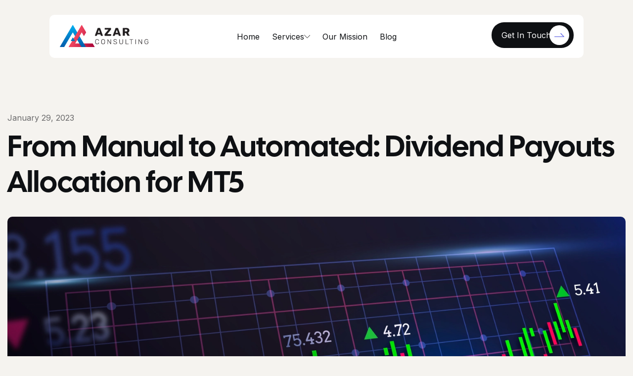

--- FILE ---
content_type: text/html; charset=utf-8
request_url: https://azarconsulting.com.au/Post/From-Manual-to-Automated%3A-Dividend-Payouts-Allocation-for-MT5
body_size: 6815
content:
<!DOCTYPE html>
<html lang="en" data-wf-page="" data-wf-site="651de34fdb03a9cdf5adc84a" class="w-mod-js w-mod-ix wf-inter-n4-active wf-inter-n6-active wf-inter-n5-active wf-active">
<head>
    <!-- Google tag (gtag.js) -->
    <script async src="https://www.googletagmanager.com/gtag/js?id=G-XXPJB93LR4"></script>
    <script>
        window.dataLayer = window.dataLayer || [];
        function gtag() { dataLayer.push(arguments); }
        gtag('js', new Date());

        gtag('config', 'G-XXPJB93LR4');
    </script>
    <meta charset="utf-8">
    <title>From Manual to Automated: Dividend Payouts Allocation for MT5 | Azar Consulting</title>
    <meta name="description" content="Dividend allocation is an essential process of every financial market, Direct Market Access and Forex Trading business, but it can also be a time-consuming even for companies with a large team and not to mention an error-prone task.">
    <meta property="og:title" content="Azar Consulting - Technology consulting company">
    <meta property="og:description" content="Dividend allocation is an essential process of every financial market, Direct Market Access and Forex Trading business, but it can also be a time-consuming even for companies with a large team and not to mention an error-prone task.">
    <meta property="og:image" content="https://www.azarconsulting.com.au/images/og-image.png">
    <meta property="og:url" content="https://www.azarconsulting.com.au" />
    <meta property="twitter:title" content="Azar Consulting - Technology consulting company">
    <meta property="twitter:description" content="Dividend allocation is an essential process of every financial market, Direct Market Access and Forex Trading business, but it can also be a time-consuming even for companies with a large team and not to mention an error-prone task.">
    <meta property="twitter:image" content="https://www.azarconsulting.com.au/images/og-image.png">
    <meta property="og:type" content="website">
    <meta name="twitter:card" content="summary_large_image">
    <meta name="theme-color" content="#c5a970">
    <meta content="width=device-width, initial-scale=1" name="viewport">
    <link rel="canonical" href="https://azarconsulting.com.au/Post/From-Manual-to-Automated:-Dividend-Payouts-Allocation-for-MT5" />
    <link href="/css/normalize.css" rel="stylesheet" type="text/css">
    <link href="/css/webflow.css" rel="stylesheet" type="text/css">
    <link href="/css/azar-consulting.webflow.css" rel="stylesheet" type="text/css">
    <style>
        @media (min-width:992px) {
            html.w-mod-js:not(.w-mod-ix) [data-w-id="cea44bc6-3186-0150-9585-41fef3ef97f2"] {
                -webkit-transform: translate3d(0, 0, 0) scale3d(1, 1, 1) rotateX(0) rotateY(0) rotateZ(0deg) skew(0, 0);
                -moz-transform: translate3d(0, 0, 0) scale3d(1, 1, 1) rotateX(0) rotateY(0) rotateZ(0deg) skew(0, 0);
                -ms-transform: translate3d(0, 0, 0) scale3d(1, 1, 1) rotateX(0) rotateY(0) rotateZ(0deg) skew(0, 0);
                transform: translate3d(0, 0, 0) scale3d(1, 1, 1) rotateX(0) rotateY(0) rotateZ(0deg) skew(0, 0);
            }

            html.w-mod-js:not(.w-mod-ix) [data-w-id="d2438dfe-2d49-7e46-a9a2-56c44d0f0e65"] {
                -webkit-transform: translate3d(0, 0, 0) scale3d(1, 1, 1) rotateX(0) rotateY(0) rotateZ(0deg) skew(0, 0);
                -moz-transform: translate3d(0, 0, 0) scale3d(1, 1, 1) rotateX(0) rotateY(0) rotateZ(0deg) skew(0, 0);
                -ms-transform: translate3d(0, 0, 0) scale3d(1, 1, 1) rotateX(0) rotateY(0) rotateZ(0deg) skew(0, 0);
                transform: translate3d(0, 0, 0) scale3d(1, 1, 1) rotateX(0) rotateY(0) rotateZ(0deg) skew(0, 0);
            }
        }

        @media (max-width:991px) and (min-width:768px) {
            html.w-mod-js:not(.w-mod-ix) [data-w-id="cea44bc6-3186-0150-9585-41fef3ef97f2"] {
                -webkit-transform: translate3d(0, 0, 0) scale3d(1, 1, 1) rotateX(0) rotateY(0) rotateZ(0deg) skew(0, 0);
                -moz-transform: translate3d(0, 0, 0) scale3d(1, 1, 1) rotateX(0) rotateY(0) rotateZ(0deg) skew(0, 0);
                -ms-transform: translate3d(0, 0, 0) scale3d(1, 1, 1) rotateX(0) rotateY(0) rotateZ(0deg) skew(0, 0);
                transform: translate3d(0, 0, 0) scale3d(1, 1, 1) rotateX(0) rotateY(0) rotateZ(0deg) skew(0, 0);
            }

            html.w-mod-js:not(.w-mod-ix) [data-w-id="d2438dfe-2d49-7e46-a9a2-56c44d0f0e65"] {
                -webkit-transform: translate3d(0, 0, 0) scale3d(1, 1, 1) rotateX(0) rotateY(0) rotateZ(0deg) skew(0, 0);
                -moz-transform: translate3d(0, 0, 0) scale3d(1, 1, 1) rotateX(0) rotateY(0) rotateZ(0deg) skew(0, 0);
                -ms-transform: translate3d(0, 0, 0) scale3d(1, 1, 1) rotateX(0) rotateY(0) rotateZ(0deg) skew(0, 0);
                transform: translate3d(0, 0, 0) scale3d(1, 1, 1) rotateX(0) rotateY(0) rotateZ(0deg) skew(0, 0);
            }
        }

        @media (max-width:767px) and (min-width:480px) {
            html.w-mod-js:not(.w-mod-ix) [data-w-id="cea44bc6-3186-0150-9585-41fef3ef97f2"] {
                -webkit-transform: translate3d(0, 0, 0) scale3d(1, 1, 1) rotateX(0) rotateY(0) rotateZ(0deg) skew(0, 0);
                -moz-transform: translate3d(0, 0, 0) scale3d(1, 1, 1) rotateX(0) rotateY(0) rotateZ(0deg) skew(0, 0);
                -ms-transform: translate3d(0, 0, 0) scale3d(1, 1, 1) rotateX(0) rotateY(0) rotateZ(0deg) skew(0, 0);
                transform: translate3d(0, 0, 0) scale3d(1, 1, 1) rotateX(0) rotateY(0) rotateZ(0deg) skew(0, 0);
            }

            html.w-mod-js:not(.w-mod-ix) [data-w-id="d2438dfe-2d49-7e46-a9a2-56c44d0f0e65"] {
                -webkit-transform: translate3d(0, 0, 0) scale3d(1, 1, 1) rotateX(0) rotateY(0) rotateZ(0deg) skew(0, 0);
                -moz-transform: translate3d(0, 0, 0) scale3d(1, 1, 1) rotateX(0) rotateY(0) rotateZ(0deg) skew(0, 0);
                -ms-transform: translate3d(0, 0, 0) scale3d(1, 1, 1) rotateX(0) rotateY(0) rotateZ(0deg) skew(0, 0);
                transform: translate3d(0, 0, 0) scale3d(1, 1, 1) rotateX(0) rotateY(0) rotateZ(0deg) skew(0, 0);
            }
        }
    </style>
    <link href="https://fonts.googleapis.com" rel="preconnect">
    <link href="https://fonts.gstatic.com" rel="preconnect" crossorigin="anonymous">
    <script src="/js/google-webfont.js" type="text/javascript"></script>
    <script type="text/javascript">WebFont.load({ google: { families: ["Inter:regular,500,600"] } });</script>
    <script type="text/javascript">
        !function (o, c) {
            var n = c.documentElement, t = " w-mod-";
            n.className += t + "js", ("ontouchstart" in o || o.DocumentTouch && c instanceof DocumentTouch) && (n.className += t + "touch")
        }(window, document);
    </script>
    <link href="/images/favicon.png" rel="shortcut icon" type="image/x-icon">
    <link href="/images/favicon.png" rel="apple-touch-icon">
    <script>
        !function (f, b, e, v, n, t, s) {
            if (f.fbq) return; n = f.fbq = function () {
                n.callMethod ?
                n.callMethod.apply(n, arguments) : n.queue.push(arguments)
            };
            if (!f._fbq) f._fbq = n; n.push = n; n.loaded = !0; n.version = '2.0';
            n.queue = []; t = b.createElement(e); t.async = !0;
            t.src = v; s = b.getElementsByTagName(e)[0];
            s.parentNode.insertBefore(t, s)
        }(window, document, 'script',
            'https://connect.facebook.net/en_US/fbevents.js');
        fbq('init', '221212610824334');
        fbq('track', 'PageView');
    </script>
    <noscript>
        <img b-125l1qmj0a height="1" width="1" style="display:none"
             src="https://www.facebook.com/tr?id=221212610824334&ev=PageView&noscript=1" />
    </noscript>
    <script type="text/javascript">
        (function (c, l, a, r, i, t, y) {
            c[a] = c[a] || function () { (c[a].q = c[a].q || []).push(arguments) };
            t = l.createElement(r); t.async = 1; t.src = "https://www.clarity.ms/tag/" + i;
            y = l.getElementsByTagName(r)[0]; y.parentNode.insertBefore(t, y);
        })(window, document, "clarity", "script", "jggbh6e4uw");
    </script>
</head>
<body>
    <header>
        <div b-125l1qmj0a class="navbar-sticky">
            <div b-125l1qmj0a data-animation="default" data-collapse="medium" data-duration="400" data-easing="ease" data-easing2="ease" role="banner" class="navbar-two w-nav">
                <div b-125l1qmj0a class="container-full w-container">
                    <div b-125l1qmj0a class="w-layout-grid grid-navbar-two">
                        <a aria-current="page" class="brand w-nav-brand w--current" href="/">
                            <img b-125l1qmj0a src="/images/azarconsulting-01.svg" width="180" loading="lazy" alt="">
                        </a>
                        <nav b-125l1qmj0a role="navigation" id="w-node-_4b486f06-c5d3-3c13-f86c-0e98f0eaf3cb-f0eaf3c5" class="nav-menu w-nav-menu">
                            <a aria-current="page" class="nav-link w-nav-link w--current" href="/">Home</a>
                            <div b-125l1qmj0a data-hover="true" data-delay="0" data-w-id="4b486f06-c5d3-3c13-f86c-0e98f0eaf3d2" class="nav-link w-dropdown">
                                <div b-125l1qmj0a class="dropdown-toggle w-dropdown-toggle">
                                    <div b-125l1qmj0a>Services</div><img b-125l1qmj0a src="/images/dropdown.svg" loading="lazy" alt="" class="dropdown-icon">
                                </div>
                                <nav b-125l1qmj0a class="dropdown-list w-dropdown-list">
                                    <a class="dropdown-link w-dropdown-link" href="/software-development">Software Development<br b-125l1qmj0a></a>
                                    <a class="dropdown-link w-dropdown-link" href="/web-development">Web Development<br b-125l1qmj0a></a>
                                    <a class="dropdown-link w-dropdown-link" href="/mobile-development">Mobile Development<br b-125l1qmj0a></a>
                                    <a class="dropdown-link w-dropdown-link" href="/virtual-cto-service">Virtual CTO Service<br b-125l1qmj0a></a>
                                    <a class="dropdown-link w-dropdown-link" href="/technology-consulting">Technology Consulting<br b-125l1qmj0a></a>
                                    <a class="dropdown-link w-dropdown-link" href="/workflow-automation">Workflow Automation <br b-125l1qmj0a></a>
                                    <a class="dropdown-link w-dropdown-link" href="/smart-devices">Smart Devices<br b-125l1qmj0a></a>
                                    <a class="dropdown-link w-dropdown-link" href="/api-integration">API Integration<br b-125l1qmj0a></a>
                                </nav>
                            </div>
                            <a class="nav-link w-nav-link" href="/mission">Our Mission</a>
                            <a class="nav-link w-nav-link" href="/blog">Blog</a>
                        </nav>
                        <div b-125l1qmj0a id="w-node-_4b486f06-c5d3-3c13-f86c-0e98f0eaf3e4-f0eaf3c5" class="right-side-menu">
                            <a data-w-id="8d2462e5-13c8-7da6-01d8-818d4484bc6b" class="menu-button-icon mobile-hide w-inline-block" href="/contact-us">
                                <div b-125l1qmj0a class="dark-button-flex">
                                    <div b-125l1qmj0a class="text-white">Get In Touch</div>
                                    <div b-125l1qmj0a class="button-arrow-box">
                                        <div b-125l1qmj0a class="button-arrow-container">
                                            <div b-125l1qmj0a class="button-icon-right"><img b-125l1qmj0a src="/images/right-arrow-01.svg" loading="lazy" alt=""></div>
                                            <div b-125l1qmj0a class="dark-button-icon-left"><img b-125l1qmj0a src="/images/right-arrow-01.svg" loading="lazy" alt=""></div>
                                        </div>
                                    </div>
                                </div>
                            </a>
                            <div b-125l1qmj0a class="menu-button w-nav-button">
                                <div b-125l1qmj0a class="menu-icon w-icon-nav-menu"></div>
                            </div>
                        </div>
                    </div>
                </div>
            </div>
        </div>
    </header>
    <div class="blog-detail-section section-spacing-bottom">
    <div class="container w-container">
        <div class="blog-details">
            <div class="blog-detail-date">January 29, 2023</div>
            <h1 class="heading-h2">From Manual to Automated: Dividend Payouts Allocation for MT5</h1>
            <img src="https://azarconsultingstorage.blob.core.windows.net/blogpost/8-currencytrading.webp" loading="eager" alt="From Manual to Automated: Dividend Payouts Allocation for MT5 - Featured Image" sizes="(max-width: 479px) 94vw, (max-width: 767px) 95vw, (max-width: 991px) 97vw, 98vw" srcset="https://azarconsultingstorage.blob.core.windows.net/blogpost/8-currencytrading-500.webp 500w, https://azarconsultingstorage.blob.core.windows.net/blogpost/8-currencytrading-800.webp 800w, https://azarconsultingstorage.blob.core.windows.net/blogpost/8-currencytrading-1080.webp 1080w, https://azarconsultingstorage.blob.core.windows.net/blogpost/8-currencytrading.webp 1500w" class="blog-detail-image">
            <div class="w-richtext" id="blogsection">
                <h2>A Company's Journey with Dividend Payouts &amp;&nbsp;Allocation<br></h2><p>Dividend allocation is an essential process of every financial market, Direct Market Access and Forex Trading business, but it can also be a time-consuming even for companies with a large team and not to mention an error-prone task. One of our customers, a trading firm in the Gulf region which provides both Meta Trader 4 &amp; 5 platform access, was using a manual process to allocate dividends, relying on Excel sheets and a software that did the allocation manually. They were looking for a way to streamline and automate their business, to improve efficiency and introduce a scheduling to do the allocation, that's where we come in.<br><br><br>We took the customer's idea and implemented an automated multi-user software that employees could enter indices into, with their prices, allocation time, dividend amounts, and more. The software also includes a server backend application that checks dividends regularly and automatically allocates the dividends. This not only helped the customer reduce human error but also saved them a significant amount of time.<br><br><br>The new software allowed multiple employees to enter and access data simultaneously, increasing efficiency and reducing the potential for errors. The server backend application also ensured that dividends were allocated in a timely manner, so the customer never missed out on any potential returns.<br><br><br>The customer was thrilled with the results and has seen a significant increase in efficiency and accuracy since implementing the new software. The software has helped them to streamline and automate their business, making it easier for them to focus on other important tasks.<br><br><br>In a nutshell, automating the dividend allocation process is a no-brainer for forex trading firms. It saves time, reduces errors and increases efficiency. The way it works is by accessing the MetaTrader 5 Manager API, to fetch transactions made by customers for a specific Index instrument and then goes through the list to allocate the dividends to each individual based on the index price, time trigger and values. It works in a multi threading approach which runs the allocation on all the indices at the same time, because as you know, the investment market is very time sensitive.<br><br>Our customer is living proof of that. They were able to streamline their business and focus on more important tasks thanks to the new software we implemented for them. If you're in the trading business and still doing things manually, it's time to consider automating. Trust us, you won't regret it. Let us help you make the switch and take your business to the next level.<br><br><br>The technology behind the software was built with C# for both the desktop applications and web services. This allows for a secure and reliable back-end that can handle multiple users and large amounts of data. By using C#, we were able to create a user-friendly interface that employees could easily navigate. Web services allowed for seamless integration with the server backend application, ensuring that dividends were allocated in real-time.<br><br><br>Another important aspect of the technology is the use of JSON Web Tokens (JWT) for authentication and authorization. JWT tokens are a standard for securely transmitting information between parties. They are often used in web applications and APIs to authenticate and authorize users.<br><br><br>By implementing JWT tokens, we were able to ensure that only authorized users could access the software. Each user is issued a unique token upon successful login. This token is then sent with each request to the server. The server then verifies the token and grants access to the requested resources only if the token is valid.<br><br><br>JWT tokens also enhance security by being digitally signed. This means that the server can verify that the token has not been tampered with by checking its signature. This prevents malicious actors from modifying the token and gaining unauthorized access to the software.<br><br><br>JWT tokens are stateless, which means that they do not require the server to keep track of the user's session. This reduces the risk of session hijacking and improves scalability.<br><br><br>To further enhance security and performance, we decided to host the web services on Microsoft Azure. Azure is a cloud computing platform that provides a range of services, including virtual machines, storage, and networking. By hosting on Azure, we were able to ensure that the software was always available, even during high-traffic periods.<br><br><br>To store and manage the data, we used Microsoft SQL Server. SQL Server is a powerful and reliable database management system that can handle large amounts of data. By using SQL Server, we were able to leverage its performance and scalability to ensure that the software could handle large amounts of data with ease.<br><br><br>Overall, the technology behind the software is robust, reliable, and secure. By using C#, web services, Azure, SQL Server and JWT Tokens, we were able to create a software that could streamline and automate the customer's business, reducing human error and increasing efficiency. <br><br><br>If you're looking for a similar solution for your business, we can help you implement the same technology stack and achieve great results. <br><br><br>To contact our team, you can <a href="contact-us">get in touch here</a>.</p>
            </div>
        </div>
    </div>
</div>
<div class="recent-blog-section section-spacing-bottom">
    <div class="container-full w-container">
        <div class="section-title">
            <h3>Recent Blogs</h3>
        </div>
        <div class="w-dyn-list">
            <div role="list" class="new-blog-list w-dyn-items">
                    <div role="listitem" class="w-dyn-item">
                        <a class="new-blog-item w-inline-block" href="/post/What-is-Component-Based-Software-Engineering-(CBSE)">
                            <div class="blog-image-wrap">
                                <img alt="" loading="eager" style="transform: translate3d(0px, 0px, 0px) scale3d(1, 1, 1) rotateX(0deg) rotateY(0deg) rotateZ(0deg) skew(0deg, 0deg); transform-style: preserve-3d;" src="https://azarconsultingstorage.blob.core.windows.net/blogpost/31-component-based-500.jpg" class="new-blog-image">
                            </div>
                            <div class="new-blog-date-wrap">
                                <div class="blog-date">
                                    <img src="/images/calendar_icon.svg" loading="lazy" alt="Article publish date">
                                    <div>November 27, 2023</div>
                                </div>
                            </div>
                            <h3 class="heading-h5">What is Component Based Software Engineering (CBSE)?</h3>
                            <p>Component-Based Software Engineering (CBSE) is a modern approach to software development that focuses on building software systems by combining reusable software components.</p>
                        </a>
                    </div>
                    <div role="listitem" class="w-dyn-item">
                        <a class="new-blog-item w-inline-block" href="/post/What-is-Adaptive-Software-Development-(ASD)">
                            <div class="blog-image-wrap">
                                <img alt="" loading="eager" style="transform: translate3d(0px, 0px, 0px) scale3d(1, 1, 1) rotateX(0deg) rotateY(0deg) rotateZ(0deg) skew(0deg, 0deg); transform-style: preserve-3d;" src="https://azarconsultingstorage.blob.core.windows.net/blogpost/30-asd-500.jpg" class="new-blog-image">
                            </div>
                            <div class="new-blog-date-wrap">
                                <div class="blog-date">
                                    <img src="/images/calendar_icon.svg" loading="lazy" alt="Article publish date">
                                    <div>November 26, 2023</div>
                                </div>
                            </div>
                            <h3 class="heading-h5">What is Adaptive Software Development (ASD)?</h3>
                            <p>Adaptive Software Development (ASD) is an iterative and incremental approach to software development that focuses on collaboration, flexibility, and continuous learning. Let&#x27;s explore the key principles and benefits of ASD, as well as how it can help your team deliver high-quality software products.</p>
                        </a>
                    </div>
                    <div role="listitem" class="w-dyn-item">
                        <a class="new-blog-item w-inline-block" href="/post/What-is-Software%3A-All-types-and-definitions">
                            <div class="blog-image-wrap">
                                <img alt="" loading="eager" style="transform: translate3d(0px, 0px, 0px) scale3d(1, 1, 1) rotateX(0deg) rotateY(0deg) rotateZ(0deg) skew(0deg, 0deg); transform-style: preserve-3d;" src="https://azarconsultingstorage.blob.core.windows.net/blogpost/28-software-500.jpg" class="new-blog-image">
                            </div>
                            <div class="new-blog-date-wrap">
                                <div class="blog-date">
                                    <img src="/images/calendar_icon.svg" loading="lazy" alt="Article publish date">
                                    <div>November 13, 2023</div>
                                </div>
                            </div>
                            <h3 class="heading-h5">What is Software: All types and definitions</h3>
                            <p>Software is an essential part of our daily lives, but what exactly is it? In this blog post, we will explore the different types of software and their definitions. From operating systems to applications, we&#x27;ll cover it all. So, let&#x27;s dive in and learn more about the fascinating world of software!</p>
                        </a>
                    </div>
            </div>
        </div>
    </div>
</div>
    <div b-125l1qmj0a class="footer">
        <div b-125l1qmj0a class="container-full w-container">
            <div b-125l1qmj0a class="footer-title-wrap">
                <h2 b-125l1qmj0a class="footer-title">Enough talk, let’s get to work</h2>
                <a data-w-id="a9ef306c-e7fb-1a00-b962-d63c8d117f9a" class="dark-button-icon w-inline-block" href="/contact-us">
                    <div b-125l1qmj0a class="dark-button-flex">
                        <div b-125l1qmj0a class="text-white">Let&#x27;s do this!</div>
                        <div b-125l1qmj0a class="button-arrow-box">
                            <div b-125l1qmj0a class="button-arrow-container">
                                <div b-125l1qmj0a class="button-icon-right"><img b-125l1qmj0a src="/images/right-arrow-01.svg" loading="lazy" alt=""></div>
                                <div b-125l1qmj0a class="dark-button-icon-left"><img b-125l1qmj0a src="/images/right-arrow-01.svg" loading="lazy" alt=""></div>
                            </div>
                        </div>
                    </div>
                </a>
            </div>
            <div b-125l1qmj0a class="w-layout-grid grid-footer">
                <div b-125l1qmj0a id="w-node-bf165360-d253-f5c7-0ac7-e42e324aa63d-324aa631" class="footer-left-side">
                    <div b-125l1qmj0a id="w-node-bf165360-d253-f5c7-0ac7-e42e324aa63e-324aa631" class="footer-image-wrap">
                        <img b-125l1qmj0a src="/images/footer-01.png" loading="eager" sizes="(max-width: 767px) 92vw, (max-width: 991px) 74vw, 728px" srcset="/images/footer-01-p-500.png 500w, /images/footer-01.png 728w" alt="" class="footer-image">
                        <div b-125l1qmj0a class="footer-decoration-wrap"><img b-125l1qmj0a src="/images/decoration-01.svg" loading="lazy" alt="" class="footer-decoration"></div>
                    </div>
                </div>
                <div b-125l1qmj0a id="w-node-bf165360-d253-f5c7-0ac7-e42e324aa642-324aa631" class="footer-right-side">
                    <div b-125l1qmj0a id="w-node-bf165360-d253-f5c7-0ac7-e42e324aa643-324aa631" class="w-layout-grid grid-footer-item">
                        <div b-125l1qmj0a id="w-node-bf165360-d253-f5c7-0ac7-e42e324aa644-324aa631" class="footer-item">
                            <h3 b-125l1qmj0a style="font-size: 24px;">Links</h3>
                            <div b-125l1qmj0a class="w-layout-grid grid-footer-link">
                                <div b-125l1qmj0a id="w-node-bf165360-d253-f5c7-0ac7-e42e324aa648-324aa631">
                                    <a aria-current="page" class="footer-link first w--current" href="/">Home</a>
                                    <a class="footer-link" href="/mission">Our Mission</a>
                                    <a class="footer-link" href="/blog">Blog</a>
                                    <a class="footer-link first" href="/careers">Careers</a>
                                    <a class="footer-link" href="/contact-us">Contact Us</a>
                                    <a class="footer-link" href="/privacy-policy">Privacy Policy</a>
                                </div>
                                <div b-125l1qmj0a id="w-node-bf165360-d253-f5c7-0ac7-e42e324aa655-324aa631">
                                </div>
                            </div>
                        </div>
                        <div b-125l1qmj0a id="w-node-bf165360-d253-f5c7-0ac7-e42e324aa65a-324aa631" class="footer-item">
                            <h3 b-125l1qmj0a style="font-size: 24px;">Services</h3>
                            <div b-125l1qmj0a>
                                <a class="footer-link" href="/software-development">Software Development</a>
                                <a class="footer-link" href="/web-development">Web Development</a>
                                <a class="footer-link" href="/mobile-development">Mobile Development</a>
                                <a class="footer-link" href="/virtual-cto-service">Virtual CTO Service</a>
                                <a class="footer-link" href="/technology-consulting">Technology Consulting</a>
                                <a class="footer-link" href="/workflow-automation">Workflow Automation</a>
                                <a class="footer-link" href="/smart-devices">Smart Devices</a>
                                <a class="footer-link" href="/api-integration">API Integration</a>
                            </div>
                        </div>
                        <div b-125l1qmj0a id="w-node-bf165360-d253-f5c7-0ac7-e42e324aa66c-324aa631" class="footer-item">
                            <h3 b-125l1qmj0a style="font-size: 24px;">Contact Details</h3>
                            <a b-125l1qmj0a href="mailto:info@azarconsulting.com.au" class="footer-contact w-inline-block">
                                <img b-125l1qmj0a src="/images/envelope-fill.svg" loading="lazy" alt="" class="contact-image">
                                <div b-125l1qmj0a>info@azarconsulting.com.au</div>
                            </a>
                            <div b-125l1qmj0a class="footer-contact align-top">
                                <img b-125l1qmj0a src="/images/location.svg" loading="lazy" alt="" class="contact-image">
                                <div b-125l1qmj0a>Chiswick, Sydney NSW 2046 Australia</div>
                            </div>
                            <div b-125l1qmj0a style="height: 200px; border: none;padding-top: 10px;padding-left: 20px;">
                                <a b-125l1qmj0a href="http://www.cbdsydneychamber.com.au/" target="_blank" rel="nofollow, noreferrer">
                                    <img b-125l1qmj0a src="/images/Cbd-Chambers-logo.png" width="150" alt="Sydney Chamber Of Commerce" loading="lazy" />
                                </a>
                            </div>
                        </div>
                    </div>
                    <div b-125l1qmj0a class="footer-bottom" style="margin-bottom: 20px;">
                        <div b-125l1qmj0a class="footer-copyright">
                            <p b-125l1qmj0a class="copyright-text">
                                Copyright &copy; 2026 - Azar Consulting, Sydney Australia - v0.3.0
                            </p>
                        </div>
                        <div b-125l1qmj0a class="footer-social">
                            <a b-125l1qmj0a href="https://www.facebook.com/azar.consulting.au" target="_blank" class="social-item-link w-inline-block">
                                <img b-125l1qmj0a src="/images/facebook.svg" loading="lazy" alt="Facebook Page" class="social-icon">
                            </a>
                            <a b-125l1qmj0a href="https://www.linkedin.com/company/azarconsulting/" target="_blank" class="social-item-link w-inline-block">
                                <img b-125l1qmj0a src="/images/linkedin.svg" loading="lazy" alt="Linkedin Page" class="social-icon">
                            </a>
                            <a b-125l1qmj0a href="https://www.instagram.com/azar.consulting" target="_blank" class="social-item-link w-inline-block">
                                <img b-125l1qmj0a src="/images/instagram.svg" loading="lazy" alt="Instagram Page" class="social-icon">
                            </a>
                        </div>
                    </div>
                </div>
            </div>
        </div>
    </div>
    <script src="/js/jquery-3.5.1.min.js" type="text/javascript"></script>
    <script src="/js/webflow.min.js" type="text/javascript"></script>
    
</body>
</html>

--- FILE ---
content_type: text/css; charset=UTF-8
request_url: https://azarconsulting.com.au/css/azar-consulting.webflow.css
body_size: 15041
content:
:root{--penguin-white:#f5f3ef;--dim-grey:#69696a;--black:#0e1013;--medium-slate-blue:#666ae5;--gold:#fed909;--old-lace:#ebe4d6;--white:white;--sea-green:#499955;--plum:#fc90d3;--red:#e94e32;--tan:#c5a970;--medium-aquamarine:#6ee4b5;--white-smoke:#efefef;--silver:#c7c5c2}.w-layout-grid{grid-row-gap:16px;grid-column-gap:16px;grid-template-rows:auto auto;grid-template-columns:1fr 1fr;grid-auto-columns:1fr;display:grid}.w-form-formradioinput--inputType-custom{width:12px;height:12px;border:1px solid #ccc;border-radius:50%}.w-form-formradioinput--inputType-custom.w--redirected-focus{box-shadow:0 0 3px 1px #3898ec}.w-form-formradioinput--inputType-custom.w--redirected-checked{border-width:4px;border-color:#3898ec}.w-checkbox{margin-bottom:5px;padding-left:20px;display:block}.w-checkbox:before{content:" ";grid-area:1/1/2/2;display:table}.w-checkbox:after{content:" ";clear:both;grid-area:1/1/2/2;display:table}.w-checkbox-input{float:left;margin:4px 0 0 -20px;line-height:normal}.w-checkbox-input--inputType-custom{width:12px;height:12px;border:1px solid #ccc;border-radius:2px}.w-checkbox-input--inputType-custom.w--redirected-checked{background-color:#3898ec;background-image:url('https://d3e54v103j8qbb.cloudfront.net/static/custom-checkbox-checkmark.589d534424.svg');background-position:50%;background-repeat:no-repeat;background-size:cover;border-color:#3898ec}.w-checkbox-input--inputType-custom.w--redirected-focus{box-shadow:0 0 3px 1px #3898ec}body{background-color:var(--penguin-white);color:var(--dim-grey);font-family:Inter,sans-serif;font-size:16px;font-weight:400;line-height:1.4em}h1{color:var(--black);margin-top:0;margin-bottom:10px;font-family:Calsans,sans-serif;font-size:85px;font-weight:600;line-height:1.2em}h2{color:var(--black);margin-top:0;margin-bottom:10px;font-family:Calsans,sans-serif;font-size:60px;font-weight:600;line-height:1.2em}h3{color:var(--black);margin-top:0;margin-bottom:10px;font-family:Calsans,sans-serif;font-size:48px;font-weight:600;line-height:1.2em}h4{color:var(--black);margin-top:0;margin-bottom:10px;font-family:Calsans,sans-serif;font-size:36px;font-weight:600;line-height:1.2em}h5{color:var(--black);margin-top:0;margin-bottom:10px;font-family:Calsans,sans-serif;font-size:30px;font-weight:600;line-height:1.2em}h6{color:var(--black);margin-top:0;margin-bottom:10px;font-family:Calsans,sans-serif;font-size:24px;font-weight:600;line-height:1.2em}p{margin-bottom:10px}a{color:var(--black);text-decoration:underline}ul,ol{margin-top:0;margin-bottom:10px;padding-left:20px}li{margin-bottom:15px}label{color:var(--black);margin-bottom:5px;font-weight:600;display:block}strong{font-weight:bold}em{font-style:italic}blockquote{border-left:5px solid var(--black);margin-bottom:10px;padding:10px 20px;font-size:18px;line-height:1.5em}figure{margin-bottom:10px}figcaption{text-align:center;margin-top:5px}.style-guide-content{grid-column-gap:40px;grid-row-gap:40px;flex-wrap:wrap;grid-template-rows:auto auto;grid-template-columns:1fr 1fr;grid-auto-columns:1fr;display:flex}.divider{height:1px;background-color:#505152;margin-top:40px}.heading-h5{color:var(--black);margin-bottom:10px;font-family:Calsans,sans-serif;font-size:30px;font-weight:600;line-height:1.2em}.guide-item{text-align:center}.heading-h6{color:var(--black);margin-bottom:10px;font-family:Calsans,sans-serif;font-size:24px;font-weight:600;line-height:1.2em}.spacing-small{margin-top:30px;margin-bottom:30px}.radio-button-label{padding-left:6px}.checkbox{width:auto;height:auto;min-height:20px;min-width:20px;border-width:2px;border-color:var(--black);border-radius:5px;margin-top:0}.checkbox.w--redirected-checked{border-color:var(--black);background-color:var(--black);background-image:url('../images/check-white.svg');background-position:50%;background-size:auto;border-radius:5px}.checkbox.w--redirected-focus{border-color:var(--black);box-shadow:none;border-radius:5px}.container{max-width:1400px;padding-left:15px;padding-right:15px}.error-message{color:#fff;text-align:center;background-color:#e92222;border-radius:10px;padding:10px 30px}.radio-button-field{justify-content:flex-start;align-items:center;margin-bottom:10px;display:flex}.radio-button{width:auto;height:auto;min-height:20px;min-width:20px;border:2px solid var(--black);transition:border .3s ease-in-out}.radio-button:focus{border-width:5px;border-color:#001e2e}.radio-button.w--redirected-checked{border-width:5px;border-color:var(--black);background-color:rgba(0,0,0,0)}.radio-button.w--redirected-focus{border-color:var(--black);box-shadow:none}.input-group{align-items:center}.heading-h1{color:var(--black);margin-bottom:10px;font-family:Calsans,sans-serif;font-size:85px;font-weight:600;line-height:1.2em}.checkbox-field{align-items:center;margin-bottom:20px;display:flex}.form-input{height:41px;border-style:solid;border-width:0 0 2px;border-color:#000 #000 var(--black);color:#000;background-color:rgba(0,0,0,0);border-radius:0;margin-bottom:20px;padding:10px 20px 10px 0;font-size:16px;transition:border-color .3s ease-in-out}.form-input:focus{border-bottom-color:var(--medium-slate-blue)}.form-input::-ms-input-placeholder{color:var(--black);font-size:16px;line-height:1.3em}.form-input::placeholder{color:var(--black);font-size:16px;line-height:1.3em}.form-input.form-textarea{height:100px}.form-input.form-textarea:focus{color:#000}.button-black{background-color:var(--black);color:#fff;text-align:center;border-radius:25px;padding:10px 20px;transition:all .3s ease-in-out}.button-black:hover{background-color:var(--gold);color:var(--black)}.button-black.button-full{width:100%}.button-black.error-button{margin-top:20px}.form-select{height:45px;border-style:solid;border-width:0 0 2px;border-bottom-color:var(--black);background-color:rgba(0,0,0,0);border-radius:0;margin-bottom:20px;padding-top:10px;padding-left:0;padding-right:20px;transition:border-color .3s ease-in-out}.form-select:focus{border-bottom-color:var(--medium-slate-blue)}.color-box{width:150px;height:150px;border:1px solid var(--dim-grey);border-radius:10px}.style-guide-section{padding-top:100px;padding-bottom:100px}.page-title{margin-bottom:30px}.checkbox-label{margin-bottom:0;padding-left:6px;font-size:16px}.success-message{color:#fff;background-color:#00ac1a;border-radius:10px;padding:10px 30px}.text-white{color:#fff}.lead-text{font-size:20px;line-height:1.4em}.heading-h4{color:var(--black);margin-bottom:10px;font-family:Calsans,sans-serif;font-size:36px;font-weight:600;line-height:1.2em}.heading-h3{color:var(--black);margin-bottom:10px;font-family:Calsans,sans-serif;font-size:48px;font-weight:600;line-height:1.2em}.style-guide-title{margin-top:30px;margin-bottom:30px}.heading-h2{color:var(--black);margin-bottom:10px;font-family:Calsans,sans-serif;font-size:60px;font-weight:600;line-height:1.2em}.bg-old-lace{background-color:var(--old-lace)}.bg-black{background-color:var(--black)}.bg-dim-grey{background-color:var(--dim-grey)}.bg-white{background-color:var(--white)}.bg-sea-green{background-color:var(--sea-green)}.bg-gold{background-color:var(--gold)}.bg-plum{background-color:var(--plum)}.bg-red{background-color:var(--red)}.bg-medium-slate-blue{background-color:var(--medium-slate-blue)}.dark-button-icon{grid-column-gap:24px;grid-row-gap:24px;background-color:var(--black);border-radius:25px;align-items:center;padding:6px 6px 6px 20px;text-decoration:none;position:relative;overflow:hidden}.dark-button-icon-left{width:40px;height:40px;flex:none;justify-content:center;align-items:center;display:flex}.container-full{max-width:100%;padding-left:70px;padding-right:70px}.grid-navbar-two{background-color:var(--white);border-radius:10px;grid-template-rows:auto;grid-template-columns:2fr 3fr 2fr;align-items:center;padding:15px 20px}.navbar{background-color:var(--old-lace);padding-top:10px;padding-bottom:10px}.nav-link{color:var(--black);margin:10px;padding:0;transition:color .3s ease-in-out}.nav-link:hover,.nav-link.w--current{color:var(--red)}.dropdown-toggle{grid-column-gap:4px;grid-row-gap:4px;color:var(--black);align-items:center;padding:0;display:flex}.dropdown-icon{height:12px;margin-right:0}.dropdown-list{width:200px;border:1px solid var(--penguin-white);background-color:var(--white);border-radius:10px;flex-direction:column;align-items:flex-start;margin-top:10px;padding:15px 10px}.dropdown-list.w--open{width:250px;align-items:center;padding-right:10px;display:block}.dropdown-link{width:100%;color:var(--black);padding:6px 10px;transition:color .3s ease-in-out}.dropdown-link:hover,.dropdown-link.w--current{color:var(--red)}.footer{padding-top:50px}.footer-title-wrap{width:80%;flex-direction:column;align-items:center;margin-bottom:70px;margin-left:auto;margin-right:auto;display:flex}.footer-title{text-align:center;font-size:120px}.grid-footer{grid-column-gap:100px;grid-row-gap:100px;grid-template-rows:auto;grid-template-columns:1fr}.footer-image-wrap{margin-top:-34px;position:relative}.footer-decoration-wrap{z-index:-1;justify-content:center;align-items:flex-start;display:flex;position:absolute;top:17%;bottom:0%;left:-3%;right:0%}.grid-footer-item{grid-template-rows:auto;grid-template-columns:1fr .75fr 1fr;margin-bottom:40px}.grid-footer-link{grid-template-rows:auto}.footer-link{color:var(--black);margin-top:10px;margin-bottom:10px;text-decoration:none;transition:color .3s ease-in-out;display:block}.footer-link:hover,.footer-link.w--current{color:var(--red)}.footer-link.first{margin-top:0}.footer-contact{grid-column-gap:6px;grid-row-gap:6px;color:var(--black);align-items:center;margin-bottom:15px;text-decoration:none;display:flex}.footer-contact.align-top{align-items:flex-start}.footer-bottom{grid-column-gap:20px;grid-row-gap:20px;border-top:2px solid rgba(14,16,19,.1);flex-wrap:wrap;justify-content:space-between;align-items:center;padding-top:40px;display:flex}.footer-social{grid-column-gap:20px;grid-row-gap:20px;align-items:center;display:flex}.social-icon{height:20px}.copyright-text{margin-bottom:0}.more-templates{z-index:1000;grid-column-gap:6px;grid-row-gap:6px;background-color:#fff;border:1px solid #e0e0e0;border-radius:30px;padding:1px 10px 1px 2px;font-family:Arial,Helvetica Neue,Helvetica,sans-serif;font-size:12px;font-weight:700;text-decoration:none;display:flex;position:fixed;top:auto;bottom:30px;left:auto;right:30px}.instructions-section,.licenses-section{padding-top:100px;padding-bottom:100px}.page-info-title{margin-top:50px}.changelog-section{padding-top:100px;padding-bottom:100px}.changelog-version{background-color:var(--medium-slate-blue);color:#fff;border-radius:10px;margin-right:10px;padding:10px 30px;display:inline-block}.changelog-title{line-height:1.6em}.hero-inner{text-align:center;padding-top:60px;padding-bottom:60px}.section-spacing-bottom{padding-bottom:50px}.navbar-sticky{z-index:999;padding-top:30px;padding-bottom:30px;position:-webkit-sticky;position:sticky;top:0}.navbar-two{background-color:rgba(0,0,0,0)}.accordion-heading{grid-column-gap:20px;grid-row-gap:20px;cursor:pointer;align-items:flex-start;display:flex}.accordion-icon-hr{width:15px;position:absolute;top:50%;bottom:auto;left:0%;right:0%}.accordion-icon-wrap{position:relative}.accordion-description{margin-top:10px;padding-left:34px}.accordion-icon-vr{width:15px}.accordion-content{overflow:hidden}.subscribe-form{max-width:80%;align-items:flex-start;margin-top:30px;margin-left:auto;margin-right:auto}.maintenance-icon{height:150px}.utility-page-maintenance{width:800px;background-color:var(--old-lace);text-align:center;border-radius:10px;flex-direction:column;padding:50px;display:flex}.utility-page-wrap{width:100vw;height:100vh;max-height:100%;max-width:100%;justify-content:center;align-items:center;display:flex}.hero-section{overflow:hidden}.section-spacing{padding-top:50px;padding-bottom:50px}.grid-hero{grid-column-gap:50px;grid-row-gap:50px;grid-template-rows:auto;grid-template-columns:1.25fr;padding-top:40px}.hero-content{flex-direction:column;align-items:flex-start}.hero-title{font-size:90px}.badge-wrap{padding-bottom:50px;display:flex;transform:rotate(-8deg) skew(-12deg,-4deg)}.badge-wrap.align-center{justify-content:center}.badge-wrap.badge-mb{padding-bottom:0}.badge-wrap.margin-bottom{padding-bottom:100px}.badge-one{height:70px;background-color:var(--medium-slate-blue);border-top-left-radius:5px;border-top-right-radius:5px;border-bottom-left-radius:5px;justify-content:center;align-items:center;padding:10px 30px;display:flex}.badge-title{color:var(--white);font-family:Calsans,sans-serif;font-size:36px;font-weight:600;line-height:1.3em}.badge-two{height:70px;background-color:var(--medium-slate-blue);border-top-right-radius:5px;border-bottom-right-radius:5px;border-bottom-left-radius:5px;justify-content:center;align-items:center;margin-top:16px;margin-left:-1px;padding:10px 30px;display:flex}.hero-badge-wrap{justify-content:center;display:flex}.hero-description{margin-bottom:40px}.hero-image-wrap{position:relative}.decoration-wrap.two{justify-content:center;align-items:center;position:absolute;top:17%;bottom:auto;left:auto;right:13%}.hero-image{position:absolute;top:3%;bottom:auto;left:14%;right:auto}.hero-value-wrap{grid-column-gap:20px;grid-row-gap:20px;background-color:var(--white);border-radius:10px;flex-wrap:wrap;justify-content:space-between;margin-top:100px;padding:30px 30px 30px 60px;display:flex;position:relative}.grid-hero-value{grid-column-gap:50px;grid-row-gap:50px;grid-template-rows:auto;grid-template-columns:1fr 1fr 1fr;margin-top:50px}.hero-value-item{border-right:2px solid rgba(0,0,0,.1);padding-right:50px}.hero-value-image{height:60px;margin-bottom:26px}.counter-item{width:100%;background-color:var(--medium-slate-blue);border-radius:10px;flex-direction:column;justify-content:space-between;padding:40px}.counter-title{color:var(--white);font-family:Calsans,sans-serif;font-size:18px;font-weight:600}.counter-align-right{text-align:right;margin-top:80px}.counter-number{color:var(--white);margin-bottom:0;font-size:100px;line-height:1em}.grid-about{grid-column-gap:0;grid-row-gap:0;grid-template-rows:auto;grid-template-columns:1fr}.about-left-side{padding-top:192px;position:relative}.about-bg{width:700px;height:563px;background-color:var(--old-lace);border-radius:10px}.bg-tan{background-color:var(--tan)}.about-description{background-color:var(--black);color:var(--white);display:inline-block}.about-description.one{margin-bottom:50px;display:inline-block}.accordion-wrap{padding:15px}.new-accordion-title{margin-bottom:0}.about-image{height:800px;position:absolute;top:auto;bottom:0%;left:0%;right:0%}.about-badge-wrap{width:185px;height:185px;background-color:var(--black);border-radius:50%;justify-content:center;align-items:center;display:flex;position:relative}.about-badge-title{color:var(--white);justify-content:center;align-items:center;margin-bottom:0;position:absolute;top:auto;bottom:auto;left:auto;right:auto}.about-badge{position:absolute;top:auto;bottom:30px;left:auto;right:-93px}.accordion-item{margin-bottom:40px}.grid-service{grid-column-gap:70px;grid-row-gap:70px;grid-template-rows:auto;grid-template-columns:.5fr .75fr;padding-top:150px;padding-bottom:150px}.service-info-title{color:var(--white)}.decoration-item-lists{display:flex}.bg-medium-aquamarine{background-color:var(--medium-aquamarine)}.text-figure-medium-aquamarine{height:50px;background-color:var(--medium-aquamarine);color:var(--white);border-radius:25px;flex:none;padding:15px 50px;transform:translate(-61px,-46px) rotate(-11.44deg)}.text-figure-medium-slate-blue{height:50px;background-color:var(--medium-slate-blue);color:var(--white);border-radius:25px;flex:none;padding:15px 40px;transform:translate(-148px)}.text-figure-red{height:50px;background-color:var(--red);color:var(--white);border-radius:25px;flex:none;padding:15px 40px;transform:translate(-150px)}.text-figure-gold{height:50px;background-color:var(--gold);color:var(--black);border-radius:25px;flex:none;padding:15px 40px;transform:rotate(14deg) translate(-241px,18px)}.text-figure-plum{height:50px;background-color:var(--plum);color:var(--white);border-radius:25px;flex:none;padding:15px 40px;transform:rotate(-11deg) translate(-266px,-71px)}.text-figure-sea-green{height:50px;background-color:var(--sea-green);color:var(--white);border-radius:25px;flex:none;padding:15px 40px;line-height:1.1em;transform:translate(-306px,-55px) rotate(20deg)}.text-figure-white{height:50px;background-color:var(--white);color:var(--black);border-radius:25px;flex:none;padding:15px 40px;transform:translate(-328px)}.text-figure-plum-two{height:50px;background-color:var(--plum);color:var(--white);border-radius:25px;flex:none;padding:15px 40px;transform:rotate(17deg) translate(-455px,64px)}.text-figure-sea-green-two{height:50px;background-color:var(--sea-green);color:var(--white);border-radius:25px;flex:none;padding:15px 40px;line-height:1.1em;transform:translate(-492px)}.text-figure-gold-two{height:50px;background-color:var(--gold);color:var(--black);border-radius:25px;flex:none;padding:15px 40px;transform:rotate(13deg) translate(-536px,94px)}.text-figure-medium-slate-blue-two{height:50px;background-color:var(--medium-slate-blue);color:var(--white);border-radius:25px;flex:none;padding:15px 40px;transform:rotate(27deg) translate(-365px,152px)}.text-figure-red-two{height:50px;background-color:var(--red);color:var(--white);border-radius:25px;flex:none;padding:15px 40px;transform:rotate(-13deg) translate(-390px,-116px)}.about-right-side{grid-column-gap:30px;grid-row-gap:30px;flex-direction:column}.section-title-center{width:80%;text-align:center;margin-bottom:50px;margin-left:auto;margin-right:auto;padding-top:20px}.section-title-center.position-relative{position:relative}.client-list-wrap{width:90%;grid-column-gap:65px;grid-row-gap:65px;flex-wrap:wrap;justify-content:center;margin-bottom:150px;margin-left:auto;margin-right:auto;display:flex;position:relative}.client-logo{height:45px}.testimonial-marquee{grid-column-gap:100px;grid-row-gap:100px;display:flex;overflow:hidden}.testimonial-list{grid-column-gap:100px;grid-row-gap:100px;display:flex}.testimonial-item{width:500px;text-align:center;flex:none}.testimonial-icon-wrap{width:44px;height:44px;background-color:var(--medium-slate-blue);border-radius:50%;justify-content:center;align-items:center;margin-left:auto;margin-right:auto;display:flex}.rating-star-icon{height:20px;margin-top:20px;margin-bottom:20px}.testimonial-title{margin-top:25px;font-size:18px}.grid-project-one{grid-column-gap:0;grid-row-gap:0;grid-template-rows:auto;grid-template-columns:.75fr 1fr;grid-auto-columns:1fr;display:grid;overflow:hidden}.project-item{justify-content:center;align-items:center;text-decoration:none;position:relative}.project-image-md{width:100%;height:800px;object-fit:cover}.project-title-marquee-wrap{grid-column-gap:30px;grid-row-gap:30px;align-items:center;display:flex;position:absolute;top:0%;bottom:0%;left:0%;right:0%;overflow:hidden}.project-title-marquee{color:var(--white);flex:none;margin-bottom:0;font-size:36px}.project-title-list{grid-column-gap:30px;grid-row-gap:30px;flex:none;align-items:center;display:flex}.empty-state{background-color:var(--medium-slate-blue);color:var(--white);text-align:center;border-radius:10px;padding:10px 30px}.grid-project-two{grid-column-gap:0;grid-row-gap:0;grid-template-rows:auto;grid-template-columns:1.5fr 1fr;overflow:hidden}.project-image-small{width:1000px;height:400px;object-fit:cover}.project-image-lg{width:1200px;height:800px;object-fit:cover}.text-marquee-section{padding-top:50px;padding-bottom:117px;overflow:hidden}.text-marquee-wrap-one{z-index:1;grid-column-gap:70px;grid-row-gap:70px;background-color:var(--black);align-items:center;padding-top:15px;padding-bottom:15px;display:flex;position:relative;top:56px;overflow:hidden;transform:scale(1.1) rotate(6deg)}.marquee-text{color:var(--white);flex:none;font-weight:500}.text-marquee-wrap-two{grid-column-gap:70px;grid-row-gap:70px;background-color:var(--medium-slate-blue);align-items:center;padding-top:15px;padding-bottom:15px;display:flex;overflow:hidden;transform:scale(1.1) rotate(-5deg)}.text-marquee-list{grid-column-gap:70px;grid-row-gap:70px;flex:none;align-items:center;display:flex}.newsletter-section{position:relative}.newsletter-item{background-color:var(--black);border-radius:10px;padding-top:70px;padding-bottom:70px}.newsletter-marquee-warp{grid-column-gap:100px;grid-row-gap:100px;align-items:center;margin-bottom:70px;display:flex;overflow:hidden}.newsletter-list{grid-column-gap:100px;grid-row-gap:100px;flex:none;align-items:center;display:flex}.newsletter-title{color:var(--white);flex:none}.newsletter-form{width:50%;align-items:center;margin-left:auto;margin-right:auto}.newsletter-input{height:41px;border-style:solid;border-width:0 0 2px;border-color:#000 #000 var(--white);color:var(--white);background-color:rgba(0,0,0,0);margin-bottom:0;padding:10px 80px 10px 0;font-size:16px;transition:border-color .3s ease-in-out}.newsletter-input:focus{border-bottom-color:var(--medium-slate-blue)}.newsletter-input::-ms-input-placeholder{color:var(--white);font-size:16px;line-height:1.3em}.newsletter-input::placeholder{color:var(--white);font-size:16px;line-height:1.3em}.submit-button{background-color:rgba(0,0,0,0);padding:0;transition:color .3s ease-in-out;display:block;position:absolute;top:0%;bottom:0%;left:auto;right:0%}.submit-button:hover{color:var(--medium-slate-blue)}.dark-button-flex{grid-column-gap:15px;grid-row-gap:15px;align-items:center;display:flex}.button-arrow-box{width:40px;height:40px;background-color:var(--white);border-radius:50%;display:flex;position:relative;right:3px;overflow:hidden}.button-icon-right{width:40px;height:40px;flex:none;justify-content:center;align-items:center;display:flex}.button-arrow-container{width:80px;height:40px;display:flex;position:absolute;top:0%;bottom:0%;left:auto;right:0%}.light-button-icon{grid-column-gap:24px;grid-row-gap:24px;background-color:var(--white);border-radius:25px;align-items:center;padding:6px 6px 6px 30px;text-decoration:none;position:relative;overflow:hidden}.light-button-arrow-box{width:40px;height:40px;background-color:var(--black);border-radius:50%;display:flex;position:relative;right:3px;overflow:hidden}.button-icon-left{width:40px;height:40px;justify-content:center;align-items:center;display:flex}.grid-navbar{grid-template-rows:auto;grid-template-columns:2fr 3fr 2fr;align-items:center;padding-top:15px;padding-bottom:15px}.hero-simple-section{background-color:var(--old-lace);padding-top:50px;position:relative;overflow:hidden}.hero-simple-wrap{width:80%;text-align:center;margin-bottom:100px;margin-left:auto;margin-right:auto;position:relative}.hero-simple-badge-wrap{justify-content:flex-end;margin-top:-18px;margin-right:-86px;display:flex}.hero-simple-marquee-wrap{grid-column-gap:100px;grid-row-gap:100px;background-color:var(--white);align-items:center;padding-top:20px;padding-bottom:20px;display:flex;transform:scale(1.1) rotate(-3.87deg)}.hero-simple-marquee-list{grid-column-gap:100px;grid-row-gap:100px;flex:none;align-items:center;display:flex}.hero-simple-marquee-title{flex:none;margin-bottom:0}.grid-hero-simple{grid-column-gap:0;grid-row-gap:0;grid-template-rows:auto;grid-template-columns:1fr;margin-top:-207px;margin-right:100px}.hero-simple-image-wrap{position:relative}.hero-simple-image{height:100%;margin-left:-161px}.hero-simple-decoration-list{display:flex}.simple-text-figure-gold{height:50px;background-color:var(--gold);color:var(--black);border-radius:25px;flex:none;padding:15px 40px;transform:translate(-48px,-33px) rotate(-24.19deg)}.simple-text-figure-plum{height:50px;background-color:var(--plum);color:var(--black);border-radius:25px;flex:none;padding:15px 40px;transform:translate(-133px,-10px) rotate(-6.03deg)}.simple-text-figure-sea-green{height:50px;background-color:var(--sea-green);color:var(--white);border-radius:25px;flex:none;padding:15px 40px;transform:translate(-171px,-47px) rotate(18.47deg)}.simple-text-figure-white{height:50px;background-color:var(--white);color:var(--black);border-radius:25px;flex:none;padding:15px 40px;transform:translate(-186px)}.simple-text-figure-black{height:50px;background-color:var(--black);color:var(--white);border-radius:25px;flex:none;padding:15px 40px;transform:translate(-251px,-33px) rotate(24.86deg)}.simple-text-figure-red{height:50px;background-color:var(--red);color:var(--white);border-radius:25px;flex:none;padding:15px 40px;display:none;transform:translate(-257px,-16px) rotate(-8.82deg)}.hero-simple-counter-item{text-align:right;margin-bottom:20px}.text-black{color:var(--black)}.feature-shape-one{width:100px;height:40px;object-fit:cover;background-image:url('../images/feature-01.jpg');background-position:50%;background-size:cover;display:inline-block;position:relative;top:6px}.work-info{margin-bottom:50px}.work-description{width:40%;margin-top:30px;margin-bottom:40px}.work-item.two,.work-item.four{margin-top:100px}.feature-item-number.text-red{color:var(--red)}.feature-item-number.text-sea-green{color:var(--sea-green)}.feature-item-number.text-plum{color:var(--plum)}.feature-item-number.text-medium-slate-blue{color:var(--medium-slate-blue)}.grid-work-step{grid-column-gap:70px;grid-row-gap:70px;grid-template-rows:auto;grid-template-columns:1fr 1fr 1fr 1fr;grid-auto-columns:1fr;display:grid}.service-section{background-color:var(--black);overflow:hidden}.grid-new-service{grid-column-gap:70px;grid-row-gap:70px;grid-template-rows:auto;grid-template-columns:.5fr 1fr;margin-bottom:90px}.align-right{justify-content:flex-end;display:flex}.service-badge{width:166px;height:166px;background-color:var(--white-smoke);border-radius:50%;justify-content:center;align-items:center;display:flex;position:relative}.badge-left-arrow-icon{position:absolute;transform:rotate(-45deg)}.service-text-rotate{margin-top:50px}.service-item{border-bottom:2px solid var(--dim-grey);justify-content:space-between;align-items:center;padding-top:30px;padding-bottom:30px;display:flex;position:relative}.service-name-wrap{grid-column-gap:50px;grid-row-gap:50px;align-items:center;display:flex}.service-item-number{color:var(--dim-grey);font-family:Calsans,sans-serif;font-size:24px;font-weight:600}.service-name{color:var(--dim-grey);margin-bottom:0}.service-button-rounded{width:50px;height:50px;border:2px solid var(--dim-grey);border-radius:50%;justify-content:center;align-items:center;display:flex}.service-left-arrow{height:10px}.service-image{height:90px;margin:auto;position:absolute;top:0%;bottom:0%;left:0%;right:0%}.grid-client{grid-column-gap:90px;grid-row-gap:90px;grid-template-rows:auto;grid-template-columns:.5fr 1fr}.grid-client-list{grid-column-gap:30px;grid-row-gap:30px;grid-template-columns:1fr 1fr;margin-top:60px}.award-content{grid-column-gap:25px;grid-row-gap:25px;text-align:right;justify-content:flex-end;align-items:center;margin-bottom:40px;display:flex}.award-image{height:90px}.grid-award-list{grid-column-gap:40px;grid-row-gap:40px;grid-template-rows:auto}.award-title{color:var(--white);margin-bottom:20px}.award-item{color:var(--white);border-bottom:2px solid rgba(105,105,106,.5);padding-top:20px;padding-bottom:20px}.project-section{position:relative;overflow:hidden}.decoration.six{position:absolute;top:10%;bottom:auto;left:-3%;right:auto}.decoration.three{position:absolute;top:36%;bottom:auto;left:1%;right:auto}.decoration.five{position:absolute;top:auto;bottom:10%;left:16%;right:auto}.decoration.four{position:absolute;top:25%;bottom:auto;left:auto;right:10%}.decoration.one{height:700px}.decoration.seven{height:100px;position:absolute;top:0%;bottom:auto;left:-21%;right:auto}.decoration.nine{height:150px;position:absolute;top:12%;bottom:auto;left:-18%;right:auto;transform:rotate(-7deg)}.decoration.eight{height:70px;position:absolute;top:auto;bottom:3%;left:auto;right:-8%}.decoration.ten{height:150px;position:absolute;top:41px;bottom:auto;left:auto;right:0%}.decoration.thirteen{position:absolute;top:258px;bottom:auto;left:auto;right:41%}.decoration.twelve{height:80px;position:absolute;top:51px;bottom:auto;left:-8px;right:auto}.decoration.sixteen{height:200px;position:absolute;top:10%;bottom:auto;left:auto;right:0%}.decoration.seventeen{height:150px}.decoration.eighteen{position:absolute;top:auto;bottom:13%;left:auto;right:100px}.decoration.nineteen{position:absolute;top:-68px;bottom:auto;left:-1px;right:auto}.decoration.twenty-one{position:absolute;top:40%;bottom:auto;left:auto;right:-42%}.decoration.twenty-three{position:absolute;top:auto;bottom:14%;left:auto;right:45%}.decoration.twenty-four{position:absolute;top:19%;bottom:auto;left:auto;right:11%;transform:rotate(-14deg)}.decoration.twenty-five{height:100px;position:absolute;top:16%;bottom:auto;left:9%;right:auto}.decoration.twenty-seven{height:100px;position:absolute;top:auto;bottom:0%;left:auto;right:-41%}.decoration.twenty-six{position:absolute;top:2%;bottom:auto;left:-45%;right:auto}.decoration.twenty-eight{position:absolute;top:7%;bottom:auto;left:0%;right:auto}.decoration.twenty-nine{height:60px;position:absolute;top:-30%;bottom:auto;left:-12%;right:auto}.project-title{width:50%;text-align:center;margin-bottom:50px;margin-left:auto;margin-right:auto;position:relative}.grid-project{grid-column-gap:200px;grid-row-gap:200px;grid-template-rows:auto;grid-template-columns:.75fr 1fr;grid-auto-columns:1fr;margin-bottom:90px;display:grid}.project-image{border-radius:10px}.project-image-wrap{z-index:1;margin-bottom:30px;position:relative}.new-project-item{text-decoration:none}.new-project-item.project-mb{margin-bottom:50px}.new-project-title{margin-bottom:0}.project-hover-text-wrap{z-index:0;grid-column-gap:30px;grid-row-gap:30px;align-items:center;display:flex;position:absolute;top:0%;bottom:0%;left:0%;right:0%;overflow:hidden}.project-hover-text-list{grid-column-gap:30px;grid-row-gap:30px;flex:none;align-items:center;display:flex}.project-hover-text{color:var(--white);flex:none;margin-bottom:0;font-size:30px}.project-hover-item{grid-column-gap:5px;grid-row-gap:5px;flex:none;align-items:center;display:flex}.project-hover-rounded{width:24px;height:24px;background-color:var(--white);border-radius:50%;justify-content:center;align-items:center;display:flex}.project-hover-icon{height:5px}.grid-new-project{grid-column-gap:100px;grid-row-gap:100px;grid-template-rows:auto;grid-template-columns:1fr .75fr;grid-auto-columns:1fr;display:grid}.project-marquee-wrap{grid-column-gap:90px;grid-row-gap:90px;background-color:var(--black);grid-template-rows:auto auto;grid-template-columns:1fr 1fr;grid-auto-columns:1fr;align-items:center;margin-top:63px;padding-top:20px;padding-bottom:20px;display:flex;overflow:hidden;transform:scale(1.1) rotate(-4deg)}.project-marquee-list{grid-column-gap:90px;grid-row-gap:90px;flex:none;display:flex}.project-marquee-rounded{width:20px;height:20px;background-color:var(--white);border-radius:50%;justify-content:center;align-items:center;display:flex}.pricing-title{width:60%;margin-right:auto}.pricing-title-wrap{grid-column-gap:50px;grid-row-gap:50px;flex-wrap:wrap;justify-content:flex-end;align-items:center;display:flex}.grid-pricing-annual{width:100%;grid-column-gap:30px;grid-row-gap:30px;grid-template-rows:auto;grid-template-columns:1fr 1fr 1fr;grid-auto-columns:1fr;padding-top:20px;padding-right:20px;display:none}.pricing-item{background-color:var(--old-lace);border-radius:10px;padding:30px;position:relative}.pricing-item-title{margin-bottom:30px}.small-text{font-family:Inter,sans-serif;font-size:24px;font-weight:400}.pricing-description{margin-bottom:20px}.pricing-list{border-top:2px solid rgba(0,0,0,.1);padding-top:20px;padding-bottom:40px}.pricing-list-item{grid-column-gap:7px;grid-row-gap:7px;color:var(--black);align-items:center;margin-bottom:15px;font-weight:600;display:flex}.new-pricing-item{background-color:var(--black);color:var(--white);border-radius:10px;padding:30px;position:relative}.new-pricing-item-title{color:var(--white);margin-bottom:30px}.button-white{background-color:var(--white);color:var(--black);text-align:center;border-radius:25px;padding:10px 20px;transition:background-color .3s ease-in-out}.button-white:hover{background-color:var(--gold)}.button-white.button-full{width:100%}.bg-white-smoke{background-color:var(--white-smoke)}.bg-silver{background-color:var(--silver)}.pricing-image{position:absolute;top:-13px;bottom:auto;left:auto;right:-8px}.new-pricing-list{border-top:2px solid rgba(255,255,255,.1);padding-top:20px;padding-bottom:40px}.action-box-section{background-color:var(--black);padding-top:50px;padding-bottom:50px;position:relative}.action-box-item{width:80%;color:var(--white);text-align:center;margin-left:auto;margin-right:auto}.fusion-image{margin-bottom:50px}.action-box-title{color:var(--white)}.action-box-description{margin-bottom:50px}.blog-section{overflow:hidden}.blog-title-wrap{margin-bottom:60px}.align-start{justify-content:flex-start;display:flex}.blog-marquee-wrap{grid-column-gap:30px;grid-row-gap:30px;display:flex}.blog-marquee-lists{flex:none}.blog-list{grid-column-gap:30px;grid-row-gap:30px;grid-template-rows:auto;grid-template-columns:1fr 1fr 1fr 1fr 1fr 1fr 1fr 1fr 1fr;grid-auto-columns:1fr;display:flex}.blog-image{border-radius:10px}.blog-collection-item{flex:none}.blog-item{width:450px;text-decoration:none}.blog-date-wrap{grid-column-gap:50px;grid-row-gap:50px;justify-content:space-between;align-items:center;margin-bottom:20px;display:flex}.blog-date,.blog-author{grid-column-gap:6px;grid-row-gap:6px;align-items:center;display:flex}.blog-image-wrap{border-radius:10px;margin-bottom:20px;overflow:hidden}.container-medium{max-width:1200px;padding-left:15px;padding-right:15px}.about-hero-section{background-color:var(--old-lace);padding-bottom:80px}.about-hero-image{border-radius:10px;margin-bottom:50px}.grid-about-hero{grid-template-rows:auto;align-items:center}.about-hero-description{margin-bottom:30px}.about-value-title-wrap{width:70%;margin-bottom:70px;margin-right:auto;position:relative}.about-value-item{width:600px;background-color:var(--white);text-align:center;border-radius:10px;padding:30px}.about-value-image-wrap{width:70px;height:70px;border-radius:50%;justify-content:center;align-items:center;margin-bottom:20px;margin-left:auto;margin-right:auto;display:flex}.about-value-image-wrap.one{background-color:var(--gold)}.about-value-image-wrap.two{background-color:var(--medium-aquamarine)}.about-value-image-wrap.three{background-color:var(--plum)}.about-value-icon{height:30px}.about-value-wrap{grid-column-gap:40px;grid-row-gap:40px;justify-content:center;display:flex}.about-counter-section{background-color:var(--black);position:relative}.grid-about-item{grid-column-gap:20px;grid-row-gap:20px;grid-template-rows:auto}.about-item{border:2px solid rgba(255,255,255,.1)}.about-item-title{margin-bottom:20px}.grid-about-counter{grid-column-gap:20px;grid-row-gap:20px;grid-template-rows:auto;grid-template-columns:1fr;grid-auto-columns:1fr}.about-counter{text-align:center}.about-counter-number{color:var(--white);margin-bottom:0}.text-medium-slate-blue{color:var(--medium-slate-blue)}.about-counter-title{color:var(--white)}.about-counter-wrap{grid-column-gap:40px;grid-row-gap:40px;justify-content:space-between;align-items:center;display:flex}.team-lists{grid-column-gap:30px;grid-row-gap:30px;grid-template-rows:auto auto;grid-template-columns:1fr 1fr;grid-auto-columns:1fr;display:grid}.team-item{text-decoration:none}.grid-team-item{grid-column-gap:0;grid-row-gap:0;background-color:var(--white);border-radius:10px;grid-template-rows:auto;overflow:hidden}.team-image-wrap{overflow:hidden}.team-content{text-align:left;border-top-right-radius:10px;border-bottom-right-radius:10px;flex-direction:column;justify-content:space-between;padding-top:30px;display:flex}.team-social-item-wrap{grid-column-gap:0;grid-row-gap:0;border-top:2px solid rgba(0,0,0,.1);grid-template-rows:auto;grid-template-columns:1fr 1fr 1fr;grid-auto-columns:1fr;justify-content:space-between;align-items:center;display:flex}.team-social-link{width:80px;text-align:center;flex:none;padding:10px}.team-social-link.border{border-left:2px solid rgba(105,105,106,.1);border-right:2px solid rgba(105,105,106,.1)}.team-image{height:100%;object-fit:cover}.team-title-wrap{padding-left:30px;text-decoration:none}.grid-contact-info{grid-column-gap:70px;grid-row-gap:70px;grid-template-rows:auto;grid-template-columns:2fr .75fr;margin-top:80px;margin-bottom:80px}.grid-contact-item{grid-column-gap:70px;grid-row-gap:70px;grid-template-rows:auto;grid-template-columns:.75fr 1fr}.contact-item-wrap{background-color:var(--old-lace);border-radius:10px;padding:40px;position:relative;overflow:hidden}.contact-item{margin-bottom:20px}.contact-title{color:var(--black);margin-bottom:10px}.contact-link{font-family:Calsans,sans-serif;font-size:20px;font-weight:600;text-decoration:none}.contact-social-wrap{grid-column-gap:30px;grid-row-gap:30px;display:flex}.contact-social-icon{height:20px}.contact-form-image{height:200px;position:absolute;top:auto;bottom:-5px;left:auto;right:0%}.map-section{margin-bottom:50px}.map{height:400px}.service-hero-section{position:relative}.service-content{width:90%;text-align:center;margin-left:auto;margin-right:auto;padding-top:80px;padding-bottom:50px}.service-hero-badge{justify-content:center;display:flex}.video-image-wrap{justify-content:center;align-items:center;position:relative}.video-image{border-radius:10px}.play-icon{height:80px}.video-lightbox{justify-content:center;align-items:center;display:flex;position:absolute;top:0%;bottom:0%;left:0%;right:0%}.grid-feature{grid-column-gap:70px;grid-row-gap:70px;grid-template-rows:auto;grid-template-columns:1fr 1.5fr}.new-feature-description{margin-top:20px;margin-bottom:30px}.new-feature-item{border:2px solid rgba(105,105,106,.1);border-radius:10px;padding:20px}.grid-feature-item{grid-column-gap:30px;grid-row-gap:30px}.new-feature-image-wrap{width:60px;height:60px;background-color:var(--old-lace);border-radius:50%;justify-content:center;align-items:center;margin-bottom:20px;display:flex}.new-feature-image{height:30px}.simple-service-section{background-color:var(--black)}.simple-service-title-wrap{width:50%;text-align:center;margin-bottom:70px;margin-left:auto;margin-right:auto;position:relative}.grid-simple-service{grid-column-gap:20px;grid-row-gap:20px;grid-template-columns:1fr 1fr 1fr}.simple-service-item{color:var(--dim-grey);text-align:center;background-color:rgba(105,105,106,.1);border-radius:10px;padding:20px;text-decoration:none}.simple-service-image{height:50px;margin-bottom:20px}.simple-service-title{color:var(--white);margin-bottom:15px}.grid-service-about{grid-column-gap:100px;grid-row-gap:100px;grid-template-rows:auto;grid-template-columns:.75fr 1fr;margin-bottom:40px}.service-list-item{grid-column-gap:10px;grid-row-gap:10px;justify-content:flex-start;align-items:flex-start;margin-bottom:20px;display:flex}.service-about-description{margin-bottom:30px}.service-about-image-wrap{position:relative}.grid-service-about-item{grid-column-gap:100px;grid-row-gap:100px;grid-template-rows:auto;grid-template-columns:.75fr 1fr;align-items:center}.service-about-item{grid-column-gap:20px;grid-row-gap:20px;justify-content:flex-start;align-items:flex-start;margin-bottom:20px;display:flex}.service-about-wrap{width:70px;height:70px;background-color:var(--medium-slate-blue);border-radius:50%;flex:none;justify-content:center;align-items:center;margin-bottom:20px;display:flex}.service-about-image{height:40px}.approach-section{background-color:var(--black);padding-top:80px;padding-bottom:80px}.approach-title{color:var(--white)}.approach-tabs-menu{grid-column-gap:40px;grid-row-gap:40px;justify-content:flex-start;align-items:center;display:flex}.approach-link{background-color:var(--medium-slate-blue);color:var(--white);border-radius:10px;padding:15px 30px}.approach-link.w--current{background-color:var(--red)}.approach-tabs-content{margin-top:50px}.approach-description{color:var(--white);margin-bottom:20px}.approach-item-wrap{grid-column-gap:40px;grid-row-gap:40px;align-items:center;margin-top:40px;display:flex}.approach-image-wrap{width:70px;height:70px;background-color:var(--medium-slate-blue);border-radius:50%;flex:none;justify-content:center;align-items:center;margin-bottom:20px;display:flex}.approach-item{grid-column-gap:20px;grid-row-gap:20px;justify-content:center;align-items:flex-start;margin-bottom:20px;display:flex}.section-title{margin-bottom:50px}.client-list{width:80%;grid-column-gap:75px;grid-row-gap:75px;flex-wrap:wrap;justify-content:center;margin-left:auto;margin-right:auto;display:flex;position:relative}.career-hero-section{background-color:var(--old-lace);padding-top:70px;padding-bottom:100px}.grid-career-hero{grid-column-gap:50px;grid-row-gap:50px;grid-template-rows:auto;grid-template-columns:1fr;align-items:center}.career-hero-description{margin-bottom:20px}.career-hero-image-wrap{border-radius:10px;overflow:hidden}.career-hero-image{width:100%;border-radius:10px}.career-benefit-section{background-color:var(--black)}.career-benefit-details{width:90%;margin-left:auto;margin-right:auto;padding-top:50px}.career-benefit-title{color:var(--white);text-align:center;margin-bottom:30px}.grid-career-item{grid-column-gap:40px;grid-row-gap:40px;grid-template-rows:auto;grid-template-columns:1fr 1fr 1fr}.career-benefit-item{text-align:center;background-color:rgba(255,255,255,.1);border-radius:10px;padding:15px}.career-benefit-icon{margin-bottom:20px}.job-position-list{display:none}.grid-job-position{grid-column-gap:70px;grid-row-gap:70px;background-color:var(--old-lace);border-radius:10px;grid-template-rows:auto;grid-template-columns:1fr .25fr;grid-auto-columns:1fr;justify-content:space-between;margin-bottom:25px;padding:15px 20px;display:grid}.job-item-wrap{grid-column-gap:30px;grid-row-gap:30px;grid-template-rows:auto auto;grid-template-columns:1fr 1fr;grid-auto-columns:1fr;justify-content:space-between;align-items:center;margin-bottom:30px;padding-top:20px;display:grid}.job-details-item{grid-column-gap:10px;grid-row-gap:10px;flex-direction:column;align-items:center}.job-apply-button{justify-content:flex-end;align-items:center;display:flex}.about-gallery-section{height:50vh;padding-top:70px;padding-bottom:70px}.about-gallery-wrap{width:100%;height:40vh;grid-column-gap:50px;grid-row-gap:50px;display:flex;position:-webkit-sticky;position:sticky;top:50px;overflow:hidden}.gallery-lightbox-item{width:30vw;cursor:zoom-in;border-radius:10px;flex:none;position:relative;overflow:hidden}.gallery-lightbox-image{border-radius:10px}.new-blog-list{grid-column-gap:40px;grid-row-gap:40px;grid-template-rows:auto;grid-template-columns:1fr 1fr;grid-auto-columns:1fr;display:grid}.new-blog-image{width:100%;height:350px;object-fit:cover;border-radius:10px}.new-blog-item{width:100%;height:100%;text-decoration:none}.new-blog-date-wrap{grid-column-gap:20px;grid-row-gap:20px;justify-content:space-between;align-items:center;margin-bottom:20px;display:flex}.utility-page-content{width:600px;background-color:var(--old-lace);text-align:center;border-radius:10px;flex-direction:column;padding:40px;display:flex}.utility-page-form{flex-direction:column;align-items:stretch;display:flex}.team-detail-section{padding-top:80px;padding-bottom:80px}.grid-team-detail{grid-column-gap:70px;grid-row-gap:70px;grid-template-rows:auto;grid-template-columns:.75fr 1fr;align-items:center}.team-details-image{width:100%;height:100%;object-fit:cover;border-radius:10px}.team-detail{background-color:var(--white);border-radius:10px;padding:20px}.team-detail-social-wrap{grid-column-gap:40px;grid-row-gap:40px;align-items:center;margin-top:30px;display:flex}.team-social-icon{width:25px}.team-details-info{padding-top:15px}.team-detail-title-wrap{grid-column-gap:10px;grid-row-gap:10px;display:flex}.job-title{margin-bottom:10px}.project-detail-section{padding-top:80px}.project-detail-title-wrap{text-align:center;margin-bottom:40px}.project-category{margin-bottom:10px}.project-details-image{width:100%;height:450px;object-fit:cover;border-radius:10px}.project-info-section{position:relative}.grid-project-info{grid-column-gap:30px;grid-row-gap:30px;background-color:var(--white);border-radius:10px;grid-template-rows:auto;grid-template-columns:1fr 1fr 1fr;margin-top:-50px;margin-bottom:80px;padding:30px}.project-detail-item{text-align:center}.project-detail-item.project-item-border{border-left:2px solid rgba(14,16,19,.1);border-right:2px solid rgba(14,16,19,.1)}.project-detail-title{font-size:18px}.project-detail-text{margin-bottom:15px}.grid-project-detail{grid-column-gap:100px;grid-row-gap:100px;grid-template-rows:auto;grid-template-columns:1fr .5fr}.project-detail-description{margin-bottom:30px}.project-detail{grid-column-gap:20px;grid-row-gap:20px;border:2px solid rgba(102,106,229,.1);border-radius:10px;align-items:flex-start;margin-bottom:30px;padding:20px;display:flex}.project-detail-sticky{position:-webkit-sticky;position:sticky;top:50px}.grid-project-gallery{grid-column-gap:20px;grid-row-gap:20px;grid-template-rows:auto auto;grid-template-columns:1fr 1fr 1fr;grid-auto-columns:1fr;display:grid}.project-gallery-image{border-radius:10px}.new-project-list{grid-column-gap:50px;grid-row-gap:50px;grid-template-rows:auto;grid-template-columns:.75fr 1fr 1fr;grid-auto-columns:1fr;display:grid}.blog-details{padding-top:40px}.blog-detail-date{margin-bottom:15px}.blog-detail-image{width:100%;border-radius:10px;margin-top:20px;margin-bottom:30px}.error-title{font-size:150px;line-height:1em}.subscribe-input-group{position:relative}.align-center{justify-content:center;display:flex}.work-item-wrap{position:relative}.work-arrow-image{width:140px}.work-arrow-image.one{position:absolute;top:auto;bottom:-16px;left:105px;right:0%;transform:rotate(-3deg)}.work-arrow-image.two{position:absolute;top:auto;bottom:11px;left:auto;right:22%;transform:rotate(-6deg)}.work-arrow-image.three{position:absolute;top:20%;bottom:auto;left:36%;right:0%}.project-detail-icon-wrap{flex:none}.service-dark-item{width:450px;height:550px;border:2px dashed var(--dim-grey);border-radius:10px;flex-direction:column;padding:50px;text-decoration:none;transition:border-color .3s ease-in-out;display:flex;position:relative}.service-dark-item:hover{border-color:var(--old-lace)}.service-icon-wrap{width:70px;height:70px;border-radius:10px;justify-content:center;align-items:center;margin-bottom:60px;display:flex}.service-item-title{color:#fff;font-size:36px}.service-description{color:#f5f3ef;margin-top:auto}.service-dark-slider{width:100%;height:100%;background-color:rgba(0,0,0,0);justify-content:space-between;display:flex;overflow:hidden}.service-dark-mask{width:auto;height:auto;max-width:450px;margin-bottom:80px;overflow:visible}.slide-nav{display:none}.service-dark-slide{width:auto;height:auto;margin-right:50px}.right-arrow{height:35px;top:auto;bottom:0%;left:100px;right:auto}.left-arrow{height:35px;top:auto;bottom:0%;left:0%;right:auto}.service-details-title{width:70%;text-align:center;margin-left:auto;margin-right:auto}.project-gallery-hover-wrap{background-color:rgba(14,16,19,.25);justify-content:center;align-items:center;display:flex;position:absolute;top:0%;bottom:0%;left:0%;right:0%}.project-detail-lightbox-link{border-radius:10px;position:relative;overflow:hidden}.bg-penguin-white{background-color:var(--penguin-white)}.project-list{column-count:2;column-rule-width:0;column-gap:50px}.project-decoration-wrap{position:absolute;top:auto;bottom:45%;left:0%;right:auto;transform:rotate(64.9deg)}.hero-decoration-wrap{position:absolute;top:11px;bottom:auto;left:auto;right:-118px;transform:rotate(32.37deg)}.team-title{width:80%;margin-bottom:30px}.career-accordion-heading{grid-column-gap:20px;grid-row-gap:20px;cursor:pointer;justify-content:space-between;align-items:center;display:flex}.career-accordion-description{margin-bottom:30px}.accordion-title{font-family:Inter,sans-serif;font-size:18px;font-weight:600}.new-accordion-wrap{background-color:var(--old-lace);border-radius:10px;margin-bottom:30px;padding:15px 20px}.toggle-wrapper{justify-content:center;align-items:center;display:flex}.pricing-toggle{width:74px;height:33px;min-height:33px;min-width:74px;background-color:var(--white);cursor:pointer;border-radius:100px;margin-left:16px;margin-right:16px;position:relative}.toggle-circle{width:25px;height:25px;min-height:25px;min-width:25px;background-color:var(--black);border-radius:100px;margin-top:auto;margin-bottom:auto;position:absolute;top:0%;bottom:0%;left:6px;right:auto}.content-pricig-tab{margin-top:40px}.grid-pricing-monthly{grid-column-gap:30px;grid-row-gap:30px;grid-template-rows:auto;grid-template-columns:1fr 1fr 1fr;padding-top:20px;padding-right:20px}.feature-shape-two{width:90px;height:60px;background-image:url('../images/decoration-15_1decoration-15.png');background-position:50%;background-repeat:no-repeat;background-size:contain;display:inline-block;position:relative;top:-7px}.feature-shape-three{width:50px;height:40px;background-image:url('../images/decoration-16_1decoration-16.png');background-position:50%;background-repeat:no-repeat;background-size:contain;display:inline-block;position:relative;top:13px}.feature-title{font-size:40px;line-height:1.5em}.menu-button-icon{grid-column-gap:24px;grid-row-gap:24px;background-color:var(--black);border-radius:25px;align-items:center;padding:6px 6px 6px 20px;text-decoration:none;position:relative;overflow:hidden}@media screen and (min-width:1280px){.container-full{padding-left:100px;padding-right:100px}.footer-title-wrap{width:70%;margin-bottom:100px}.grid-footer{grid-template-columns:1fr 1fr}.footer-image-wrap{margin-top:-186px}.hero-inner{padding-top:80px;padding-bottom:80px}.section-spacing-bottom{padding-bottom:70px}.section-spacing{padding-top:70px;padding-bottom:70px}.grid-hero{grid-column-gap:90px;grid-row-gap:90px;grid-template-columns:1.25fr 1fr;padding-top:40px}.hero-title{font-size:90px}.hero-badge-wrap{justify-content:flex-end}.decoration-wrap.two{display:flex;top:0%;bottom:0%;left:0%;right:0%}.hero-image{left:-1%}.hero-value-wrap{flex-wrap:nowrap;margin-top:0;padding:40px}.grid-hero-value{grid-column-gap:30px}.hero-value-item{padding-right:30px}.grid-about{grid-column-gap:90px;grid-row-gap:90px;grid-template-columns:1fr 1fr}.about-left-side{padding-top:250px}.about-badge{bottom:30px;right:0%}.grid-service{grid-column-gap:90px;grid-row-gap:90px}.text-figure-medium-slate-blue-two{flex:none}.section-title-center{width:70%;margin-bottom:70px;padding-top:24px}.client-list-wrap{width:80%;grid-column-gap:75px;grid-row-gap:75px;margin-bottom:150px}.testimonial-marquee{padding-bottom:50px}.newsletter-item{padding-top:100px;padding-bottom:100px}.hero-simple-section{padding-top:70px}.hero-simple-badge-wrap{margin-top:-27px}.grid-hero-simple{grid-template-columns:1fr;margin-top:-194px}.grid-work-step{grid-column-gap:100px;grid-row-gap:100px}.grid-new-service{grid-column-gap:100px;grid-row-gap:100px;margin-bottom:100px}.service-image{height:120px}.grid-client{grid-column-gap:150px;grid-row-gap:150px}.grid-client-list{grid-template-columns:1fr 1fr 1fr;margin-top:60px}.award-content{margin-bottom:70px}.grid-award-list{grid-column-gap:90px;grid-row-gap:90px}.decoration.six{left:-24%}.decoration.three{top:43%;left:-7%}.decoration.five{left:0%}.decoration.four{top:25%;right:4%}.decoration.two{height:300px}.decoration.seven{top:0%;left:-20%}.decoration.eight{height:100px;bottom:-38%;right:-18%}.decoration.ten{height:200px}.decoration.thirteen{top:230px;right:57%}.decoration.seventeen{height:150px}.decoration.twenty-one{top:0%;right:-42%}.decoration.twenty-three{bottom:5%}.decoration.twenty-four{top:19%;right:11%}.decoration.twenty-five{left:18%}.decoration.twenty-six{top:-19%;left:-45%}.decoration.twenty-nine{height:90px}.project-title{width:30%;margin-bottom:70px}.grid-project{grid-column-gap:200px;grid-row-gap:200px;margin-bottom:200px}.project-hover-text{font-size:36px}.grid-new-project{grid-column-gap:200px;grid-row-gap:200px}.project-marquee-wrap{transform:scale(1.1) rotate(-4deg)}.pricing-title{width:50%}.grid-pricing-annual{grid-column-gap:50px;grid-row-gap:50px;grid-template-rows:auto;grid-template-columns:1fr 1fr 1fr;grid-auto-columns:1fr}.pricing-item,.new-pricing-item{padding:50px}.action-box-item{width:70%}.about-value-title-wrap{width:60%}.about-value-item{width:600px}.about-value-wrap{grid-column-gap:50px;grid-row-gap:50px}.grid-about-item{grid-column-gap:40px;grid-row-gap:40px}.team-lists{grid-template-columns:1fr 1fr 1fr}.team-image{object-fit:cover}.grid-contact-info,.grid-contact-item{grid-column-gap:100px;grid-row-gap:100px}.contact-form-image{height:270px}.map{height:500px}.service-content{width:80%;padding-top:80px;padding-bottom:50px}.grid-feature{grid-column-gap:100px;grid-row-gap:100px}.grid-feature-item,.grid-simple-service{grid-column-gap:50px;grid-row-gap:50px}.career-hero-section{padding-top:100px;padding-bottom:100px}.grid-career-hero{grid-column-gap:100px;grid-row-gap:100px;grid-template-columns:1fr 1fr}.career-benefit-details{width:80%;padding-top:80px}.about-gallery-section{height:70vh;padding-top:100px;padding-bottom:100px}.about-gallery-wrap{height:50vh}.new-blog-list{grid-column-gap:40px;grid-row-gap:40px;grid-template-columns:1fr 1fr 1fr}.grid-team-detail{grid-column-gap:100px;grid-row-gap:100px}.blog-details{padding-top:80px}.work-arrow-image{width:250px}.work-arrow-image.one{bottom:-3px;left:160px}.work-arrow-image.two{bottom:-15px;right:359px}.work-arrow-image.three{top:5%;left:35%}.project-decoration-wrap{bottom:41%}.hero-decoration-wrap{top:-37px}.team-title{width:70%;margin-bottom:50px}.content-pricig-tab{margin-top:80px}.grid-pricing-monthly{grid-column-gap:50px;grid-row-gap:50px}.feature-shape-two{height:60px;top:15px}.feature-shape-three{width:60px}.feature-title{font-size:60px}}@media screen and (min-width:1440px){.grid-navbar-two{padding:15px 40px}.nav-link{margin:15px}.footer-image-wrap{margin-top:-220px}.section-spacing-bottom{padding-bottom:100px}.section-spacing{padding-top:100px;padding-bottom:100px}.grid-hero{padding-top:50px}.hero-title{font-size:100px}.decoration-wrap.two{top:0%;bottom:0%;left:0%;right:0%}.hero-image{top:3%;left:-1%}.hero-value-wrap{margin-top:100px;padding:60px}.counter-item{width:600px}.grid-about{grid-column-gap:150px;grid-row-gap:150px}.hero-simple-section{padding-top:100px}.hero-simple-badge-wrap{margin-top:-80px}.grid-hero-simple{grid-template-columns:1fr 1fr 1fr;margin-top:-207px}.feature-shape-one{width:170px;height:60px}.grid-client-list{grid-column-gap:50px;grid-row-gap:50px}.decoration.six{left:-16%}.decoration.three{top:36%;left:1%}.decoration.five{bottom:10%;left:2%}.decoration.four{top:25%;right:4%}.decoration.two{height:500px}.decoration.thirteen{height:60px;top:88px;right:41%}.decoration.twelve{height:80px;top:51px;left:-8px}.decoration.twenty-one{right:-75%}.pricing-title{width:30%}.grid-pricing-annual{grid-column-gap:100px;grid-row-gap:100px}.action-box-item{width:60%}.about-value-title-wrap{width:40%}.service-content{width:60%}.project-decoration-wrap{bottom:45%;left:0%}.hero-decoration-wrap{top:-49px;right:-118px}.team-title{width:50%;margin-bottom:70px}.grid-pricing-monthly{grid-column-gap:100px;grid-row-gap:100px}.feature-shape-two{width:110px;height:60px;top:15px}.feature-shape-three{width:70px;height:60px}.feature-title{font-size:65px}}@media screen and (max-width:991px){h1{font-size:75px}h2{font-size:55px}h3{font-size:42px}.heading-h1{font-size:75px}.style-guide-section{padding-top:80px;padding-bottom:80px}.heading-h3{font-size:42px}.heading-h2{font-size:55px}.dark-button-icon.mobile-hide{display:none}.container-full{padding-left:50px;padding-right:50px}.grid-navbar-two{grid-template-columns:1fr 1fr;padding-left:30px;padding-right:30px}.right-side-menu{grid-column-gap:40px;grid-row-gap:40px;justify-content:space-between;align-items:center;display:flex}.menu-button{background-color:var(--medium-slate-blue);border-radius:10px;padding:10px}.menu-icon{color:var(--black)}.nav-menu{background-color:var(--white);border:1px solid rgba(0,0,0,.13);border-radius:10px;margin-left:20px;margin-right:20px}.footer{padding-top:30px}.footer-title-wrap{width:100%;margin-bottom:70px}.footer-title{font-size:90px}.grid-footer{grid-column-gap:70px;grid-row-gap:70px;grid-template-columns:1fr}.footer-image-wrap{margin-top:0}.footer-image{height:500px;object-fit:cover}.footer-bottom{padding-top:20px;padding-bottom:20px}.instructions-section{padding-top:80px;padding-bottom:80px}.hero-inner{padding-top:40px;padding-bottom:40px}.section-spacing-bottom{padding-bottom:50px}.navbar-sticky{padding-top:15px;padding-bottom:15px}.utility-page-maintenance{width:600px}.utility-page-wrap{width:100%;height:auto;padding-top:20px;padding-left:20px;padding-right:20px}.section-spacing{padding-top:50px;padding-bottom:50px}.grid-hero{grid-template-columns:1.25fr;padding-top:30px}.hero-title{font-size:90px}.hero-badge-wrap{margin-right:0}.decoration-wrap{display:none}.decoration-wrap.two{right:13%}.hero-value-wrap{grid-column-gap:20px;grid-row-gap:20px;flex-wrap:wrap;margin-top:70px;padding:40px}.grid-hero-value{grid-column-gap:20px;grid-row-gap:20px;grid-template-columns:1fr 1fr}.hero-value-item{border-right-width:0;padding-right:20px}.hero-value-item.one{border-right-width:2px}.hero-value-item.three{border-bottom:2px solid rgba(14,16,19,.1)}.grid-about{grid-column-gap:0;grid-row-gap:0;grid-template-columns:1fr}.about-left-side{height:600px}.about-bg{width:600px;height:400px}.about-image{height:650px}.about-badge{right:-62px}.grid-service{grid-column-gap:50px;grid-row-gap:50px;grid-template-columns:1fr;padding-top:50px;padding-bottom:50px}.text-figure-medium-aquamarine{transform:translate(-35px,-46px) rotate(-11.44deg)}.text-figure-sea-green,.text-figure-white,.text-figure-plum-two,.text-figure-sea-green-two,.text-figure-gold-two,.text-figure-medium-slate-blue-two,.text-figure-red-two{display:none}.section-title-center{width:80%;text-align:center;margin-bottom:50px;padding-top:15px}.client-list-wrap{width:90%;grid-column-gap:60px;grid-row-gap:60px;grid-template-rows:auto auto;grid-template-columns:1fr 1fr 1fr;grid-auto-columns:1fr;margin-bottom:50px;display:grid}.testimonial-marquee{grid-column-gap:70px;grid-row-gap:70px;padding-bottom:20px}.testimonial-list{grid-column-gap:70px;grid-row-gap:70px}.testimonial-item{width:400px}.project-item{width:100%}.project-image-md{height:400px;object-fit:cover}.project-title-marquee{font-size:28px}.project-image-small{height:200px}.project-image-lg{height:400px}.text-marquee-wrap-one,.text-marquee-list{grid-column-gap:40px;grid-row-gap:40px}.newsletter-item{padding-top:70px;padding-bottom:70px}.newsletter-marquee-warp,.newsletter-list{grid-column-gap:70px;grid-row-gap:70px}.newsletter-form{width:70%}.grid-navbar{grid-template-columns:1fr 1fr}.brand{padding-left:0}.hero-simple-section{padding-top:70px}.hero-simple-wrap{width:100%;margin-bottom:70px}.hero-simple-badge-wrap{margin-top:-12px;margin-bottom:38px;margin-right:-16px}.hero-simple-marquee-wrap{grid-column-gap:70px;grid-row-gap:70px;margin-bottom:46px}.hero-simple-marquee-list{grid-column-gap:70px;grid-row-gap:70px}.grid-hero-simple{grid-column-gap:50px;grid-row-gap:50px;grid-template-columns:1fr;margin-top:0;margin-right:0;padding-left:15px;padding-right:15px}.hero-simple-image{height:600px;margin-left:0}.hero-simple-decoration-wrap{display:none}.hero-simple-decoration-list{margin-top:37px;padding-left:45px}.simple-text-figure-red{display:none}.feature-shape-one{width:100px;height:30px}.work-description{width:100%}.work-item{width:400px;text-align:center}.work-item.two,.work-item.four{margin-top:0}.grid-work-step{grid-column-gap:50px;grid-row-gap:50px;flex-wrap:wrap;grid-template-columns:1fr;justify-items:center}.grid-new-service{grid-column-gap:70px;grid-row-gap:70px;grid-template-columns:1fr;margin-bottom:90px}.grid-client{grid-column-gap:50px;grid-row-gap:50px;grid-template-columns:1fr}.grid-client-list{grid-template-columns:1fr 1fr 1fr}.award-content{margin-bottom:30px}.grid-award-list{grid-column-gap:70px;grid-row-gap:70px}.decoration.four{right:9%}.decoration.seven{height:90px;top:21%;left:-89px}.decoration.nine{height:100px;top:79%;left:-15%}.decoration.eight{height:90px;top:-49%;bottom:auto;left:auto;right:-6%}.decoration.ten{height:100px}.decoration.thirteen{top:78px;right:8%}.decoration.twelve{top:91px;left:-197px}.decoration.sixteen,.decoration.seventeen{height:100px}.decoration.eighteen{height:90px;bottom:12%}.decoration.twenty-one{height:90px;top:65%;right:82%}.decoration.twenty-three{bottom:2%;right:45%}.decoration.twenty-five{top:41%;left:8%}.decoration.twenty-seven{top:-17%;bottom:auto;left:auto;right:0%}.decoration.twenty-six{left:-7%}.decoration.twenty-nine{top:-44%}.project-title{width:80%;text-align:center;margin-bottom:50px}.grid-project{grid-column-gap:50px;grid-row-gap:50px;margin-bottom:50px}.project-image-wrap{margin-bottom:20px}.project-hover-text-wrap,.project-hover-text-list{grid-column-gap:20px;grid-row-gap:20px}.project-hover-text{font-size:25px}.grid-new-project,.project-marquee-wrap,.project-marquee-list{grid-column-gap:50px;grid-row-gap:50px}.pricing-title{width:80%}.pricing-title-wrap{grid-column-gap:30px;grid-row-gap:30px;flex-wrap:wrap}.grid-pricing-annual{grid-column-gap:70px;grid-row-gap:70px;grid-template-columns:1fr 1fr}.pricing-item,.new-pricing-item{padding:30px}.pricing-image{height:60px}.action-box-item{width:80%}.fusion-image,.action-box-description{margin-bottom:30px}.blog-title-wrap{width:80%}.blog-item{width:300px}.blog-date-wrap{grid-column-gap:20px;grid-row-gap:20px}.blog-date,.blog-author{flex:none}.about-hero-section{padding-bottom:50px}.grid-about-hero{grid-column-gap:30px;grid-row-gap:30px;grid-template-columns:1fr}.about-value-title-wrap{width:100%;text-align:left;margin-bottom:50px}.about-value-item{width:300px;padding:20px}.about-value-wrap{grid-column-gap:40px;grid-row-gap:40px;flex-wrap:wrap;justify-content:center}.grid-about-item{grid-column-gap:70px;grid-row-gap:70px;margin-bottom:70px}.grid-about-counter{grid-column-gap:40px;grid-row-gap:40px}.about-counter-wrap{grid-column-gap:30px;grid-row-gap:30px;flex-wrap:wrap}.team-lists{grid-column-gap:20px;grid-row-gap:20px;grid-template-columns:1fr 1fr}.grid-team-item{grid-template-columns:1fr}.team-content{padding-top:20px}.team-title-wrap{padding-bottom:20px;padding-left:20px}.team-name{font-size:21px}.grid-contact-info{grid-column-gap:40px;grid-row-gap:40px;margin-top:50px;margin-bottom:50px}.grid-contact-item{grid-column-gap:50px;grid-row-gap:50px;grid-template-columns:1fr}.map{height:400px}.service-content{width:80%;padding-top:50px}.play-icon{height:70px}.grid-feature{grid-column-gap:70px;grid-row-gap:70px;grid-template-columns:1fr}.simple-service-title-wrap{width:80%;text-align:center;margin-bottom:50px}.grid-simple-service{grid-column-gap:30px;grid-row-gap:30px;grid-template-columns:1fr 1fr}.grid-service-about{grid-column-gap:40px;grid-row-gap:40px;grid-template-columns:1fr}.grid-service-about-item{grid-column-gap:70px;grid-row-gap:70px;grid-template-columns:1fr}.approach-item-wrap{grid-column-gap:20px;grid-row-gap:20px;flex-wrap:wrap}.client-list{width:90%;grid-column-gap:60px;grid-row-gap:60px;grid-template-rows:auto auto;grid-template-columns:1fr 1fr 1fr;grid-auto-columns:1fr;margin-bottom:70px;display:grid}.career-hero-section{padding-top:70px;padding-bottom:70px}.grid-career-hero{grid-template-columns:1fr}.career-benefit-details{width:100%}.grid-career-item{grid-column-gap:30px;grid-row-gap:30px;grid-template-columns:1fr 1fr}.grid-job-position{grid-column-gap:40px;grid-row-gap:40px;grid-template-columns:1.75fr .75fr}.about-gallery-section{height:auto;padding-top:50px;padding-bottom:50px}.about-gallery-wrap{height:auto;grid-column-gap:50px;grid-row-gap:50px;grid-template-rows:auto auto;grid-template-columns:1fr 1fr;grid-auto-columns:1fr;padding-left:15px;padding-right:15px;display:grid}.gallery-lightbox-item,.gallery-lightbox-image{width:100%}.new-blog-list{grid-column-gap:30px;grid-row-gap:30px;grid-template-columns:1fr 1fr}.new-blog-image{height:250px}.utility-page-content{padding:30px}.grid-team-detail{grid-column-gap:50px;grid-row-gap:50px;grid-template-columns:1fr}.project-detail-section{padding-top:70px}.project-detail-title-wrap{margin-bottom:30px}.project-details-image{height:350px}.grid-project-info{grid-column-gap:20px;grid-row-gap:20px;padding:20px}.grid-project-detail{grid-column-gap:50px;grid-row-gap:50px;grid-template-columns:1fr}.project-detail-sticky{position:static}.new-project-list{grid-column-gap:30px;grid-row-gap:30px;grid-template-columns:1fr 1fr}.error-title{font-size:100px}.work-arrow-image{width:200px}.work-arrow-image.one{top:23%;bottom:auto;left:auto;right:65%;transform:rotate(71deg)}.work-arrow-image.two{top:79%;bottom:auto;left:auto;right:65%;transform:rotate(63deg)}.work-arrow-image.three{top:52%;left:71%;transform:rotate(103deg)}.service-dark-item{width:310px;height:400px;padding:30px}.service-icon-wrap{margin-bottom:40px}.service-item-title{font-size:30px}.service-dark-mask{max-width:320px}.service-dark-slide{margin-right:30px}.service-details-title{width:80%;text-align:center}.project-list{column-gap:30px}.team-title{width:100%}.content-pricig-tab{margin-top:40px}.grid-pricing-monthly{grid-column-gap:70px;grid-row-gap:70px;grid-template-columns:1fr 1fr}.feature-shape-two{width:60px;height:30px;top:6px}.feature-shape-three{width:40px;height:30px;top:7px}.feature-title{font-size:30px}}@media screen and (max-width:767px){h1{font-size:65px}h2{font-size:50px}h3{font-size:40px}h4{font-size:32px}h5,.heading-h5{font-size:28px}.heading-h6{font-size:20px}.container{padding-left:20px;padding-right:20px}.heading-h1{font-size:65px}.style-guide-section{padding-top:70px;padding-bottom:70px}.heading-h4{font-size:32px}.heading-h3{font-size:40px}.heading-h2{font-size:50px}.dark-button-icon.mobile-hide{display:none}.container-full,.grid-navbar-two{padding-left:20px;padding-right:20px}.dropdown-toggle{width:100%}.menu-button.w--open{background-color:var(--black)}.menu-icon{color:var(--old-lace)}.nav-menu{background-color:var(--old-lace)}.footer-title-wrap{margin-bottom:50px}.footer-title{font-size:60px}.grid-footer{grid-column-gap:50px;grid-row-gap:50px}.footer-image{height:400px}.grid-footer-item{grid-template-columns:1fr .75fr}.grid-footer-link{grid-column-gap:0;grid-row-gap:0;grid-template-columns:1fr}.footer-link:hover{color:rgba(26,27,31,.75)}.footer-bottom{padding-top:15px;padding-bottom:15px}.more-templates{bottom:10px;right:10px}.instructions-section,.licenses-section,.changelog-section{padding-top:70px;padding-bottom:70px}.hero-inner{padding-top:30px;padding-bottom:30px}.section-spacing-bottom{padding-bottom:40px}.subscribe-form{max-width:100%}.maintenance-icon{height:120px}.utility-page-maintenance{width:100%;margin-top:40px;padding:30px}.utility-page-wrap{width:100%;height:auto}.section-spacing{padding-top:40px;padding-bottom:40px}.grid-hero{grid-column-gap:50px;grid-row-gap:50px;margin-bottom:50px;padding-top:20px}.hero-title{font-size:50px}.badge-wrap{padding-bottom:50px}.badge-one{height:50px}.badge-title{font-size:20px}.badge-two{height:40px}.hero-image-wrap{display:none}.decoration-wrap.two{top:12%;right:4%}.hero-image{height:800px}.hero-value-wrap{margin-top:-35px}.grid-hero-value{grid-template-columns:1fr}.hero-value-item{border-bottom:2px solid rgba(14,16,19,.1);padding-right:0}.hero-value-item.one{border-right-width:0}.grid-about{grid-column-gap:20px;grid-row-gap:20px;margin-top:32px}.about-left-side{height:400px;padding-top:144px}.about-bg{width:400px;height:250px}.about-image{height:450px}.about-badge-wrap{width:100px;height:100px}.about-badge-title{font-size:30px}.about-badge{bottom:38px;right:-6%}.badge-image{height:90px}.grid-service{padding-top:40px;padding-bottom:40px}.text-figure-gold,.text-figure-plum{display:none}.section-title-center{width:100%;margin-bottom:40px}.client-list-wrap{width:100%;grid-column-gap:40px;grid-row-gap:40px;grid-template-rows:auto auto;grid-template-columns:1fr 1fr;grid-auto-columns:1fr;margin-bottom:40px;display:grid}.testimonial-list{grid-column-gap:50px;grid-row-gap:50px}.testimonial-item{width:300px}.project-image-md{height:300px}.project-title-marquee{font-size:20px}.project-image-small{height:150px}.project-image-lg{height:300px}.text-marquee-wrap-one{transform:scale(1.1) rotate(12deg)}.newsletter-item{padding:40px}.newsletter-marquee-warp{grid-column-gap:50px;grid-row-gap:50px;margin-bottom:50px}.newsletter-list{grid-column-gap:50px;grid-row-gap:50px}.newsletter-title{font-size:30px}.newsletter-form{width:100%}.grid-navbar{padding-left:20px;padding-right:20px}.hero-simple-section{padding-top:50px}.hero-simple-wrap{margin-bottom:50px}.hero-simple-badge-wrap{margin-top:-1px;margin-right:-9px}.hero-simple-marquee-wrap,.hero-simple-marquee-list{grid-column-gap:50px;grid-row-gap:50px}.hero-simple-image{height:400px}.hero-simple-decoration-list{padding-left:0}.simple-text-figure-gold{transform:translate(24px,-33px) rotate(-24.19deg)}.simple-text-figure-plum{transform:translate(-62px,-10px) rotate(-6.03deg)}.simple-text-figure-sea-green{transform:translate(-119px,-47px) rotate(18.47deg)}.simple-text-figure-white,.simple-text-figure-black{display:none}.work-item{width:300px}.grid-work-step{grid-template-columns:1fr}.service-image{height:90px;display:none}.grid-client{grid-column-gap:30px;grid-row-gap:30px}.award-content{margin-bottom:20px}.grid-award-list{grid-column-gap:30px;grid-row-gap:30px}.decoration.seven{height:50px;display:none;top:36%;left:2%}.decoration.nine{top:71%;left:-3%}.decoration.eight{height:50px;display:none;top:109%;right:11%}.decoration.ten{top:4px}.decoration.thirteen{top:47px;right:0%}.decoration.twelve{left:-49px}.decoration.sixteen{height:70px;top:3%}.decoration.seventeen{display:none}.decoration.eighteen{height:60px;bottom:15%}.decoration.twenty-three{bottom:4%;right:54%}.decoration.twenty-four{height:50px;top:9%;right:5%}.decoration.twenty-five{height:80px;top:42%;left:0%}.decoration.twenty-seven{height:50px;top:2%;bottom:auto;left:auto;right:0%}.decoration.twenty-six{height:60px;top:-9%;left:-1%}.decoration.twenty-nine{height:50px;top:-74%;left:-1%}.project-title{width:100%;margin-bottom:40px}.grid-project{grid-column-gap:40px;grid-row-gap:40px;grid-template-columns:1fr;margin-bottom:40px}.project-hover-text{font-size:20px}.grid-new-project{grid-column-gap:40px;grid-row-gap:40px;grid-template-columns:1fr}.project-marquee-wrap{grid-column-gap:30px;grid-row-gap:30px;margin-top:52px;transform:scale(1.2) rotate(-4deg)}.project-marquee-list{grid-column-gap:30px;grid-row-gap:30px}.pricing-title{width:100%;position:static}.grid-pricing-annual{grid-column-gap:40px;grid-row-gap:40px;grid-template-columns:1fr;padding-right:0}.pricing-image{right:-1px}.action-box-item,.blog-title-wrap{width:100%}.blog-marquee-wrap,.blog-list{grid-column-gap:20px;grid-row-gap:20px}.about-hero-section{padding-bottom:30px}.about-hero-image{margin-bottom:30px}.grid-about-hero{grid-column-gap:20px;grid-row-gap:20px}.about-value-title-wrap{width:100%;margin-bottom:40px}.about-value-item{width:200px;padding:15px}.about-value-wrap{grid-column-gap:30px;grid-row-gap:30px}.grid-about-item{grid-column-gap:20px;grid-row-gap:20px;grid-template-columns:1fr;margin-bottom:40px}.team-lists{grid-template-columns:1fr}.grid-team-item{grid-template-columns:1fr 1fr}.grid-contact-info{grid-column-gap:20px;grid-row-gap:20px;grid-template-columns:2fr}.contact-item-wrap{padding:30px}.contact-form-image{height:200px}.map{height:300px}.service-content{width:100%;padding-top:30px;padding-bottom:30px}.play-icon{height:50px}.grid-feature{grid-column-gap:50px;grid-row-gap:50px}.grid-feature-item{grid-column-gap:30px;grid-row-gap:30px}.simple-service-title-wrap{width:100%;margin-bottom:40px}.grid-simple-service{grid-template-columns:1fr 1fr}.grid-service-about{grid-column-gap:50px;grid-row-gap:50px;grid-template-columns:1fr}.approach-tabs-menu{flex-wrap:wrap;justify-content:center}.approach-item-wrap{flex-wrap:wrap}.client-list{width:100%;grid-column-gap:40px;grid-row-gap:40px;margin-bottom:40px}.career-hero-section{padding-top:50px;padding-bottom:50px}.grid-career-hero{grid-column-gap:50px;grid-row-gap:50px}.grid-job-position{grid-column-gap:20px;grid-row-gap:20px;flex-wrap:wrap;grid-template-columns:1fr .75fr}.job-details-item{flex:none}.about-gallery-section{padding-top:30px;padding-bottom:30px}.about-gallery-wrap{grid-column-gap:30px;grid-row-gap:30px}.new-blog-list{grid-template-columns:1fr}.new-blog-image{height:300px}.utility-page-content{padding:20px}.grid-team-detail{grid-column-gap:30px;grid-row-gap:30px}.team-detail-title-wrap{flex-wrap:wrap}.project-detail-section{padding-top:50px}.project-detail-title-wrap{margin-bottom:20px}.project-details-image{height:250px}.grid-project-info{margin-bottom:50px}.grid-project-gallery{grid-template-columns:1fr 1fr}.new-project-list{grid-column-gap:40px;grid-row-gap:40px;grid-template-columns:1fr;margin-bottom:50px}.error-title{font-size:70px}.work-arrow-image{width:150px}.work-arrow-image.three{top:50%;left:63%}.service-dark-item{width:430px;height:400px}.service-dark-mask{max-width:430px}.service-details-title{width:100%;margin-bottom:40px}.project-list{column-count:1}.team-title{width:100%}.grid-pricing-monthly{grid-column-gap:40px;grid-row-gap:40px;grid-template-columns:1fr;padding-right:0}.menu-button-icon.mobile-hide{display:none}}@media screen and (max-width:479px){h1{font-size:50px}h2{font-size:42px}h3{font-size:35px}h4{font-size:28px}h5{font-size:25px}h6{font-size:20px}.style-guide-content{grid-column-gap:20px;grid-row-gap:20px}.heading-h5{font-size:25px}.heading-h6{font-size:20px}.container{max-width:100%;padding-left:15px;padding-right:15px}.input-group{flex-direction:column;align-items:flex-start;margin-bottom:10px}.heading-h1{font-size:50px}.style-guide-section{padding-top:40px;padding-bottom:40px}.heading-h4{font-size:28px}.heading-h3{font-size:35px}.heading-h2{font-size:42px}.container-full{padding-left:15px;padding-right:15px}.grid-navbar-two{grid-template-columns:1fr 1fr;padding-left:15px;padding-right:15px}.footer-title{font-size:40px}.footer-image{height:100%}.footer-decoration{height:200px}.grid-footer-item{grid-template-columns:1fr;margin-bottom:20px}.footer-bottom{padding-top:20px}.instructions-section{padding-top:50px;padding-bottom:50px}.licenses-section,.changelog-section{padding-top:40px;padding-bottom:40px}.changelog-version{margin-bottom:10px;padding:5px 20px 0}.hero-inner{padding-top:30px;padding-bottom:30px}.section-spacing-bottom{padding-bottom:30px}.accordion-icon-wrap{flex:none}.maintenance-icon{height:100px}.utility-page-maintenance{padding:20px}.utility-page-wrap{width:auto}.section-spacing{padding-top:30px;padding-bottom:30px}.grid-hero{grid-column-gap:30px;grid-row-gap:30px;margin-bottom:135px}.badge-wrap{padding-bottom:30px}.badge-wrap.margin-bottom{padding-bottom:40px}.badge-one{height:40px}.badge-title{font-size:16px}.badge-two{height:40px;margin-top:7px}.hero-description{margin-top:30px;margin-bottom:20px}.decoration-wrap.two,.decoration-wrap.one{display:none}.hero-image{height:400px;position:static}.hero-value-wrap{margin-top:-94px;padding:20px}.grid-hero-value{grid-template-columns:1fr;margin-top:25px}.counter-item{padding:20px}.grid-about{grid-column-gap:40px;grid-row-gap:40px;margin-top:0}.about-left-side{height:250px;padding-top:100px}.about-bg{width:250px;height:150px}.new-accordion-title{padding-right:20px;font-size:20px}.about-image{height:250px;left:0%}.about-badge-wrap{width:90px;height:90px}.about-badge{bottom:24px;right:-10%}.badge-image{height:80px}.grid-service{grid-column-gap:30px;grid-row-gap:30px;padding-top:30px;padding-bottom:30px}.text-figure-medium-aquamarine{transform:translate(-5px,-46px) rotate(-11.44deg)}.text-figure-medium-slate-blue{transform:translate(-86px)}.text-figure-red,.text-figure-gold{display:none}.section-title-center{margin-bottom:30px}.client-list-wrap{grid-column-gap:30px;grid-row-gap:30px;margin-bottom:30px}.testimonial-list{grid-column-gap:30px;grid-row-gap:30px}.grid-project-one{grid-template-columns:1fr}.project-title-list{grid-column-gap:20px;grid-row-gap:20px}.grid-project-two{grid-template-columns:1fr}.project-image-small{width:100%;height:300px}.text-marquee-wrap-one{padding-top:10px;padding-bottom:10px;top:40px}.marquee-text{font-size:14px}.text-marquee-wrap-two{padding-top:10px;padding-bottom:10px;transform:scale(1.2) rotate(-21deg)}.text-marquee-list{grid-column-gap:20px;grid-row-gap:20px}.newsletter-item{padding:20px}.newsletter-marquee-warp{grid-column-gap:30px;grid-row-gap:30px;margin-bottom:30px}.newsletter-list{grid-column-gap:30px;grid-row-gap:30px}.newsletter-title{font-size:30px}.grid-navbar{padding-left:15px;padding-right:15px}.hero-simple-section{padding-top:30px}.hero-simple-marquee-wrap,.hero-simple-marquee-list{grid-column-gap:25px;grid-row-gap:25px}.grid-hero-simple{grid-column-gap:30px;grid-row-gap:30px}.hero-simple-image{height:100%}.simple-text-figure-gold{transform:translate(-19px,-33px) rotate(-24.19deg)}.simple-text-figure-plum{transform:translate(-114px,-10px) rotate(-6.03deg)}.simple-text-figure-sea-green,.simple-text-figure-white,.simple-text-figure-black,.simple-text-figure-red{display:none}.feature-shape-one{width:50px}.work-info{margin-bottom:30px}.work-item,.grid-work-step{width:100%}.service-badge{width:100px;height:100px}.text-rotate-image{height:90px}.badge-left-arrow-icon{height:15px}.service-item{padding-top:15px;padding-bottom:15px}.service-name{font-size:18px}.service-button-rounded{flex:none}.service-image{height:70px}.grid-client-list{grid-column-gap:20px;grid-row-gap:20px;grid-template-columns:1fr 1fr}.grid-award-list{grid-column-gap:20px;grid-row-gap:20px;grid-template-columns:1fr}.decoration.nine{display:none}.decoration.ten{height:60px;top:3px}.decoration.thirteen{top:1px;right:3%}.decoration.twelve{top:14px;left:-15px}.decoration.sixteen{height:50px;top:1%}.decoration.seventeen,.decoration.eighteen{display:none}.decoration.nineteen{top:-21px}.decoration.twenty-one,.decoration.twenty-three{display:none}.decoration.twenty-four{height:40px;top:13%}.decoration.twenty-five{height:60px;top:35%}.decoration.twenty-seven{height:60px;display:none;top:35%}.decoration.twenty-six{display:none}.decoration.twenty-eight{top:-6%}.decoration.twenty-nine{display:none;top:-22%}.project-title{margin-bottom:30px}.grid-project{grid-row-gap:30px;grid-template-columns:1fr;margin-bottom:30px}.grid-new-project{grid-template-columns:1fr}.project-marquee-wrap{margin-top:48px;padding-top:15px;padding-bottom:15px}.grid-pricing-annual{grid-template-columns:1fr}.pricing-item{padding:20px}.pricing-image{height:50px;right:4px}.about-hero-section{padding-bottom:20px}.about-value-title-wrap{margin-bottom:30px}.about-value-item{width:100%}.grid-about-item{grid-column-gap:20px;grid-row-gap:20px;grid-template-columns:1fr}.grid-about-counter,.grid-team-item{grid-template-columns:1fr}.team-content{border-top-right-radius:0;border-bottom-left-radius:10px;padding-top:30px}.contact-item-wrap{padding:20px}.contact-form-image{height:100px}.map{height:200px}.play-icon{height:30px}.grid-feature{grid-column-gap:30px;grid-row-gap:30px}.grid-feature-item{grid-template-columns:1fr}.simple-service-title-wrap{margin-bottom:30px}.grid-simple-service{grid-template-columns:1fr}.service-about-item{grid-column-gap:0;grid-row-gap:0;flex-wrap:wrap}.service-about-wrap{margin-bottom:15px}.approach-item{grid-column-gap:0;grid-row-gap:0;flex-wrap:wrap;justify-content:flex-start}.client-list{grid-column-gap:30px;grid-row-gap:30px;grid-template-columns:1fr 1fr;margin-bottom:30px}.career-hero-section{padding-top:30px;padding-bottom:30px}.grid-career-hero{grid-column-gap:30px;grid-row-gap:30px}.grid-career-item,.grid-job-position{grid-template-columns:1fr}.job-item-wrap{grid-column-gap:15px;grid-row-gap:15px;flex-wrap:wrap;grid-template-columns:1fr}.about-gallery-wrap{grid-template-columns:1fr}.new-blog-image{height:250px}.team-detail-section{padding-top:50px;padding-bottom:50px}.project-detail-section{padding-top:40px}.grid-project-info{grid-template-columns:1fr;margin-bottom:40px}.project-detail-item.project-item-border{border-width:2px 0;border-top-style:solid;border-top-color:rgba(105,105,106,.1);border-bottom-style:solid;border-bottom-color:rgba(105,105,106,.1)}.grid-project-gallery,.new-project-list{grid-template-columns:1fr}.work-arrow-image{width:100px}.work-arrow-image.one{top:24%;right:51%}.work-arrow-image.two{bottom:16%}.work-arrow-image.three{top:53%;left:67%}.service-dark-item{width:280px;height:400px}.service-icon-wrap.bg-red{margin-bottom:20px}.service-item-title{font-size:25px}.service-dark-slider{justify-content:center}.service-dark-mask{max-width:280px}.service-details-title{margin-bottom:30px}.content-pricig-tab{margin-top:30px}.grid-pricing-monthly{grid-template-columns:1fr}.toggle-text{flex:none;font-size:14px}.feature-shape-two{top:1px}}#w-node-_5f53a43c-9528-92f4-2a8a-25f8493e86f6-69151106{grid-area:span 1/span 1/span 1/span 1;justify-self:center}#w-node-ecb89522-c8b5-48ea-b336-41e74cf4b8b2-69151106,#w-node-e40fe803-6313-664e-3d33-3953854b6f91-69151106,#w-node-_2805d0e7-32a4-4b31-c4c3-b2ebb7fd3185-69151106,#w-node-_8e9d3a01-702e-35b0-3bda-134aa65e7191-69151106{grid-area:span 1/span 1/span 1/span 1}#w-node-_268b8fa8-6914-9c3d-228b-c279f1650072-69151106{grid-area:span 1/span 1/span 1/span 1;align-self:start;justify-self:center}#w-node-_35170391-a0b6-9764-9026-987570ddce83-69151106,#w-node-ce1e2d1e-fbfc-ec7a-e670-e45c0781881d-69151106,#w-node-_286353ac-f606-4c05-10b0-d7af416f0b39-69151106{grid-area:span 1/span 1/span 1/span 1}#w-node-bf165360-d253-f5c7-0ac7-e42e324aa63d-324aa631{grid-area:span 1/span 1/span 1/span 1;justify-self:center}#w-node-bf165360-d253-f5c7-0ac7-e42e324aa63e-324aa631,#w-node-bf165360-d253-f5c7-0ac7-e42e324aa642-324aa631,#w-node-bf165360-d253-f5c7-0ac7-e42e324aa643-324aa631,#w-node-bf165360-d253-f5c7-0ac7-e42e324aa644-324aa631,#w-node-bf165360-d253-f5c7-0ac7-e42e324aa648-324aa631,#w-node-bf165360-d253-f5c7-0ac7-e42e324aa655-324aa631,#w-node-bf165360-d253-f5c7-0ac7-e42e324aa65a-324aa631,#w-node-bf165360-d253-f5c7-0ac7-e42e324aa66c-324aa631{grid-area:span 1/span 1/span 1/span 1}#w-node-_4b486f06-c5d3-3c13-f86c-0e98f0eaf3cb-f0eaf3c5{justify-self:center}#w-node-_4b486f06-c5d3-3c13-f86c-0e98f0eaf3e4-f0eaf3c5{grid-area:span 1/span 1/span 1/span 1;justify-self:end}#w-node-_5bd332d5-135a-b950-a591-e5530718dbce-69151143,#w-node-_135ca6b1-2d54-2dbf-4682-8297673fadd8-69151143,#w-node-_9af8c767-80d2-1d8b-9c8b-b46a5409a341-69151143,#w-node-_9af8c767-80d2-1d8b-9c8b-b46a5409a346-69151143,#w-node-_83c87b55-05d5-baad-0536-5c940abf071b-69151143,#w-node-ee681e1d-10d5-b756-f25a-3e619c4de5cb-69151143,#w-node-_42c5b415-3cff-17f9-eb5e-81a59a451482-69151143,#w-node-_4bdc85b7-5638-2eed-5f65-743a85bf797a-69151143,#w-node-_7ebbff49-d628-1b0e-4159-a0532b53f80f-69151143{grid-area:span 1/span 1/span 1/span 1}#w-node-b75c8210-fed9-4055-b365-776d4e59dc01-4e59dbfc{justify-self:center}#w-node-b75c8210-fed9-4055-b365-776d4e59dc1a-4e59dbfc{grid-area:span 1/span 1/span 1/span 1;justify-self:end}#w-node-_5b9eed61-125a-04f6-7c30-146b0a773914-69151145,#w-node-_1965bfd9-2b5d-4710-83a5-b0b3a2310a54-69151145,#w-node-_8947ba69-6356-501f-32b2-862b99462b8d-69151145,#w-node-_8947ba69-6356-501f-32b2-862b99462b8e-69151145,#w-node-_95858af6-992c-dd53-d87b-f0367976ab25-69151145,#w-node-_77dbb811-cd28-c9d2-75fe-1c054ea37e0e-69151145,#w-node-_4861b2cd-831b-bd01-a155-60f5a7564047-69151145,#w-node-fa7b00ec-b290-27c6-f94c-3fd0caaf5779-69151145,#w-node-_3914ef72-408a-9725-34aa-e623c753cfb1-69151145,#w-node-c191eed9-fe9c-be3e-25f3-d5f9e0dc0565-69151145{grid-area:span 1/span 1/span 1/span 1}#w-node-e255b111-3b4c-3ccf-6b6c-3d948be3d686-6915115b{grid-area:span 1/span 1/span 1/span 1;align-self:end}#w-node-_4b8529fb-74f2-59ed-d8a4-768ad0d93cbf-6915115b,#w-node-_6db267c0-8545-ae88-d132-10f4ea1b8e9a-6915115b,#w-node-b968d001-5c1e-e3e6-5932-3ff22bcea28c-6915115d,#w-node-_41e31ff9-ad88-0aee-8681-e816a24f237b-6915115d,#w-node-_9e871c0c-7221-3066-fe06-6333f7f18ad5-6915115d,#w-node-_998891f9-000b-0c8c-96e3-c1985bf1b940-6915115d,#w-node-_112b9ffd-2007-e44e-3061-2212b32848fb-6915115d,#w-node-_0d8d2ba9-4b21-5ab0-14cc-feaabf52d6ff-6915115e,#w-node-_3bffa662-8d1c-9e17-e5e1-e66466e2b2db-6915115e,#w-node-_308bf18d-bbf7-8a96-4db4-7eed7a382233-6915115e,#w-node-_13f71dc5-5ed3-c8ef-bf59-705b3e2ccfb1-69151160{grid-area:span 1/span 1/span 1/span 1}#w-node-_29f530cf-2d90-b824-3325-00c53373f82e-69151160{order:9999;grid-area:span 1/span 1/span 1/span 1;align-self:end}#w-node-_34bcf445-49ad-1a41-6d6d-1eb4fe92b567-69151160{grid-area:span 1/span 1/span 1/span 1;align-self:end}#w-node-_5d6bb2fe-27b7-40a1-22b7-ec216a2407a6-69151160,#w-node-_4db622be-06bb-6b0a-3b90-321be495a1f4-69151160,#w-node-_7349eb4f-fe47-084e-d251-a7bd85035e8f-69151160,#w-node-_7d4a8916-7a79-787f-a0fa-3b535b879a52-69151160,#w-node-_5bc8e4ea-908d-8930-bb7f-862075cce303-69151160,#w-node-_98584181-f668-6eba-d8ff-eabff94324ec-69151160,#w-node-e4ae3be3-9c41-8d06-a644-bf35e6a0198f-69151160,#w-node-_0be48f49-7f65-533f-166e-5da8c0bdde86-69151160,#w-node-_6db8edc1-da53-2745-ee35-3ac98f0fa6a5-69151160,#w-node-e4c92fc3-47d5-ce05-dba6-8626cddeb5ff-69151160,#w-node-b87a13b3-f85f-176e-ccb3-dfd283aae214-69151160,#w-node-_2d77ed38-115a-ca8a-5492-6b45f6e91b99-69151160,#w-node-_1079f3a0-a01e-8c45-2b1c-4d8606969964-69151160,#w-node-_9eb5452d-dba6-0a0c-df1b-1313e5d2b8a2-69151160,#w-node-_81f38b86-a9d2-afb9-c9fe-23c764f09104-69151160,#w-node-f24515f1-db62-00cb-acff-75b142b5f061-69151160,#w-node-f24515f1-db62-00cb-acff-75b142b5f07b-69151160,#w-node-f24515f1-db62-00cb-acff-75b142b5f098-69151160,#w-node-_4faa9dc7-e5d3-d597-dea7-157a923d3569-69151160,#w-node-_4faa9dc7-e5d3-d597-dea7-157a923d3582-69151160,#w-node-_4faa9dc7-e5d3-d597-dea7-157a923d359f-69151160,#w-node-_8d5b7310-9c1b-982d-47d0-52b05485334e-69151166,#w-node-_89a690e5-a794-4705-1ea2-6127514925c0-69151166,#w-node-_823baf8f-bab4-6dba-36b6-b061a258d1f2-69151166,#w-node-c68effb1-cf7b-e746-d417-32ddda0b1228-69151166,#w-node-f9078bad-1f81-03d5-937c-75aee966963d-69151166,#w-node-_1097a230-7321-fc03-2a88-866f0a8c0845-69151166,#w-node-ad17cbf8-5463-e801-23e9-14c14fb10e79-69151167,#w-node-_62a70a95-73d8-d08a-6782-dd4f77cef8b9-69151167,#w-node-_4b733305-2272-9986-139c-486c7d832e4f-69151167,#w-node-_4b733305-2272-9986-139c-486c7d832e56-69151167,#w-node-ad17cbf8-5463-e801-23e9-14c14fb10e79-252be859,#w-node-_62a70a95-73d8-d08a-6782-dd4f77cef8b9-252be859,#w-node-_4b733305-2272-9986-139c-486c7d832e4f-252be859,#w-node-_4b733305-2272-9986-139c-486c7d832e56-252be859,#w-node-a2669c9e-58d8-6b09-abec-8b4290e50d97-252be859,#w-node-a2669c9e-58d8-6b09-abec-8b4290e50da6-252be859,#w-node-a2669c9e-58d8-6b09-abec-8b4290e50da7-252be859,#w-node-a2669c9e-58d8-6b09-abec-8b4290e50dae-252be859,#w-node-a2669c9e-58d8-6b09-abec-8b4290e50db5-252be859,#w-node-a2669c9e-58d8-6b09-abec-8b4290e50dbc-252be859,#w-node-ad17cbf8-5463-e801-23e9-14c14fb10e79-8dacb121,#w-node-_62a70a95-73d8-d08a-6782-dd4f77cef8b9-8dacb121,#w-node-_4b733305-2272-9986-139c-486c7d832e4f-8dacb121,#w-node-_4b733305-2272-9986-139c-486c7d832e56-8dacb121,#w-node-a2669c9e-58d8-6b09-abec-8b4290e50d97-8dacb121,#w-node-a2669c9e-58d8-6b09-abec-8b4290e50da6-8dacb121,#w-node-a2669c9e-58d8-6b09-abec-8b4290e50da7-8dacb121,#w-node-a2669c9e-58d8-6b09-abec-8b4290e50dae-8dacb121,#w-node-a2669c9e-58d8-6b09-abec-8b4290e50db5-8dacb121,#w-node-a2669c9e-58d8-6b09-abec-8b4290e50dbc-8dacb121,#w-node-ad17cbf8-5463-e801-23e9-14c14fb10e79-0335e010,#w-node-_62a70a95-73d8-d08a-6782-dd4f77cef8b9-0335e010,#w-node-_4b733305-2272-9986-139c-486c7d832e4f-0335e010,#w-node-_4b733305-2272-9986-139c-486c7d832e56-0335e010,#w-node-a2669c9e-58d8-6b09-abec-8b4290e50d97-0335e010,#w-node-a2669c9e-58d8-6b09-abec-8b4290e50da6-0335e010,#w-node-a2669c9e-58d8-6b09-abec-8b4290e50da7-0335e010,#w-node-a2669c9e-58d8-6b09-abec-8b4290e50dae-0335e010,#w-node-a2669c9e-58d8-6b09-abec-8b4290e50db5-0335e010,#w-node-a2669c9e-58d8-6b09-abec-8b4290e50dbc-0335e010,#w-node-ad17cbf8-5463-e801-23e9-14c14fb10e79-540b2ca9,#w-node-_62a70a95-73d8-d08a-6782-dd4f77cef8b9-540b2ca9,#w-node-_4b733305-2272-9986-139c-486c7d832e4f-540b2ca9,#w-node-_4b733305-2272-9986-139c-486c7d832e56-540b2ca9,#w-node-a2669c9e-58d8-6b09-abec-8b4290e50d97-540b2ca9,#w-node-a2669c9e-58d8-6b09-abec-8b4290e50da6-540b2ca9,#w-node-a2669c9e-58d8-6b09-abec-8b4290e50da7-540b2ca9,#w-node-a2669c9e-58d8-6b09-abec-8b4290e50dae-540b2ca9,#w-node-a2669c9e-58d8-6b09-abec-8b4290e50db5-540b2ca9,#w-node-a2669c9e-58d8-6b09-abec-8b4290e50dbc-540b2ca9,#w-node-ad17cbf8-5463-e801-23e9-14c14fb10e79-4876fa35,#w-node-_62a70a95-73d8-d08a-6782-dd4f77cef8b9-4876fa35,#w-node-_4b733305-2272-9986-139c-486c7d832e4f-4876fa35,#w-node-_4b733305-2272-9986-139c-486c7d832e56-4876fa35,#w-node-a2669c9e-58d8-6b09-abec-8b4290e50d97-4876fa35,#w-node-a2669c9e-58d8-6b09-abec-8b4290e50da6-4876fa35,#w-node-a2669c9e-58d8-6b09-abec-8b4290e50da7-4876fa35,#w-node-a2669c9e-58d8-6b09-abec-8b4290e50dae-4876fa35,#w-node-a2669c9e-58d8-6b09-abec-8b4290e50db5-4876fa35,#w-node-a2669c9e-58d8-6b09-abec-8b4290e50dbc-4876fa35,#w-node-ad17cbf8-5463-e801-23e9-14c14fb10e79-7c8c7cb1,#w-node-_62a70a95-73d8-d08a-6782-dd4f77cef8b9-7c8c7cb1,#w-node-_4b733305-2272-9986-139c-486c7d832e4f-7c8c7cb1,#w-node-_4b733305-2272-9986-139c-486c7d832e56-7c8c7cb1,#w-node-a2669c9e-58d8-6b09-abec-8b4290e50d97-7c8c7cb1,#w-node-a2669c9e-58d8-6b09-abec-8b4290e50da6-7c8c7cb1,#w-node-a2669c9e-58d8-6b09-abec-8b4290e50da7-7c8c7cb1,#w-node-a2669c9e-58d8-6b09-abec-8b4290e50dae-7c8c7cb1,#w-node-a2669c9e-58d8-6b09-abec-8b4290e50db5-7c8c7cb1,#w-node-a2669c9e-58d8-6b09-abec-8b4290e50dbc-7c8c7cb1,#w-node-ad17cbf8-5463-e801-23e9-14c14fb10e79-0336ab0c,#w-node-_62a70a95-73d8-d08a-6782-dd4f77cef8b9-0336ab0c,#w-node-_4b733305-2272-9986-139c-486c7d832e4f-0336ab0c,#w-node-_4b733305-2272-9986-139c-486c7d832e56-0336ab0c,#w-node-a2669c9e-58d8-6b09-abec-8b4290e50d97-0336ab0c,#w-node-a2669c9e-58d8-6b09-abec-8b4290e50da6-0336ab0c,#w-node-a2669c9e-58d8-6b09-abec-8b4290e50da7-0336ab0c,#w-node-a2669c9e-58d8-6b09-abec-8b4290e50dae-0336ab0c,#w-node-a2669c9e-58d8-6b09-abec-8b4290e50db5-0336ab0c,#w-node-a2669c9e-58d8-6b09-abec-8b4290e50dbc-0336ab0c,#w-node-ad17cbf8-5463-e801-23e9-14c14fb10e79-607b418c,#w-node-_62a70a95-73d8-d08a-6782-dd4f77cef8b9-607b418c,#w-node-_4b733305-2272-9986-139c-486c7d832e4f-607b418c,#w-node-_4b733305-2272-9986-139c-486c7d832e56-607b418c,#w-node-a2669c9e-58d8-6b09-abec-8b4290e50d97-607b418c,#w-node-a2669c9e-58d8-6b09-abec-8b4290e50da6-607b418c,#w-node-a2669c9e-58d8-6b09-abec-8b4290e50da7-607b418c,#w-node-a2669c9e-58d8-6b09-abec-8b4290e50dae-607b418c,#w-node-a2669c9e-58d8-6b09-abec-8b4290e50db5-607b418c,#w-node-a2669c9e-58d8-6b09-abec-8b4290e50dbc-607b418c{grid-area:span 1/span 1/span 1/span 1}@media screen and (min-width:1440px){#w-node-_13f71dc5-5ed3-c8ef-bf59-705b3e2ccfb1-69151160{grid-area:span 1/span 1/span 1/span 1}#w-node-_34bcf445-49ad-1a41-6d6d-1eb4fe92b567-69151160{order:9999}}@media screen and (min-width:1280px){#w-node-_268b8fa8-6914-9c3d-228b-c279f1650072-69151106{justify-self:start}#w-node-_29f530cf-2d90-b824-3325-00c53373f82e-69151160{order:9999}}@media screen and (max-width:991px){#w-node-_5f53a43c-9528-92f4-2a8a-25f8493e86f6-69151106{justify-self:center}#w-node-_2805d0e7-32a4-4b31-c4c3-b2ebb7fd3185-69151106{grid-area:span 1/span 2/span 1/span 2}#w-node-_268b8fa8-6914-9c3d-228b-c279f1650072-69151106,#w-node-_13f71dc5-5ed3-c8ef-bf59-705b3e2ccfb1-69151160{justify-self:center}#w-node-_29f530cf-2d90-b824-3325-00c53373f82e-69151160{order:9999}#w-node-_34bcf445-49ad-1a41-6d6d-1eb4fe92b567-69151160{justify-self:end}#w-node-_4b733305-2272-9986-139c-486c7d832e4f-69151167,#w-node-_4b733305-2272-9986-139c-486c7d832e4f-252be859,#w-node-_4b733305-2272-9986-139c-486c7d832e4f-8dacb121,#w-node-_4b733305-2272-9986-139c-486c7d832e4f-0335e010,#w-node-_4b733305-2272-9986-139c-486c7d832e4f-540b2ca9,#w-node-_4b733305-2272-9986-139c-486c7d832e4f-4876fa35,#w-node-_4b733305-2272-9986-139c-486c7d832e4f-7c8c7cb1,#w-node-_4b733305-2272-9986-139c-486c7d832e4f-0336ab0c,#w-node-_4b733305-2272-9986-139c-486c7d832e4f-607b418c{justify-self:center}}@media screen and (max-width:767px){#w-node-_2805d0e7-32a4-4b31-c4c3-b2ebb7fd3185-69151106{grid-area:span 1/span 1/span 1/span 1}#w-node-bf165360-d253-f5c7-0ac7-e42e324aa66c-324aa631{grid-area:span 1/span 2/span 1/span 2}}@media screen and (max-width:479px){#w-node-_5f53a43c-9528-92f4-2a8a-25f8493e86f6-69151106{justify-self:center}#w-node-_2805d0e7-32a4-4b31-c4c3-b2ebb7fd3185-69151106{grid-area:span 1/span 1/span 1/span 1}#w-node-_268b8fa8-6914-9c3d-228b-c279f1650072-69151106{justify-self:start}#w-node-bf165360-d253-f5c7-0ac7-e42e324aa66c-324aa631{grid-area:span 1/span 1/span 1/span 1}}@font-face{font-family:'Calsans';src:url('../fonts/CalSans-SemiBold.otf?v=4FTYqtAbMcD7a6XSs4oJamwwus0') format('opentype');font-weight:600;font-style:normal;font-display:swap}

--- FILE ---
content_type: image/svg+xml
request_url: https://azarconsulting.com.au/images/azarconsulting-01.svg
body_size: 10767
content:
<?xml version="1.0" encoding="UTF-8"?><svg xmlns="http://www.w3.org/2000/svg" xmlns:xlink="http://www.w3.org/1999/xlink" viewBox="0 0 152 40"><defs><style>.r{fill:url(#m);}.s{clip-path:url(#j);}.t{fill:url(#i);}.u{clip-path:url(#g);}.v{isolation:isolate;}.w{clip-path:url(#p);}.x{fill:url(#q);}.y{clip-path:url(#d);}.z{clip-path:url(#b);}.aa{fill:#6d6e71;}.ab{clip-path:url(#f);}.ac{fill:url(#e);}.ad{clip-path:url(#l);}.ae{mix-blend-mode:multiply;opacity:.2;}.af{clip-path:url(#o);}.ag{clip-path:url(#n);}.ah{clip-path:url(#k);}.ai{fill:none;}.aj{clip-path:url(#c);}.ak{clip-path:url(#h);}.al{fill:#231f20;}</style><clipPath id="b"><rect class="ai" x=".68" y=".28" width="151.32" height="38.72"/></clipPath><clipPath id="c"><rect class="ai" x=".68" y=".28" width="151.32" height="38.72"/></clipPath><clipPath id="d"><path class="ai" d="m19.48,32.42l-3.53,6.12c-.12.2.03.45.26.45h43.97c.23,0,.38-.25.26-.45l-3.45-5.97c-.05-.09-.15-.15-.26-.15H19.48Z"/></clipPath><linearGradient id="e" x1="-31.02" y1="47.71" x2="-30.32" y2="47.71" gradientTransform="translate(2549.54 -1576.36) rotate(-90) scale(52.64 -52.64)" gradientUnits="userSpaceOnUse"><stop offset="0" stop-color="#a70237"/><stop offset="1" stop-color="#ef435e"/></linearGradient><clipPath id="f"><rect class="ai" x=".68" y=".28" width="151.32" height="38.72"/></clipPath><clipPath id="g"><rect class="ai" x="34.99" y="32.42" width="11.7" height="6.58"/></clipPath><clipPath id="h"><path class="ai" d="m22.97.28c-.1,0-.19.06-.26.19L.72,38.55s-.04.1-.04.14h0c0,.17.13.31.3.31h6.89c.09-.05.17-.1.26-.15l14.83-25.69,14.92,25.84h7.59L23.23.47c-.07-.13-.17-.19-.26-.19Z"/></clipPath><linearGradient id="i" x1="-30.83" y1="47.59" x2="-30.13" y2="47.59" gradientTransform="translate(2558.11 -1603.35) rotate(-90) scale(53.27 -53.27)" gradientUnits="userSpaceOnUse"><stop offset="0" stop-color="#005dac"/><stop offset=".36" stop-color="#0076c1"/><stop offset="1" stop-color="#00aeef"/></linearGradient><clipPath id="j"><rect class="ai" x=".68" y=".28" width="151.32" height="38.72"/></clipPath><clipPath id="k"><rect class="ai" x="27.07" y="13.87" width="7.73" height="12.97"/></clipPath><clipPath id="l"><path class="ai" d="m37.93.47L15.94,38.55c-.12.2.03.45.26.45h7.07l14.92-25.84.51.88,3.03,5.24c.12.2.41.2.53,0l3.53-6.12-3.8-6.58-3.53-6.12c-.06-.1-.16-.15-.26-.15s-.2.05-.26.15"/></clipPath><linearGradient id="m" x1="-31.02" y1="47.77" x2="-30.32" y2="47.77" gradientTransform="translate(2545.35 -1578.2) rotate(-90) scale(52.64 -52.64)" xlink:href="#e"/><clipPath id="n"><rect class="ai" x=".68" y=".28" width="151.32" height="38.72"/></clipPath><clipPath id="o"><rect class="ai" x="21.4" y="23.62" width="6.08" height="5.48"/></clipPath><clipPath id="p"><path class="ai" d="m22.82,22.17l-3.27,5.67c-.12.2.03.45.26.45h6.54c.23,0,.38-.25.26-.45l-3.27-5.67c-.06-.1-.16-.15-.26-.15s-.2.05-.26.15"/></clipPath><linearGradient id="q" x1="-30.83" y1="47.59" x2="-30.13" y2="47.59" xlink:href="#i"/></defs><g class="v"><g id="a"><g class="z"><g class="aj"><path class="al" d="m61.12,19.2c-.1,0-.2-.04-.28-.13-.08-.08-.13-.18-.13-.28,0-.07,0-.12.02-.18l4.59-12.53c.04-.14.12-.27.24-.38.12-.11.3-.17.52-.17h2.89c.22,0,.39.06.52.17.12.11.2.24.24.38l4.57,12.53c.03.05.04.11.04.18,0,.1-.04.2-.13.28-.08.08-.19.13-.3.13h-2.4c-.19,0-.34-.05-.44-.15-.1-.1-.16-.19-.18-.26l-.76-1.99h-5.21l-.74,1.99c-.03.08-.08.17-.18.26-.09.1-.25.15-.47.15h-2.4Zm4.59-5.21h3.63l-1.82-5.15-1.82,5.15Z"/><path class="al" d="m77.69,19.2c-.14,0-.26-.05-.35-.15-.09-.1-.14-.22-.14-.36v-1.89c0-.18.04-.33.11-.45.07-.12.13-.2.19-.25l6.29-7.65h-5.92c-.13,0-.24-.05-.34-.14-.1-.09-.15-.21-.15-.35v-1.93c0-.14.05-.26.15-.35.1-.09.21-.14.34-.14h9.86c.14,0,.26.05.35.14.09.09.14.21.14.35v1.89c0,.14-.02.27-.07.37-.05.1-.11.2-.19.29l-6.11,7.67h6.09c.14,0,.26.05.36.15.1.1.15.22.15.36v1.95c0,.13-.05.24-.15.34-.1.1-.22.15-.36.15h-10.25Z"/><path class="al" d="m91.69,19.2c-.1,0-.2-.04-.28-.13-.08-.08-.13-.18-.13-.28,0-.07,0-.12.02-.18l4.59-12.53c.04-.14.12-.27.24-.38.12-.11.3-.17.52-.17h2.89c.22,0,.39.06.52.17.12.11.2.24.24.38l4.57,12.53c.03.05.04.11.04.18,0,.1-.04.2-.13.28-.08.08-.19.13-.3.13h-2.4c-.2,0-.34-.05-.44-.15-.1-.1-.16-.19-.19-.26l-.76-1.99h-5.21l-.74,1.99c-.03.08-.08.17-.18.26-.09.1-.25.15-.47.15h-2.4Zm4.59-5.21h3.63l-1.82-5.15-1.82,5.15Z"/><path class="al" d="m108.89,19.2c-.14,0-.26-.05-.35-.15-.09-.1-.14-.21-.14-.34V6.02c0-.14.05-.26.14-.35.09-.09.21-.14.35-.14h5.31c1.69,0,3.02.39,3.98,1.16s1.45,1.87,1.45,3.29c0,.92-.22,1.71-.66,2.34-.44.64-1.03,1.12-1.76,1.44l2.67,4.8c.04.08.06.15.06.21,0,.1-.04.2-.13.28-.08.08-.18.13-.28.13h-2.6c-.25,0-.43-.06-.55-.19-.12-.12-.2-.24-.25-.34l-2.23-4.3h-1.99v4.33c0,.13-.05.24-.15.34-.1.1-.22.15-.36.15h-2.52Zm3.03-7.6h2.25c.61,0,1.07-.15,1.38-.45.31-.3.46-.7.46-1.21s-.15-.92-.44-1.23c-.29-.31-.76-.47-1.4-.47h-2.25v3.36Z"/><path class="al" d="m64.51,33.74c-.73,0-1.32-.14-1.78-.43-.46-.28-.8-.67-1.03-1.16-.22-.49-.35-1.05-.37-1.67,0-.33-.01-.68-.01-1.06s0-.74.01-1.08c.02-.62.15-1.18.37-1.68.22-.49.57-.88,1.03-1.16.46-.28,1.06-.42,1.78-.42.57,0,1.05.08,1.45.24.4.16.73.37.98.63.25.26.44.54.56.84.12.3.19.59.21.88,0,.07-.01.13-.07.17-.05.04-.11.07-.19.07h-.24c-.06,0-.12-.02-.17-.05-.05-.04-.08-.1-.1-.2-.15-.71-.44-1.2-.86-1.47-.42-.26-.95-.4-1.59-.4-.73,0-1.31.21-1.74.62-.43.41-.66,1.07-.69,1.98-.02.66-.02,1.33,0,2.02.03.91.26,1.56.69,1.98.43.41,1.01.62,1.74.62.64,0,1.17-.13,1.59-.4.42-.26.71-.75.86-1.47.02-.1.05-.16.1-.2.05-.04.1-.05.17-.05h.24c.07,0,.13.02.19.07.05.04.07.1.07.17-.02.29-.09.58-.21.88-.12.3-.31.58-.56.84-.25.26-.58.47-.98.63-.4.16-.88.24-1.45.24"/><path class="al" d="m74.73,33.74c-.67,0-1.23-.12-1.69-.35-.47-.24-.82-.6-1.07-1.09-.25-.49-.38-1.11-.41-1.87,0-.36-.01-.7-.01-1.01s0-.65.01-1.01c.02-.74.17-1.36.43-1.86.26-.49.63-.86,1.1-1.1s1.01-.36,1.64-.36,1.17.12,1.64.36c.47.24.84.61,1.11,1.1.27.49.41,1.11.43,1.86.02.36.02.7.02,1.01s0,.65-.02,1.01c-.02.75-.15,1.38-.4,1.87-.25.49-.61.86-1.08,1.09-.47.24-1.03.35-1.69.35m0-.72c.69,0,1.26-.21,1.7-.62.44-.42.68-1.09.72-2.03.02-.36.02-.68.02-.95s0-.59-.02-.95c-.02-.62-.13-1.13-.34-1.53-.21-.39-.5-.68-.85-.86-.36-.18-.76-.27-1.22-.27s-.85.09-1.21.27c-.36.18-.64.47-.85.86-.21.39-.33.9-.35,1.53,0,.36-.01.68-.01.95s0,.59.01.95c.03.94.27,1.62.72,2.03.45.42,1.01.62,1.69.62"/><path class="al" d="m82.51,33.62c-.08,0-.14-.02-.19-.07-.05-.05-.07-.11-.07-.19v-7.87c0-.09.02-.16.07-.2.05-.05.11-.07.19-.07h.25c.08,0,.14.02.18.06s.06.07.07.08l4.43,6.78v-6.64c0-.09.02-.16.07-.2.05-.05.11-.07.19-.07h.22c.09,0,.16.02.2.07.05.05.07.12.07.2v7.86c0,.08-.02.15-.07.2-.05.05-.11.08-.19.08h-.26c-.08,0-.14-.02-.17-.06-.04-.04-.06-.07-.08-.08l-4.42-6.75v6.63c0,.08-.02.14-.07.19-.05.05-.12.07-.2.07h-.22Z"/><path class="al" d="m95.39,33.74c-.65,0-1.2-.1-1.65-.31-.45-.21-.8-.48-1.04-.8-.24-.33-.37-.68-.39-1.05,0-.06.03-.12.07-.17.05-.05.11-.07.18-.07h.24c.08,0,.14.02.19.07.04.05.07.1.08.17.03.22.13.45.3.67.17.22.42.4.75.55.33.15.75.22,1.27.22.78,0,1.36-.14,1.72-.43s.54-.67.54-1.15c0-.32-.09-.58-.28-.78-.19-.2-.47-.37-.86-.53-.39-.16-.88-.33-1.48-.52-.57-.18-1.04-.37-1.41-.57-.37-.2-.64-.43-.81-.72-.17-.28-.26-.64-.26-1.08,0-.41.11-.78.32-1.1.22-.32.53-.58.94-.77.41-.19.91-.29,1.51-.29.47,0,.89.06,1.24.19.35.13.65.3.88.51.23.21.41.44.53.68.12.25.18.48.19.72,0,.06-.02.11-.06.16-.04.05-.1.08-.19.08h-.24s-.09-.02-.15-.05c-.06-.03-.1-.1-.11-.19-.05-.4-.26-.73-.63-.99-.37-.26-.85-.39-1.45-.39s-1.08.12-1.45.35c-.38.23-.56.6-.56,1.09,0,.32.08.58.25.79.17.2.43.38.79.54.36.16.83.33,1.39.51.6.19,1.1.38,1.49.58.39.19.68.43.88.7.19.28.29.64.29,1.08,0,.49-.12.9-.37,1.24-.24.34-.59.6-1.04.78-.45.18-.99.27-1.61.27"/><path class="al" d="m105.56,33.74c-.65,0-1.2-.12-1.66-.36-.46-.24-.82-.61-1.06-1.11-.25-.5-.37-1.13-.37-1.91v-4.88c0-.09.02-.16.07-.2.05-.05.11-.07.19-.07h.22c.09,0,.16.02.2.07.05.05.07.12.07.2v4.91c0,.9.21,1.56.63,1.98.42.42.99.64,1.71.64s1.28-.21,1.7-.64c.42-.42.63-1.09.63-1.98v-4.91c0-.09.03-.16.08-.2.05-.05.12-.07.2-.07h.22c.08,0,.14.02.19.07.05.05.07.12.07.2v4.88c0,.78-.12,1.41-.37,1.91-.25.5-.6.87-1.05,1.11-.46.24-1.01.36-1.67.36"/><path class="al" d="m113.5,33.62c-.08,0-.14-.02-.19-.07-.05-.05-.07-.11-.07-.19v-7.88c0-.08.02-.14.07-.19.05-.05.11-.07.19-.07h.23c.08,0,.14.02.19.07s.07.11.07.19v7.43h4.15c.09,0,.16.02.2.07.05.05.07.12.07.2v.18c0,.08-.02.14-.07.19-.05.05-.12.07-.2.07h-4.64Z"/><path class="al" d="m122.84,33.62c-.08,0-.14-.02-.19-.07-.05-.05-.07-.11-.07-.19v-7.43h-2.38c-.08,0-.14-.02-.19-.07-.05-.05-.07-.11-.07-.19v-.18c0-.09.02-.16.07-.2.05-.05.11-.07.19-.07h5.5c.09,0,.16.02.2.07.05.05.07.12.07.2v.18c0,.08-.03.14-.07.19-.05.05-.12.07-.2.07h-2.37v7.43c0,.08-.02.14-.07.19-.05.05-.12.07-.2.07h-.22Z"/><path class="al" d="m130.1,33.62c-.08,0-.14-.02-.19-.07-.05-.05-.07-.11-.07-.19v-7.88c0-.08.02-.14.07-.19.05-.05.11-.07.19-.07h.23c.08,0,.14.02.19.07.05.05.07.11.07.19v7.88c0,.08-.02.14-.07.19-.05.05-.11.07-.19.07h-.23Z"/><path class="al" d="m135.51,33.62c-.08,0-.14-.02-.19-.07-.05-.05-.07-.11-.07-.19v-7.87c0-.09.02-.16.07-.2.05-.05.11-.07.19-.07h.25c.08,0,.14.02.18.06.04.04.06.07.07.08l4.43,6.78v-6.64c0-.09.02-.16.07-.2.05-.05.11-.07.19-.07h.22c.09,0,.16.02.2.07s.07.12.07.2v7.86c0,.08-.02.15-.07.2-.05.05-.11.08-.19.08h-.26c-.08,0-.14-.02-.17-.06-.04-.04-.06-.07-.08-.08l-4.42-6.75v6.63c0,.08-.02.14-.07.19-.05.05-.12.07-.2.07h-.22Z"/><path class="al" d="m148.76,33.74c-.69,0-1.27-.13-1.74-.4-.47-.27-.83-.64-1.07-1.12-.24-.48-.38-1.03-.4-1.66,0-.36-.01-.74-.01-1.14s0-.78.01-1.14c.02-.63.16-1.19.4-1.66.24-.48.6-.85,1.08-1.12.47-.27,1.05-.4,1.73-.4.55,0,1.03.08,1.42.25.39.16.71.37.96.61.25.25.43.49.55.74.12.25.18.46.19.62,0,.07-.01.13-.06.17-.05.04-.11.07-.19.07h-.26c-.07,0-.12-.02-.16-.05-.03-.04-.06-.1-.1-.19-.08-.25-.21-.49-.4-.72-.19-.23-.44-.42-.76-.56-.32-.15-.71-.22-1.2-.22-.71,0-1.29.19-1.74.58-.44.39-.68,1.04-.71,1.94-.02.72-.02,1.44,0,2.16.03.9.27,1.54.71,1.93.44.39,1.02.59,1.74.59.47,0,.9-.09,1.27-.27.38-.18.67-.46.89-.83.22-.37.32-.85.32-1.42v-.61h-2.09c-.08,0-.14-.03-.19-.08-.05-.05-.07-.12-.07-.2v-.17c0-.09.02-.16.07-.2.05-.05.11-.07.19-.07h2.57c.09,0,.16.02.2.07.05.05.07.12.07.2v1.06c0,.64-.13,1.21-.38,1.69-.25.49-.62.87-1.11,1.14-.49.27-1.07.41-1.76.41"/></g><g class="y"><rect class="ac" x="24.51" y="14.54" width="27.36" height="42.34" transform="translate(-11.52 51.91) rotate(-61.13)"/></g><g class="ab"><g class="ae"><g class="u"><polygon class="aa" points="42.68 32.42 34.99 32.42 39.09 39 45.52 39 46.69 39 42.68 32.42"/></g></g></g><g class="ak"><rect class="t" x=".68" y=".28" width="44.8" height="38.72"/></g><g class="s"><g class="ae"><g class="ah"><polygon class="aa" points="30.86 26.84 34.81 20.52 30.97 13.87 27.07 20.27 30.86 26.84"/></g></g></g><g class="ad"><rect class="r" x="6.64" y="-2.8" width="48.34" height="44.91" transform="translate(-1.28 37.14) rotate(-61.13)"/></g><g class="ag"><g class="ae"><g class="af"><path class="aa" d="m27.14,29.1c.26,0,.42-.28.29-.51l-2.87-4.98-3.16,5.48h5.75Z"/></g></g></g><g class="w"><rect class="x" x="19.43" y="22.01" width="7.3" height="6.27"/></g></g></g></g></svg>

--- FILE ---
content_type: image/svg+xml
request_url: https://azarconsulting.com.au/images/decoration-01.svg
body_size: 700
content:
<svg width="308" height="333" viewBox="0 0 308 333" fill="none" xmlns="http://www.w3.org/2000/svg">
<g clip-path="url(#clip0_1398_98)">
<path opacity="0.2" fill-rule="evenodd" clip-rule="evenodd" d="M207.71 120.07C282.277 207.77 318.457 299.654 288.52 325.296C258.583 350.938 173.867 300.629 99.2999 212.928C24.7329 125.227 -11.4481 33.3451 18.4889 7.70005C48.4259 -17.9449 133.143 32.3691 207.71 120.07Z" stroke="#666AE5" stroke-width="2" stroke-dasharray="8 4"/>
<path opacity="0.2" fill-rule="evenodd" clip-rule="evenodd" d="M205.11 215.834C125.869 299.301 38.5312 344.88 10.0422 317.631C-18.4468 290.382 22.6892 200.631 101.929 117.156C181.169 33.6807 268.505 -11.8913 296.997 15.3577C325.489 42.6067 284.35 132.363 205.11 215.834Z" stroke="#666AE5" stroke-width="2" stroke-dasharray="8 4"/>
</g>
<defs>
<clipPath id="clip0_1398_98">
<rect width="307.031" height="333" fill="white"/>
</clipPath>
</defs>
</svg>


--- FILE ---
content_type: text/javascript; charset=UTF-8
request_url: https://azarconsulting.com.au/js/google-webfont.js
body_size: 4797
content:
(function(){function ui(n){return n.call.apply(n.bind,arguments)}function fi(n,t){if(!n)throw Error();if(2<arguments.length){var i=Array.prototype.slice.call(arguments,2);return function(){var r=Array.prototype.slice.call(arguments);return Array.prototype.unshift.apply(r,i),n.apply(t,r)}}return function(){return n.apply(t,arguments)}}function i(){return i=Function.prototype.bind&&-1!=Function.prototype.bind.toString().indexOf("native code")?ui:fi,i.apply(null,arguments)}function ei(n,t){this.a=n;this.m=t||n;this.c=this.m.document}function p(n,t,i,r){if(t=n.c.createElement(t),i)for(var u in i)i.hasOwnProperty(u)&&("style"==u?t.style.cssText=i[u]:t.setAttribute(u,i[u]));return r&&t.appendChild(n.c.createTextNode(r)),t}function g(n,t,i){n=n.c.getElementsByTagName(t)[0];n||(n=document.documentElement);n.insertBefore(i,n.lastChild)}function s(n){n.parentNode&&n.parentNode.removeChild(n)}function u(n,t,i){var f,r,e,u;for(t=t||[],i=i||[],f=n.className.split(/\s+/),r=0;r<t.length;r+=1){for(e=!1,u=0;u<f.length;u+=1)if(t[r]===f[u]){e=!0;break}e||f.push(t[r])}for(t=[],r=0;r<f.length;r+=1){for(e=!1,u=0;u<i.length;u+=1)if(f[r]===i[u]){e=!0;break}e||t.push(f[r])}n.className=t.join(" ").replace(/\s+/g," ").replace(/^\s+|\s+$/,"")}function nt(n,t){for(var r=n.className.split(/\s+/),i=0,u=r.length;i<u;i++)if(r[i]==t)return!0;return!1}function w(n){if("string"==typeof n.f)return n.f;var t=n.m.location.protocol;return"about:"==t&&(t=n.a.location.protocol),"https:"==t?"https:":"http:"}function si(n){return n.m.location.hostname||n.a.location.hostname}function tt(n,t,i){function u(){f&&r&&o&&(f(e),f=null)}t=p(n,"link",{rel:"stylesheet",href:t,media:"all"});var r=!1,o=!0,e=null,f=i||null;oi?(t.onload=function(){r=!0;u()},t.onerror=function(){r=!0;e=Error("Stylesheet failed to load");u()}):setTimeout(function(){r=!0;u()},0);g(n,"head",t)}function b(n,t,i,r){var e=n.c.getElementsByTagName("head")[0],u,f;return e?(u=p(n,"script",{src:t}),f=!1,u.onload=u.onreadystatechange=function(){f||this.readyState&&"loaded"!=this.readyState&&"complete"!=this.readyState||(f=!0,i&&i(null),u.onload=u.onreadystatechange=null,"HEAD"==u.parentNode.tagName&&e.removeChild(u))},e.appendChild(u),setTimeout(function(){f||(f=!0,i&&i(Error("Script load timeout")))},r||5e3),u):null}function it(){this.a=0;this.c=null}function rt(n){return n.a++,function(){n.a--;ft(n)}}function ut(n,t){n.c=t;ft(n)}function ft(n){0==n.a&&n.c&&(n.c(),n.c=null)}function et(n){this.a=n||"-"}function t(n,t){this.c=n;this.f=4;this.a="n";var i=(t||"n4").match(/^([nio])([1-9])$/i);i&&(this.a=i[1],this.f=parseInt(i[2],10))}function hi(n){return st(n)+" "+(n.f+"00")+" 300px "+ot(n.c)}function ot(n){var r=[],i,t;for(n=n.split(/,\s*/),i=0;i<n.length;i++)t=n[i].replace(/['"]/g,""),-1!=t.indexOf(" ")||/^\d/.test(t)?r.push("'"+t+"'"):r.push(t);return r.join(",")}function n(n){return n.a+n.f}function st(n){var t="normal";return"o"===n.a?t="oblique":"i"===n.a&&(t="italic"),t}function ci(n){var i=4,r="n",t=null;return n&&((t=n.match(/(normal|oblique|italic)/i))&&t[1]&&(r=t[1].substr(0,1).toLowerCase()),(t=n.match(/([1-9]00|normal|bold)/i))&&t[1]&&(/bold/i.test(t[1])?i=7:/[1-9]00/.test(t[1])&&(i=parseInt(t[1].substr(0,1),10)))),r+i}function li(n,t){this.c=n;this.f=n.m.document.documentElement;this.h=t;this.a=new et("-");this.j=!1!==t.events;this.g=!1!==t.classes}function ai(n){n.g&&u(n.f,[n.a.c("wf","loading")]);f(n,"loading")}function ht(n){if(n.g){var i=nt(n.f,n.a.c("wf","active")),t=[],r=[n.a.c("wf","loading")];i||t.push(n.a.c("wf","inactive"));u(n.f,t,r)}f(n,"inactive")}function f(t,i,r){t.j&&t.h[i]&&(r?t.h[i](r.c,n(r)):t.h[i]())}function vi(){this.c={}}function yi(n,t,i){var f=[],r,u;for(r in t)t.hasOwnProperty(r)&&(u=n.c[r],u&&f.push(u(t[r],i)));return f}function h(n,t){this.c=n;this.f=t;this.a=p(this.c,"span",{"aria-hidden":"true"},this.f)}function c(n){g(n.c,"body",n.a)}function l(n){return"display:block;position:absolute;top:-9999px;left:-9999px;font-size:300px;width:auto;height:auto;line-height:normal;margin:0;padding:0;font-variant:normal;white-space:nowrap;font-family:"+ot(n.c)+";"+("font-style:"+st(n)+";font-weight:"+(n.f+"00")+";")}function ct(n,t,i,r,u,f){this.g=n;this.j=t;this.a=r;this.c=i;this.f=u||3e3;this.h=f||void 0}function lt(i,r,u,f,e,o,s){this.v=i;this.B=r;this.c=u;this.a=f;this.s=s||"BESbswy";this.f={};this.w=e||3e3;this.u=o||null;this.o=this.j=this.h=this.g=null;this.g=new h(this.c,this.s);this.h=new h(this.c,this.s);this.j=new h(this.c,this.s);this.o=new h(this.c,this.s);i=new t(this.a.c+",serif",n(this.a));i=l(i);this.g.a.style.cssText=i;i=new t(this.a.c+",sans-serif",n(this.a));i=l(i);this.h.a.style.cssText=i;i=new t("serif",n(this.a));i=l(i);this.j.a.style.cssText=i;i=new t("sans-serif",n(this.a));i=l(i);this.o.a.style.cssText=i;c(this.g);c(this.h);c(this.j);c(this.o)}function at(){if(null===a){var n=/AppleWebKit\/([0-9]+)(?:\.([0-9]+))/.exec(window.navigator.userAgent);a=!!n&&(536>parseInt(n[1],10)||536===parseInt(n[1],10)&&11>=parseInt(n[2],10))}return a}function vt(n,t,i){for(var r in e)if(e.hasOwnProperty(r)&&t===n.f[e[r]]&&i===n.f[e[r]])return!0;return!1}function yt(n){var t=n.g.a.offsetWidth,i=n.h.a.offsetWidth,r;(r=t===n.f.serif&&i===n.f["sans-serif"])||(r=at()&&vt(n,t,i));r?o()-n.A>=n.w?at()&&vt(n,t,i)&&(null===n.u||n.u.hasOwnProperty(n.a.c))?k(n,n.v):k(n,n.B):pi(n):k(n,n.v)}function pi(n){setTimeout(i(function(){yt(this)},n),50)}function k(n,t){setTimeout(i(function(){s(this.g.a);s(this.h.a);s(this.j.a);s(this.o.a);t(this.a)},n),0)}function d(n,t,i){this.c=n;this.a=t;this.f=0;this.o=this.j=!1;this.s=i}function pt(n){0==--n.f&&n.j&&(n.o?(n=n.a,n.g&&u(n.f,[n.a.c("wf","active")],[n.a.c("wf","loading"),n.a.c("wf","inactive")]),f(n,"active")):ht(n.a))}function wt(n){this.j=n;this.a=new vi;this.h=0;this.f=this.g=!0}function wi(t,r,e,o,s){var h=0==--t.h;(t.f||t.g)&&setTimeout(function(){var w=s||null,b=o||null||{},t,a;if(0===e.length&&h)ht(r.a);else{for(r.f+=e.length,h&&(r.j=h),a=[],t=0;t<e.length;t++){var y=e[t],p=b[y.c],c=r.a,l=y;c.g&&u(c.f,[c.a.c("wf",l.c,n(l).toString(),"loading")]);f(c,"fontloading",l);c=null;null===v&&(v=window.FontFace?(l=/Gecko.*Firefox\/(\d+)/.exec(window.navigator.userAgent))?42<parseInt(l[1],10):!0:!1);c=v?new ct(i(r.g,r),i(r.h,r),r.c,y,r.s,p):new lt(i(r.g,r),i(r.h,r),r.c,y,r.s,w,p);a.push(c)}for(t=0;t<a.length;t++)a[t].start()}},0)}function bi(n,t,i){var r=[],f=i.timeout,u;for(ai(t),r=yi(n.a,i,n.c),u=new d(n.c,t,f),n.h=r.length,t=0,i=r.length;t<i;t++)r[t].load(function(t,i,r){wi(n,u,t,i,r)})}function bt(n,t){this.c=n;this.a=t}function ki(n,t,i){var r=w(n.c);return n=(n.a.api||"fast.fonts.net/jsapi").replace(/^.*http(s?):(\/\/)?/,""),r+"//"+n+"/"+t+".js"+(i?"?v="+i:"")}function kt(n,t){this.c=n;this.a=t}function di(n,t,i){this.c=n?n:t+dt;this.a=[];this.f=[];this.g=i||""}function gi(n,t){for(var i,u,f=t.length,r=0;r<f;r++)i=t[r].split(":"),3==i.length&&n.f.push(i.pop()),u="",2==i.length&&""!=i[1]&&(u=":"),n.a.push(i.join(u))}function nr(n){if(0==n.a.length)throw Error("No fonts to load!");if(-1!=n.c.indexOf("kit="))return n.c;for(var t=n.a.length,r=[],i=0;i<t;i++)r.push(n.a[i].replace(/ /g,"+"));return t=n.c+"?family="+r.join("%7C"),0<n.f.length&&(t+="&subset="+n.f.join(",")),0<n.g.length&&(t+="&text="+encodeURIComponent(n.g)),t}function tr(n){this.f=n;this.a=[];this.c={}}function fr(n){for(var f,o,r,l,u,a=n.f.length,s=0;s<a;s++){var i=n.f[s].split(":"),e=i[0].replace(/\+/g," "),h=["n4"];if(2<=i.length){if(o=i[1],f=[],o)for(var o=o.split(","),v=o.length,c=0;c<v;c++)r=o[c],r.match(/^[\w-]+$/)?(u=ur.exec(r.toLowerCase()),null==u?r="":(r=u[2],r=null==r||""==r?"n":rr[r],u=u[1],null==u||""==u?u="4":(l=ir[u],u=l?l:isNaN(u)?"4":u.substr(0,1)),r=[r,u].join(""))):r="",r&&f.push(r);0<f.length&&(h=f);3==i.length&&(i=i[2],f=[],i=i?i.split(","):f,0<i.length&&(i=gt[i[0]])&&(n.c[e]=i))}for(n.c[e]||(i=gt[e])&&(n.c[e]=i),i=0;i<h.length;i+=1)n.a.push(new t(e,h[i]))}}function ni(n,t){this.c=n;this.a=t}function ii(n,t){this.c=n;this.a=t}function ri(n,t){this.c=n;this.f=t;this.a=[]}var o=Date.now||function(){return+new Date},oi=!!window.FontFace,e,a,v,dt,ti,r,y;et.prototype.c=function(){for(var t=[],n=0;n<arguments.length;n++)t.push(arguments[n].replace(/[\W_]+/g,"").toLowerCase());return t.join(this.a)};ct.prototype.start=function(){var t=this.c.m.document,n=this,i=o(),r=new Promise(function(r,u){function f(){o()-i>=n.f?u():t.fonts.load(hi(n.a),n.h).then(function(n){1<=n.length?r():setTimeout(f,25)},function(){u()})}f()}),u=new Promise(function(t,i){setTimeout(i,n.f)});Promise.race([u,r]).then(function(){n.g(n.a)},function(){n.j(n.a)})};e={D:"serif",C:"sans-serif"};a=null;lt.prototype.start=function(){this.f.serif=this.j.a.offsetWidth;this.f["sans-serif"]=this.o.a.offsetWidth;this.A=o();yt(this)};v=null;d.prototype.g=function(t){var i=this.a;i.g&&u(i.f,[i.a.c("wf",t.c,n(t).toString(),"active")],[i.a.c("wf",t.c,n(t).toString(),"loading"),i.a.c("wf",t.c,n(t).toString(),"inactive")]);f(i,"fontactive",t);this.o=!0;pt(this)};d.prototype.h=function(t){var i=this.a;if(i.g){var e=nt(i.f,i.a.c("wf",t.c,n(t).toString(),"active")),r=[],o=[i.a.c("wf",t.c,n(t).toString(),"loading")];e||r.push(i.a.c("wf",t.c,n(t).toString(),"inactive"));u(i.f,r,o)}f(i,"fontinactive",t);pt(this)};wt.prototype.load=function(n){this.c=new ei(this.j,n.context||this.j);this.g=!1!==n.events;this.f=!1!==n.classes;bi(this,new li(this.c,n),n)};bt.prototype.load=function(n){function f(){var r,o,h,e,s;if(u["__mti_fntLst"+i]){if(r=u["__mti_fntLst"+i](),o=[],r)for(e=0;e<r.length;e++)s=r[e].fontfamily,void 0!=r[e].fontStyle&&void 0!=r[e].fontWeight?(h=r[e].fontStyle+r[e].fontWeight,o.push(new t(s,h))):o.push(new t(s));n(o)}else setTimeout(function(){f()},50)}var r=this,i=r.a.projectId,e=r.a.version,u;i?(u=r.c.m,b(this.c,ki(r,i,e),function(t){t?n([]):(u["__MonotypeConfiguration__"+i]=function(){return r.a},f())}).id="__MonotypeAPIScript__"+i):n([])};kt.prototype.load=function(n){for(var r=this.a.urls||[],s=this.a.families||[],c=this.a.testStrings||{},h=new it,f,o,e,i=0,u=r.length;i<u;i++)tt(this.c,r[i],rt(h));for(f=[],i=0,u=s.length;i<u;i++)if(r=s[i].split(":"),r[1])for(o=r[1].split(","),e=0;e<o.length;e+=1)f.push(new t(r[0],o[e]));else f.push(new t(r[0]));ut(h,function(){n(f,c)})};dt="//fonts.googleapis.com/css";var gt={latin:"BESbswy","latin-ext":"çöüğş",cyrillic:"йяЖ",greek:"αβΣ",khmer:"កខគ",Hanuman:"កខគ"},ir={thin:"1",extralight:"2","extra-light":"2",ultralight:"2","ultra-light":"2",light:"3",regular:"4",book:"4",medium:"5","semi-bold":"6",semibold:"6","demi-bold":"6",demibold:"6",bold:"7","extra-bold":"8",extrabold:"8","ultra-bold":"8",ultrabold:"8",black:"9",heavy:"9",l:"3",r:"4",b:"7"},rr={i:"i",italic:"i",n:"n",normal:"n"},ur=/^(thin|(?:(?:extra|ultra)-?)?light|regular|book|medium|(?:(?:semi|demi|extra|ultra)-?)?bold|black|heavy|l|r|b|[1-9]00)?(n|i|normal|italic)?$/;ti={Arimo:!0,Cousine:!0,Tinos:!0};ni.prototype.load=function(n){var i=new it,r=this.c,u=new di(this.a.api,w(r),this.a.text),f=this.a.families,t;gi(u,f);t=new tr(f);fr(t);tt(r,nr(u),rt(i));ut(i,function(){n(t.a,t.c,ti)})};ii.prototype.load=function(n){var r=this.a.id,i=this.c.m;r?b(this.c,(this.a.api||"https://use.typekit.net")+"/"+r+".js",function(r){var f,u;if(r)n([]);else if(i.Typekit&&i.Typekit.config&&i.Typekit.config.fn){for(r=i.Typekit.config.fn,f=[],u=0;u<r.length;u+=2)for(var s=r[u],o=r[u+1],e=0;e<o.length;e++)f.push(new t(s,o[e]));try{i.Typekit.load({events:!1,classes:!1,"async":!0})}catch(h){}n(f)}},2e3):n([])};ri.prototype.load=function(n){var i=this.f.id,r=this.c.m,u=this;i?(r.__webfontfontdeckmodule__||(r.__webfontfontdeckmodule__={}),r.__webfontfontdeckmodule__[i]=function(i,r){for(var e,f=0,o=r.fonts.length;f<o;++f)e=r.fonts[f],u.a.push(new t(e.name,ci("font-weight:"+e.weight+";font-style:"+e.style)));n(u.a)},b(this.c,w(this.c)+(this.f.api||"//f.fontdeck.com/s/css/js/")+si(this.c)+"/"+i+".js",function(t){t&&n([])})):n([])};r=new wt(window);r.a.c.custom=function(n,t){return new kt(t,n)};r.a.c.fontdeck=function(n,t){return new ri(t,n)};r.a.c.monotype=function(n,t){return new bt(t,n)};r.a.c.typekit=function(n,t){return new ii(t,n)};r.a.c.google=function(n,t){return new ni(t,n)};y={load:i(r.load,r)};"function"==typeof define&&define.amd?define(function(){return y}):"undefined"!=typeof module&&module.exports?module.exports=y:(window.WebFont=y,window.WebFontConfig&&r.load(window.WebFontConfig))})()

--- FILE ---
content_type: image/svg+xml
request_url: https://azarconsulting.com.au/images/right-arrow-01.svg
body_size: 340
content:
<svg width="20" height="8" viewBox="0 0 20 8" fill="none" xmlns="http://www.w3.org/2000/svg">
<path d="M0.714343 7.85416H19.2858C19.6803 7.85251 19.9987 7.53138 19.9971 7.13688C19.9963 6.95097 19.923 6.77259 19.7929 6.63987L13.4929 0.211299C13.2151 -0.0688164 12.7629 -0.0706503 12.4828 0.207149C12.4814 0.2085 12.48 0.209948 12.4786 0.211299C12.2017 0.489871 12.2017 0.939871 12.4786 1.21844L17.5858 6.42558H0.714343C0.319845 6.42558 5.78623e-05 6.74537 5.78623e-05 7.13987C5.78623e-05 7.53437 0.319845 7.85416 0.714343 7.85416Z" fill="#666AE5"/>
</svg>


--- FILE ---
content_type: text/javascript; charset=UTF-8
request_url: https://azarconsulting.com.au/js/webflow.min.js
body_size: 79386
content:
/*!
 * Webflow: Front-end site library
 * @license MIT
 * Inline scripts may access the api using an async handler:
 *   var Webflow = Webflow || [];
 *   Webflow.push(readyFunction);
 */ (()=>{var e=Object.getOwnPropertyNames,t=(t,n)=>function a(){return n||(0,t[e(t)[0]])((n={exports:{}}).exports,n),n.exports},n=t({"packages/shared/render/plugins/BaseSiteModules/tram-min.js"(){window.tram=function(e){function t(e,t){return new w.Bare().init(e,t)}function n(e){return e.replace(/[A-Z]/g,function(e){return"-"+e.toLowerCase()})}function a(e){var t=parseInt(e.slice(1),16);return[t>>16&255,t>>8&255,255&t]}function i(e,t,n){return"#"+(16777216|e<<16|t<<8|n).toString(16).slice(1)}function o(){}function r(e,t,n){if(void 0!==t&&(n=t),void 0===e)return n;var a=n;return q.test(e)||!K.test(e)?a=parseInt(e,10):K.test(e)&&(a=1e3*parseFloat(e)),0>a&&(a=0),a==a?a:n}function s(e){X.debug&&window&&window.console.warn(e)}var d=function(e,t,n){function a(e){return"object"==typeof e}function i(e){return"function"==typeof e}function o(){}return function n(r,s){function d(){var e=new l;return i(e.init)&&e.init.apply(e,arguments),e}function l(){}void 0===s&&(s=r,r=Object),d.Bare=l;var c,u=o[e]=r[e],f=l[e]=d[e]=new o;return f.constructor=d,d.mixin=function(t){return l[e]=d[e]=n(d,t)[e],d},d.open=function(e){if(c={},i(e)?c=e.call(d,f,u,d,r):a(e)&&(c=e),a(c))for(var n in c)t.call(c,n)&&(f[n]=c[n]);return i(f.init)||(f.init=r),d},d.open(s)}}("prototype",{}.hasOwnProperty),l={ease:["ease",function(e,t,n,a){var i=(e/=a)*e,o=i*e;return t+n*(-2.75*o*i+11*i*i+-15.5*o+8*i+.25*e)}],"ease-in":["ease-in",function(e,t,n,a){var i=(e/=a)*e,o=i*e;return t+n*(-1*o*i+3*i*i+-3*o+2*i)}],"ease-out":["ease-out",function(e,t,n,a){var i=(e/=a)*e,o=i*e;return t+n*(.3*o*i+-1.6*i*i+2.2*o+-1.8*i+1.9*e)}],"ease-in-out":["ease-in-out",function(e,t,n,a){var i=(e/=a)*e,o=i*e;return t+n*(2*o*i+-5*i*i+2*o+2*i)}],linear:["linear",function(e,t,n,a){return n*e/a+t}],"ease-in-quad":["cubic-bezier(0.550, 0.085, 0.680, 0.530)",function(e,t,n,a){return n*(e/=a)*e+t}],"ease-out-quad":["cubic-bezier(0.250, 0.460, 0.450, 0.940)",function(e,t,n,a){return-n*(e/=a)*(e-2)+t}],"ease-in-out-quad":["cubic-bezier(0.455, 0.030, 0.515, 0.955)",function(e,t,n,a){return(e/=a/2)<1?n/2*e*e+t:-n/2*(--e*(e-2)-1)+t}],"ease-in-cubic":["cubic-bezier(0.550, 0.055, 0.675, 0.190)",function(e,t,n,a){return n*(e/=a)*e*e+t}],"ease-out-cubic":["cubic-bezier(0.215, 0.610, 0.355, 1)",function(e,t,n,a){return n*((e=e/a-1)*e*e+1)+t}],"ease-in-out-cubic":["cubic-bezier(0.645, 0.045, 0.355, 1)",function(e,t,n,a){return(e/=a/2)<1?n/2*e*e*e+t:n/2*((e-=2)*e*e+2)+t}],"ease-in-quart":["cubic-bezier(0.895, 0.030, 0.685, 0.220)",function(e,t,n,a){return n*(e/=a)*e*e*e+t}],"ease-out-quart":["cubic-bezier(0.165, 0.840, 0.440, 1)",function(e,t,n,a){return-n*((e=e/a-1)*e*e*e-1)+t}],"ease-in-out-quart":["cubic-bezier(0.770, 0, 0.175, 1)",function(e,t,n,a){return(e/=a/2)<1?n/2*e*e*e*e+t:-n/2*((e-=2)*e*e*e-2)+t}],"ease-in-quint":["cubic-bezier(0.755, 0.050, 0.855, 0.060)",function(e,t,n,a){return n*(e/=a)*e*e*e*e+t}],"ease-out-quint":["cubic-bezier(0.230, 1, 0.320, 1)",function(e,t,n,a){return n*((e=e/a-1)*e*e*e*e+1)+t}],"ease-in-out-quint":["cubic-bezier(0.860, 0, 0.070, 1)",function(e,t,n,a){return(e/=a/2)<1?n/2*e*e*e*e*e+t:n/2*((e-=2)*e*e*e*e+2)+t}],"ease-in-sine":["cubic-bezier(0.470, 0, 0.745, 0.715)",function(e,t,n,a){return-n*Math.cos(e/a*(Math.PI/2))+n+t}],"ease-out-sine":["cubic-bezier(0.390, 0.575, 0.565, 1)",function(e,t,n,a){return n*Math.sin(e/a*(Math.PI/2))+t}],"ease-in-out-sine":["cubic-bezier(0.445, 0.050, 0.550, 0.950)",function(e,t,n,a){return-n/2*(Math.cos(Math.PI*e/a)-1)+t}],"ease-in-expo":["cubic-bezier(0.950, 0.050, 0.795, 0.035)",function(e,t,n,a){return 0===e?t:n*Math.pow(2,10*(e/a-1))+t}],"ease-out-expo":["cubic-bezier(0.190, 1, 0.220, 1)",function(e,t,n,a){return e===a?t+n:n*(-Math.pow(2,-10*e/a)+1)+t}],"ease-in-out-expo":["cubic-bezier(1, 0, 0, 1)",function(e,t,n,a){return 0===e?t:e===a?t+n:(e/=a/2)<1?n/2*Math.pow(2,10*(e-1))+t:n/2*(-Math.pow(2,-10*--e)+2)+t}],"ease-in-circ":["cubic-bezier(0.600, 0.040, 0.980, 0.335)",function(e,t,n,a){return-n*(Math.sqrt(1-(e/=a)*e)-1)+t}],"ease-out-circ":["cubic-bezier(0.075, 0.820, 0.165, 1)",function(e,t,n,a){return n*Math.sqrt(1-(e=e/a-1)*e)+t}],"ease-in-out-circ":["cubic-bezier(0.785, 0.135, 0.150, 0.860)",function(e,t,n,a){return(e/=a/2)<1?-n/2*(Math.sqrt(1-e*e)-1)+t:n/2*(Math.sqrt(1-(e-=2)*e)+1)+t}],"ease-in-back":["cubic-bezier(0.600, -0.280, 0.735, 0.045)",function(e,t,n,a,i){return void 0===i&&(i=1.70158),n*(e/=a)*e*((i+1)*e-i)+t}],"ease-out-back":["cubic-bezier(0.175, 0.885, 0.320, 1.275)",function(e,t,n,a,i){return void 0===i&&(i=1.70158),n*((e=e/a-1)*e*((i+1)*e+i)+1)+t}],"ease-in-out-back":["cubic-bezier(0.680, -0.550, 0.265, 1.550)",function(e,t,n,a,i){return void 0===i&&(i=1.70158),(e/=a/2)<1?n/2*e*e*(((i*=1.525)+1)*e-i)+t:n/2*((e-=2)*e*(((i*=1.525)+1)*e+i)+2)+t}]},c={"ease-in-back":"cubic-bezier(0.600, 0, 0.735, 0.045)","ease-out-back":"cubic-bezier(0.175, 0.885, 0.320, 1)","ease-in-out-back":"cubic-bezier(0.680, 0, 0.265, 1)"},u=window,f="bkwld-tram",$=/[\-\.0-9]/g,p=/[A-Z]/,_="number",E=/^(rgb|#)/,g=/(em|cm|mm|in|pt|pc|px)$/,y=/(em|cm|mm|in|pt|pc|px|%)$/,m=/(deg|rad|turn)$/,I="unitless",T=/(all|none) 0s ease 0s/,v=/^(width|height)$/,b=document.createElement("a"),O=["Webkit","Moz","O","ms"],h=["-webkit-","-moz-","-o-","-ms-"],R=function(e){if(e in b.style)return{dom:e,css:e};var t,n,a="",i=e.split("-");for(t=0;t<i.length;t++)a+=i[t].charAt(0).toUpperCase()+i[t].slice(1);for(t=0;t<O.length;t++)if((n=O[t]+a)in b.style)return{dom:n,css:h[t]+e}},N=t.support={bind:Function.prototype.bind,transform:R("transform"),transition:R("transition"),backface:R("backface-visibility"),timing:R("transition-timing-function")};if(N.transition){var L=N.timing.dom;if(b.style[L]=l["ease-in-back"][0],!b.style[L])for(var A in c)l[A][0]=c[A]}var S,x,C,U=t.frame=(S=u.requestAnimationFrame||u.webkitRequestAnimationFrame||u.mozRequestAnimationFrame||u.oRequestAnimationFrame||u.msRequestAnimationFrame)&&N.bind?S.bind(u):function(e){u.setTimeout(e,16)},M=t.now=(C=(x=u.performance)&&(x.now||x.webkitNow||x.msNow||x.mozNow))&&N.bind?C.bind(x):Date.now||function(){return+new Date},G=d(function(t){function a(e,t){var n=function e(t){for(var n=-1,a=t?t.length:0,i=[];++n<a;){var o=t[n];o&&i.push(o)}return i}((""+e).split(" ")),a=n[0];t=t||{};var i=W[a];if(!i)return s("Unsupported property: "+a);if(!t.weak||!this.props[a]){var o=i[0],r=this.props[a];return r||(r=this.props[a]=new o.Bare),r.init(this.$el,n,i,t),r}}function i(e,t,n){if(e){var i=typeof e;if(t||(this.timer&&this.timer.destroy(),this.queue=[],this.active=!1),"number"==i&&t)return this.timer=new B({duration:e,context:this,complete:o}),void(this.active=!0);if("string"==i&&t){switch(e){case"hide":l.call(this);break;case"stop":d.call(this);break;case"redraw":c.call(this);break;default:a.call(this,e,n&&n[1])}return o.call(this)}if("function"==i)return void e.call(this,this);if("object"==i){var s=0;$.call(this,e,function(e,t){e.span>s&&(s=e.span),e.stop(),e.animate(t)},function(e){"wait"in e&&(s=r(e.wait,0))}),u.call(this),s>0&&(this.timer=new B({duration:s,context:this}),this.active=!0,t&&(this.timer.complete=o));var f=this,p=!1,_={};U(function(){$.call(f,e,function(e){e.active&&(p=!0,_[e.name]=e.nextStyle)}),p&&f.$el.css(_)})}}}function o(){if(this.timer&&this.timer.destroy(),this.active=!1,this.queue.length){var e=this.queue.shift();i.call(this,e.options,!0,e.args)}}function d(e){var t;this.timer&&this.timer.destroy(),this.queue=[],this.active=!1,"string"==typeof e?(t={})[e]=1:t="object"==typeof e&&null!=e?e:this.props,$.call(this,t,_),u.call(this)}function l(){d.call(this),this.el.style.display="none"}function c(){this.el.offsetHeight}function u(){var e,t,n=[];for(e in this.upstream&&n.push(this.upstream),this.props)(t=this.props[e]).active&&n.push(t.string);n=n.join(","),this.style!==n&&(this.style=n,this.el.style[N.transition.dom]=n)}function $(e,t,i){var o,r,s,d,l=t!==_,c={};for(o in e)s=e[o],o in Y?(c.transform||(c.transform={}),c.transform[o]=s):(p.test(o)&&(o=n(o)),o in W?c[o]=s:(d||(d={}),d[o]=s));for(o in c){if(s=c[o],!(r=this.props[o])){if(!l)continue;r=a.call(this,o)}t.call(this,r,s)}i&&d&&i.call(this,d)}function _(e){e.stop()}function E(e,t){e.set(t)}function g(e){this.$el.css(e)}function y(e,n){t[e]=function(){return this.children?m.call(this,n,arguments):(this.el&&n.apply(this,arguments),this)}}function m(e,t){var n,a=this.children.length;for(n=0;a>n;n++)e.apply(this.children[n],t);return this}t.init=function(t){if(this.$el=e(t),this.el=this.$el[0],this.props={},this.queue=[],this.style="",this.active=!1,X.keepInherited&&!X.fallback){var n=H(this.el,"transition");n&&!T.test(n)&&(this.upstream=n)}N.backface&&X.hideBackface&&z(this.el,N.backface.css,"hidden")},y("add",a),y("start",i),y("wait",function e(t){t=r(t,0),this.active?this.queue.push({options:t}):(this.timer=new B({duration:t,context:this,complete:o}),this.active=!0)}),y("then",function e(t){return this.active?(this.queue.push({options:t,args:arguments}),void(this.timer.complete=o)):s("No active transition timer. Use start() or wait() before then().")}),y("next",o),y("stop",d),y("set",function e(t){d.call(this,t),$.call(this,t,E,g)}),y("show",function e(t){"string"!=typeof t&&(t="block"),this.el.style.display=t}),y("hide",l),y("redraw",c),y("destroy",function t(){d.call(this),e.removeData(this.el,f),this.$el=this.el=null})}),w=d(G,function(t){function n(t,n){var a=e.data(t,f)||e.data(t,f,new G.Bare);return a.el||a.init(t),n?a.start(n):a}t.init=function(t,a){var i=e(t);if(!i.length)return this;if(1===i.length)return n(i[0],a);var o=[];return i.each(function(e,t){o.push(n(t,a))}),this.children=o,this}}),V=d(function(e){function t(){var e=this.get();this.update("auto");var t=this.get();return this.update(e),t}var n={duration:500,ease:"ease",delay:0};e.init=function(e,t,a,i){this.$el=e,this.el=e[0];var o,s,d,c=t[0];a[2]&&(c=a[2]),Q[c]&&(c=Q[c]),this.name=c,this.type=a[1],this.duration=r(t[1],this.duration,n.duration),this.ease=(o=t[2],s=this.ease,d=n.ease,void 0!==s&&(d=s),o in l?o:d),this.delay=r(t[3],this.delay,n.delay),this.span=this.duration+this.delay,this.active=!1,this.nextStyle=null,this.auto=v.test(this.name),this.unit=i.unit||this.unit||X.defaultUnit,this.angle=i.angle||this.angle||X.defaultAngle,X.fallback||i.fallback?this.animate=this.fallback:(this.animate=this.transition,this.string=this.name+" "+this.duration+"ms"+("ease"!=this.ease?" "+l[this.ease][0]:"")+(this.delay?" "+this.delay+"ms":""))},e.set=function(e){e=this.convert(e,this.type),this.update(e),this.redraw()},e.transition=function(e){this.active=!0,e=this.convert(e,this.type),this.auto&&("auto"==this.el.style[this.name]&&(this.update(this.get()),this.redraw()),"auto"==e&&(e=t.call(this))),this.nextStyle=e},e.fallback=function(e){var n=this.el.style[this.name]||this.convert(this.get(),this.type);e=this.convert(e,this.type),this.auto&&("auto"==n&&(n=this.convert(this.get(),this.type)),"auto"==e&&(e=t.call(this))),this.tween=new j({from:n,to:e,duration:this.duration,delay:this.delay,ease:this.ease,update:this.update,context:this})},e.get=function(){return H(this.el,this.name)},e.update=function(e){z(this.el,this.name,e)},e.stop=function(){(this.active||this.nextStyle)&&(this.active=!1,this.nextStyle=null,z(this.el,this.name,this.get()));var e=this.tween;e&&e.context&&e.destroy()},e.convert=function(e,t){if("auto"==e&&this.auto)return e;var n,a,o,r,d,l="number"==typeof e,c="string"==typeof e;switch(t){case _:if(l)return e;if(c&&""===e.replace($,""))return+e;d="number(unitless)";break;case E:if(c){if(""===e&&this.original)return this.original;if(t.test(e))return"#"==e.charAt(0)&&7==e.length?e:(n=e,((a=/rgba?\((\d+),\s*(\d+),\s*(\d+)/.exec(n))?i(a[1],a[2],a[3]):n).replace(/#(\w)(\w)(\w)$/,"#$1$1$2$2$3$3"))}d="hex or rgb string";break;case g:if(l)return e+this.unit;if(c&&t.test(e))return e;d="number(px) or string(unit)";break;case y:if(l)return e+this.unit;if(c&&t.test(e))return e;d="number(px) or string(unit or %)";break;case m:if(l)return e+this.angle;if(c&&t.test(e))return e;d="number(deg) or string(angle)";break;case I:if(l||c&&y.test(e))return e;d="number(unitless) or string(unit or %)"}return s("Type warning: Expected: ["+(o=d)+"] Got: ["+typeof(r=e)+"] "+r),e},e.redraw=function(){this.el.offsetHeight}}),P=d(V,function(e,t){e.init=function(){t.init.apply(this,arguments),this.original||(this.original=this.convert(this.get(),E))}}),k=d(V,function(e,t){e.init=function(){t.init.apply(this,arguments),this.animate=this.fallback},e.get=function(){return this.$el[this.name]()},e.update=function(e){this.$el[this.name](e)}}),D=d(V,function(e,t){function n(e,t){var n,a,i,o,r;for(n in e)i=(o=Y[n])[0],a=o[1]||n,r=this.convert(e[n],i),t.call(this,a,r,i)}e.init=function(){t.init.apply(this,arguments),this.current||(this.current={},Y.perspective&&X.perspective&&(this.current.perspective=X.perspective,z(this.el,this.name,this.style(this.current)),this.redraw()))},e.set=function(e){n.call(this,e,function(e,t){this.current[e]=t}),z(this.el,this.name,this.style(this.current)),this.redraw()},e.transition=function(e){var t=this.values(e);this.tween=new F({current:this.current,values:t,duration:this.duration,delay:this.delay,ease:this.ease});var n,a={};for(n in this.current)a[n]=n in t?t[n]:this.current[n];this.active=!0,this.nextStyle=this.style(a)},e.fallback=function(e){var t=this.values(e);this.tween=new F({current:this.current,values:t,duration:this.duration,delay:this.delay,ease:this.ease,update:this.update,context:this})},e.update=function(){z(this.el,this.name,this.style(this.current))},e.style=function(e){var t,n="";for(t in e)n+=t+"("+e[t]+") ";return n},e.values=function(e){var t,a={};return n.call(this,e,function(e,n,i){a[e]=n,void 0===this.current[e]&&(t=0,~e.indexOf("scale")&&(t=1),this.current[e]=this.convert(t,i))}),a}}),j=d(function(t){function n(){var e,t,a,i=d.length;if(i)for(U(n),t=M(),e=i;e--;)(a=d[e])&&a.render(t)}var r={ease:l.ease[1],from:0,to:1};t.init=function(e){this.duration=e.duration||0,this.delay=e.delay||0;var t=e.ease||r.ease;l[t]&&(t=l[t][1]),"function"!=typeof t&&(t=r.ease),this.ease=t,this.update=e.update||o,this.complete=e.complete||o,this.context=e.context||this,this.name=e.name;var n=e.from,a=e.to;void 0===n&&(n=r.from),void 0===a&&(a=r.to),this.unit=e.unit||"","number"==typeof n&&"number"==typeof a?(this.begin=n,this.change=a-n):this.format(a,n),this.value=this.begin+this.unit,this.start=M(),!1!==e.autoplay&&this.play()},t.play=function(){var e;this.active||(this.start||(this.start=M()),this.active=!0,e=this,1===d.push(e)&&U(n))},t.stop=function(){var t,n,a;this.active&&(this.active=!1,t=this,(a=e.inArray(t,d))>=0&&(n=d.slice(a+1),d.length=a,n.length&&(d=d.concat(n))))},t.render=function(e){var t,n=e-this.start;if(this.delay){if(n<=this.delay)return;n-=this.delay}if(n<this.duration){var a,o,r,s,d=this.ease(n,0,1,this.duration);return t=this.startRGB?(a=this.startRGB,o=this.endRGB,r=d,i(a[0]+r*(o[0]-a[0]),a[1]+r*(o[1]-a[1]),a[2]+r*(o[2]-a[2]))):Math.round((s=this.begin+d*this.change)*c)/c,this.value=t+this.unit,void this.update.call(this.context,this.value)}t=this.endHex||this.begin+this.change,this.value=t+this.unit,this.update.call(this.context,this.value),this.complete.call(this.context),this.destroy()},t.format=function(e,t){if(t+="","#"==(e+="").charAt(0))return this.startRGB=a(t),this.endRGB=a(e),this.endHex=e,this.begin=0,void(this.change=1);if(!this.unit){var n,i,o=t.replace($,""),r=e.replace($,"");o!==r&&(n=t,s("Units do not match [tween]: "+n+", "+(i=e))),this.unit=o}t=parseFloat(t),e=parseFloat(e),this.begin=this.value=t,this.change=e-t},t.destroy=function(){this.stop(),this.context=null,this.ease=this.update=this.complete=o};var d=[],c=1e3}),B=d(j,function(e){e.init=function(e){this.duration=e.duration||0,this.complete=e.complete||o,this.context=e.context,this.play()},e.render=function(e){e-this.start<this.duration||(this.complete.call(this.context),this.destroy())}}),F=d(j,function(e,t){e.init=function(e){var t,n;for(t in this.context=e.context,this.update=e.update,this.tweens=[],this.current=e.current,e.values)n=e.values[t],this.current[t]!==n&&this.tweens.push(new j({name:t,from:this.current[t],to:n,duration:e.duration,delay:e.delay,ease:e.ease,autoplay:!1}));this.play()},e.render=function(e){var t,n,a=this.tweens.length,i=!1;for(t=a;t--;)(n=this.tweens[t]).context&&(n.render(e),this.current[n.name]=n.value,i=!0);return i?void(this.update&&this.update.call(this.context)):this.destroy()},e.destroy=function(){if(t.destroy.call(this),this.tweens){var e,n=this.tweens.length;for(e=n;e--;)this.tweens[e].destroy();this.tweens=null,this.current=null}}}),X=t.config={debug:!1,defaultUnit:"px",defaultAngle:"deg",keepInherited:!1,hideBackface:!1,perspective:"",fallback:!N.transition,agentTests:[]};t.fallback=function(e){if(!N.transition)return X.fallback=!0;X.agentTests.push("("+e+")");var t=RegExp(X.agentTests.join("|"),"i");X.fallback=t.test(navigator.userAgent)},t.fallback("6.0.[2-5] Safari"),t.tween=function(e){return new j(e)},t.delay=function(e,t,n){return new B({complete:t,duration:e,context:n})},e.fn.tram=function(e){return t.call(null,this,e)};var z=e.style,H=e.css,Q={transform:N.transform&&N.transform.css},W={color:[P,E],background:[P,E,"background-color"],"outline-color":[P,E],"border-color":[P,E],"border-top-color":[P,E],"border-right-color":[P,E],"border-bottom-color":[P,E],"border-left-color":[P,E],"border-width":[V,g],"border-top-width":[V,g],"border-right-width":[V,g],"border-bottom-width":[V,g],"border-left-width":[V,g],"border-spacing":[V,g],"letter-spacing":[V,g],margin:[V,g],"margin-top":[V,g],"margin-right":[V,g],"margin-bottom":[V,g],"margin-left":[V,g],padding:[V,g],"padding-top":[V,g],"padding-right":[V,g],"padding-bottom":[V,g],"padding-left":[V,g],"outline-width":[V,g],opacity:[V,_],top:[V,y],right:[V,y],bottom:[V,y],left:[V,y],"font-size":[V,y],"text-indent":[V,y],"word-spacing":[V,y],width:[V,y],"min-width":[V,y],"max-width":[V,y],height:[V,y],"min-height":[V,y],"max-height":[V,y],"line-height":[V,I],"scroll-top":[k,_,"scrollTop"],"scroll-left":[k,_,"scrollLeft"]},Y={};N.transform&&(W.transform=[D],Y={x:[y,"translateX"],y:[y,"translateY"],rotate:[m],rotateX:[m],rotateY:[m],scale:[_],scaleX:[_],scaleY:[_],skew:[m],skewX:[m],skewY:[m]}),N.transform&&N.backface&&(Y.z=[y,"translateZ"],Y.rotateZ=[m],Y.scaleZ=[_],Y.perspective=[g]);var q=/ms/,K=/s|\./;return e.tram=t}(window.jQuery)}}),a=t({"packages/shared/render/plugins/BaseSiteModules/underscore-custom.js"(e,t){var a,i,o,r,s,d,l,c,u,f,$,p,_,E,g,y,m,I,T,v,b=window.$,O=n()&&b.tram;t.exports=((a={}).VERSION="1.6.0-Webflow",i={},o=Array.prototype,r=Object.prototype,s=Function.prototype,o.push,d=o.slice,l=(o.concat,r.toString,r.hasOwnProperty),c=o.forEach,u=o.map,f=(o.reduce,o.reduceRight,o.filter),$=(o.every,o.some),p=o.indexOf,_=(o.lastIndexOf,Object.keys),s.bind,E=a.each=a.forEach=function(e,t,n){if(null==e)return e;if(c&&e.forEach===c)e.forEach(t,n);else if(e.length===+e.length){for(var o=0,r=e.length;o<r;o++)if(t.call(n,e[o],o,e)===i)return}else for(var s=a.keys(e),o=0,r=s.length;o<r;o++)if(t.call(n,e[s[o]],s[o],e)===i)return;return e},a.map=a.collect=function(e,t,n){var a=[];return null==e?a:u&&e.map===u?e.map(t,n):(E(e,function(e,i,o){a.push(t.call(n,e,i,o))}),a)},a.find=a.detect=function(e,t,n){var a;return g(e,function(e,i,o){if(t.call(n,e,i,o))return a=e,!0}),a},a.filter=a.select=function(e,t,n){var a=[];return null==e?a:f&&e.filter===f?e.filter(t,n):(E(e,function(e,i,o){t.call(n,e,i,o)&&a.push(e)}),a)},g=a.some=a.any=function(e,t,n){t||(t=a.identity);var o=!1;return null==e?o:$&&e.some===$?e.some(t,n):(E(e,function(e,a,r){if(o||(o=t.call(n,e,a,r)))return i}),!!o)},a.contains=a.include=function(e,t){return null!=e&&(p&&e.indexOf===p?-1!=e.indexOf(t):g(e,function(e){return e===t}))},a.delay=function(e,t){var n=d.call(arguments,2);return setTimeout(function(){return e.apply(null,n)},t)},a.defer=function(e){return a.delay.apply(a,[e,1].concat(d.call(arguments,1)))},a.throttle=function(e){var t,n,a;return function(){t||(t=!0,n=arguments,a=this,O.frame(function(){t=!1,e.apply(a,n)}))}},a.debounce=function(e,t,n){var i,o,r,s,d,l=function(){var c=a.now()-s;c<t?i=setTimeout(l,t-c):(i=null,n||(d=e.apply(r,o),r=o=null))};return function(){r=this,o=arguments,s=a.now();var c=n&&!i;return i||(i=setTimeout(l,t)),c&&(d=e.apply(r,o),r=o=null),d}},a.defaults=function(e){if(!a.isObject(e))return e;for(var t=1,n=arguments.length;t<n;t++){var i=arguments[t];for(var o in i)void 0===e[o]&&(e[o]=i[o])}return e},a.keys=function(e){if(!a.isObject(e))return[];if(_)return _(e);var t=[];for(var n in e)a.has(e,n)&&t.push(n);return t},a.has=function(e,t){return l.call(e,t)},a.isObject=function(e){return e===Object(e)},a.now=Date.now||function(){return new Date().getTime()},a.templateSettings={evaluate:/<%([\s\S]+?)%>/g,interpolate:/<%=([\s\S]+?)%>/g,escape:/<%-([\s\S]+?)%>/g},y=/(.)^/,m={"'":"'","\\":"\\","\r":"r","\n":"n","\u2028":"u2028","\u2029":"u2029"},I=/\\|'|\r|\n|\u2028|\u2029/g,T=function(e){return"\\"+m[e]},v=/^\s*(\w|\$)+\s*$/,a.template=function(e,t,n){!t&&n&&(t=n);var i,o=RegExp([((t=a.defaults({},t,a.templateSettings)).escape||y).source,(t.interpolate||y).source,(t.evaluate||y).source].join("|")+"|$","g"),r=0,s="__p+='";e.replace(o,function(t,n,a,i,o){return s+=e.slice(r,o).replace(I,T),r=o+t.length,n?s+="'+\n((__t=("+n+"))==null?'':_.escape(__t))+\n'":a?s+="'+\n((__t=("+a+"))==null?'':__t)+\n'":i&&(s+="';\n"+i+"\n__p+='"),t}),s+="';\n";var d=t.variable;if(d){if(!v.test(d))throw Error("variable is not a bare identifier: "+d)}else s="with(obj||{}){\n"+s+"}\n",d="obj";s="var __t,__p='',__j=Array.prototype.join,print=function(){__p+=__j.call(arguments,'');};\n"+s+"return __p;\n";try{i=Function(t.variable||"obj","_",s)}catch(l){throw l.source=s,l}var c=function(e){return i.call(this,e,a)};return c.source="function("+d+"){\n"+s+"}",c},a)}}),i=t({"packages/shared/render/plugins/BaseSiteModules/webflow-lib.js"(e,t){var i,o,r={},s={},d=[],l=window.Webflow||[],c=window.jQuery,u=c(window),f=c(document),$=c.isFunction,p=r._=a(),_=r.tram=n()&&c.tram,E=!1,g=!1;function y(e){r.env()&&($(e.design)&&u.on("__wf_design",e.design),$(e.preview)&&u.on("__wf_preview",e.preview)),$(e.destroy)&&u.on("__wf_destroy",e.destroy),e.ready&&$(e.ready)&&function e(t){if(E){t.ready();return}!p.contains(d,t.ready)&&d.push(t.ready)}(e)}function m(e){var t;$(e.design)&&u.off("__wf_design",e.design),$(e.preview)&&u.off("__wf_preview",e.preview),$(e.destroy)&&u.off("__wf_destroy",e.destroy),e.ready&&$(e.ready)&&(t=e,d=p.filter(d,function(e){return e!==t.ready}))}_.config.hideBackface=!1,_.config.keepInherited=!0,r.define=function(e,t,n){s[e]&&m(s[e]);var a=s[e]=t(c,p,n)||{};return y(a),a},r.require=function(e){return s[e]},r.push=function(e){if(E){$(e)&&e();return}l.push(e)},r.env=function(e){var t=window.__wf_design,n=void 0!==t;return e?"design"===e?n&&t:"preview"===e?n&&!t:"slug"===e?n&&window.__wf_slug:"editor"===e?window.WebflowEditor:"test"===e?window.__wf_test:"frame"===e?window!==window.top:void 0:n};var I=navigator.userAgent.toLowerCase(),T=r.env.touch="ontouchstart"in window||window.DocumentTouch&&document instanceof window.DocumentTouch,v=r.env.chrome=/chrome/.test(I)&&/Google/.test(navigator.vendor)&&parseInt(I.match(/chrome\/(\d+)\./)[1],10),b=r.env.ios=/(ipod|iphone|ipad)/.test(I);r.env.safari=/safari/.test(I)&&!v&&!b,T&&f.on("touchstart mousedown",function(e){i=e.target}),r.validClick=T?function(e){return e===i||c.contains(e,i)}:function(){return!0};var O="resize.webflow orientationchange.webflow load.webflow";function h(e,t){var n=[],a={};return a.up=p.throttle(function(e){p.each(n,function(t){t(e)})}),e&&t&&e.on(t,a.up),a.on=function(e){!("function"!=typeof e||p.contains(n,e))&&n.push(e)},a.off=function(e){if(!arguments.length){n=[];return}n=p.filter(n,function(t){return t!==e})},a}function R(e){$(e)&&e()}function N(){o&&(o.reject(),u.off("load",o.resolve)),o=new c.Deferred,u.on("load",o.resolve)}r.resize=h(u,O),r.scroll=h(u,"scroll.webflow "+O),r.redraw=h(),r.location=function(e){window.location=e},r.env()&&(r.location=function(){}),r.ready=function(){E=!0,g?(g=!1,p.each(s,y)):p.each(d,R),p.each(l,R),r.resize.up()},r.load=function(e){o.then(e)},r.destroy=function(e){e=e||{},g=!0,u.triggerHandler("__wf_destroy"),null!=e.domready&&(E=e.domready),p.each(s,m),r.resize.off(),r.scroll.off(),r.redraw.off(),d=[],l=[],"pending"===o.state()&&N()},c(r.ready),N(),t.exports=window.Webflow=r}}),o=t({"packages/shared/render/plugins/BaseSiteModules/webflow-brand.js"(e,t){var n=i();n.define("brand",t.exports=function(e){var t,a={},i=document,o=e("html"),r=e("body"),s=window.location,d=/PhantomJS/i.test(navigator.userAgent),l="fullscreenchange webkitfullscreenchange mozfullscreenchange msfullscreenchange";function c(){var n=i.fullScreen||i.mozFullScreen||i.webkitIsFullScreen||i.msFullscreenElement||Boolean(i.webkitFullscreenElement);e(t).attr("style",n?"display: none !important;":"")}function u(){var e=r.children(".w-webflow-badge"),a=e.length&&e.get(0)===t,i=n.env("editor");if(a){i&&e.remove();return}e.length&&e.remove(),i||r.append(t)}return a.ready=function(){var n,a,r,f=o.attr("data-wf-status"),$=o.attr("data-wf-domain")||"";/\.webflow\.io$/i.test($)&&s.hostname!==$&&(f=!0),f&&!d&&(t=t||(n=e('<a class="w-webflow-badge"></a>').attr("href","https://webflow.com?utm_campaign=brandjs"),a=e("<img>").attr("src","https://d3e54v103j8qbb.cloudfront.net/img/webflow-badge-icon-d2.89e12c322e.svg").attr("alt","").css({marginRight:"4px",width:"26px"}),r=e("<img>").attr("src","https://d3e54v103j8qbb.cloudfront.net/img/webflow-badge-text-d2.c82cec3b78.svg").attr("alt","Made in Webflow"),n.append(a,r),n[0]),u(),setTimeout(u,500),e(i).off(l,c).on(l,c))},a})}}),r=t({"packages/shared/render/plugins/BaseSiteModules/webflow-focus-visible.js"(e,t){i().define("focus-visible",t.exports=function(){return{ready:function e(){if("undefined"!=typeof document)try{document.querySelector(":focus-visible")}catch(t){!function e(t){var n=!0,a=!1,i=null,o={text:!0,search:!0,url:!0,tel:!0,email:!0,password:!0,number:!0,date:!0,month:!0,week:!0,time:!0,datetime:!0,"datetime-local":!0};function r(e){return!!e&&e!==document&&"HTML"!==e.nodeName&&"BODY"!==e.nodeName&&"classList"in e&&"contains"in e.classList}function s(e){!e.getAttribute("data-wf-focus-visible")&&e.setAttribute("data-wf-focus-visible","true")}function d(){n=!1}function l(){document.addEventListener("mousemove",c),document.addEventListener("mousedown",c),document.addEventListener("mouseup",c),document.addEventListener("pointermove",c),document.addEventListener("pointerdown",c),document.addEventListener("pointerup",c),document.addEventListener("touchmove",c),document.addEventListener("touchstart",c),document.addEventListener("touchend",c)}function c(e){(!e.target.nodeName||"html"!==e.target.nodeName.toLowerCase())&&(n=!1,document.removeEventListener("mousemove",c),document.removeEventListener("mousedown",c),document.removeEventListener("mouseup",c),document.removeEventListener("pointermove",c),document.removeEventListener("pointerdown",c),document.removeEventListener("pointerup",c),document.removeEventListener("touchmove",c),document.removeEventListener("touchstart",c),document.removeEventListener("touchend",c))}document.addEventListener("keydown",function e(a){!a.metaKey&&!a.altKey&&!a.ctrlKey&&(r(t.activeElement)&&s(t.activeElement),n=!0)},!0),document.addEventListener("mousedown",d,!0),document.addEventListener("pointerdown",d,!0),document.addEventListener("touchstart",d,!0),document.addEventListener("visibilitychange",function e(){"hidden"===document.visibilityState&&(a&&(n=!0),l())},!0),l(),t.addEventListener("focus",function e(t){var a,i,d;r(t.target)&&(n||(i=(a=t.target).type,"INPUT"===(d=a.tagName)&&o[i]&&!a.readOnly||"TEXTAREA"===d&&!a.readOnly||a.isContentEditable))&&s(t.target)},!0),t.addEventListener("blur",function e(t){if(r(t.target)){var n;t.target.hasAttribute("data-wf-focus-visible")&&(a=!0,window.clearTimeout(i),i=window.setTimeout(function(){a=!1},100),n=t.target,n.getAttribute("data-wf-focus-visible")&&n.removeAttribute("data-wf-focus-visible"))}},!0)}(document)}}}})}}),s=t({"packages/shared/render/plugins/BaseSiteModules/webflow-focus.js"(e,t){var n=i();n.define("focus",t.exports=function(){var e=[],t=!1;function a(n){t&&(n.preventDefault(),n.stopPropagation(),n.stopImmediatePropagation(),e.unshift(n))}function i(n){var a,i,o;o=(i=(a=n).target).tagName,(/^a$/i.test(o)&&null!=i.href||/^(button|textarea)$/i.test(o)&&!0!==i.disabled||/^input$/i.test(o)&&/^(button|reset|submit|radio|checkbox)$/i.test(i.type)&&!i.disabled||!/^(button|input|textarea|select|a)$/i.test(o)&&!Number.isNaN(Number.parseFloat(i.tabIndex))||/^audio$/i.test(o)||/^video$/i.test(o)&&!0===i.controls)&&(t=!0,setTimeout(()=>{for(t=!1,n.target.focus();e.length>0;){var a=e.pop();a.target.dispatchEvent(new MouseEvent(a.type,a))}},0))}return{ready:function e(){"undefined"!=typeof document&&document.body.hasAttribute("data-wf-focus-within")&&n.env.safari&&(document.addEventListener("mousedown",i,!0),document.addEventListener("mouseup",a,!0),document.addEventListener("click",a,!0))}}})}}),d=t({"packages/shared/render/plugins/BaseSiteModules/webflow-ix-events.js"(e,t){"use strict";var n=window.jQuery,a={},i=[],o=".w-ix",r={reset:function(e,t){t.__wf_intro=null},intro:function(e,t){!t.__wf_intro&&(t.__wf_intro=!0,n(t).triggerHandler(a.types.INTRO))},outro:function(e,t){t.__wf_intro&&(t.__wf_intro=null,n(t).triggerHandler(a.types.OUTRO))}};a.triggers={},a.types={INTRO:"w-ix-intro"+o,OUTRO:"w-ix-outro"+o},a.init=function(){for(var e=i.length,t=0;t<e;t++){var o=i[t];o[0](0,o[1])}i=[],n.extend(a.triggers,r)},a.async=function(){for(var e in r){var t=r[e];r.hasOwnProperty(e)&&(a.triggers[e]=function(e,n){i.push([t,n])})}},a.async(),t.exports=a}}),l=t({"packages/shared/render/plugins/BaseSiteModules/webflow-ix2-events.js"(e,t){"use strict";var n=d();function a(e,t){var n=document.createEvent("CustomEvent");n.initCustomEvent(t,!0,!0,null),e.dispatchEvent(n)}var i=window.jQuery,o={},r=".w-ix";o.triggers={},o.types={INTRO:"w-ix-intro"+r,OUTRO:"w-ix-outro"+r},i.extend(o.triggers,{reset:function(e,t){n.triggers.reset(e,t)},intro:function(e,t){n.triggers.intro(e,t),a(t,"COMPONENT_ACTIVE")},outro:function(e,t){n.triggers.outro(e,t),a(t,"COMPONENT_INACTIVE")}}),t.exports=o}}),c=t({"node_modules/@babel/runtime/helpers/typeof.js"(e,t){function n(e){return t.exports=n="function"==typeof Symbol&&"symbol"==typeof Symbol.iterator?function(e){return typeof e}:function(e){return e&&"function"==typeof Symbol&&e.constructor===Symbol&&e!==Symbol.prototype?"symbol":typeof e},t.exports.__esModule=!0,t.exports.default=t.exports,n(e)}t.exports=n,t.exports.__esModule=!0,t.exports.default=t.exports}}),u=t({"node_modules/@babel/runtime/helpers/interopRequireWildcard.js"(e,t){var n=c().default;function a(e){if("function"!=typeof WeakMap)return null;var t=new WeakMap,n=new WeakMap;return(a=function e(a){return a?n:t})(e)}t.exports=function e(t,i){if(!i&&t&&t.__esModule)return t;if(null===t||"object"!==n(t)&&"function"!=typeof t)return{default:t};var o=a(i);if(o&&o.has(t))return o.get(t);var r={},s=Object.defineProperty&&Object.getOwnPropertyDescriptor;for(var d in t)if("default"!==d&&Object.prototype.hasOwnProperty.call(t,d)){var l=s?Object.getOwnPropertyDescriptor(t,d):null;l&&(l.get||l.set)?Object.defineProperty(r,d,l):r[d]=t[d]}return r.default=t,o&&o.set(t,r),r},t.exports.__esModule=!0,t.exports.default=t.exports}}),f=t({"node_modules/@babel/runtime/helpers/interopRequireDefault.js"(e,t){t.exports=function e(t){return t&&t.__esModule?t:{default:t}},t.exports.__esModule=!0,t.exports.default=t.exports}}),$=t({"node_modules/core-js/internals/global.js"(e,t){var n=function(e){return e&&e.Math==Math&&e};t.exports=n("object"==typeof globalThis&&globalThis)||n("object"==typeof window&&window)||n("object"==typeof self&&self)||n("object"==typeof global&&global)||function(){return this}()||Function("return this")()}}),p=t({"node_modules/core-js/internals/fails.js"(e,t){t.exports=function(e){try{return!!e()}catch(t){return!0}}}}),_=t({"node_modules/core-js/internals/descriptors.js"(e,t){var n=p();t.exports=!n(function(){return 7!=Object.defineProperty({},1,{get:function(){return 7}})[1]})}}),E=t({"node_modules/core-js/internals/function-call.js"(e,t){var n=Function.prototype.call;t.exports=n.bind?n.bind(n):function(){return n.apply(n,arguments)}}}),g=t({"node_modules/core-js/internals/object-property-is-enumerable.js"(e){"use strict";var t={}.propertyIsEnumerable,n=Object.getOwnPropertyDescriptor,a=n&&!t.call({1:2},1);e.f=a?function e(t){var a=n(this,t);return!!a&&a.enumerable}:t}}),y=t({"node_modules/core-js/internals/create-property-descriptor.js"(e,t){t.exports=function(e,t){return{enumerable:!(1&e),configurable:!(2&e),writable:!(4&e),value:t}}}}),m=t({"node_modules/core-js/internals/function-uncurry-this.js"(e,t){var n=Function.prototype,a=n.bind,i=n.call,o=a&&a.bind(i);t.exports=a?function(e){return e&&o(i,e)}:function(e){return e&&function(){return i.apply(e,arguments)}}}}),I=t({"node_modules/core-js/internals/classof-raw.js"(e,t){var n=m(),a=n({}.toString),i=n("".slice);t.exports=function(e){return i(a(e),8,-1)}}}),T=t({"node_modules/core-js/internals/indexed-object.js"(e,t){var n=$(),a=m(),i=p(),o=I(),r=n.Object,s=a("".split);t.exports=i(function(){return!r("z").propertyIsEnumerable(0)})?function(e){return"String"==o(e)?s(e,""):r(e)}:r}}),v=t({"node_modules/core-js/internals/require-object-coercible.js"(e,t){var n=$().TypeError;t.exports=function(e){if(void 0==e)throw n("Can't call method on "+e);return e}}}),b=t({"node_modules/core-js/internals/to-indexed-object.js"(e,t){var n=T(),a=v();t.exports=function(e){return n(a(e))}}}),O=t({"node_modules/core-js/internals/is-callable.js"(e,t){t.exports=function(e){return"function"==typeof e}}}),h=t({"node_modules/core-js/internals/is-object.js"(e,t){var n=O();t.exports=function(e){return"object"==typeof e?null!==e:n(e)}}}),R=t({"node_modules/core-js/internals/get-built-in.js"(e,t){var n=$(),a=O();t.exports=function(e,t){var i;return arguments.length<2?a(i=n[e])?i:void 0:n[e]&&n[e][t]}}}),N=t({"node_modules/core-js/internals/object-is-prototype-of.js"(e,t){var n=m();t.exports=n({}.isPrototypeOf)}}),L=t({"node_modules/core-js/internals/engine-user-agent.js"(e,t){var n=R();t.exports=n("navigator","userAgent")||""}}),A=t({"node_modules/core-js/internals/engine-v8-version.js"(e,t){var n,a,i=$(),o=L(),r=i.process,s=i.Deno,d=r&&r.versions||s&&s.version,l=d&&d.v8;l&&(a=(n=l.split("."))[0]>0&&n[0]<4?1:+(n[0]+n[1])),!a&&o&&(!(n=o.match(/Edge\/(\d+)/))||n[1]>=74)&&(n=o.match(/Chrome\/(\d+)/))&&(a=+n[1]),t.exports=a}}),S=t({"node_modules/core-js/internals/native-symbol.js"(e,t){var n=A(),a=p();t.exports=!!Object.getOwnPropertySymbols&&!a(function(){var e=Symbol();return!String(e)||!(Object(e) instanceof Symbol)||!Symbol.sham&&n&&n<41})}}),x=t({"node_modules/core-js/internals/use-symbol-as-uid.js"(e,t){var n=S();t.exports=n&&!Symbol.sham&&"symbol"==typeof Symbol.iterator}}),C=t({"node_modules/core-js/internals/is-symbol.js"(e,t){var n=$(),a=R(),i=O(),o=N(),r=x(),s=n.Object;t.exports=r?function(e){return"symbol"==typeof e}:function(e){var t=a("Symbol");return i(t)&&o(t.prototype,s(e))}}}),U=t({"node_modules/core-js/internals/try-to-string.js"(e,t){var n=$().String;t.exports=function(e){try{return n(e)}catch(t){return"Object"}}}}),M=t({"node_modules/core-js/internals/a-callable.js"(e,t){var n=$(),a=O(),i=U(),o=n.TypeError;t.exports=function(e){if(a(e))return e;throw o(i(e)+" is not a function")}}}),G=t({"node_modules/core-js/internals/get-method.js"(e,t){var n=M();t.exports=function(e,t){var a=e[t];return null==a?void 0:n(a)}}}),w=t({"node_modules/core-js/internals/ordinary-to-primitive.js"(e,t){var n=$(),a=E(),i=O(),o=h(),r=n.TypeError;t.exports=function(e,t){var n,s;if("string"===t&&i(n=e.toString)&&!o(s=a(n,e))||i(n=e.valueOf)&&!o(s=a(n,e))||"string"!==t&&i(n=e.toString)&&!o(s=a(n,e)))return s;throw r("Can't convert object to primitive value")}}}),V=t({"node_modules/core-js/internals/is-pure.js"(e,t){t.exports=!1}}),P=t({"node_modules/core-js/internals/set-global.js"(e,t){var n=$(),a=Object.defineProperty;t.exports=function(e,t){try{a(n,e,{value:t,configurable:!0,writable:!0})}catch(i){n[e]=t}return t}}}),k=t({"node_modules/core-js/internals/shared-store.js"(e,t){var n=$(),a=P(),i="__core-js_shared__",o=n[i]||a(i,{});t.exports=o}}),D=t({"node_modules/core-js/internals/shared.js"(e,t){var n=V(),a=k();(t.exports=function(e,t){return a[e]||(a[e]=void 0!==t?t:{})})("versions",[]).push({version:"3.19.0",mode:n?"pure":"global",copyright:"\xa9 2021 Denis Pushkarev (zloirock.ru)"})}}),j=t({"node_modules/core-js/internals/to-object.js"(e,t){var n=$(),a=v(),i=n.Object;t.exports=function(e){return i(a(e))}}}),B=t({"node_modules/core-js/internals/has-own-property.js"(e,t){var n=m(),a=j(),i=n({}.hasOwnProperty);t.exports=Object.hasOwn||function e(t,n){return i(a(t),n)}}}),F=t({"node_modules/core-js/internals/uid.js"(e,t){var n=m(),a=0,i=Math.random(),o=n(1..toString);t.exports=function(e){return"Symbol("+(void 0===e?"":e)+")_"+o(++a+i,36)}}}),X=t({"node_modules/core-js/internals/well-known-symbol.js"(e,t){var n=$(),a=D(),i=B(),o=F(),r=S(),s=x(),d=a("wks"),l=n.Symbol,c=l&&l.for,u=s?l:l&&l.withoutSetter||o;t.exports=function(e){if(!i(d,e)||!(r||"string"==typeof d[e])){var t="Symbol."+e;r&&i(l,e)?d[e]=l[e]:s&&c?d[e]=c(t):d[e]=u(t)}return d[e]}}}),z=t({"node_modules/core-js/internals/to-primitive.js"(e,t){var n=$(),a=E(),i=h(),o=C(),r=G(),s=w(),d=X(),l=n.TypeError,c=d("toPrimitive");t.exports=function(e,t){if(!i(e)||o(e))return e;var n,d=r(e,c);if(d){if(void 0===t&&(t="default"),n=a(d,e,t),!i(n)||o(n))return n;throw l("Can't convert object to primitive value")}return void 0===t&&(t="number"),s(e,t)}}}),H=t({"node_modules/core-js/internals/to-property-key.js"(e,t){var n=z(),a=C();t.exports=function(e){var t=n(e,"string");return a(t)?t:t+""}}}),Q=t({"node_modules/core-js/internals/document-create-element.js"(e,t){var n=$(),a=h(),i=n.document,o=a(i)&&a(i.createElement);t.exports=function(e){return o?i.createElement(e):{}}}}),W=t({"node_modules/core-js/internals/ie8-dom-define.js"(e,t){var n=_(),a=p(),i=Q();t.exports=!n&&!a(function(){return 7!=Object.defineProperty(i("div"),"a",{get:function(){return 7}}).a})}}),Y=t({"node_modules/core-js/internals/object-get-own-property-descriptor.js"(e){var t=_(),n=E(),a=g(),i=y(),o=b(),r=H(),s=B(),d=W(),l=Object.getOwnPropertyDescriptor;e.f=t?l:function e(t,c){if(t=o(t),c=r(c),d)try{return l(t,c)}catch(u){}if(s(t,c))return i(!n(a.f,t,c),t[c])}}}),q=t({"node_modules/core-js/internals/an-object.js"(e,t){var n=$(),a=h(),i=n.String,o=n.TypeError;t.exports=function(e){if(a(e))return e;throw o(i(e)+" is not an object")}}}),K=t({"node_modules/core-js/internals/object-define-property.js"(e){var t=$(),n=_(),a=W(),i=q(),o=H(),r=t.TypeError,s=Object.defineProperty;e.f=n?s:function e(t,n,d){if(i(t),n=o(n),i(d),a)try{return s(t,n,d)}catch(l){}if("get"in d||"set"in d)throw r("Accessors not supported");return"value"in d&&(t[n]=d.value),t}}}),Z=t({"node_modules/core-js/internals/create-non-enumerable-property.js"(e,t){var n=_(),a=K(),i=y();t.exports=n?function(e,t,n){return a.f(e,t,i(1,n))}:function(e,t,n){return e[t]=n,e}}}),J=t({"node_modules/core-js/internals/inspect-source.js"(e,t){var n=m(),a=O(),i=k(),o=n(Function.toString);a(i.inspectSource)||(i.inspectSource=function(e){return o(e)}),t.exports=i.inspectSource}}),ee=t({"node_modules/core-js/internals/native-weak-map.js"(e,t){var n=$(),a=O(),i=J(),o=n.WeakMap;t.exports=a(o)&&/native code/.test(i(o))}}),et=t({"node_modules/core-js/internals/shared-key.js"(e,t){var n=D(),a=F(),i=n("keys");t.exports=function(e){return i[e]||(i[e]=a(e))}}}),en=t({"node_modules/core-js/internals/hidden-keys.js"(e,t){t.exports={}}}),ea=t({"node_modules/core-js/internals/internal-state.js"(e,t){var n,a,i,o,r,s,d,l,c=ee(),u=$(),f=m(),p=h(),_=Z(),E=B(),g=k(),y=et(),I=en(),T="Object already initialized",v=u.TypeError,b=u.WeakMap,O=function(e){return i(e)?a(e):n(e,{})},R=function(e){return function(t){var n;if(!p(t)||(n=a(t)).type!==e)throw v("Incompatible receiver, "+e+" required");return n}};c||g.state?(r=f((o=g.state||(g.state=new b)).get),s=f(o.has),d=f(o.set),n=function(e,t){if(s(o,e))throw new v(T);return t.facade=e,d(o,e,t),t},a=function(e){return r(o,e)||{}},i=function(e){return s(o,e)}):(I[l=y("state")]=!0,n=function(e,t){if(E(e,l))throw new v(T);return t.facade=e,_(e,l,t),t},a=function(e){return E(e,l)?e[l]:{}},i=function(e){return E(e,l)}),t.exports={set:n,get:a,has:i,enforce:O,getterFor:R}}}),ei=t({"node_modules/core-js/internals/function-name.js"(e,t){var n=_(),a=B(),i=Function.prototype,o=n&&Object.getOwnPropertyDescriptor,r=a(i,"name"),s=r&&(!n||n&&o(i,"name").configurable);t.exports={EXISTS:r,PROPER:r&&"something"===(function e(){}).name,CONFIGURABLE:s}}}),eo=t({"node_modules/core-js/internals/redefine.js"(e,t){var n=$(),a=O(),i=B(),o=Z(),r=P(),s=J(),d=ea(),l=ei().CONFIGURABLE,c=d.get,u=d.enforce,f=String(String).split("String");(t.exports=function(e,t,s,d){var c,$=!!d&&!!d.unsafe,p=!!d&&!!d.enumerable,_=!!d&&!!d.noTargetGet,E=d&&void 0!==d.name?d.name:t;if(a(s)&&("Symbol("===String(E).slice(0,7)&&(E="["+String(E).replace(/^Symbol\(([^)]*)\)/,"$1")+"]"),(!i(s,"name")||l&&s.name!==E)&&o(s,"name",E),(c=u(s)).source||(c.source=f.join("string"==typeof E?E:""))),e===n){p?e[t]=s:r(t,s);return}$?!_&&e[t]&&(p=!0):delete e[t],p?e[t]=s:o(e,t,s)})(Function.prototype,"toString",function e(){return a(this)&&c(this).source||s(this)})}}),er=t({"node_modules/core-js/internals/to-integer-or-infinity.js"(e,t){var n=Math.ceil,a=Math.floor;t.exports=function(e){var t=+e;return t!=t||0===t?0:(t>0?a:n)(t)}}}),es=t({"node_modules/core-js/internals/to-absolute-index.js"(e,t){var n=er(),a=Math.max,i=Math.min;t.exports=function(e,t){var o=n(e);return o<0?a(o+t,0):i(o,t)}}}),ed=t({"node_modules/core-js/internals/to-length.js"(e,t){var n=er(),a=Math.min;t.exports=function(e){return e>0?a(n(e),9007199254740991):0}}}),el=t({"node_modules/core-js/internals/length-of-array-like.js"(e,t){var n=ed();t.exports=function(e){return n(e.length)}}}),ec=t({"node_modules/core-js/internals/array-includes.js"(e,t){var n=b(),a=es(),i=el(),o=function(e){return function(t,o,r){var s,d=n(t),l=i(d),c=a(r,l);if(e&&o!=o){for(;l>c;)if((s=d[c++])!=s)return!0}else for(;l>c;c++)if((e||c in d)&&d[c]===o)return e||c||0;return!e&&-1}};t.exports={includes:o(!0),indexOf:o(!1)}}}),eu=t({"node_modules/core-js/internals/object-keys-internal.js"(e,t){var n=m(),a=B(),i=b(),o=ec().indexOf,r=en(),s=n([].push);t.exports=function(e,t){var n,d=i(e),l=0,c=[];for(n in d)!a(r,n)&&a(d,n)&&s(c,n);for(;t.length>l;)a(d,n=t[l++])&&(~o(c,n)||s(c,n));return c}}}),ef=t({"node_modules/core-js/internals/enum-bug-keys.js"(e,t){t.exports=["constructor","hasOwnProperty","isPrototypeOf","propertyIsEnumerable","toLocaleString","toString","valueOf"]}}),e$=t({"node_modules/core-js/internals/object-get-own-property-names.js"(e){var t=eu(),n=ef().concat("length","prototype");e.f=Object.getOwnPropertyNames||function e(a){return t(a,n)}}}),ep=t({"node_modules/core-js/internals/object-get-own-property-symbols.js"(e){e.f=Object.getOwnPropertySymbols}}),e_=t({"node_modules/core-js/internals/own-keys.js"(e,t){var n=R(),a=m(),i=e$(),o=ep(),r=q(),s=a([].concat);t.exports=n("Reflect","ownKeys")||function e(t){var n=i.f(r(t)),a=o.f;return a?s(n,a(t)):n}}}),eE=t({"node_modules/core-js/internals/copy-constructor-properties.js"(e,t){var n=B(),a=e_(),i=Y(),o=K();t.exports=function(e,t){for(var r=a(t),s=o.f,d=i.f,l=0;l<r.length;l++){var c=r[l];n(e,c)||s(e,c,d(t,c))}}}}),eg=t({"node_modules/core-js/internals/is-forced.js"(e,t){var n=p(),a=O(),i=/#|\.prototype\./,o=function(e,t){var i=s[r(e)];return i==l||i!=d&&(a(t)?n(t):!!t)},r=o.normalize=function(e){return String(e).replace(i,".").toLowerCase()},s=o.data={},d=o.NATIVE="N",l=o.POLYFILL="P";t.exports=o}}),ey=t({"node_modules/core-js/internals/export.js"(e,t){var n=$(),a=Y().f,i=Z(),o=eo(),r=P(),s=eE(),d=eg();t.exports=function(e,t){var l,c,u,f,$,p,_=e.target,E=e.global,g=e.stat;if(c=E?n:g?n[_]||r(_,{}):(n[_]||{}).prototype)for(u in t){if($=t[u],f=e.noTargetGet?(p=a(c,u))&&p.value:c[u],!(l=d(E?u:_+(g?".":"#")+u,e.forced))&&void 0!==f){if(typeof $==typeof f)continue;s($,f)}(e.sham||f&&f.sham)&&i($,"sham",!0),o(c,u,$,e)}}}}),em=t({"node_modules/core-js/internals/object-keys.js"(e,t){var n=eu(),a=ef();t.exports=Object.keys||function e(t){return n(t,a)}}}),eI=t({"node_modules/core-js/internals/object-define-properties.js"(e,t){var n=_(),a=K(),i=q(),o=b(),r=em();t.exports=n?Object.defineProperties:function e(t,n){i(t);for(var s,d=o(n),l=r(n),c=l.length,u=0;c>u;)a.f(t,s=l[u++],d[s]);return t}}}),eT=t({"node_modules/core-js/internals/html.js"(e,t){var n=R();t.exports=n("document","documentElement")}}),e0=t({"node_modules/core-js/internals/object-create.js"(e,t){var n,a=q(),i=eI(),o=ef(),r=en(),s=eT(),d=Q(),l=et(),c="prototype",u="script",f=l("IE_PROTO"),$=function(){},p=function(e){return"<"+u+">"+e+"</"+u+">"},_=function(e){e.write(p("")),e.close();var t=e.parentWindow.Object;return e=null,t},E=function(){var e,t=d("iframe");return t.style.display="none",s.appendChild(t),t.src=String("java"+u+":"),(e=t.contentWindow.document).open(),e.write(p("document.F=Object")),e.close(),e.F},g=function(){try{n=new ActiveXObject("htmlfile")}catch(e){}g="undefined"!=typeof document?document.domain&&n?_(n):E():_(n);for(var t=o.length;t--;)delete g[c][o[t]];return g()};r[f]=!0,t.exports=Object.create||function e(t,n){var o;return null!==t?($[c]=a(t),o=new $,$[c]=null,o[f]=t):o=g(),void 0===n?o:i(o,n)}}}),e4=t({"node_modules/core-js/internals/add-to-unscopables.js"(e,t){var n=X(),a=e0(),i=K(),o=n("unscopables"),r=Array.prototype;void 0==r[o]&&i.f(r,o,{configurable:!0,value:a(null)}),t.exports=function(e){r[o][e]=!0}}}),ev=t({"node_modules/core-js/modules/es.array.includes.js"(){"use strict";var e=ey(),t=ec().includes,n=e4();e({target:"Array",proto:!0},{includes:function e(n){return t(this,n,arguments.length>1?arguments[1]:void 0)}}),n("includes")}}),e7=t({"node_modules/core-js/internals/entry-unbind.js"(e,t){var n=$(),a=m();t.exports=function(e,t){return a(n[e].prototype[t])}}}),e3=t({"node_modules/core-js/es/array/includes.js"(e,t){ev();var n=e7();t.exports=n("Array","includes")}}),eb=t({"node_modules/core-js/stable/array/includes.js"(e,t){var n=e3();t.exports=n}}),e1=t({"node_modules/core-js/features/array/includes.js"(e,t){var n=eb();t.exports=n}}),e8=t({"node_modules/lodash/_freeGlobal.js"(e,t){var n="object"==typeof global&&global&&global.Object===Object&&global;t.exports=n}}),eO=t({"node_modules/lodash/_root.js"(e,t){var n=e8(),a="object"==typeof self&&self&&self.Object===Object&&self,i=n||a||Function("return this")();t.exports=i}}),e5=t({"node_modules/lodash/_Symbol.js"(e,t){var n=eO().Symbol;t.exports=n}}),eh=t({"node_modules/lodash/_getRawTag.js"(e,t){var n=e5(),a=Object.prototype,i=a.hasOwnProperty,o=a.toString,r=n?n.toStringTag:void 0;t.exports=function e(t){var n=i.call(t,r),a=t[r];try{t[r]=void 0;var s=!0}catch(d){}var l=o.call(t);return s&&(n?t[r]=a:delete t[r]),l}}}),e2=t({"node_modules/lodash/_objectToString.js"(e,t){var n=Object.prototype.toString;t.exports=function e(t){return n.call(t)}}}),eR=t({"node_modules/lodash/_baseGetTag.js"(e,t){var n=e5(),a=eh(),i=e2(),o=n?n.toStringTag:void 0;t.exports=function e(t){return null==t?void 0===t?"[object Undefined]":"[object Null]":o&&o in Object(t)?a(t):i(t)}}}),e6=t({"node_modules/lodash/_overArg.js"(e,t){t.exports=function e(t,n){return function(e){return t(n(e))}}}}),eN=t({"node_modules/lodash/_getPrototype.js"(e,t){var n=e6()(Object.getPrototypeOf,Object);t.exports=n}}),eL=t({"node_modules/lodash/isObjectLike.js"(e,t){t.exports=function e(t){return null!=t&&"object"==typeof t}}}),eA=t({"node_modules/lodash/isPlainObject.js"(e,t){var n=eR(),a=eN(),i=eL(),o=Function.prototype,r=Object.prototype,s=o.toString,d=r.hasOwnProperty,l=s.call(Object);t.exports=function e(t){if(!i(t)||"[object Object]"!=n(t))return!1;var o=a(t);if(null===o)return!0;var r=d.call(o,"constructor")&&o.constructor;return"function"==typeof r&&r instanceof r&&s.call(r)==l}}}),eS=t({"node_modules/symbol-observable/lib/ponyfill.js"(e){"use strict";Object.defineProperty(e,"__esModule",{value:!0}),e.default=function e(t){var n,a=t.Symbol;return"function"==typeof a?a.observable?n=a.observable:(n=a("observable"),a.observable=n):n="@@observable",n}}}),ex=t({"node_modules/symbol-observable/lib/index.js"(e,t){"use strict";Object.defineProperty(e,"__esModule",{value:!0});var n,a,i,o=(n=eS(),n&&n.__esModule?n:{default:n});a="undefined"!=typeof self?self:"undefined"!=typeof window?window:"undefined"!=typeof global?global:void 0!==t?t:Function("return this")();var r=(0,o.default)(a);e.default=r}}),eC=t({"node_modules/redux/lib/createStore.js"(e){"use strict";e.__esModule=!0,e.ActionTypes=void 0,e.default=s;var t=eA(),n=o(t),a=ex(),i=o(a);function o(e){return e&&e.__esModule?e:{default:e}}var r=e.ActionTypes={INIT:"@@redux/INIT"};function s(e,t,a){if("function"==typeof t&&void 0===a&&(a=t,t=void 0),void 0!==a){if("function"!=typeof a)throw Error("Expected the enhancer to be a function.");return a(s)(e,t)}if("function"!=typeof e)throw Error("Expected the reducer to be a function.");var o,d=e,l=t,c=[],u=c,f=!1;function $(){u===c&&(u=c.slice())}function p(){return l}function _(e){if("function"!=typeof e)throw Error("Expected listener to be a function.");var t=!0;return $(),u.push(e),function n(){if(t){t=!1,$();var a=u.indexOf(e);u.splice(a,1)}}}function E(e){if(!(0,n.default)(e))throw Error("Actions must be plain objects. Use custom middleware for async actions.");if(void 0===e.type)throw Error('Actions may not have an undefined "type" property. Have you misspelled a constant?');if(f)throw Error("Reducers may not dispatch actions.");try{f=!0,l=d(l,e)}finally{f=!1}for(var t=c=u,a=0;a<t.length;a++)t[a]();return e}return E({type:r.INIT}),(o={dispatch:E,subscribe:_,getState:p,replaceReducer:function e(t){if("function"!=typeof t)throw Error("Expected the nextReducer to be a function.");d=t,E({type:r.INIT})}})[i.default]=function e(){var t,n=_;return(t={subscribe:function e(t){if("object"!=typeof t)throw TypeError("Expected the observer to be an object.");function a(){t.next&&t.next(l)}a();var i=n(a);return{unsubscribe:i}}})[i.default]=function(){return this},t},o}}}),eU=t({"node_modules/redux/lib/utils/warning.js"(e){"use strict";e.__esModule=!0,e.default=function e(t){"undefined"!=typeof console&&"function"==typeof console.error&&console.error(t);try{throw Error(t)}catch(n){}}}}),eM=t({"node_modules/redux/lib/combineReducers.js"(e){"use strict";e.__esModule=!0,e.default=function e(n){for(var a,i=Object.keys(n),r={},s=0;s<i.length;s++){var d=i[s];"function"==typeof n[d]&&(r[d]=n[d])}var l=Object.keys(r);try{!function e(n){Object.keys(n).forEach(function(e){var a=n[e];if(void 0===a(void 0,{type:t.ActionTypes.INIT}))throw Error('Reducer "'+e+'" returned undefined during initialization. If the state passed to the reducer is undefined, you must explicitly return the initial state. The initial state may not be undefined.');var i="@@redux/PROBE_UNKNOWN_ACTION_"+Math.random().toString(36).substring(7).split("").join(".");if(void 0===a(void 0,{type:i}))throw Error('Reducer "'+e+"\" returned undefined when probed with a random type. Don't try to handle "+t.ActionTypes.INIT+' or other actions in "redux/*" namespace. They are considered private. Instead, you must return the current state for any unknown actions, unless it is undefined, in which case you must return the initial state, regardless of the action type. The initial state may not be undefined.')})}(r)}catch(c){a=c}return function e(){var t=arguments.length<=0||void 0===arguments[0]?{}:arguments[0],n=arguments[1];if(a)throw a;for(var i=!1,s={},d=0;d<l.length;d++){var c,u=l[d],f=r[u],$=t[u],p=f($,n);if(void 0===p){throw Error(o(u,n))}s[u]=p,i=i||p!==$}return i?s:t}};var t=eC(),n=eA();i(n);var a=eU();function i(e){return e&&e.__esModule?e:{default:e}}function o(e,t){var n=t&&t.type;return"Given action "+(n&&'"'+n.toString()+'"'||"an action")+', reducer "'+e+'" returned undefined. To ignore an action, you must explicitly return the previous state.'}i(a)}}),eG=t({"node_modules/redux/lib/bindActionCreators.js"(e){"use strict";function t(e,t){return function(){return t(e.apply(void 0,arguments))}}e.__esModule=!0,e.default=function e(n,a){if("function"==typeof n)return t(n,a);if("object"!=typeof n||null===n)throw Error("bindActionCreators expected an object or a function, instead received "+(null===n?"null":typeof n)+'. Did you write "import ActionCreators from" instead of "import * as ActionCreators from"?');for(var i=Object.keys(n),o={},r=0;r<i.length;r++){var s=i[r],d=n[s];"function"==typeof d&&(o[s]=t(d,a))}return o}}}),ew=t({"node_modules/redux/lib/compose.js"(e){"use strict";e.__esModule=!0,e.default=function e(){for(var t=arguments.length,n=Array(t),a=0;a<t;a++)n[a]=arguments[a];if(0===n.length)return function(e){return e};if(1===n.length)return n[0];var i=n[n.length-1],o=n.slice(0,-1);return function(){return o.reduceRight(function(e,t){return t(e)},i.apply(void 0,arguments))}}}}),eV=t({"node_modules/redux/lib/applyMiddleware.js"(e){"use strict";e.__esModule=!0;var t,n=Object.assign||function(e){for(var t=1;t<arguments.length;t++){var n=arguments[t];for(var a in n)Object.prototype.hasOwnProperty.call(n,a)&&(e[a]=n[a])}return e};e.default=function e(){for(var t=arguments.length,a=Array(t),o=0;o<t;o++)a[o]=arguments[o];return function(e){return function(t,o,r){var s=e(t,o,r),d=s.dispatch,l=[],c={getState:s.getState,dispatch:function e(t){return d(t)}};return l=a.map(function(e){return e(c)}),d=i.default.apply(void 0,l)(s.dispatch),n({},s,{dispatch:d})}}};var a,i=(t=ew(),t&&t.__esModule?t:{default:t})}}),eP=t({"node_modules/redux/lib/index.js"(e){"use strict";e.__esModule=!0,e.compose=e.applyMiddleware=e.bindActionCreators=e.combineReducers=e.createStore=void 0;var t=eC(),n=f(t),a=eM(),i=f(a),o=eG(),r=f(o),s=eV(),d=f(s),l=ew(),c=f(l),u=eU();function f(e){return e&&e.__esModule?e:{default:e}}f(u),e.createStore=n.default,e.combineReducers=i.default,e.bindActionCreators=r.default,e.applyMiddleware=d.default,e.compose=c.default}}),ek=t({"packages/systems/ix2/shared/constants/trigger-events.js"(e){"use strict";Object.defineProperty(e,"__esModule",{value:!0}),e.QuickEffectIds=e.QuickEffectDirectionConsts=e.EventTypeConsts=e.EventLimitAffectedElements=e.EventContinuousMouseAxes=e.EventBasedOn=e.EventAppliesTo=void 0,e.EventTypeConsts={NAVBAR_OPEN:"NAVBAR_OPEN",NAVBAR_CLOSE:"NAVBAR_CLOSE",TAB_ACTIVE:"TAB_ACTIVE",TAB_INACTIVE:"TAB_INACTIVE",SLIDER_ACTIVE:"SLIDER_ACTIVE",SLIDER_INACTIVE:"SLIDER_INACTIVE",DROPDOWN_OPEN:"DROPDOWN_OPEN",DROPDOWN_CLOSE:"DROPDOWN_CLOSE",MOUSE_CLICK:"MOUSE_CLICK",MOUSE_SECOND_CLICK:"MOUSE_SECOND_CLICK",MOUSE_DOWN:"MOUSE_DOWN",MOUSE_UP:"MOUSE_UP",MOUSE_OVER:"MOUSE_OVER",MOUSE_OUT:"MOUSE_OUT",MOUSE_MOVE:"MOUSE_MOVE",MOUSE_MOVE_IN_VIEWPORT:"MOUSE_MOVE_IN_VIEWPORT",SCROLL_INTO_VIEW:"SCROLL_INTO_VIEW",SCROLL_OUT_OF_VIEW:"SCROLL_OUT_OF_VIEW",SCROLLING_IN_VIEW:"SCROLLING_IN_VIEW",ECOMMERCE_CART_OPEN:"ECOMMERCE_CART_OPEN",ECOMMERCE_CART_CLOSE:"ECOMMERCE_CART_CLOSE",PAGE_START:"PAGE_START",PAGE_FINISH:"PAGE_FINISH",PAGE_SCROLL_UP:"PAGE_SCROLL_UP",PAGE_SCROLL_DOWN:"PAGE_SCROLL_DOWN",PAGE_SCROLL:"PAGE_SCROLL"},e.EventAppliesTo={ELEMENT:"ELEMENT",CLASS:"CLASS",PAGE:"PAGE"},e.EventBasedOn={ELEMENT:"ELEMENT",VIEWPORT:"VIEWPORT"},e.EventContinuousMouseAxes={X_AXIS:"X_AXIS",Y_AXIS:"Y_AXIS"},e.EventLimitAffectedElements={CHILDREN:"CHILDREN",SIBLINGS:"SIBLINGS",IMMEDIATE_CHILDREN:"IMMEDIATE_CHILDREN"},e.QuickEffectIds={FADE_EFFECT:"FADE_EFFECT",SLIDE_EFFECT:"SLIDE_EFFECT",GROW_EFFECT:"GROW_EFFECT",SHRINK_EFFECT:"SHRINK_EFFECT",SPIN_EFFECT:"SPIN_EFFECT",FLY_EFFECT:"FLY_EFFECT",POP_EFFECT:"POP_EFFECT",FLIP_EFFECT:"FLIP_EFFECT",JIGGLE_EFFECT:"JIGGLE_EFFECT",PULSE_EFFECT:"PULSE_EFFECT",DROP_EFFECT:"DROP_EFFECT",BLINK_EFFECT:"BLINK_EFFECT",BOUNCE_EFFECT:"BOUNCE_EFFECT",FLIP_LEFT_TO_RIGHT_EFFECT:"FLIP_LEFT_TO_RIGHT_EFFECT",FLIP_RIGHT_TO_LEFT_EFFECT:"FLIP_RIGHT_TO_LEFT_EFFECT",RUBBER_BAND_EFFECT:"RUBBER_BAND_EFFECT",JELLO_EFFECT:"JELLO_EFFECT",GROW_BIG_EFFECT:"GROW_BIG_EFFECT",SHRINK_BIG_EFFECT:"SHRINK_BIG_EFFECT",PLUGIN_LOTTIE_EFFECT:"PLUGIN_LOTTIE_EFFECT"},e.QuickEffectDirectionConsts={LEFT:"LEFT",RIGHT:"RIGHT",BOTTOM:"BOTTOM",TOP:"TOP",BOTTOM_LEFT:"BOTTOM_LEFT",BOTTOM_RIGHT:"BOTTOM_RIGHT",TOP_RIGHT:"TOP_RIGHT",TOP_LEFT:"TOP_LEFT",CLOCKWISE:"CLOCKWISE",COUNTER_CLOCKWISE:"COUNTER_CLOCKWISE"}}}),eD=t({"packages/systems/ix2/shared/constants/animation-actions.js"(e){"use strict";Object.defineProperty(e,"__esModule",{value:!0}),e.ActionTypeConsts=e.ActionAppliesTo=void 0,e.ActionTypeConsts={TRANSFORM_MOVE:"TRANSFORM_MOVE",TRANSFORM_SCALE:"TRANSFORM_SCALE",TRANSFORM_ROTATE:"TRANSFORM_ROTATE",TRANSFORM_SKEW:"TRANSFORM_SKEW",STYLE_OPACITY:"STYLE_OPACITY",STYLE_SIZE:"STYLE_SIZE",STYLE_FILTER:"STYLE_FILTER",STYLE_FONT_VARIATION:"STYLE_FONT_VARIATION",STYLE_BACKGROUND_COLOR:"STYLE_BACKGROUND_COLOR",STYLE_BORDER:"STYLE_BORDER",STYLE_TEXT_COLOR:"STYLE_TEXT_COLOR",OBJECT_VALUE:"OBJECT_VALUE",PLUGIN_LOTTIE:"PLUGIN_LOTTIE",PLUGIN_SPLINE:"PLUGIN_SPLINE",PLUGIN_VARIABLE:"PLUGIN_VARIABLE",GENERAL_DISPLAY:"GENERAL_DISPLAY",GENERAL_START_ACTION:"GENERAL_START_ACTION",GENERAL_CONTINUOUS_ACTION:"GENERAL_CONTINUOUS_ACTION",GENERAL_COMBO_CLASS:"GENERAL_COMBO_CLASS",GENERAL_STOP_ACTION:"GENERAL_STOP_ACTION",GENERAL_LOOP:"GENERAL_LOOP",STYLE_BOX_SHADOW:"STYLE_BOX_SHADOW"},e.ActionAppliesTo={ELEMENT:"ELEMENT",ELEMENT_CLASS:"ELEMENT_CLASS",TRIGGER_ELEMENT:"TRIGGER_ELEMENT"}}}),ej=t({"packages/systems/ix2/shared/constants/trigger-interactions.js"(e){"use strict";Object.defineProperty(e,"__esModule",{value:!0}),e.InteractionTypeConsts=void 0,e.InteractionTypeConsts={MOUSE_CLICK_INTERACTION:"MOUSE_CLICK_INTERACTION",MOUSE_HOVER_INTERACTION:"MOUSE_HOVER_INTERACTION",MOUSE_MOVE_INTERACTION:"MOUSE_MOVE_INTERACTION",SCROLL_INTO_VIEW_INTERACTION:"SCROLL_INTO_VIEW_INTERACTION",SCROLLING_IN_VIEW_INTERACTION:"SCROLLING_IN_VIEW_INTERACTION",MOUSE_MOVE_IN_VIEWPORT_INTERACTION:"MOUSE_MOVE_IN_VIEWPORT_INTERACTION",PAGE_IS_SCROLLING_INTERACTION:"PAGE_IS_SCROLLING_INTERACTION",PAGE_LOAD_INTERACTION:"PAGE_LOAD_INTERACTION",PAGE_SCROLLED_INTERACTION:"PAGE_SCROLLED_INTERACTION",NAVBAR_INTERACTION:"NAVBAR_INTERACTION",DROPDOWN_INTERACTION:"DROPDOWN_INTERACTION",ECOMMERCE_CART_INTERACTION:"ECOMMERCE_CART_INTERACTION",TAB_INTERACTION:"TAB_INTERACTION",SLIDER_INTERACTION:"SLIDER_INTERACTION"}}}),eB=t({"packages/systems/ix2/shared/constants/reduced-motion.js"(e){"use strict";Object.defineProperty(e,"__esModule",{value:!0}),e.ReducedMotionTypes=void 0;var{TRANSFORM_MOVE:t,TRANSFORM_SCALE:n,TRANSFORM_ROTATE:a,TRANSFORM_SKEW:i,STYLE_SIZE:o,STYLE_FILTER:r,STYLE_FONT_VARIATION:s}=eD().ActionTypeConsts;e.ReducedMotionTypes={[t]:!0,[n]:!0,[a]:!0,[i]:!0,[o]:!0,[r]:!0,[s]:!0}}}),eF=t({"packages/systems/ix2/shared/constants/IX2EngineActionTypes.js"(e){"use strict";Object.defineProperty(e,"__esModule",{value:!0}),e.IX2_VIEWPORT_WIDTH_CHANGED=e.IX2_TEST_FRAME_RENDERED=e.IX2_STOP_REQUESTED=e.IX2_SESSION_STOPPED=e.IX2_SESSION_STARTED=e.IX2_SESSION_INITIALIZED=e.IX2_RAW_DATA_IMPORTED=e.IX2_PREVIEW_REQUESTED=e.IX2_PLAYBACK_REQUESTED=e.IX2_PARAMETER_CHANGED=e.IX2_MEDIA_QUERIES_DEFINED=e.IX2_INSTANCE_STARTED=e.IX2_INSTANCE_REMOVED=e.IX2_INSTANCE_ADDED=e.IX2_EVENT_STATE_CHANGED=e.IX2_EVENT_LISTENER_ADDED=e.IX2_ELEMENT_STATE_CHANGED=e.IX2_CLEAR_REQUESTED=e.IX2_ANIMATION_FRAME_CHANGED=e.IX2_ACTION_LIST_PLAYBACK_CHANGED=void 0,e.IX2_RAW_DATA_IMPORTED="IX2_RAW_DATA_IMPORTED",e.IX2_SESSION_INITIALIZED="IX2_SESSION_INITIALIZED",e.IX2_SESSION_STARTED="IX2_SESSION_STARTED",e.IX2_SESSION_STOPPED="IX2_SESSION_STOPPED",e.IX2_PREVIEW_REQUESTED="IX2_PREVIEW_REQUESTED",e.IX2_PLAYBACK_REQUESTED="IX2_PLAYBACK_REQUESTED",e.IX2_STOP_REQUESTED="IX2_STOP_REQUESTED",e.IX2_CLEAR_REQUESTED="IX2_CLEAR_REQUESTED",e.IX2_EVENT_LISTENER_ADDED="IX2_EVENT_LISTENER_ADDED",e.IX2_EVENT_STATE_CHANGED="IX2_EVENT_STATE_CHANGED",e.IX2_ANIMATION_FRAME_CHANGED="IX2_ANIMATION_FRAME_CHANGED",e.IX2_PARAMETER_CHANGED="IX2_PARAMETER_CHANGED",e.IX2_INSTANCE_ADDED="IX2_INSTANCE_ADDED",e.IX2_INSTANCE_STARTED="IX2_INSTANCE_STARTED",e.IX2_INSTANCE_REMOVED="IX2_INSTANCE_REMOVED",e.IX2_ELEMENT_STATE_CHANGED="IX2_ELEMENT_STATE_CHANGED",e.IX2_ACTION_LIST_PLAYBACK_CHANGED="IX2_ACTION_LIST_PLAYBACK_CHANGED",e.IX2_VIEWPORT_WIDTH_CHANGED="IX2_VIEWPORT_WIDTH_CHANGED",e.IX2_MEDIA_QUERIES_DEFINED="IX2_MEDIA_QUERIES_DEFINED",e.IX2_TEST_FRAME_RENDERED="IX2_TEST_FRAME_RENDERED"}}),eX=t({"packages/systems/ix2/shared/constants/IX2EngineConstants.js"(e){"use strict";Object.defineProperty(e,"__esModule",{value:!0}),e.W_MOD_JS=e.W_MOD_IX=e.WILL_CHANGE=e.WIDTH=e.WF_PAGE=e.TRANSLATE_Z=e.TRANSLATE_Y=e.TRANSLATE_X=e.TRANSLATE_3D=e.TRANSFORM=e.SKEW_Y=e.SKEW_X=e.SKEW=e.SIBLINGS=e.SCALE_Z=e.SCALE_Y=e.SCALE_X=e.SCALE_3D=e.ROTATE_Z=e.ROTATE_Y=e.ROTATE_X=e.RENDER_TRANSFORM=e.RENDER_STYLE=e.RENDER_PLUGIN=e.RENDER_GENERAL=e.PRESERVE_3D=e.PLAIN_OBJECT=e.PARENT=e.OPACITY=e.IX2_ID_DELIMITER=e.IMMEDIATE_CHILDREN=e.HTML_ELEMENT=e.HEIGHT=e.FONT_VARIATION_SETTINGS=e.FLEX=e.FILTER=e.DISPLAY=e.CONFIG_Z_VALUE=e.CONFIG_Z_UNIT=e.CONFIG_Y_VALUE=e.CONFIG_Y_UNIT=e.CONFIG_X_VALUE=e.CONFIG_X_UNIT=e.CONFIG_VALUE=e.CONFIG_UNIT=e.COMMA_DELIMITER=e.COLOR=e.COLON_DELIMITER=e.CHILDREN=e.BOUNDARY_SELECTOR=e.BORDER_COLOR=e.BAR_DELIMITER=e.BACKGROUND_COLOR=e.BACKGROUND=e.AUTO=e.ABSTRACT_NODE=void 0,e.IX2_ID_DELIMITER="|",e.WF_PAGE="data-wf-page",e.W_MOD_JS="w-mod-js",e.W_MOD_IX="w-mod-ix",e.BOUNDARY_SELECTOR=".w-dyn-item",e.CONFIG_X_VALUE="xValue",e.CONFIG_Y_VALUE="yValue",e.CONFIG_Z_VALUE="zValue",e.CONFIG_VALUE="value",e.CONFIG_X_UNIT="xUnit",e.CONFIG_Y_UNIT="yUnit",e.CONFIG_Z_UNIT="zUnit",e.CONFIG_UNIT="unit",e.TRANSFORM="transform",e.TRANSLATE_X="translateX",e.TRANSLATE_Y="translateY",e.TRANSLATE_Z="translateZ",e.TRANSLATE_3D="translate3d",e.SCALE_X="scaleX",e.SCALE_Y="scaleY",e.SCALE_Z="scaleZ",e.SCALE_3D="scale3d",e.ROTATE_X="rotateX",e.ROTATE_Y="rotateY",e.ROTATE_Z="rotateZ",e.SKEW="skew",e.SKEW_X="skewX",e.SKEW_Y="skewY",e.OPACITY="opacity",e.FILTER="filter",e.FONT_VARIATION_SETTINGS="font-variation-settings",e.WIDTH="width",e.HEIGHT="height",e.BACKGROUND_COLOR="backgroundColor",e.BACKGROUND="background",e.BORDER_COLOR="borderColor",e.COLOR="color",e.DISPLAY="display",e.FLEX="flex",e.WILL_CHANGE="willChange",e.AUTO="AUTO",e.COMMA_DELIMITER=",",e.COLON_DELIMITER=":",e.BAR_DELIMITER="|",e.CHILDREN="CHILDREN",e.IMMEDIATE_CHILDREN="IMMEDIATE_CHILDREN",e.SIBLINGS="SIBLINGS",e.PARENT="PARENT",e.PRESERVE_3D="preserve-3d",e.HTML_ELEMENT="HTML_ELEMENT",e.PLAIN_OBJECT="PLAIN_OBJECT",e.ABSTRACT_NODE="ABSTRACT_NODE",e.RENDER_TRANSFORM="RENDER_TRANSFORM",e.RENDER_GENERAL="RENDER_GENERAL",e.RENDER_STYLE="RENDER_STYLE",e.RENDER_PLUGIN="RENDER_PLUGIN"}}),ez=t({"packages/systems/ix2/shared/constants/index.js"(e){"use strict";var t=u().default;Object.defineProperty(e,"__esModule",{value:!0});var n={IX2EngineActionTypes:!0,IX2EngineConstants:!0};e.IX2EngineConstants=e.IX2EngineActionTypes=void 0;var a=ek();Object.keys(a).forEach(function(t){!("default"===t||"__esModule"===t||Object.prototype.hasOwnProperty.call(n,t))&&(t in e&&e[t]===a[t]||Object.defineProperty(e,t,{enumerable:!0,get:function(){return a[t]}}))});var i=eD();Object.keys(i).forEach(function(t){!("default"===t||"__esModule"===t||Object.prototype.hasOwnProperty.call(n,t))&&(t in e&&e[t]===i[t]||Object.defineProperty(e,t,{enumerable:!0,get:function(){return i[t]}}))});var o=ej();Object.keys(o).forEach(function(t){!("default"===t||"__esModule"===t||Object.prototype.hasOwnProperty.call(n,t))&&(t in e&&e[t]===o[t]||Object.defineProperty(e,t,{enumerable:!0,get:function(){return o[t]}}))});var r=eB();Object.keys(r).forEach(function(t){!("default"===t||"__esModule"===t||Object.prototype.hasOwnProperty.call(n,t))&&(t in e&&e[t]===r[t]||Object.defineProperty(e,t,{enumerable:!0,get:function(){return r[t]}}))});var s=t(eF());e.IX2EngineActionTypes=s;var d=t(eX());e.IX2EngineConstants=d}}),eH=t({"packages/systems/ix2/engine/reducers/IX2DataReducer.js"(e){"use strict";Object.defineProperty(e,"__esModule",{value:!0}),e.ixData=void 0;var{IX2_RAW_DATA_IMPORTED:t}=ez().IX2EngineActionTypes,n=(e=Object.freeze({}),n)=>n.type===t?n.payload.ixData||Object.freeze({}):e;e.ixData=n}}),eQ=t({"node_modules/@babel/runtime/helpers/extends.js"(e,t){function n(){return t.exports=n=Object.assign?Object.assign.bind():function(e){for(var t=1;t<arguments.length;t++){var n=arguments[t];for(var a in n)Object.prototype.hasOwnProperty.call(n,a)&&(e[a]=n[a])}return e},t.exports.__esModule=!0,t.exports.default=t.exports,n.apply(this,arguments)}t.exports=n,t.exports.__esModule=!0,t.exports.default=t.exports}}),eW=t({"node_modules/timm/lib/timm.js"(e){"use strict";Object.defineProperty(e,"__esModule",{value:!0});var t="function"==typeof Symbol&&"symbol"==typeof Symbol.iterator?function(e){return typeof e}:function(e){return e&&"function"==typeof Symbol&&e.constructor===Symbol&&e!==Symbol.prototype?"symbol":typeof e};e.clone=r,e.addLast=l,e.addFirst=c,e.removeLast=u,e.removeFirst=f,e.insert=$,e.removeAt=p,e.replaceAt=_,e.getIn=E,e.set=g,e.setIn=y,e.update=m,e.updateIn=I,e.merge=T,e.mergeDeep=v,e.mergeIn=b,e.omit=O,e.addDefaults=h;var n="INVALID_ARGS";function a(e){throw Error(e)}function i(e){var t=Object.keys(e);return Object.getOwnPropertySymbols?t.concat(Object.getOwnPropertySymbols(e)):t}var o={}.hasOwnProperty;function r(e){if(Array.isArray(e))return e.slice();for(var t=i(e),n={},a=0;a<t.length;a++){var o=t[a];n[o]=e[o]}return n}function s(e,t,o){var l=o;null!=l||a(n);for(var c=!1,u=arguments.length,f=Array(u>3?u-3:0),$=3;$<u;$++)f[$-3]=arguments[$];for(var p=0;p<f.length;p++){var _=f[p];if(null!=_){var E=i(_);if(E.length)for(var g=0;g<=E.length;g++){var y=E[g];if(!e||void 0===l[y]){var m=_[y];t&&d(l[y])&&d(m)&&(m=s(e,t,l[y],m)),void 0!==m&&m!==l[y]&&(c||(c=!0,l=r(l)),l[y]=m)}}}}return l}function d(e){var n=void 0===e?"undefined":t(e);return null!=e&&("object"===n||"function"===n)}function l(e,t){return Array.isArray(t)?e.concat(t):e.concat([t])}function c(e,t){return Array.isArray(t)?t.concat(e):[t].concat(e)}function u(e){return e.length?e.slice(0,e.length-1):e}function f(e){return e.length?e.slice(1):e}function $(e,t,n){return e.slice(0,t).concat(Array.isArray(n)?n:[n]).concat(e.slice(t))}function p(e,t){return t>=e.length||t<0?e:e.slice(0,t).concat(e.slice(t+1))}function _(e,t,n){if(e[t]===n)return e;for(var a=e.length,i=Array(a),o=0;o<a;o++)i[o]=e[o];return i[t]=n,i}function E(e,t){if(Array.isArray(t)||a(n),null!=e){for(var i=e,o=0;o<t.length;o++){var r=t[o];if(void 0===(i=null!=i?i[r]:void 0))break}return i}}function g(e,t,n){var a=null==e?"number"==typeof t?[]:{}:e;if(a[t]===n)return a;var i=r(a);return i[t]=n,i}function y(e,t,n){return t.length?function e(t,n,a,i){var o=void 0,r=n[i];return o=i===n.length-1?a:e(d(t)&&d(t[r])?t[r]:"number"==typeof n[i+1]?[]:{},n,a,i+1),g(t,r,o)}(e,t,n,0):n}function m(e,t,n){var a=n(null==e?void 0:e[t]);return g(e,t,a)}function I(e,t,n){var a=E(e,t),i=n(a);return y(e,t,i)}function T(e,t,n,a,i,o){for(var r=arguments.length,d=Array(r>6?r-6:0),l=6;l<r;l++)d[l-6]=arguments[l];return d.length?s.call.apply(s,[null,!1,!1,e,t,n,a,i,o].concat(d)):s(!1,!1,e,t,n,a,i,o)}function v(e,t,n,a,i,o){for(var r=arguments.length,d=Array(r>6?r-6:0),l=6;l<r;l++)d[l-6]=arguments[l];return d.length?s.call.apply(s,[null,!1,!0,e,t,n,a,i,o].concat(d)):s(!1,!0,e,t,n,a,i,o)}function b(e,t,n,a,i,o,r){var d=E(e,t);null==d&&(d={});for(var l=void 0,c=arguments.length,u=Array(c>7?c-7:0),f=7;f<c;f++)u[f-7]=arguments[f];return l=u.length?s.call.apply(s,[null,!1,!1,d,n,a,i,o,r].concat(u)):s(!1,!1,d,n,a,i,o,r),y(e,t,l)}function O(e,t){for(var n=Array.isArray(t)?t:[t],a=!1,r=0;r<n.length;r++)if(o.call(e,n[r])){a=!0;break}if(!a)return e;for(var s={},d=i(e),l=0;l<d.length;l++){var c=d[l];n.indexOf(c)>=0||(s[c]=e[c])}return s}function h(e,t,n,a,i,o){for(var r=arguments.length,d=Array(r>6?r-6:0),l=6;l<r;l++)d[l-6]=arguments[l];return d.length?s.call.apply(s,[null,!0,!1,e,t,n,a,i,o].concat(d)):s(!0,!1,e,t,n,a,i,o)}e.default={clone:r,addLast:l,addFirst:c,removeLast:u,removeFirst:f,insert:$,removeAt:p,replaceAt:_,getIn:E,set:g,setIn:y,update:m,updateIn:I,merge:T,mergeDeep:v,mergeIn:b,omit:O,addDefaults:h}}}),eY=t({"packages/systems/ix2/engine/reducers/IX2RequestReducer.js"(e){"use strict";var t=f().default;Object.defineProperty(e,"__esModule",{value:!0}),e.ixRequest=void 0;var n=t(eQ()),a=ez(),i=eW(),{IX2_PREVIEW_REQUESTED:o,IX2_PLAYBACK_REQUESTED:r,IX2_STOP_REQUESTED:s,IX2_CLEAR_REQUESTED:d}=a.IX2EngineActionTypes,l={preview:{},playback:{},stop:{},clear:{}},c=Object.create(null,{[o]:{value:"preview"},[r]:{value:"playback"},[s]:{value:"stop"},[d]:{value:"clear"}}),u=(e=l,t)=>{if(t.type in c){let a=[c[t.type]];return(0,i.setIn)(e,[a],(0,n.default)({},t.payload))}return e};e.ixRequest=u}}),e9=t({"packages/systems/ix2/engine/reducers/IX2SessionReducer.js"(e){"use strict";Object.defineProperty(e,"__esModule",{value:!0}),e.ixSession=void 0;var t=ez(),n=eW(),{IX2_SESSION_INITIALIZED:a,IX2_SESSION_STARTED:i,IX2_TEST_FRAME_RENDERED:o,IX2_SESSION_STOPPED:r,IX2_EVENT_LISTENER_ADDED:s,IX2_EVENT_STATE_CHANGED:d,IX2_ANIMATION_FRAME_CHANGED:l,IX2_ACTION_LIST_PLAYBACK_CHANGED:c,IX2_VIEWPORT_WIDTH_CHANGED:u,IX2_MEDIA_QUERIES_DEFINED:f}=t.IX2EngineActionTypes,$={active:!1,tick:0,eventListeners:[],eventState:{},playbackState:{},viewportWidth:0,mediaQueryKey:null,hasBoundaryNodes:!1,hasDefinedMediaQueries:!1,reducedMotion:!1},p=(e=$,t)=>{switch(t.type){case a:{let{hasBoundaryNodes:p,reducedMotion:_}=t.payload;return(0,n.merge)(e,{hasBoundaryNodes:p,reducedMotion:_})}case i:return(0,n.set)(e,"active",!0);case o:{let{payload:{step:E=20}}=t;return(0,n.set)(e,"tick",e.tick+E)}case r:return $;case l:{let{payload:{now:g}}=t;return(0,n.set)(e,"tick",g)}case s:{let y=(0,n.addLast)(e.eventListeners,t.payload);return(0,n.set)(e,"eventListeners",y)}case d:{let{stateKey:m,newState:I}=t.payload;return(0,n.setIn)(e,["eventState",m],I)}case c:{let{actionListId:T,isPlaying:v}=t.payload;return(0,n.setIn)(e,["playbackState",T],v)}case u:{let{width:b,mediaQueries:O}=t.payload,h=O.length,R=null;for(let N=0;N<h;N++){let{key:L,min:A,max:S}=O[N];if(b>=A&&b<=S){R=L;break}}return(0,n.merge)(e,{viewportWidth:b,mediaQueryKey:R})}case f:return(0,n.set)(e,"hasDefinedMediaQueries",!0);default:return e}};e.ixSession=p}}),eq=t({"node_modules/lodash/_listCacheClear.js"(e,t){t.exports=function e(){this.__data__=[],this.size=0}}}),eK=t({"node_modules/lodash/eq.js"(e,t){t.exports=function e(t,n){return t===n||t!=t&&n!=n}}}),eZ=t({"node_modules/lodash/_assocIndexOf.js"(e,t){var n=eK();t.exports=function e(t,a){for(var i=t.length;i--;)if(n(t[i][0],a))return i;return -1}}}),eJ=t({"node_modules/lodash/_listCacheDelete.js"(e,t){var n=eZ(),a=Array.prototype.splice;t.exports=function e(t){var i=this.__data__,o=n(i,t);return!(o<0)&&(o==i.length-1?i.pop():a.call(i,o,1),--this.size,!0)}}}),te=t({"node_modules/lodash/_listCacheGet.js"(e,t){var n=eZ();t.exports=function e(t){var a=this.__data__,i=n(a,t);return i<0?void 0:a[i][1]}}}),tt=t({"node_modules/lodash/_listCacheHas.js"(e,t){var n=eZ();t.exports=function e(t){return n(this.__data__,t)>-1}}}),tn=t({"node_modules/lodash/_listCacheSet.js"(e,t){var n=eZ();t.exports=function e(t,a){var i=this.__data__,o=n(i,t);return o<0?(++this.size,i.push([t,a])):i[o][1]=a,this}}}),ta=t({"node_modules/lodash/_ListCache.js"(e,t){var n=eq(),a=eJ(),i=te(),o=tt(),r=tn();function s(e){var t=-1,n=null==e?0:e.length;for(this.clear();++t<n;){var a=e[t];this.set(a[0],a[1])}}s.prototype.clear=n,s.prototype.delete=a,s.prototype.get=i,s.prototype.has=o,s.prototype.set=r,t.exports=s}}),ti=t({"node_modules/lodash/_stackClear.js"(e,t){var n=ta();t.exports=function e(){this.__data__=new n,this.size=0}}}),to=t({"node_modules/lodash/_stackDelete.js"(e,t){t.exports=function e(t){var n=this.__data__,a=n.delete(t);return this.size=n.size,a}}}),tr=t({"node_modules/lodash/_stackGet.js"(e,t){t.exports=function e(t){return this.__data__.get(t)}}}),ts=t({"node_modules/lodash/_stackHas.js"(e,t){t.exports=function e(t){return this.__data__.has(t)}}}),td=t({"node_modules/lodash/isObject.js"(e,t){t.exports=function e(t){var n=typeof t;return null!=t&&("object"==n||"function"==n)}}}),tl=t({"node_modules/lodash/isFunction.js"(e,t){var n=eR(),a=td();t.exports=function e(t){if(!a(t))return!1;var i=n(t);return"[object Function]"==i||"[object GeneratorFunction]"==i||"[object AsyncFunction]"==i||"[object Proxy]"==i}}}),tc=t({"node_modules/lodash/_coreJsData.js"(e,t){var n=eO()["__core-js_shared__"];t.exports=n}}),tu=t({"node_modules/lodash/_isMasked.js"(e,t){var n,a=tc(),i=(n=/[^.]+$/.exec(a&&a.keys&&a.keys.IE_PROTO||""))?"Symbol(src)_1."+n:"";t.exports=function e(t){return!!i&&i in t}}}),tf=t({"node_modules/lodash/_toSource.js"(e,t){var n=Function.prototype.toString;t.exports=function e(t){if(null!=t){try{return n.call(t)}catch(a){}try{return t+""}catch(i){}}return""}}}),t$=t({"node_modules/lodash/_baseIsNative.js"(e,t){var n=tl(),a=tu(),i=td(),o=tf(),r=/^\[object .+?Constructor\]$/,s=Function.prototype,d=Object.prototype,l=s.toString,c=d.hasOwnProperty,u=RegExp("^"+l.call(c).replace(/[\\^$.*+?()[\]{}|]/g,"\\$&").replace(/hasOwnProperty|(function).*?(?=\\\()| for .+?(?=\\\])/g,"$1.*?")+"$");t.exports=function e(t){return!(!i(t)||a(t))&&(n(t)?u:r).test(o(t))}}}),tp=t({"node_modules/lodash/_getValue.js"(e,t){t.exports=function e(t,n){return null==t?void 0:t[n]}}}),t_=t({"node_modules/lodash/_getNative.js"(e,t){var n=t$(),a=tp();t.exports=function e(t,i){var o=a(t,i);return n(o)?o:void 0}}}),tE=t({"node_modules/lodash/_Map.js"(e,t){var n=t_(),a=eO(),i=n(a,"Map");t.exports=i}}),tg=t({"node_modules/lodash/_nativeCreate.js"(e,t){var n=t_()(Object,"create");t.exports=n}}),ty=t({"node_modules/lodash/_hashClear.js"(e,t){var n=tg();t.exports=function e(){this.__data__=n?n(null):{},this.size=0}}}),tm=t({"node_modules/lodash/_hashDelete.js"(e,t){t.exports=function e(t){var n=this.has(t)&&delete this.__data__[t];return this.size-=n?1:0,n}}}),tI=t({"node_modules/lodash/_hashGet.js"(e,t){var n=tg(),a=Object.prototype.hasOwnProperty;t.exports=function e(t){var i=this.__data__;if(n){var o=i[t];return"__lodash_hash_undefined__"===o?void 0:o}return a.call(i,t)?i[t]:void 0}}}),tT=t({"node_modules/lodash/_hashHas.js"(e,t){var n=tg(),a=Object.prototype.hasOwnProperty;t.exports=function e(t){var i=this.__data__;return n?void 0!==i[t]:a.call(i,t)}}}),t0=t({"node_modules/lodash/_hashSet.js"(e,t){var n=tg();t.exports=function e(t,a){var i=this.__data__;return this.size+=this.has(t)?0:1,i[t]=n&&void 0===a?"__lodash_hash_undefined__":a,this}}}),t4=t({"node_modules/lodash/_Hash.js"(e,t){var n=ty(),a=tm(),i=tI(),o=tT(),r=t0();function s(e){var t=-1,n=null==e?0:e.length;for(this.clear();++t<n;){var a=e[t];this.set(a[0],a[1])}}s.prototype.clear=n,s.prototype.delete=a,s.prototype.get=i,s.prototype.has=o,s.prototype.set=r,t.exports=s}}),tv=t({"node_modules/lodash/_mapCacheClear.js"(e,t){var n=t4(),a=ta(),i=tE();t.exports=function e(){this.size=0,this.__data__={hash:new n,map:new(i||a),string:new n}}}}),t7=t({"node_modules/lodash/_isKeyable.js"(e,t){t.exports=function e(t){var n=typeof t;return"string"==n||"number"==n||"symbol"==n||"boolean"==n?"__proto__"!==t:null===t}}}),t3=t({"node_modules/lodash/_getMapData.js"(e,t){var n=t7();t.exports=function e(t,a){var i=t.__data__;return n(a)?i["string"==typeof a?"string":"hash"]:i.map}}}),tb=t({"node_modules/lodash/_mapCacheDelete.js"(e,t){var n=t3();t.exports=function e(t){var a=n(this,t).delete(t);return this.size-=a?1:0,a}}}),t1=t({"node_modules/lodash/_mapCacheGet.js"(e,t){var n=t3();t.exports=function e(t){return n(this,t).get(t)}}}),t8=t({"node_modules/lodash/_mapCacheHas.js"(e,t){var n=t3();t.exports=function e(t){return n(this,t).has(t)}}}),tO=t({"node_modules/lodash/_mapCacheSet.js"(e,t){var n=t3();t.exports=function e(t,a){var i=n(this,t),o=i.size;return i.set(t,a),this.size+=i.size==o?0:1,this}}}),t5=t({"node_modules/lodash/_MapCache.js"(e,t){var n=tv(),a=tb(),i=t1(),o=t8(),r=tO();function s(e){var t=-1,n=null==e?0:e.length;for(this.clear();++t<n;){var a=e[t];this.set(a[0],a[1])}}s.prototype.clear=n,s.prototype.delete=a,s.prototype.get=i,s.prototype.has=o,s.prototype.set=r,t.exports=s}}),th=t({"node_modules/lodash/_stackSet.js"(e,t){var n=ta(),a=tE(),i=t5();t.exports=function e(t,o){var r=this.__data__;if(r instanceof n){var s=r.__data__;if(!a||s.length<199)return s.push([t,o]),this.size=++r.size,this;r=this.__data__=new i(s)}return r.set(t,o),this.size=r.size,this}}}),t2=t({"node_modules/lodash/_Stack.js"(e,t){var n=ta(),a=ti(),i=to(),o=tr(),r=ts(),s=th();function d(e){var t=this.__data__=new n(e);this.size=t.size}d.prototype.clear=a,d.prototype.delete=i,d.prototype.get=o,d.prototype.has=r,d.prototype.set=s,t.exports=d}}),tR=t({"node_modules/lodash/_setCacheAdd.js"(e,t){t.exports=function e(t){return this.__data__.set(t,"__lodash_hash_undefined__"),this}}}),t6=t({"node_modules/lodash/_setCacheHas.js"(e,t){t.exports=function e(t){return this.__data__.has(t)}}}),tN=t({"node_modules/lodash/_SetCache.js"(e,t){var n=t5(),a=tR(),i=t6();function o(e){var t=-1,a=null==e?0:e.length;for(this.__data__=new n;++t<a;)this.add(e[t])}o.prototype.add=o.prototype.push=a,o.prototype.has=i,t.exports=o}}),tL=t({"node_modules/lodash/_arraySome.js"(e,t){t.exports=function e(t,n){for(var a=-1,i=null==t?0:t.length;++a<i;)if(n(t[a],a,t))return!0;return!1}}}),tA=t({"node_modules/lodash/_cacheHas.js"(e,t){t.exports=function e(t,n){return t.has(n)}}}),tS=t({"node_modules/lodash/_equalArrays.js"(e,t){var n=tN(),a=tL(),i=tA();t.exports=function e(t,o,r,s,d,l){var c=1&r,u=t.length,f=o.length;if(u!=f&&!(c&&f>u))return!1;var $=l.get(t),p=l.get(o);if($&&p)return $==o&&p==t;var _=-1,E=!0,g=2&r?new n:void 0;for(l.set(t,o),l.set(o,t);++_<u;){var y=t[_],m=o[_];if(s)var I=c?s(m,y,_,o,t,l):s(y,m,_,t,o,l);if(void 0!==I){if(I)continue;E=!1;break}if(g){if(!a(o,function(e,t){if(!i(g,t)&&(y===e||d(y,e,r,s,l)))return g.push(t)})){E=!1;break}}else if(!(y===m||d(y,m,r,s,l))){E=!1;break}}return l.delete(t),l.delete(o),E}}}),tx=t({"node_modules/lodash/_Uint8Array.js"(e,t){var n=eO().Uint8Array;t.exports=n}}),tC=t({"node_modules/lodash/_mapToArray.js"(e,t){t.exports=function e(t){var n=-1,a=Array(t.size);return t.forEach(function(e,t){a[++n]=[t,e]}),a}}}),tU=t({"node_modules/lodash/_setToArray.js"(e,t){t.exports=function e(t){var n=-1,a=Array(t.size);return t.forEach(function(e){a[++n]=e}),a}}}),tM=t({"node_modules/lodash/_equalByTag.js"(e,t){var n=e5(),a=tx(),i=eK(),o=tS(),r=tC(),s=tU(),d=n?n.prototype:void 0,l=d?d.valueOf:void 0;t.exports=function e(t,n,d,c,u,f,$){switch(d){case"[object DataView]":if(t.byteLength!=n.byteLength||t.byteOffset!=n.byteOffset)break;t=t.buffer,n=n.buffer;case"[object ArrayBuffer]":if(t.byteLength!=n.byteLength||!f(new a(t),new a(n)))break;return!0;case"[object Boolean]":case"[object Date]":case"[object Number]":return i(+t,+n);case"[object Error]":return t.name==n.name&&t.message==n.message;case"[object RegExp]":case"[object String]":return t==n+"";case"[object Map]":var p=r;case"[object Set]":var _=1&c;if(p||(p=s),t.size!=n.size&&!_)break;var E=$.get(t);if(E)return E==n;c|=2,$.set(t,n);var g=o(p(t),p(n),c,u,f,$);return $.delete(t),g;case"[object Symbol]":if(l)return l.call(t)==l.call(n)}return!1}}}),tG=t({"node_modules/lodash/_arrayPush.js"(e,t){t.exports=function e(t,n){for(var a=-1,i=n.length,o=t.length;++a<i;)t[o+a]=n[a];return t}}}),tw=t({"node_modules/lodash/isArray.js"(e,t){var n=Array.isArray;t.exports=n}}),tV=t({"node_modules/lodash/_baseGetAllKeys.js"(e,t){var n=tG(),a=tw();t.exports=function e(t,i,o){var r=i(t);return a(t)?r:n(r,o(t))}}}),tP=t({"node_modules/lodash/_arrayFilter.js"(e,t){t.exports=function e(t,n){for(var a=-1,i=null==t?0:t.length,o=0,r=[];++a<i;){var s=t[a];n(s,a,t)&&(r[o++]=s)}return r}}}),tk=t({"node_modules/lodash/stubArray.js"(e,t){function n(){return[]}t.exports=n}}),tD=t({"node_modules/lodash/_getSymbols.js"(e,t){var n=tP(),a=tk(),i=Object.prototype.propertyIsEnumerable,o=Object.getOwnPropertySymbols,r=o?function(e){return null==e?[]:n(o(e=Object(e)),function(t){return i.call(e,t)})}:a;t.exports=r}}),tj=t({"node_modules/lodash/_baseTimes.js"(e,t){t.exports=function e(t,n){for(var a=-1,i=Array(t);++a<t;)i[a]=n(a);return i}}}),tB=t({"node_modules/lodash/_baseIsArguments.js"(e,t){var n=eR(),a=eL();t.exports=function e(t){return a(t)&&"[object Arguments]"==n(t)}}}),tF=t({"node_modules/lodash/isArguments.js"(e,t){var n=tB(),a=eL(),i=Object.prototype,o=i.hasOwnProperty,r=i.propertyIsEnumerable,s=n(function(){return arguments}())?n:function(e){return a(e)&&o.call(e,"callee")&&!r.call(e,"callee")};t.exports=s}}),tX=t({"node_modules/lodash/stubFalse.js"(e,t){function n(){return!1}t.exports=n}}),tz=t({"node_modules/lodash/isBuffer.js"(e,t){var n=eO(),a=tX(),i="object"==typeof e&&e&&!e.nodeType&&e,o=i&&"object"==typeof t&&t&&!t.nodeType&&t,r=o&&o.exports===i?n.Buffer:void 0,s=r?r.isBuffer:void 0;t.exports=s||a}}),tH=t({"node_modules/lodash/_isIndex.js"(e,t){var n=/^(?:0|[1-9]\d*)$/;t.exports=function e(t,a){var i=typeof t;return!!(a=null==a?9007199254740991:a)&&("number"==i||"symbol"!=i&&n.test(t))&&t>-1&&t%1==0&&t<a}}}),tQ=t({"node_modules/lodash/isLength.js"(e,t){t.exports=function e(t){return"number"==typeof t&&t>-1&&t%1==0&&t<=9007199254740991}}}),tW=t({"node_modules/lodash/_baseIsTypedArray.js"(e,t){var n=eR(),a=tQ(),i=eL(),o={};o["[object Float32Array]"]=o["[object Float64Array]"]=o["[object Int8Array]"]=o["[object Int16Array]"]=o["[object Int32Array]"]=o["[object Uint8Array]"]=o["[object Uint8ClampedArray]"]=o["[object Uint16Array]"]=o["[object Uint32Array]"]=!0,o["[object Arguments]"]=o["[object Array]"]=o["[object ArrayBuffer]"]=o["[object Boolean]"]=o["[object DataView]"]=o["[object Date]"]=o["[object Error]"]=o["[object Function]"]=o["[object Map]"]=o["[object Number]"]=o["[object Object]"]=o["[object RegExp]"]=o["[object Set]"]=o["[object String]"]=o["[object WeakMap]"]=!1,t.exports=function e(t){return i(t)&&a(t.length)&&!!o[n(t)]}}}),tY=t({"node_modules/lodash/_baseUnary.js"(e,t){t.exports=function e(t){return function(e){return t(e)}}}}),t9=t({"node_modules/lodash/_nodeUtil.js"(e,t){var n=e8(),a="object"==typeof e&&e&&!e.nodeType&&e,i=a&&"object"==typeof t&&t&&!t.nodeType&&t,o=i&&i.exports===a&&n.process,r=function(){try{var e=i&&i.require&&i.require("util").types;if(e)return e;return o&&o.binding&&o.binding("util")}catch(t){}}();t.exports=r}}),tq=t({"node_modules/lodash/isTypedArray.js"(e,t){var n=tW(),a=tY(),i=t9(),o=i&&i.isTypedArray,r=o?a(o):n;t.exports=r}}),tK=t({"node_modules/lodash/_arrayLikeKeys.js"(e,t){var n=tj(),a=tF(),i=tw(),o=tz(),r=tH(),s=tq(),d=Object.prototype.hasOwnProperty;t.exports=function e(t,l){var c=i(t),u=!c&&a(t),f=!c&&!u&&o(t),$=!c&&!u&&!f&&s(t),p=c||u||f||$,_=p?n(t.length,String):[],E=_.length;for(var g in t)(l||d.call(t,g))&&!(p&&("length"==g||f&&("offset"==g||"parent"==g)||$&&("buffer"==g||"byteLength"==g||"byteOffset"==g)||r(g,E)))&&_.push(g);return _}}}),tZ=t({"node_modules/lodash/_isPrototype.js"(e,t){var n=Object.prototype;t.exports=function e(t){var a=t&&t.constructor;return t===("function"==typeof a&&a.prototype||n)}}}),tJ=t({"node_modules/lodash/_nativeKeys.js"(e,t){var n=e6()(Object.keys,Object);t.exports=n}}),ne=t({"node_modules/lodash/_baseKeys.js"(e,t){var n=tZ(),a=tJ(),i=Object.prototype.hasOwnProperty;t.exports=function e(t){if(!n(t))return a(t);var o=[];for(var r in Object(t))i.call(t,r)&&"constructor"!=r&&o.push(r);return o}}}),nt=t({"node_modules/lodash/isArrayLike.js"(e,t){var n=tl(),a=tQ();t.exports=function e(t){return null!=t&&a(t.length)&&!n(t)}}}),nn=t({"node_modules/lodash/keys.js"(e,t){var n=tK(),a=ne(),i=nt();t.exports=function e(t){return i(t)?n(t):a(t)}}}),na=t({"node_modules/lodash/_getAllKeys.js"(e,t){var n=tV(),a=tD(),i=nn();t.exports=function e(t){return n(t,i,a)}}}),ni=t({"node_modules/lodash/_equalObjects.js"(e,t){var n=na(),a=Object.prototype.hasOwnProperty;t.exports=function e(t,i,o,r,s,d){var l=1&o,c=n(t),u=c.length,f=n(i).length;if(u!=f&&!l)return!1;for(var $=u;$--;){var p=c[$];if(!(l?p in i:a.call(i,p)))return!1}var _=d.get(t),E=d.get(i);if(_&&E)return _==i&&E==t;var g=!0;d.set(t,i),d.set(i,t);for(var y=l;++$<u;){var m=t[p=c[$]],I=i[p];if(r)var T=l?r(I,m,p,i,t,d):r(m,I,p,t,i,d);if(!(void 0===T?m===I||s(m,I,o,r,d):T)){g=!1;break}y||(y="constructor"==p)}if(g&&!y){var v=t.constructor,b=i.constructor;v!=b&&"constructor"in t&&"constructor"in i&&!("function"==typeof v&&v instanceof v&&"function"==typeof b&&b instanceof b)&&(g=!1)}return d.delete(t),d.delete(i),g}}}),no=t({"node_modules/lodash/_DataView.js"(e,t){var n=t_(),a=eO(),i=n(a,"DataView");t.exports=i}}),nr=t({"node_modules/lodash/_Promise.js"(e,t){var n=t_(),a=eO(),i=n(a,"Promise");t.exports=i}}),ns=t({"node_modules/lodash/_Set.js"(e,t){var n=t_(),a=eO(),i=n(a,"Set");t.exports=i}}),nd=t({"node_modules/lodash/_WeakMap.js"(e,t){var n=t_(),a=eO(),i=n(a,"WeakMap");t.exports=i}}),nl=t({"node_modules/lodash/_getTag.js"(e,t){var n=no(),a=tE(),i=nr(),o=ns(),r=nd(),s=eR(),d=tf(),l="[object Map]",c="[object Promise]",u="[object Set]",f="[object WeakMap]",$="[object DataView]",p=d(n),_=d(a),E=d(i),g=d(o),y=d(r),m=s;(n&&m(new n(new ArrayBuffer(1)))!=$||a&&m(new a)!=l||i&&m(i.resolve())!=c||o&&m(new o)!=u||r&&m(new r)!=f)&&(m=function(e){var t=s(e),n="[object Object]"==t?e.constructor:void 0,a=n?d(n):"";if(a)switch(a){case p:return $;case _:return l;case E:return c;case g:return u;case y:return f}return t}),t.exports=m}}),nc=t({"node_modules/lodash/_baseIsEqualDeep.js"(e,t){var n=t2(),a=tS(),i=tM(),o=ni(),r=nl(),s=tw(),d=tz(),l=tq(),c="[object Arguments]",u="[object Array]",f="[object Object]",$=Object.prototype.hasOwnProperty;t.exports=function e(t,p,_,E,g,y){var m=s(t),I=s(p),T=m?u:r(t),v=I?u:r(p);T=T==c?f:T,v=v==c?f:v;var b=T==f,O=v==f,h=T==v;if(h&&d(t)){if(!d(p))return!1;m=!0,b=!1}if(h&&!b)return y||(y=new n),m||l(t)?a(t,p,_,E,g,y):i(t,p,T,_,E,g,y);if(!(1&_)){var R=b&&$.call(t,"__wrapped__"),N=O&&$.call(p,"__wrapped__");if(R||N){var L=R?t.value():t,A=N?p.value():p;return y||(y=new n),g(L,A,_,E,y)}}return!!h&&(y||(y=new n),o(t,p,_,E,g,y))}}}),nu=t({"node_modules/lodash/_baseIsEqual.js"(e,t){var n=nc(),a=eL();function i(e,t,o,r,s){return e===t||(null!=e&&null!=t&&(a(e)||a(t))?n(e,t,o,r,i,s):e!=e&&t!=t)}t.exports=i}}),nf=t({"node_modules/lodash/_baseIsMatch.js"(e,t){var n=t2(),a=nu();t.exports=function e(t,i,o,r){var s=o.length,d=s,l=!r;if(null==t)return!d;for(t=Object(t);s--;){var c=o[s];if(l&&c[2]?c[1]!==t[c[0]]:!(c[0]in t))return!1}for(;++s<d;){var u=(c=o[s])[0],f=t[u],$=c[1];if(l&&c[2]){if(void 0===f&&!(u in t))return!1}else{var p=new n;if(r)var _=r(f,$,u,t,i,p);if(!(void 0===_?a($,f,3,r,p):_))return!1}}return!0}}}),n$=t({"node_modules/lodash/_isStrictComparable.js"(e,t){var n=td();t.exports=function e(t){return t==t&&!n(t)}}}),np=t({"node_modules/lodash/_getMatchData.js"(e,t){var n=n$(),a=nn();t.exports=function e(t){for(var i=a(t),o=i.length;o--;){var r=i[o],s=t[r];i[o]=[r,s,n(s)]}return i}}}),n_=t({"node_modules/lodash/_matchesStrictComparable.js"(e,t){t.exports=function e(t,n){return function(e){return null!=e&&e[t]===n&&(void 0!==n||t in Object(e))}}}}),nE=t({"node_modules/lodash/_baseMatches.js"(e,t){var n=nf(),a=np(),i=n_();t.exports=function e(t){var o=a(t);return 1==o.length&&o[0][2]?i(o[0][0],o[0][1]):function(e){return e===t||n(e,t,o)}}}}),ng=t({"node_modules/lodash/isSymbol.js"(e,t){var n=eR(),a=eL();t.exports=function e(t){return"symbol"==typeof t||a(t)&&"[object Symbol]"==n(t)}}}),ny=t({"node_modules/lodash/_isKey.js"(e,t){var n=tw(),a=ng(),i=/\.|\[(?:[^[\]]*|(["'])(?:(?!\1)[^\\]|\\.)*?\1)\]/,o=/^\w*$/;t.exports=function e(t,r){if(n(t))return!1;var s=typeof t;return!!("number"==s||"symbol"==s||"boolean"==s||null==t||a(t))||o.test(t)||!i.test(t)||null!=r&&t in Object(r)}}}),nm=t({"node_modules/lodash/memoize.js"(e,t){var n=t5();function a(e,t){if("function"!=typeof e||null!=t&&"function"!=typeof t)throw TypeError("Expected a function");var i=function(){var n=arguments,a=t?t.apply(this,n):n[0],o=i.cache;if(o.has(a))return o.get(a);var r=e.apply(this,n);return i.cache=o.set(a,r)||o,r};return i.cache=new(a.Cache||n),i}a.Cache=n,t.exports=a}}),nI=t({"node_modules/lodash/_memoizeCapped.js"(e,t){var n=nm();t.exports=function e(t){var a=n(t,function(e){return 500===i.size&&i.clear(),e}),i=a.cache;return a}}}),nT=t({"node_modules/lodash/_stringToPath.js"(e,t){var n=nI(),a=/[^.[\]]+|\[(?:(-?\d+(?:\.\d+)?)|(["'])((?:(?!\2)[^\\]|\\.)*?)\2)\]|(?=(?:\.|\[\])(?:\.|\[\]|$))/g,i=/\\(\\)?/g,o=n(function(e){var t=[];return 46===e.charCodeAt(0)&&t.push(""),e.replace(a,function(e,n,a,o){t.push(a?o.replace(i,"$1"):n||e)}),t});t.exports=o}}),n0=t({"node_modules/lodash/_arrayMap.js"(e,t){t.exports=function e(t,n){for(var a=-1,i=null==t?0:t.length,o=Array(i);++a<i;)o[a]=n(t[a],a,t);return o}}}),n4=t({"node_modules/lodash/_baseToString.js"(e,t){var n=e5(),a=n0(),i=tw(),o=ng(),r=1/0,s=n?n.prototype:void 0,d=s?s.toString:void 0;function l(e){if("string"==typeof e)return e;if(i(e))return a(e,l)+"";if(o(e))return d?d.call(e):"";var t=e+"";return"0"==t&&1/e==-r?"-0":t}t.exports=l}}),nv=t({"node_modules/lodash/toString.js"(e,t){var n=n4();t.exports=function e(t){return null==t?"":n(t)}}}),n7=t({"node_modules/lodash/_castPath.js"(e,t){var n=tw(),a=ny(),i=nT(),o=nv();t.exports=function e(t,r){return n(t)?t:a(t,r)?[t]:i(o(t))}}}),n3=t({"node_modules/lodash/_toKey.js"(e,t){var n=ng(),a=1/0;t.exports=function e(t){if("string"==typeof t||n(t))return t;var i=t+"";return"0"==i&&1/t==-a?"-0":i}}}),nb=t({"node_modules/lodash/_baseGet.js"(e,t){var n=n7(),a=n3();t.exports=function e(t,i){i=n(i,t);for(var o=0,r=i.length;null!=t&&o<r;)t=t[a(i[o++])];return o&&o==r?t:void 0}}}),n1=t({"node_modules/lodash/get.js"(e,t){var n=nb();t.exports=function e(t,a,i){var o=null==t?void 0:n(t,a);return void 0===o?i:o}}}),n8=t({"node_modules/lodash/_baseHasIn.js"(e,t){t.exports=function e(t,n){return null!=t&&n in Object(t)}}}),nO=t({"node_modules/lodash/_hasPath.js"(e,t){var n=n7(),a=tF(),i=tw(),o=tH(),r=tQ(),s=n3();t.exports=function e(t,d,l){d=n(d,t);for(var c=-1,u=d.length,f=!1;++c<u;){var $=s(d[c]);if(!(f=null!=t&&l(t,$)))break;t=t[$]}return f||++c!=u?f:!!(u=null==t?0:t.length)&&r(u)&&o($,u)&&(i(t)||a(t))}}}),n5=t({"node_modules/lodash/hasIn.js"(e,t){var n=n8(),a=nO();t.exports=function e(t,i){return null!=t&&a(t,i,n)}}}),nh=t({"node_modules/lodash/_baseMatchesProperty.js"(e,t){var n=nu(),a=n1(),i=n5(),o=ny(),r=n$(),s=n_(),d=n3();t.exports=function e(t,l){return o(t)&&r(l)?s(d(t),l):function(e){var o=a(e,t);return void 0===o&&o===l?i(e,t):n(l,o,3)}}}}),n2=t({"node_modules/lodash/identity.js"(e,t){function n(e){return e}t.exports=n}}),nR=t({"node_modules/lodash/_baseProperty.js"(e,t){t.exports=function e(t){return function(e){return null==e?void 0:e[t]}}}}),n6=t({"node_modules/lodash/_basePropertyDeep.js"(e,t){var n=nb();t.exports=function e(t){return function(e){return n(e,t)}}}}),nN=t({"node_modules/lodash/property.js"(e,t){var n=nR(),a=n6(),i=ny(),o=n3();t.exports=function e(t){return i(t)?n(o(t)):a(t)}}}),nL=t({"node_modules/lodash/_baseIteratee.js"(e,t){var n=nE(),a=nh(),i=n2(),o=tw(),r=nN();t.exports=function e(t){return"function"==typeof t?t:null==t?i:"object"==typeof t?o(t)?a(t[0],t[1]):n(t):r(t)}}}),nA=t({"node_modules/lodash/_createFind.js"(e,t){var n=nL(),a=nt(),i=nn();t.exports=function e(t){return function(e,o,r){var s=Object(e);if(!a(e)){var d=n(o,3);e=i(e),o=function(e){return d(s[e],e,s)}}var l=t(e,o,r);return l>-1?s[d?e[l]:l]:void 0}}}}),nS=t({"node_modules/lodash/_baseFindIndex.js"(e,t){t.exports=function e(t,n,a,i){for(var o=t.length,r=a+(i?1:-1);i?r--:++r<o;)if(n(t[r],r,t))return r;return -1}}}),nx=t({"node_modules/lodash/_trimmedEndIndex.js"(e,t){var n=/\s/;t.exports=function e(t){for(var a=t.length;a--&&n.test(t.charAt(a)););return a}}}),nC=t({"node_modules/lodash/_baseTrim.js"(e,t){var n=nx(),a=/^\s+/;t.exports=function e(t){return t?t.slice(0,n(t)+1).replace(a,""):t}}}),nU=t({"node_modules/lodash/toNumber.js"(e,t){var n=nC(),a=td(),i=ng(),o=0/0,r=/^[-+]0x[0-9a-f]+$/i,s=/^0b[01]+$/i,d=/^0o[0-7]+$/i,l=parseInt;t.exports=function e(t){if("number"==typeof t)return t;if(i(t))return o;if(a(t)){var c="function"==typeof t.valueOf?t.valueOf():t;t=a(c)?c+"":c}if("string"!=typeof t)return 0===t?t:+t;t=n(t);var u=s.test(t);return u||d.test(t)?l(t.slice(2),u?2:8):r.test(t)?o:+t}}}),nM=t({"node_modules/lodash/toFinite.js"(e,t){var n=nU(),a=1/0;t.exports=function e(t){return t?(t=n(t))===a||t===-a?(t<0?-1:1)*17976931348623157e292:t==t?t:0:0===t?t:0}}}),nG=t({"node_modules/lodash/toInteger.js"(e,t){var n=nM();t.exports=function e(t){var a=n(t),i=a%1;return a==a?i?a-i:a:0}}}),nw=t({"node_modules/lodash/findIndex.js"(e,t){var n=nS(),a=nL(),i=nG(),o=Math.max;t.exports=function e(t,r,s){var d=null==t?0:t.length;if(!d)return -1;var l=null==s?0:i(s);return l<0&&(l=o(d+l,0)),n(t,a(r,3),l)}}}),nV=t({"node_modules/lodash/find.js"(e,t){var n=nA(),a=nw(),i=n(a);t.exports=i}}),nP=t({"packages/systems/ix2/shared/logic/IX2BrowserSupport.js"(e){"use strict";var t=f().default;Object.defineProperty(e,"__esModule",{value:!0}),e.withBrowser=e.TRANSFORM_STYLE_PREFIXED=e.TRANSFORM_PREFIXED=e.IS_BROWSER_ENV=e.FLEX_PREFIXED=e.ELEMENT_MATCHES=void 0;var n=t(nV()),a="undefined"!=typeof window;e.IS_BROWSER_ENV=a;var i=(e,t)=>a?e():t;e.withBrowser=i;var o=i(()=>(0,n.default)(["matches","matchesSelector","mozMatchesSelector","msMatchesSelector","oMatchesSelector","webkitMatchesSelector"],e=>e in Element.prototype));e.ELEMENT_MATCHES=o;var r=i(()=>{let e=document.createElement("i"),t=["flex","-webkit-flex","-ms-flexbox","-moz-box","-webkit-box"];try{let{length:n}=t;for(let a=0;a<n;a++){let i=t[a];if(e.style.display=i,e.style.display===i)return i}return""}catch(o){return""}},"flex");e.FLEX_PREFIXED=r;var s=i(()=>{let e=document.createElement("i");if(null==e.style.transform){let t=["Webkit","Moz","ms"],{length:n}=t;for(let a=0;a<n;a++){let i=t[a]+"Transform";if(void 0!==e.style[i])return i}}return"transform"},"transform");e.TRANSFORM_PREFIXED=s;var d=s.split("transform")[0];e.TRANSFORM_STYLE_PREFIXED=d?d+"TransformStyle":"transformStyle"}}),nk=t({"node_modules/bezier-easing/src/index.js"(e,t){var n="function"==typeof Float32Array;function a(e,t){return 1-3*t+3*e}function i(e,t){return 3*t-6*e}function o(e){return 3*e}function r(e,t,n){var o;return((a(t,n)*e+i(t,n))*e+3*(o=t))*e}function s(e,t,n){var o;return 3*a(t,n)*e*e+2*i(t,n)*e+3*(o=t)}t.exports=function e(t,a,i,o){if(!(0<=t&&t<=1&&0<=i&&i<=1))throw Error("bezier x values must be in [0, 1] range");var d=n?new Float32Array(11):Array(11);if(t!==a||i!==o)for(var l=0;l<11;++l)d[l]=r(.1*l,t,i);return function e(n){return t===a&&i===o?n:0===n?0:1===n?1:r(function e(n){for(var a=0,o=1;10!==o&&d[o]<=n;++o)a+=.1;var l=a+(n-d[--o])/(d[o+1]-d[o])*.1,c=s(l,t,i);return c>=.001?function e(t,n,a,i){for(var o=0;o<4;++o){var d=s(n,a,i);if(0===d)break;var l=r(n,a,i)-t;n-=l/d}return n}(n,l,t,i):0===c?l:function e(t,n,a,i,o){var s,d,l=0;do(s=r(d=n+(a-n)/2,i,o)-t)>0?a=d:n=d;while(Math.abs(s)>1e-7&&++l<10);return d}(n,a,a+.1,t,i)}(n),a,o)}}}}),nD=t({"packages/systems/ix2/shared/logic/IX2Easings.js"(e){"use strict";var t=f().default;Object.defineProperty(e,"__esModule",{value:!0}),e.bounce=function e(t){return t<1/2.75?7.5625*t*t:t<2/2.75?7.5625*(t-=1.5/2.75)*t+.75:t<2.5/2.75?7.5625*(t-=2.25/2.75)*t+.9375:7.5625*(t-=2.625/2.75)*t+.984375},e.bouncePast=function e(t){return t<1/2.75?7.5625*t*t:t<2/2.75?2-(7.5625*(t-=1.5/2.75)*t+.75):t<2.5/2.75?2-(7.5625*(t-=2.25/2.75)*t+.9375):2-(7.5625*(t-=2.625/2.75)*t+.984375)},e.easeOut=e.easeInOut=e.easeIn=e.ease=void 0,e.inBack=function e(t){let n=a;return t*t*((n+1)*t-n)},e.inCirc=function e(t){return-(Math.sqrt(1-t*t)-1)},e.inCubic=function e(t){return Math.pow(t,3)},e.inElastic=function e(t){let n=a,i=0,o=1;return 0===t?0:1===t?1:(i||(i=.3),o<1?(o=1,n=i/4):n=i/(2*Math.PI)*Math.asin(1/o),-(o*Math.pow(2,10*(t-=1))*Math.sin((t-n)*(2*Math.PI)/i)))},e.inExpo=function e(t){return 0===t?0:Math.pow(2,10*(t-1))},e.inOutBack=function e(t){let n=a;return(t/=.5)<1?.5*(t*t*(((n*=1.525)+1)*t-n)):.5*((t-=2)*t*(((n*=1.525)+1)*t+n)+2)},e.inOutCirc=function e(t){return(t/=.5)<1?-.5*(Math.sqrt(1-t*t)-1):.5*(Math.sqrt(1-(t-=2)*t)+1)},e.inOutCubic=function e(t){return(t/=.5)<1?.5*Math.pow(t,3):.5*(Math.pow(t-2,3)+2)},e.inOutElastic=function e(t){let n=a,i=0,o=1;return 0===t?0:2==(t/=.5)?1:(i||(i=.3*1.5),o<1?(o=1,n=i/4):n=i/(2*Math.PI)*Math.asin(1/o),t<1)?-.5*(o*Math.pow(2,10*(t-=1))*Math.sin((t-n)*(2*Math.PI)/i)):o*Math.pow(2,-10*(t-=1))*Math.sin((t-n)*(2*Math.PI)/i)*.5+1},e.inOutExpo=function e(t){return 0===t?0:1===t?1:(t/=.5)<1?.5*Math.pow(2,10*(t-1)):.5*(-Math.pow(2,-10*--t)+2)},e.inOutQuad=function e(t){return(t/=.5)<1?.5*Math.pow(t,2):-.5*((t-=2)*t-2)},e.inOutQuart=function e(t){return(t/=.5)<1?.5*Math.pow(t,4):-.5*((t-=2)*Math.pow(t,3)-2)},e.inOutQuint=function e(t){return(t/=.5)<1?.5*Math.pow(t,5):.5*(Math.pow(t-2,5)+2)},e.inOutSine=function e(t){return -.5*(Math.cos(Math.PI*t)-1)},e.inQuad=function e(t){return Math.pow(t,2)},e.inQuart=function e(t){return Math.pow(t,4)},e.inQuint=function e(t){return Math.pow(t,5)},e.inSine=function e(t){return-Math.cos(t*(Math.PI/2))+1},e.outBack=function e(t){let n=a;return(t-=1)*t*((n+1)*t+n)+1},e.outBounce=function e(t){return t<1/2.75?7.5625*t*t:t<2/2.75?7.5625*(t-=1.5/2.75)*t+.75:t<2.5/2.75?7.5625*(t-=2.25/2.75)*t+.9375:7.5625*(t-=2.625/2.75)*t+.984375},e.outCirc=function e(t){return Math.sqrt(1-Math.pow(t-1,2))},e.outCubic=function e(t){return Math.pow(t-1,3)+1},e.outElastic=function e(t){let n=a,i=0,o=1;return 0===t?0:1===t?1:(i||(i=.3),o<1?(o=1,n=i/4):n=i/(2*Math.PI)*Math.asin(1/o),o*Math.pow(2,-10*t)*Math.sin((t-n)*(2*Math.PI)/i)+1)},e.outExpo=function e(t){return 1===t?1:-Math.pow(2,-10*t)+1},e.outQuad=function e(t){return-(Math.pow(t-1,2)-1)},e.outQuart=function e(t){return-(Math.pow(t-1,4)-1)},e.outQuint=function e(t){return Math.pow(t-1,5)+1},e.outSine=function e(t){return Math.sin(t*(Math.PI/2))},e.swingFrom=function e(t){let n=a;return t*t*((n+1)*t-n)},e.swingFromTo=function e(t){let n=a;return(t/=.5)<1?.5*(t*t*(((n*=1.525)+1)*t-n)):.5*((t-=2)*t*(((n*=1.525)+1)*t+n)+2)},e.swingTo=function e(t){let n=a;return(t-=1)*t*((n+1)*t+n)+1};var n=t(nk()),a=1.70158,i=(0,n.default)(.25,.1,.25,1);e.ease=i;var o=(0,n.default)(.42,0,1,1);e.easeIn=o;var r=(0,n.default)(0,0,.58,1);e.easeOut=r;var s=(0,n.default)(.42,0,.58,1);e.easeInOut=s}}),nj=t({"packages/systems/ix2/shared/logic/IX2EasingUtils.js"(e){"use strict";var t=f().default,n=u().default;Object.defineProperty(e,"__esModule",{value:!0}),e.applyEasing=function e(t,n,i){return 0===n?0:1===n?1:i?o(n>0?i(n):n):o(n>0&&t&&a[t]?a[t](n):n)},e.createBezierEasing=function e(t){return(0,i.default)(...t)},e.optimizeFloat=o;var a=n(nD()),i=t(nk());function o(e,t=5,n=10){let a=Math.pow(n,t),i=Number(Math.round(e*a)/a);return Math.abs(i)>1e-4?i:0}}}),nB=t({"packages/systems/ix2/shared/reducers/IX2ElementsReducer.js"(e){"use strict";Object.defineProperty(e,"__esModule",{value:!0}),e.createElementState=m,e.ixElements=void 0,e.mergeActionState=I;var t=eW(),n=ez(),{HTML_ELEMENT:a,PLAIN_OBJECT:i,ABSTRACT_NODE:o,CONFIG_X_VALUE:r,CONFIG_Y_VALUE:s,CONFIG_Z_VALUE:d,CONFIG_VALUE:l,CONFIG_X_UNIT:c,CONFIG_Y_UNIT:u,CONFIG_Z_UNIT:f,CONFIG_UNIT:$}=n.IX2EngineConstants,{IX2_SESSION_STOPPED:p,IX2_INSTANCE_ADDED:_,IX2_ELEMENT_STATE_CHANGED:E}=n.IX2EngineActionTypes,g={},y=(e=g,n={})=>{switch(n.type){case p:return g;case _:{let{elementId:a,element:i,origin:o,actionItem:r,refType:s}=n.payload,{actionTypeId:d}=r,l=e;return(0,t.getIn)(l,[a,i])!==i&&(l=m(l,i,s,a,r)),I(l,a,d,o,r)}case E:{let{elementId:c,actionTypeId:u,current:f,actionItem:$}=n.payload;return I(e,c,u,f,$)}default:return e}};function m(e,n,a,o,r){let s=a===i?(0,t.getIn)(r,["config","target","objectId"]):null;return(0,t.mergeIn)(e,[o],{id:o,ref:n,refId:s,refType:a})}function I(e,n,a,i,o){let r=function e(t){let{config:n}=t;return T.reduce((e,t)=>{let a=t[0],i=t[1],o=n[a],r=n[i];return null!=o&&null!=r&&(e[i]=r),e},{})}(o);return(0,t.mergeIn)(e,[n,"refState",a],i,r)}e.ixElements=y;var T=[[r,c],[s,u],[d,f],[l,$]]}}),nF=t({"packages/systems/ix2/plugins/IX2Lottie.js"(e){"use strict";Object.defineProperty(e,"__esModule",{value:!0}),e.renderPlugin=e.getPluginOrigin=e.getPluginDuration=e.getPluginDestination=e.getPluginConfig=e.createPluginInstance=e.clearPlugin=void 0;e.getPluginConfig=e=>e.value;var t=(e,t)=>{if("auto"!==t.config.duration)return null;let n=parseFloat(e.getAttribute("data-duration"));return n>0?1e3*n:1e3*parseFloat(e.getAttribute("data-default-duration"))};e.getPluginDuration=t;var n=e=>e||{value:0};e.getPluginOrigin=n;var a=e=>({value:e.value});e.getPluginDestination=a;var i=e=>{let t=window.Webflow.require("lottie").createInstance(e);return t.stop(),t.setSubframe(!0),t};e.createPluginInstance=i;var o=(e,t,n)=>{if(!e)return;let a=t[n.actionTypeId].value/100;e.goToFrame(e.frames*a)};e.renderPlugin=o;var r=e=>{let t=window.Webflow.require("lottie").createInstance(e);t.stop()};e.clearPlugin=r}}),nX=t({"packages/systems/ix2/plugins/IX2Spline.js"(e){"use strict";Object.defineProperty(e,"__esModule",{value:!0}),e.renderPlugin=e.getPluginOrigin=e.getPluginDuration=e.getPluginDestination=e.getPluginConfig=e.createPluginInstance=e.clearPlugin=void 0;var t=e=>document.querySelector(`[data-w-id="${e}"]`),n=()=>window.Webflow.require("spline"),a=(e,t)=>e.filter(e=>!t.includes(e)),i=(e,t)=>e.value[t];e.getPluginConfig=i;e.getPluginDuration=()=>null;var o=Object.freeze({positionX:0,positionY:0,positionZ:0,rotationX:0,rotationY:0,rotationZ:0,scaleX:1,scaleY:1,scaleZ:1}),r=(e,t)=>{let n=t.config.value,i=Object.keys(n);if(e){let r=Object.keys(e),s=a(i,r);if(s.length){let d=s.reduce((e,t)=>(e[t]=o[t],e),e);return d}return e}let l=i.reduce((e,t)=>(e[t]=o[t],e),{});return l};e.getPluginOrigin=r;e.getPluginDestination=e=>e.value;var s=(e,n)=>{var a,i;let o=null==n?void 0:null===(a=n.config)||void 0===a?void 0:null===(i=a.target)||void 0===i?void 0:i.pluginElement;return o?t(o):null};e.createPluginInstance=s;var d=(e,t,a)=>{let i=n().getInstance(e),o=a.config.target.objectId;if(!i||!o)return;let r=i.spline.findObjectById(o);if(!r)return;let{PLUGIN_SPLINE:s}=t;null!=s.positionX&&(r.position.x=s.positionX),null!=s.positionY&&(r.position.y=s.positionY),null!=s.positionZ&&(r.position.z=s.positionZ),null!=s.rotationX&&(r.rotation.x=s.rotationX),null!=s.rotationY&&(r.rotation.y=s.rotationY),null!=s.rotationZ&&(r.rotation.z=s.rotationZ),null!=s.scaleX&&(r.scale.x=s.scaleX),null!=s.scaleY&&(r.scale.y=s.scaleY),null!=s.scaleZ&&(r.scale.z=s.scaleZ)};e.renderPlugin=d;e.clearPlugin=()=>null}}),nz=t({"packages/systems/ix2/plugins/IX2Variable.js"(e){"use strict";function t(e){let t,n,a,i=1,o=e.replace(/\s/g,"").toLowerCase();if(o.startsWith("#")){let r=o.substring(1);3===r.length?(t=parseInt(r[0]+r[0],16),n=parseInt(r[1]+r[1],16),a=parseInt(r[2]+r[2],16)):6===r.length&&(t=parseInt(r.substring(0,2),16),n=parseInt(r.substring(2,4),16),a=parseInt(r.substring(4,6),16))}else if(o.startsWith("rgba")){let s=o.match(/rgba\(([^)]+)\)/)[1].split(",");t=parseInt(s[0],10),n=parseInt(s[1],10),a=parseInt(s[2],10),i=parseFloat(s[3])}else if(o.startsWith("rgb")){let d=o.match(/rgb\(([^)]+)\)/)[1].split(",");t=parseInt(d[0],10),n=parseInt(d[1],10),a=parseInt(d[2],10)}else if(o.startsWith("hsla")){let l=o.match(/hsla\(([^)]+)\)/)[1].split(","),c=parseFloat(l[0]),u=parseFloat(l[1].replace("%",""))/100,f=parseFloat(l[2].replace("%",""))/100;i=parseFloat(l[3]);let $=(1-Math.abs(2*f-1))*u,p=$*(1-Math.abs(c/60%2-1)),_=f-$/2,E,g,y;c>=0&&c<60?(E=$,g=p,y=0):c>=60&&c<120?(E=p,g=$,y=0):c>=120&&c<180?(E=0,g=$,y=p):c>=180&&c<240?(E=0,g=p,y=$):c>=240&&c<300?(E=p,g=0,y=$):(E=$,g=0,y=p),t=Math.round((E+_)*255),n=Math.round((g+_)*255),a=Math.round((y+_)*255)}else if(o.startsWith("hsl")){let m=o.match(/hsl\(([^)]+)\)/)[1].split(","),I=parseFloat(m[0]),T=parseFloat(m[1].replace("%",""))/100,v=parseFloat(m[2].replace("%",""))/100,b=(1-Math.abs(2*v-1))*T,O=b*(1-Math.abs(I/60%2-1)),h=v-b/2,R,N,L;I>=0&&I<60?(R=b,N=O,L=0):I>=60&&I<120?(R=O,N=b,L=0):I>=120&&I<180?(R=0,N=b,L=O):I>=180&&I<240?(R=0,N=O,L=b):I>=240&&I<300?(R=O,N=0,L=b):(R=b,N=0,L=O),t=Math.round((R+h)*255),n=Math.round((N+h)*255),a=Math.round((L+h)*255)}return Number.isNaN(t)||Number.isNaN(n)||Number.isNaN(a),{red:t,green:n,blue:a,alpha:i}}Object.defineProperty(e,"__esModule",{value:!0}),e.getPluginOrigin=e.getPluginDuration=e.getPluginDestination=e.getPluginConfig=e.createPluginInstance=e.clearPlugin=void 0,e.normalizeColor=t,e.renderPlugin=void 0;var n=(e,t)=>e.value[t];e.getPluginConfig=n;e.getPluginDuration=()=>null;var a=(e,n)=>{if(e)return e;let a=n.config.value,i=n.config.target.objectId,o=getComputedStyle(document.documentElement).getPropertyValue(i);return null!=a.size?{size:parseInt(o,10)}:null!=a.red&&null!=a.green&&null!=a.blue?t(o):void 0};e.getPluginOrigin=a;e.getPluginDestination=e=>e.value;e.createPluginInstance=()=>null;var i=(e,t,n)=>{let a=n.config.target.objectId,i=n.config.value.unit,{PLUGIN_VARIABLE:o}=t,{size:r,red:s,green:d,blue:l,alpha:c}=o,u;null!=r&&(u=r+i),null!=s&&null!=l&&null!=d&&null!=c&&(u=`rgba(${s}, ${d}, ${l}, ${c})`),null!=u&&document.documentElement.style.setProperty(a,u)};e.renderPlugin=i;var o=(e,t)=>{let n=t.config.target.objectId;document.documentElement.style.removeProperty(n)};e.clearPlugin=o}}),nH=t({"packages/systems/ix2/plugins/index.js"(e){"use strict";var t=u().default,n=f().default;Object.defineProperty(e,"__esModule",{value:!0}),e.pluginMethodMap=void 0;var a=n(eQ()),i=ez(),o=t(nF()),r=t(nX()),s=t(nz()),d=new Map([[i.ActionTypeConsts.PLUGIN_LOTTIE,(0,a.default)({},o)],[i.ActionTypeConsts.PLUGIN_SPLINE,(0,a.default)({},r)],[i.ActionTypeConsts.PLUGIN_VARIABLE,(0,a.default)({},s)]]);e.pluginMethodMap=d}}),nQ=t({"packages/systems/ix2/shared/logic/IX2VanillaPlugins.js"(e){"use strict";Object.defineProperty(e,"__esModule",{value:!0}),e.getPluginOrigin=e.getPluginDuration=e.getPluginDestination=e.getPluginConfig=e.createPluginInstance=e.clearPlugin=void 0,e.isPluginType=function e(t){return n.pluginMethodMap.has(t)},e.renderPlugin=void 0;var t=nP(),n=nH(),a=e=>a=>{if(!t.IS_BROWSER_ENV)return()=>null;let i=n.pluginMethodMap.get(a);if(!i)throw Error(`IX2 no plugin configured for: ${a}`);let o=i[e];if(!o)throw Error(`IX2 invalid plugin method: ${e}`);return o},i=a("getPluginConfig");e.getPluginConfig=i;var o=a("getPluginOrigin");e.getPluginOrigin=o;var r=a("getPluginDuration");e.getPluginDuration=r;var s=a("getPluginDestination");e.getPluginDestination=s;var d=a("createPluginInstance");e.createPluginInstance=d;var l=a("renderPlugin");e.renderPlugin=l;var c=a("clearPlugin");e.clearPlugin=c}}),nW=t({"node_modules/lodash/defaultTo.js"(e,t){t.exports=function e(t,n){return null==t||t!=t?n:t}}}),nY=t({"node_modules/lodash/_arrayReduce.js"(e,t){t.exports=function e(t,n,a,i){var o=-1,r=null==t?0:t.length;for(i&&r&&(a=t[++o]);++o<r;)a=n(a,t[o],o,t);return a}}}),n9=t({"node_modules/lodash/_createBaseFor.js"(e,t){t.exports=function e(t){return function(e,n,a){for(var i=-1,o=Object(e),r=a(e),s=r.length;s--;){var d=r[t?s:++i];if(!1===n(o[d],d,o))break}return e}}}}),nq=t({"node_modules/lodash/_baseFor.js"(e,t){var n=n9()();t.exports=n}}),nK=t({"node_modules/lodash/_baseForOwn.js"(e,t){var n=nq(),a=nn();t.exports=function e(t,i){return t&&n(t,i,a)}}}),nZ=t({"node_modules/lodash/_createBaseEach.js"(e,t){var n=nt();t.exports=function e(t,a){return function(e,i){if(null==e)return e;if(!n(e))return t(e,i);for(var o=e.length,r=a?o:-1,s=Object(e);(a?r--:++r<o)&&!1!==i(s[r],r,s););return e}}}}),nJ=t({"node_modules/lodash/_baseEach.js"(e,t){var n=nK(),a=nZ()(n);t.exports=a}}),ae=t({"node_modules/lodash/_baseReduce.js"(e,t){t.exports=function e(t,n,a,i,o){return o(t,function(e,t,o){a=i?(i=!1,e):n(a,e,t,o)}),a}}}),at=t({"node_modules/lodash/reduce.js"(e,t){var n=nY(),a=nJ(),i=nL(),o=ae(),r=tw();t.exports=function e(t,s,d){var l=r(t)?n:o,c=arguments.length<3;return l(t,i(s,4),d,c,a)}}}),an=t({"node_modules/lodash/findLastIndex.js"(e,t){var n=nS(),a=nL(),i=nG(),o=Math.max,r=Math.min;t.exports=function e(t,s,d){var l=null==t?0:t.length;if(!l)return -1;var c=l-1;return void 0!==d&&(c=i(d),c=d<0?o(l+c,0):r(c,l-1)),n(t,a(s,3),c,!0)}}}),aa=t({"node_modules/lodash/findLast.js"(e,t){var n=nA(),a=an(),i=n(a);t.exports=i}}),ai=t({"packages/systems/ix2/shared/logic/shallowEqual.js"(e){"use strict";Object.defineProperty(e,"__esModule",{value:!0}),e.default=void 0;var t=Object.prototype.hasOwnProperty;function n(e,t){return e===t?0!==e||0!==t||1/e==1/t:e!=e&&t!=t}var a=function e(a,i){if(n(a,i))return!0;if("object"!=typeof a||null===a||"object"!=typeof i||null===i)return!1;let o=Object.keys(a),r=Object.keys(i);if(o.length!==r.length)return!1;for(let s=0;s<o.length;s++)if(!t.call(i,o[s])||!n(a[o[s]],i[o[s]]))return!1;return!0};e.default=a}}),ao=t({"packages/systems/ix2/shared/logic/IX2VanillaUtils.js"(e){"use strict";var t=f().default;Object.defineProperty(e,"__esModule",{value:!0}),e.cleanupHTMLElement=function e(t,n,a){let{setStyle:i,getStyle:o}=a,{actionTypeId:r}=n;if(r===K){let{config:s}=n;s.widthUnit===w&&i(t,h,""),s.heightUnit===w&&i(t,R,"")}o(t,G)&&eO({effect:eb,actionTypeId:r,elementApi:a})(t)},e.clearAllStyles=function e({store:t,elementApi:n}){let{ixData:a}=t.getState(),{events:i={},actionLists:o={}}=a;Object.keys(i).forEach(e=>{let t=i[e],{config:a}=t.action,{actionListId:r}=a,s=o[r];s&&e1({actionList:s,event:t,elementApi:n})}),Object.keys(o).forEach(e=>{e1({actionList:o[e],elementApi:n})})},e.clearObjectCache=function e(){er.clear()},e.getActionListProgress=function e(t,n){let{actionItemGroups:a,useFirstGroupAsInitialState:i}=t,{actionItem:o,verboseTimeElapsed:r=0}=n,s=0,l=0;return a.forEach((e,t)=>{if(i&&0===t)return;let{actionItems:n}=e,a=n[eh(n)],{config:d,actionTypeId:c}=a;o.id===a.id&&(l=s+r);let u=ey(c)===j?0:d.duration;s+=d.delay+u}),s>0?(0,d.optimizeFloat)(l/s):0},e.getAffectedElements=eu,e.getComputedStyle=function e({element:t,actionItem:n}){if(!c.IS_BROWSER_ENV)return{};let{actionTypeId:a}=n;switch(a){case K:case Z:case J:case ee:case et:return window.getComputedStyle(t);default:return{}}},e.getDestinationValues=function e({element:t,actionItem:n,elementApi:a}){if((0,l.isPluginType)(n.actionTypeId))return(0,l.getPluginDestination)(n.actionTypeId)(n.config);switch(n.actionTypeId){case X:case z:case H:case Q:{let{xValue:i,yValue:o,zValue:r}=n.config;return{xValue:i,yValue:o,zValue:r}}case K:{let{getStyle:s,setStyle:d,getProperty:u}=a,{widthUnit:f,heightUnit:$}=n.config,{widthValue:p,heightValue:_}=n.config;if(!c.IS_BROWSER_ENV)return{widthValue:p,heightValue:_};if(f===w){let E=s(t,h);d(t,h,""),p=u(t,"offsetWidth"),d(t,h,E)}if($===w){let g=s(t,R);d(t,R,""),_=u(t,"offsetHeight"),d(t,R,g)}return{widthValue:p,heightValue:_}}case Z:case J:case ee:{let{rValue:y,gValue:m,bValue:I,aValue:T}=n.config;return{rValue:y,gValue:m,bValue:I,aValue:T}}case Y:return n.config.filters.reduce(e_,{});case q:return n.config.fontVariations.reduce(eE,{});default:{let{value:v}=n.config;return{value:v}}}},e.getElementId=function e(t,n){for(let a in t){let i=t[a];if(i&&i.ref===n)return i.id}return"e"+ed++},e.getInstanceId=function e(){return"i"+es++},e.getInstanceOrigin=function e(t,a={},i={},o,r){let{getStyle:s}=r,{actionTypeId:d}=o;if((0,l.isPluginType)(d))return(0,l.getPluginOrigin)(d)(a[d],o);switch(o.actionTypeId){case X:case z:case H:case Q:return a[o.actionTypeId]||em[o.actionTypeId];case Y:return e$(a[o.actionTypeId],o.config.filters);case q:return ep(a[o.actionTypeId],o.config.fontVariations);case W:return{value:(0,n.default)(parseFloat(s(t,v)),1)};case K:{let c=s(t,h),u=s(t,R),f,$;return f=o.config.widthUnit===w?ef.test(c)?parseFloat(c):parseFloat(i.width):(0,n.default)(parseFloat(c),parseFloat(i.width)),$=o.config.heightUnit===w?ef.test(u)?parseFloat(u):parseFloat(i.height):(0,n.default)(parseFloat(u),parseFloat(i.height)),{widthValue:f,heightValue:$}}case Z:case J:case ee:return function e({element:t,actionTypeId:a,computedStyle:i,getStyle:o}){let r=ei[a],s=o(t,r),d=ev.test(s)?s:i[r],l=(function e(t,n){let a=t.exec(n);return a?a[1]:""})(e7,d).split(V);return{rValue:(0,n.default)(parseInt(l[0],10),255),gValue:(0,n.default)(parseInt(l[1],10),255),bValue:(0,n.default)(parseInt(l[2],10),255),aValue:(0,n.default)(parseFloat(l[3]),1)}}({element:t,actionTypeId:o.actionTypeId,computedStyle:i,getStyle:s});case et:return{value:(0,n.default)(s(t,M),i.display)};case en:return a[o.actionTypeId]||{value:0};default:return}},e.getItemConfigByKey=void 0,e.getMaxDurationItemIndex=eh,e.getNamespacedParameterId=e2,e.getRenderType=ey,e.getStyleProp=function e(t,n){return t===B?n.replace("STYLE_","").toLowerCase():null},e.mediaQueriesEqual=function e(t,n){return(0,s.default)(t&&t.sort(),n&&n.sort())},e.observeStore=function e({store:t,select:n,onChange:a,comparator:i=el}){let{getState:o,subscribe:r}=t,s=r(function e(){let r=n(o());if(null==r){s();return}i(r,d)||a(d=r,t)}),d=n(o());return s},e.reduceListToGroup=function e({actionList:t,actionItemId:n,rawData:a}){let{actionItemGroups:i,continuousParameterGroups:r}=t,s=[],d=e=>(s.push((0,o.mergeIn)(e,["config"],{delay:0,duration:0})),e.id===n);return i&&i.some(({actionItems:e})=>e.some(d)),r&&r.some(e=>{let{continuousActionGroups:t}=e;return t.some(({actionItems:e})=>e.some(d))}),(0,o.setIn)(a,["actionLists"],{[t.id]:{id:t.id,actionItemGroups:[{actionItems:s}]}})},e.reifyState=function e({events:t,actionLists:n,site:i}={}){let o=(0,a.default)(t,(e,t)=>{let{eventTypeId:n}=t;return e[n]||(e[n]={}),e[n][t.id]=t,e},{}),r=i&&i.mediaQueries,s=[];return r?s=r.map(e=>e.key):(r=[],console.warn("IX2 missing mediaQueries in site data")),{ixData:{events:t,actionLists:n,eventTypeMap:o,mediaQueries:r,mediaQueryKeys:s}}},e.renderHTMLElement=function e(t,n,i,o,r,s,d,u,f){switch(u){case D:return function e(t,n,a,i,o){let r=e4.map(e=>{let t=em[e],{xValue:a=t.xValue,yValue:i=t.yValue,zValue:o=t.zValue,xUnit:r="",yUnit:s="",zUnit:d=""}=n[e]||{};switch(e){case X:return`${p}(${a}${r}, ${i}${s}, ${o}${d})`;case z:return`${_}(${a}${r}, ${i}${s}, ${o}${d})`;case H:return`${E}(${a}${r}) ${g}(${i}${s}) ${y}(${o}${d})`;case Q:return`${m}(${a}${r}, ${i}${s})`;default:return""}}).join(" "),{setStyle:s}=o;e3(t,c.TRANSFORM_PREFIXED,o),s(t,c.TRANSFORM_PREFIXED,r),function e({actionTypeId:t},{xValue:n,yValue:a,zValue:i}){return t===X&&void 0!==i||t===z&&void 0!==i||t===H&&(void 0!==n||void 0!==a)}(i,a)&&s(t,c.TRANSFORM_STYLE_PREFIXED,I)}(t,n,i,r,d);case B:return function e(t,n,i,o,r,s){let{setStyle:d}=s;switch(o.actionTypeId){case K:{let{widthUnit:l="",heightUnit:c=""}=o.config,{widthValue:u,heightValue:f}=i;void 0!==u&&(l===w&&(l="px"),e3(t,h,s),d(t,h,u+l)),void 0!==f&&(c===w&&(c="px"),e3(t,R,s),d(t,R,f+c));break}case Y:!function e(t,n,i,o){let r=(0,a.default)(n,(e,t,n)=>`${e} ${n}(${t}${e0(n,i)})`,""),{setStyle:s}=o;e3(t,b,o),s(t,b,r)}(t,i,o.config,s);break;case q:!function e(t,n,i,o){let r=(0,a.default)(n,(e,t,n)=>(e.push(`"${n}" ${t}`),e),[]).join(", "),{setStyle:s}=o;e3(t,O,o),s(t,O,r)}(t,i,o.config,s);break;case Z:case J:case ee:{let $=ei[o.actionTypeId],p=Math.round(i.rValue),_=Math.round(i.gValue),E=Math.round(i.bValue),g=i.aValue;e3(t,$,s),d(t,$,g>=1?`rgb(${p},${_},${E})`:`rgba(${p},${_},${E},${g})`);break}default:{let{unit:y=""}=o.config;e3(t,r,s),d(t,r,i.value+y)}}}(t,n,i,r,s,d);case j:return function e(t,n,a){let{setStyle:i}=a;if(n.actionTypeId===et){let{value:o}=n.config;i(t,M,o===T&&c.IS_BROWSER_ENV?c.FLEX_PREFIXED:o);return}}(t,r,d);case F:{let{actionTypeId:$}=r;if((0,l.isPluginType)($))return(0,l.renderPlugin)($)(f,n,r)}}},Object.defineProperty(e,"shallowEqual",{enumerable:!0,get:function(){return s.default}}),e.shouldAllowMediaQuery=function e(t,n){return null==n||-1!==t.indexOf(n)},e.shouldNamespaceEventParameter=function e(t,{basedOn:n}){return t===r.EventTypeConsts.SCROLLING_IN_VIEW&&(n===r.EventBasedOn.ELEMENT||null==n)||t===r.EventTypeConsts.MOUSE_MOVE&&n===r.EventBasedOn.ELEMENT},e.stringifyTarget=function e(t){if("string"==typeof t)return t;if(t.pluginElement&&t.objectId)return t.pluginElement+k+t.objectId;if(t.objectId)return t.objectId;let{id:n="",selector:a="",useEventTarget:i=""}=t;return n+k+a+k+i};var n=t(nW()),a=t(at()),i=t(aa()),o=eW(),r=ez(),s=t(ai()),d=nj(),l=nQ(),c=nP(),{BACKGROUND:u,TRANSFORM:$,TRANSLATE_3D:p,SCALE_3D:_,ROTATE_X:E,ROTATE_Y:g,ROTATE_Z:y,SKEW:m,PRESERVE_3D:I,FLEX:T,OPACITY:v,FILTER:b,FONT_VARIATION_SETTINGS:O,WIDTH:h,HEIGHT:R,BACKGROUND_COLOR:N,BORDER_COLOR:L,COLOR:A,CHILDREN:S,IMMEDIATE_CHILDREN:x,SIBLINGS:C,PARENT:U,DISPLAY:M,WILL_CHANGE:G,AUTO:w,COMMA_DELIMITER:V,COLON_DELIMITER:P,BAR_DELIMITER:k,RENDER_TRANSFORM:D,RENDER_GENERAL:j,RENDER_STYLE:B,RENDER_PLUGIN:F}=r.IX2EngineConstants,{TRANSFORM_MOVE:X,TRANSFORM_SCALE:z,TRANSFORM_ROTATE:H,TRANSFORM_SKEW:Q,STYLE_OPACITY:W,STYLE_FILTER:Y,STYLE_FONT_VARIATION:q,STYLE_SIZE:K,STYLE_BACKGROUND_COLOR:Z,STYLE_BORDER:J,STYLE_TEXT_COLOR:ee,GENERAL_DISPLAY:et,OBJECT_VALUE:en}=r.ActionTypeConsts,ea=e=>e.trim(),ei=Object.freeze({[Z]:N,[J]:L,[ee]:A}),eo=Object.freeze({[c.TRANSFORM_PREFIXED]:$,[N]:u,[v]:v,[b]:b,[h]:h,[R]:R,[O]:O}),er=new Map,es=1,ed=1,el=(e,t)=>e===t;function ec(e){let t=typeof e;if("string"===t)return{id:e};if(null!=e&&"object"===t){let{id:n,objectId:a,selector:i,selectorGuids:o,appliesTo:r,useEventTarget:s}=e;return{id:n,objectId:a,selector:i,selectorGuids:o,appliesTo:r,useEventTarget:s}}return{}}function eu({config:e,event:t,eventTarget:n,elementRoot:a,elementApi:i}){var o,s,d;if(!i)throw Error("IX2 missing elementApi");let{targets:l}=e;if(Array.isArray(l)&&l.length>0)return l.reduce((e,o)=>e.concat(eu({config:{target:o},event:t,eventTarget:n,elementRoot:a,elementApi:i})),[]);let{getValidDocument:u,getQuerySelector:f,queryDocument:$,getChildElements:p,getSiblingElements:_,matchSelector:E,elementContains:g,isSiblingNode:y}=i,{target:m}=e;if(!m)return[];let{id:I,objectId:T,selector:v,selectorGuids:b,appliesTo:O,useEventTarget:h}=ec(m);if(T){let R=er.has(T)?er.get(T):er.set(T,{}).get(T);return[R]}if(O===r.EventAppliesTo.PAGE){let N=u(I);return N?[N]:[]}let L=null!==(o=null==t?void 0:null===(s=t.action)||void 0===s?void 0:null===(d=s.config)||void 0===d?void 0:d.affectedElements)&&void 0!==o?o:{},A=L[I||v]||{},M=Boolean(A.id||A.selector),G,w,V,P=t&&f(ec(t.target));if(M?(G=A.limitAffectedElements,w=P,V=f(A)):w=V=f({id:I,selector:v,selectorGuids:b}),t&&h){let k=n&&(V||!0===h)?[n]:$(P);if(V){if(h===U)return $(V).filter(e=>k.some(t=>g(e,t)));if(h===S)return $(V).filter(e=>k.some(t=>g(t,e)));if(h===C)return $(V).filter(e=>k.some(t=>y(t,e)))}return k}return null==w||null==V?[]:c.IS_BROWSER_ENV&&a?$(V).filter(e=>a.contains(e)):G===S?$(w,V):G===x?p($(w)).filter(E(V)):G===C?_($(w)).filter(E(V)):$(V)}var ef=/px/,e$=(e,t)=>t.reduce((e,t)=>(null==e[t.type]&&(e[t.type]=eI[t.type]),e),e||{}),ep=(e,t)=>t.reduce((e,t)=>(null==e[t.type]&&(e[t.type]=eT[t.type]||t.defaultValue||0),e),e||{}),e_=(e,t)=>(t&&(e[t.type]=t.value||0),e),eE=(e,t)=>(t&&(e[t.type]=t.value||0),e),eg=(e,t,n)=>{if((0,l.isPluginType)(e))return(0,l.getPluginConfig)(e)(n,t);switch(e){case Y:{let a=(0,i.default)(n.filters,({type:e})=>e===t);return a?a.value:0}case q:{let o=(0,i.default)(n.fontVariations,({type:e})=>e===t);return o?o.value:0}default:return n[t]}};function ey(e){return/^TRANSFORM_/.test(e)?D:/^STYLE_/.test(e)?B:/^GENERAL_/.test(e)?j:/^PLUGIN_/.test(e)?F:void 0}e.getItemConfigByKey=eg;var em={[X]:Object.freeze({xValue:0,yValue:0,zValue:0}),[z]:Object.freeze({xValue:1,yValue:1,zValue:1}),[H]:Object.freeze({xValue:0,yValue:0,zValue:0}),[Q]:Object.freeze({xValue:0,yValue:0})},eI=Object.freeze({blur:0,"hue-rotate":0,invert:0,grayscale:0,saturate:100,sepia:0,contrast:100,brightness:100}),eT=Object.freeze({wght:0,opsz:0,wdth:0,slnt:0}),e0=(e,t)=>{let n=(0,i.default)(t.filters,({type:t})=>t===e);if(n&&n.unit)return n.unit;switch(e){case"blur":return"px";case"hue-rotate":return"deg";default:return"%"}},e4=Object.keys(em),ev=/^rgb/,e7=RegExp("rgba?\\(([^)]+)\\)");function e3(e,t,n){if(!c.IS_BROWSER_ENV)return;let a=eo[t];if(!a)return;let{getStyle:i,setStyle:o}=n,r=i(e,G);if(!r){o(e,G,a);return}let s=r.split(V).map(ea);-1===s.indexOf(a)&&o(e,G,s.concat(a).join(V))}function eb(e,t,n){if(!c.IS_BROWSER_ENV)return;let a=eo[t];if(!a)return;let{getStyle:i,setStyle:o}=n,r=i(e,G);r&&-1!==r.indexOf(a)&&o(e,G,r.split(V).map(ea).filter(e=>e!==a).join(V))}function e1({actionList:e={},event:t,elementApi:n}){let{actionItemGroups:a,continuousParameterGroups:i}=e;a&&a.forEach(e=>{e8({actionGroup:e,event:t,elementApi:n})}),i&&i.forEach(e=>{let{continuousActionGroups:a}=e;a.forEach(e=>{e8({actionGroup:e,event:t,elementApi:n})})})}function e8({actionGroup:e,event:t,elementApi:n}){let{actionItems:a}=e;a.forEach(e=>{let{actionTypeId:a,config:i}=e,o;o=(0,l.isPluginType)(a)?t=>(0,l.clearPlugin)(a)(t,e):eO({effect:e5,actionTypeId:a,elementApi:n}),eu({config:i,event:t,elementApi:n}).forEach(o)})}var eO=({effect:e,actionTypeId:t,elementApi:n})=>a=>{switch(t){case X:case z:case H:case Q:e(a,c.TRANSFORM_PREFIXED,n);break;case Y:e(a,b,n);break;case q:e(a,O,n);break;case W:e(a,v,n);break;case K:e(a,h,n),e(a,R,n);break;case Z:case J:case ee:e(a,ei[t],n);break;case et:e(a,M,n)}};function e5(e,t,n){let{setStyle:a}=n;eb(e,t,n),a(e,t,""),t===c.TRANSFORM_PREFIXED&&a(e,c.TRANSFORM_STYLE_PREFIXED,"")}function eh(e){let t=0,n=0;return e.forEach((e,a)=>{let{config:i}=e,o=i.delay+i.duration;o>=t&&(t=o,n=a)}),n}function e2(e,t){return e+P+t}}}),ar=t({"packages/systems/ix2/shared/index.js"(e){"use strict";var t=u().default;Object.defineProperty(e,"__esModule",{value:!0}),e.IX2VanillaUtils=e.IX2VanillaPlugins=e.IX2ElementsReducer=e.IX2Easings=e.IX2EasingUtils=e.IX2BrowserSupport=void 0;var n=t(nP());e.IX2BrowserSupport=n;var a=t(nD());e.IX2Easings=a;var i=t(nj());e.IX2EasingUtils=i;var o=t(nB());e.IX2ElementsReducer=o;var r=t(nQ());e.IX2VanillaPlugins=r;var s=t(ao());e.IX2VanillaUtils=s}}),as=t({"packages/systems/ix2/engine/reducers/IX2InstancesReducer.js"(e){"use strict";Object.defineProperty(e,"__esModule",{value:!0}),e.ixInstances=void 0;var t=ez(),n=ar(),a=eW(),{IX2_RAW_DATA_IMPORTED:i,IX2_SESSION_STOPPED:o,IX2_INSTANCE_ADDED:r,IX2_INSTANCE_STARTED:s,IX2_INSTANCE_REMOVED:d,IX2_ANIMATION_FRAME_CHANGED:l}=t.IX2EngineActionTypes,{optimizeFloat:c,applyEasing:u,createBezierEasing:f}=n.IX2EasingUtils,{RENDER_GENERAL:$}=t.IX2EngineConstants,{getItemConfigByKey:p,getRenderType:_,getStyleProp:E}=n.IX2VanillaUtils,g=(e,t)=>{let{position:n,parameterId:i,actionGroups:o,destinationKeys:r,smoothing:s,restingValue:d,actionTypeId:l,customEasingFn:f,skipMotion:$,skipToValue:_}=e,{parameters:E}=t.payload,g=Math.max(1-s,.01),y=E[i];null==y&&(g=1,y=d);let m=Math.max(y,0)||0,I=c(m-n),T=$?_:c(n+I*g),v=100*T;if(T===n&&e.current)return e;let b,O,h,R;for(let N=0,{length:L}=o;N<L;N++){let{keyframe:A,actionItems:S}=o[N];if(0===N&&(b=S[0]),v>=A){b=S[0];let x=o[N+1],C=x&&v!==A;O=C?x.actionItems[0]:null,C&&(h=A/100,R=(x.keyframe-A)/100)}}let U={};if(b&&!O)for(let M=0,{length:G}=r;M<G;M++){let w=r[M];U[w]=p(l,w,b.config)}else if(b&&O&&void 0!==h&&void 0!==R){let V=(T-h)/R,P=b.config.easing,k=u(P,V,f);for(let D=0,{length:j}=r;D<j;D++){let B=r[D],F=p(l,B,b.config),X=p(l,B,O.config),z=X-F,H=z*k+F;U[B]=H}}return(0,a.merge)(e,{position:T,current:U})},y=(e,t)=>{let{active:n,origin:i,start:o,immediate:r,renderType:s,verbose:d,actionItem:l,destination:f,destinationKeys:p,pluginDuration:_,instanceDelay:E,customEasingFn:g,skipMotion:y}=e,m=l.config.easing,{duration:I,delay:T}=l.config;null!=_&&(I=_),T=null!=E?E:T,s===$?I=0:(r||y)&&(I=T=0);let{now:v}=t.payload;if(n&&i){let b=v-(o+T);if(d){let O=I+T,h=c(Math.min(Math.max(0,(v-o)/O),1));e=(0,a.set)(e,"verboseTimeElapsed",O*h)}if(b<0)return e;let R=c(Math.min(Math.max(0,b/I),1)),N=u(m,R,g),L={},A=null;return p.length&&(A=p.reduce((e,t)=>{let n=f[t],a=parseFloat(i[t])||0,o=parseFloat(n)-a;return e[t]=o*N+a,e},{})),L.current=A,L.position=R,1===R&&(L.active=!1,L.complete=!0),(0,a.merge)(e,L)}return e},m=(e=Object.freeze({}),t)=>{switch(t.type){case i:return t.payload.ixInstances||Object.freeze({});case o:return Object.freeze({});case r:{let{instanceId:n,elementId:c,actionItem:u,eventId:$,eventTarget:p,eventStateKey:m,actionListId:I,groupIndex:T,isCarrier:v,origin:b,destination:O,immediate:h,verbose:R,continuous:N,parameterId:L,actionGroups:A,smoothing:S,restingValue:x,pluginInstance:C,pluginDuration:U,instanceDelay:M,skipMotion:G,skipToValue:w}=t.payload,{actionTypeId:V}=u,P=_(V),k=E(P,V),D=Object.keys(O).filter(e=>null!=O[e]&&"string"!=typeof O[e]),{easing:j}=u.config;return(0,a.set)(e,n,{id:n,elementId:c,active:!1,position:0,start:0,origin:b,destination:O,destinationKeys:D,immediate:h,verbose:R,current:null,actionItem:u,actionTypeId:V,eventId:$,eventTarget:p,eventStateKey:m,actionListId:I,groupIndex:T,renderType:P,isCarrier:v,styleProp:k,continuous:N,parameterId:L,actionGroups:A,smoothing:S,restingValue:x,pluginInstance:C,pluginDuration:U,instanceDelay:M,skipMotion:G,skipToValue:w,customEasingFn:Array.isArray(j)&&4===j.length?f(j):void 0})}case s:{let{instanceId:B,time:F}=t.payload;return(0,a.mergeIn)(e,[B],{active:!0,complete:!1,start:F})}case d:{let{instanceId:X}=t.payload;if(!e[X])return e;let z={},H=Object.keys(e),{length:Q}=H;for(let W=0;W<Q;W++){let Y=H[W];Y!==X&&(z[Y]=e[Y])}return z}case l:{let q=e,K=Object.keys(e),{length:Z}=K;for(let J=0;J<Z;J++){let ee=K[J],et=e[ee],en=et.continuous?g:y;q=(0,a.set)(q,ee,en(et,t))}return q}default:return e}};e.ixInstances=m}}),ad=t({"packages/systems/ix2/engine/reducers/IX2ParametersReducer.js"(e){"use strict";Object.defineProperty(e,"__esModule",{value:!0}),e.ixParameters=void 0;var{IX2_RAW_DATA_IMPORTED:t,IX2_SESSION_STOPPED:n,IX2_PARAMETER_CHANGED:a}=ez().IX2EngineActionTypes,i=(e={},i)=>{switch(i.type){case t:return i.payload.ixParameters||{};case n:return{};case a:{let{key:o,value:r}=i.payload;return e[o]=r,e}default:return e}};e.ixParameters=i}}),al=t({"packages/systems/ix2/engine/reducers/IX2Reducer.js"(e){"use strict";Object.defineProperty(e,"__esModule",{value:!0}),e.default=void 0;var t=eP(),n=eH(),a=eY(),i=e9(),o=ar(),r=as(),s=ad(),{ixElements:d}=o.IX2ElementsReducer,l=(0,t.combineReducers)({ixData:n.ixData,ixRequest:a.ixRequest,ixSession:i.ixSession,ixElements:d,ixInstances:r.ixInstances,ixParameters:s.ixParameters});e.default=l}}),ac=t({"node_modules/@babel/runtime/helpers/objectWithoutPropertiesLoose.js"(e,t){t.exports=function e(t,n){if(null==t)return{};var a,i,o={},r=Object.keys(t);for(i=0;i<r.length;i++)a=r[i],n.indexOf(a)>=0||(o[a]=t[a]);return o},t.exports.__esModule=!0,t.exports.default=t.exports}}),au=t({"node_modules/lodash/isString.js"(e,t){var n=eR(),a=tw(),i=eL();t.exports=function e(t){return"string"==typeof t||!a(t)&&i(t)&&"[object String]"==n(t)}}}),af=t({"node_modules/lodash/_asciiSize.js"(e,t){var n=nR()("length");t.exports=n}}),a$=t({"node_modules/lodash/_hasUnicode.js"(e,t){var n=RegExp("[\\u200d\ud800-\udfff\\u0300-\\u036f\\ufe20-\\ufe2f\\u20d0-\\u20ff\\ufe0e\\ufe0f]");t.exports=function e(t){return n.test(t)}}}),ap=t({"node_modules/lodash/_unicodeSize.js"(e,t){var n="\ud800-\udfff",a="[\\u0300-\\u036f\\ufe20-\\ufe2f\\u20d0-\\u20ff]",i="\ud83c[\udffb-\udfff]",o="[^"+n+"]",r="(?:\ud83c[\udde6-\uddff]){2}",s="[\ud800-\udbff][\udc00-\udfff]",d="(?:"+a+"|"+i+")?",l="[\\ufe0e\\ufe0f]?",c="(?:\\u200d(?:"+[o,r,s].join("|")+")"+l+d+")*",u=RegExp(i+"(?="+i+")|"+("(?:"+[o+a+"?",a,r,s,"["+n+"]"].join("|"))+")"+(l+d+c),"g");t.exports=function e(t){for(var n=u.lastIndex=0;u.test(t);)++n;return n}}}),a_=t({"node_modules/lodash/_stringSize.js"(e,t){var n=af(),a=a$(),i=ap();t.exports=function e(t){return a(t)?i(t):n(t)}}}),aE=t({"node_modules/lodash/size.js"(e,t){var n=ne(),a=nl(),i=nt(),o=au(),r=a_();t.exports=function e(t){if(null==t)return 0;if(i(t))return o(t)?r(t):t.length;var s=a(t);return"[object Map]"==s||"[object Set]"==s?t.size:n(t).length}}}),ag=t({"node_modules/lodash/negate.js"(e,t){t.exports=function e(t){if("function"!=typeof t)throw TypeError("Expected a function");return function(){var e=arguments;switch(e.length){case 0:return!t.call(this);case 1:return!t.call(this,e[0]);case 2:return!t.call(this,e[0],e[1]);case 3:return!t.call(this,e[0],e[1],e[2])}return!t.apply(this,e)}}}}),ay=t({"node_modules/lodash/_defineProperty.js"(e,t){var n=t_(),a=function(){try{var e=n(Object,"defineProperty");return e({},"",{}),e}catch(t){}}();t.exports=a}}),am=t({"node_modules/lodash/_baseAssignValue.js"(e,t){var n=ay();t.exports=function e(t,a,i){"__proto__"==a&&n?n(t,a,{configurable:!0,enumerable:!0,value:i,writable:!0}):t[a]=i}}}),aI=t({"node_modules/lodash/_assignValue.js"(e,t){var n=am(),a=eK(),i=Object.prototype.hasOwnProperty;t.exports=function e(t,o,r){var s=t[o];i.call(t,o)&&a(s,r)&&(void 0!==r||o in t)||n(t,o,r)}}}),aT=t({"node_modules/lodash/_baseSet.js"(e,t){var n=aI(),a=n7(),i=tH(),o=td(),r=n3();t.exports=function e(t,s,d,l){if(!o(t))return t;s=a(s,t);for(var c=-1,u=s.length,f=u-1,$=t;null!=$&&++c<u;){var p=r(s[c]),_=d;if("__proto__"===p||"constructor"===p||"prototype"===p)break;if(c!=f){var E=$[p];void 0===(_=l?l(E,p,$):void 0)&&(_=o(E)?E:i(s[c+1])?[]:{})}n($,p,_),$=$[p]}return t}}}),a0=t({"node_modules/lodash/_basePickBy.js"(e,t){var n=nb(),a=aT(),i=n7();t.exports=function e(t,o,r){for(var s=-1,d=o.length,l={};++s<d;){var c=o[s],u=n(t,c);r(u,c)&&a(l,i(c,t),u)}return l}}}),a4=t({"node_modules/lodash/_getSymbolsIn.js"(e,t){var n=tG(),a=eN(),i=tD(),o=tk(),r=Object.getOwnPropertySymbols?function(e){for(var t=[];e;)n(t,i(e)),e=a(e);return t}:o;t.exports=r}}),av=t({"node_modules/lodash/_nativeKeysIn.js"(e,t){t.exports=function e(t){var n=[];if(null!=t)for(var a in Object(t))n.push(a);return n}}}),a7=t({"node_modules/lodash/_baseKeysIn.js"(e,t){var n=td(),a=tZ(),i=av(),o=Object.prototype.hasOwnProperty;t.exports=function e(t){if(!n(t))return i(t);var r=a(t),s=[];for(var d in t)"constructor"==d&&(r||!o.call(t,d))||s.push(d);return s}}}),a3=t({"node_modules/lodash/keysIn.js"(e,t){var n=tK(),a=a7(),i=nt();t.exports=function e(t){return i(t)?n(t,!0):a(t)}}}),ab=t({"node_modules/lodash/_getAllKeysIn.js"(e,t){var n=tV(),a=a4(),i=a3();t.exports=function e(t){return n(t,i,a)}}}),a1=t({"node_modules/lodash/pickBy.js"(e,t){var n=n0(),a=nL(),i=a0(),o=ab();t.exports=function e(t,r){if(null==t)return{};var s=n(o(t),function(e){return[e]});return r=a(r),i(t,s,function(e,t){return r(e,t[0])})}}}),a8=t({"node_modules/lodash/omitBy.js"(e,t){var n=nL(),a=ag(),i=a1();t.exports=function e(t,o){return i(t,a(n(o)))}}}),aO=t({"node_modules/lodash/isEmpty.js"(e,t){var n=ne(),a=nl(),i=tF(),o=tw(),r=nt(),s=tz(),d=tZ(),l=tq(),c=Object.prototype.hasOwnProperty;t.exports=function e(t){if(null==t)return!0;if(r(t)&&(o(t)||"string"==typeof t||"function"==typeof t.splice||s(t)||l(t)||i(t)))return!t.length;var u=a(t);if("[object Map]"==u||"[object Set]"==u)return!t.size;if(d(t))return!n(t).length;for(var f in t)if(c.call(t,f))return!1;return!0}}}),a5=t({"node_modules/lodash/mapValues.js"(e,t){var n=am(),a=nK(),i=nL();t.exports=function e(t,o){var r={};return o=i(o,3),a(t,function(e,t,a){n(r,t,o(e,t,a))}),r}}}),ah=t({"node_modules/lodash/_arrayEach.js"(e,t){t.exports=function e(t,n){for(var a=-1,i=null==t?0:t.length;++a<i&&!1!==n(t[a],a,t););return t}}}),a2=t({"node_modules/lodash/_castFunction.js"(e,t){var n=n2();t.exports=function e(t){return"function"==typeof t?t:n}}}),aR=t({"node_modules/lodash/forEach.js"(e,t){var n=ah(),a=nJ(),i=a2(),o=tw();t.exports=function e(t,r){return(o(t)?n:a)(t,i(r))}}}),a6=t({"node_modules/lodash/now.js"(e,t){var n=eO(),a=function(){return n.Date.now()};t.exports=a}}),aN=t({"node_modules/lodash/debounce.js"(e,t){var n=td(),a=a6(),i=nU(),o=Math.max,r=Math.min;t.exports=function e(t,s,d){var l,c,u,f,$,p,_=0,E=!1,g=!1,y=!0;if("function"!=typeof t)throw TypeError("Expected a function");function m(e){var n=l,a=c;return l=c=void 0,_=e,f=t.apply(a,n)}function I(e){var t=e-p,n=e-_;return void 0===p||t>=s||t<0||g&&n>=u}function T(){var e,t,n,i,o=a();if(I(o))return v(o);$=setTimeout(T,(t=(e=o)-p,n=e-_,i=s-t,g?r(i,u-n):i))}function v(e){return($=void 0,y&&l)?m(e):(l=c=void 0,f)}function b(){var e,t=a(),n=I(t);if(l=arguments,c=this,p=t,n){if(void 0===$)return _=e=p,$=setTimeout(T,s),E?m(e):f;if(g)return clearTimeout($),$=setTimeout(T,s),m(p)}return void 0===$&&($=setTimeout(T,s)),f}return s=i(s)||0,n(d)&&(E=!!d.leading,u=(g="maxWait"in d)?o(i(d.maxWait)||0,s):u,y="trailing"in d?!!d.trailing:y),b.cancel=function e(){void 0!==$&&clearTimeout($),_=0,l=p=c=$=void 0},b.flush=function e(){return void 0===$?f:v(a())},b}}}),aL=t({"node_modules/lodash/throttle.js"(e,t){var n=aN(),a=td();t.exports=function e(t,i,o){var r=!0,s=!0;if("function"!=typeof t)throw TypeError("Expected a function");return a(o)&&(r="leading"in o?!!o.leading:r,s="trailing"in o?!!o.trailing:s),n(t,i,{leading:r,maxWait:i,trailing:s})}}}),aA=t({"packages/systems/ix2/engine/actions/IX2EngineActions.js"(e){"use strict";var t=f().default;Object.defineProperty(e,"__esModule",{value:!0}),e.viewportWidthChanged=e.testFrameRendered=e.stopRequested=e.sessionStopped=e.sessionStarted=e.sessionInitialized=e.rawDataImported=e.previewRequested=e.playbackRequested=e.parameterChanged=e.mediaQueriesDefined=e.instanceStarted=e.instanceRemoved=e.instanceAdded=e.eventStateChanged=e.eventListenerAdded=e.elementStateChanged=e.clearRequested=e.animationFrameChanged=e.actionListPlaybackChanged=void 0;var n=t(eQ()),a=ez(),i=ar(),{IX2_RAW_DATA_IMPORTED:o,IX2_SESSION_INITIALIZED:r,IX2_SESSION_STARTED:s,IX2_SESSION_STOPPED:d,IX2_PREVIEW_REQUESTED:l,IX2_PLAYBACK_REQUESTED:c,IX2_STOP_REQUESTED:u,IX2_CLEAR_REQUESTED:$,IX2_EVENT_LISTENER_ADDED:p,IX2_TEST_FRAME_RENDERED:_,IX2_EVENT_STATE_CHANGED:E,IX2_ANIMATION_FRAME_CHANGED:g,IX2_PARAMETER_CHANGED:y,IX2_INSTANCE_ADDED:m,IX2_INSTANCE_STARTED:I,IX2_INSTANCE_REMOVED:T,IX2_ELEMENT_STATE_CHANGED:v,IX2_ACTION_LIST_PLAYBACK_CHANGED:b,IX2_VIEWPORT_WIDTH_CHANGED:O,IX2_MEDIA_QUERIES_DEFINED:h}=a.IX2EngineActionTypes,{reifyState:R}=i.IX2VanillaUtils,N=e=>({type:o,payload:(0,n.default)({},R(e))});e.rawDataImported=N;var L=({hasBoundaryNodes:e,reducedMotion:t})=>({type:r,payload:{hasBoundaryNodes:e,reducedMotion:t}});e.sessionInitialized=L;var A=()=>({type:s});e.sessionStarted=A;var S=()=>({type:d});e.sessionStopped=S;var x=({rawData:e,defer:t})=>({type:l,payload:{defer:t,rawData:e}});e.previewRequested=x;var C=({actionTypeId:e=a.ActionTypeConsts.GENERAL_START_ACTION,actionListId:t,actionItemId:n,eventId:i,allowEvents:o,immediate:r,testManual:s,verbose:d,rawData:l})=>({type:c,payload:{actionTypeId:e,actionListId:t,actionItemId:n,testManual:s,eventId:i,allowEvents:o,immediate:r,verbose:d,rawData:l}});e.playbackRequested=C;var U=e=>({type:u,payload:{actionListId:e}});e.stopRequested=U;var M=()=>({type:$});e.clearRequested=M;var G=(e,t)=>({type:p,payload:{target:e,listenerParams:t}});e.eventListenerAdded=G;var w=(e=1)=>({type:_,payload:{step:e}});e.testFrameRendered=w;var V=(e,t)=>({type:E,payload:{stateKey:e,newState:t}});e.eventStateChanged=V;var P=(e,t)=>({type:g,payload:{now:e,parameters:t}});e.animationFrameChanged=P;var k=(e,t)=>({type:y,payload:{key:e,value:t}});e.parameterChanged=k;var D=e=>({type:m,payload:(0,n.default)({},e)});e.instanceAdded=D;var j=(e,t)=>({type:I,payload:{instanceId:e,time:t}});e.instanceStarted=j;var B=e=>({type:T,payload:{instanceId:e}});e.instanceRemoved=B;var F=(e,t,n,a)=>({type:v,payload:{elementId:e,actionTypeId:t,current:n,actionItem:a}});e.elementStateChanged=F;var X=({actionListId:e,isPlaying:t})=>({type:b,payload:{actionListId:e,isPlaying:t}});e.actionListPlaybackChanged=X;var z=({width:e,mediaQueries:t})=>({type:O,payload:{width:e,mediaQueries:t}});e.viewportWidthChanged=z;var H=()=>({type:h});e.mediaQueriesDefined=H}}),aS=t({"packages/systems/ix2/engine/logic/IX2BrowserApi.js"(e){"use strict";Object.defineProperty(e,"__esModule",{value:!0}),e.elementContains=function e(t,n){return t.contains(n)},e.getChildElements=function e(t){let n=[];for(let a=0,{length:i}=t||[];a<i;a++){let{children:o}=t[a],{length:r}=o;if(r)for(let s=0;s<r;s++)n.push(o[s])}return n},e.getClosestElement=void 0,e.getProperty=d,e.getQuerySelector=function e({id:t,selector:n}){if(t){let a=t;if(-1!==t.indexOf(i)){let o=t.split(i),r=o[0];if(a=o[1],r!==document.documentElement.getAttribute(s))return null}return`[data-w-id="${a}"], [data-w-id^="${a}_instance"]`}return n},e.getRefType=function e(t){return null!=t&&"object"==typeof t?t instanceof Element?o:r:null},e.getSiblingElements=function e(t=[]){let n=[],a=[];for(let i=0,{length:o}=t;i<o;i++){let{parentNode:r}=t[i];if(!r||!r.children||!r.children.length||-1!==a.indexOf(r))continue;a.push(r);let s=r.firstElementChild;for(;null!=s;)-1===t.indexOf(s)&&n.push(s),s=s.nextElementSibling}return n},e.getStyle=function e(t,n){return t.style[n]},e.getValidDocument=function e(t){return null==t||t===document.documentElement.getAttribute(s)?document:null},e.isSiblingNode=function e(t,n){return t!==n&&t.parentNode===n.parentNode},e.matchSelector=function e(t){return e=>e[a](t)},e.queryDocument=function e(t,n){return Array.prototype.slice.call(document.querySelectorAll(n?t+" "+n:t))},e.setStyle=function e(t,n,a){t.style[n]=a};var t=ar(),n=ez(),{ELEMENT_MATCHES:a}=t.IX2BrowserSupport,{IX2_ID_DELIMITER:i,HTML_ELEMENT:o,PLAIN_OBJECT:r,WF_PAGE:s}=n.IX2EngineConstants;function d(e,t){return e[t]}var l=Element.prototype.closest?(e,t)=>document.documentElement.contains(e)?e.closest(t):null:(e,t)=>{if(!document.documentElement.contains(e))return null;let n=e;do{if(n[a]&&n[a](t))return n;n=n.parentNode}while(null!=n);return null};e.getClosestElement=l}}),ax=t({"node_modules/lodash/_baseCreate.js"(e,t){var n=td(),a=Object.create,i=function(){function e(){}return function(t){if(!n(t))return{};if(a)return a(t);e.prototype=t;var i=new e;return e.prototype=void 0,i}}();t.exports=i}}),aC=t({"node_modules/lodash/_baseLodash.js"(e,t){t.exports=function e(){}}}),aU=t({"node_modules/lodash/_LodashWrapper.js"(e,t){var n=ax(),a=aC();function i(e,t){this.__wrapped__=e,this.__actions__=[],this.__chain__=!!t,this.__index__=0,this.__values__=void 0}i.prototype=n(a.prototype),i.prototype.constructor=i,t.exports=i}}),aM=t({"node_modules/lodash/_isFlattenable.js"(e,t){var n=e5(),a=tF(),i=tw(),o=n?n.isConcatSpreadable:void 0;t.exports=function e(t){return i(t)||a(t)||!!(o&&t&&t[o])}}}),aG=t({"node_modules/lodash/_baseFlatten.js"(e,t){var n=tG(),a=aM();t.exports=function e(t,i,o,r,s){var d=-1,l=t.length;for(o||(o=a),s||(s=[]);++d<l;){var c=t[d];i>0&&o(c)?i>1?e(c,i-1,o,r,s):n(s,c):r||(s[s.length]=c)}return s}}}),aw=t({"node_modules/lodash/flatten.js"(e,t){var n=aG();t.exports=function e(t){return(null==t?0:t.length)?n(t,1):[]}}}),aV=t({"node_modules/lodash/_apply.js"(e,t){t.exports=function e(t,n,a){switch(a.length){case 0:return t.call(n);case 1:return t.call(n,a[0]);case 2:return t.call(n,a[0],a[1]);case 3:return t.call(n,a[0],a[1],a[2])}return t.apply(n,a)}}}),aP=t({"node_modules/lodash/_overRest.js"(e,t){var n=aV(),a=Math.max;t.exports=function e(t,i,o){return i=a(void 0===i?t.length-1:i,0),function(){for(var e=arguments,r=-1,s=a(e.length-i,0),d=Array(s);++r<s;)d[r]=e[i+r];r=-1;for(var l=Array(i+1);++r<i;)l[r]=e[r];return l[i]=o(d),n(t,this,l)}}}}),ak=t({"node_modules/lodash/constant.js"(e,t){t.exports=function e(t){return function(){return t}}}}),aD=t({"node_modules/lodash/_baseSetToString.js"(e,t){var n=ak(),a=ay(),i=n2();t.exports=a?function(e,t){return a(e,"toString",{configurable:!0,enumerable:!1,value:n(t),writable:!0})}:i}}),aj=t({"node_modules/lodash/_shortOut.js"(e,t){var n=Date.now;t.exports=function e(t){var a=0,i=0;return function(){var e=n(),o=16-(e-i);if(i=e,o>0){if(++a>=800)return arguments[0]}else a=0;return t.apply(void 0,arguments)}}}}),aB=t({"node_modules/lodash/_setToString.js"(e,t){var n=aD(),a=aj()(n);t.exports=a}}),aF=t({"node_modules/lodash/_flatRest.js"(e,t){var n=aw(),a=aP(),i=aB();t.exports=function e(t){return i(a(t,void 0,n),t+"")}}}),aX=t({"node_modules/lodash/_metaMap.js"(e,t){var n=nd(),a=n&&new n;t.exports=a}}),az=t({"node_modules/lodash/noop.js"(e,t){t.exports=function e(){}}}),aH=t({"node_modules/lodash/_getData.js"(e,t){var n=aX(),a=az();t.exports=n?function(e){return n.get(e)}:a}}),aQ=t({"node_modules/lodash/_realNames.js"(e,t){t.exports={}}}),aW=t({"node_modules/lodash/_getFuncName.js"(e,t){var n=aQ(),a=Object.prototype.hasOwnProperty;t.exports=function e(t){for(var i=t.name+"",o=n[i],r=a.call(n,i)?o.length:0;r--;){var s=o[r],d=s.func;if(null==d||d==t)return s.name}return i}}}),aY=t({"node_modules/lodash/_LazyWrapper.js"(e,t){var n=ax(),a=aC();function i(e){this.__wrapped__=e,this.__actions__=[],this.__dir__=1,this.__filtered__=!1,this.__iteratees__=[],this.__takeCount__=4294967295,this.__views__=[]}i.prototype=n(a.prototype),i.prototype.constructor=i,t.exports=i}}),a9=t({"node_modules/lodash/_copyArray.js"(e,t){t.exports=function e(t,n){var a=-1,i=t.length;for(n||(n=Array(i));++a<i;)n[a]=t[a];return n}}}),aq=t({"node_modules/lodash/_wrapperClone.js"(e,t){var n=aY(),a=aU(),i=a9();t.exports=function e(t){if(t instanceof n)return t.clone();var o=new a(t.__wrapped__,t.__chain__);return o.__actions__=i(t.__actions__),o.__index__=t.__index__,o.__values__=t.__values__,o}}}),aK=t({"node_modules/lodash/wrapperLodash.js"(e,t){var n=aY(),a=aU(),i=aC(),o=tw(),r=eL(),s=aq(),d=Object.prototype.hasOwnProperty;function l(e){if(r(e)&&!o(e)&&!(e instanceof n)){if(e instanceof a)return e;if(d.call(e,"__wrapped__"))return s(e)}return new a(e)}l.prototype=i.prototype,l.prototype.constructor=l,t.exports=l}}),aZ=t({"node_modules/lodash/_isLaziable.js"(e,t){var n=aY(),a=aH(),i=aW(),o=aK();t.exports=function e(t){var r=i(t),s=o[r];if("function"!=typeof s||!(r in n.prototype))return!1;if(t===s)return!0;var d=a(s);return!!d&&t===d[0]}}}),aJ=t({"node_modules/lodash/_createFlow.js"(e,t){var n=aU(),a=aF(),i=aH(),o=aW(),r=tw(),s=aZ();t.exports=function e(t){return a(function(e){var a=e.length,d=a,l=n.prototype.thru;for(t&&e.reverse();d--;){var c=e[d];if("function"!=typeof c)throw TypeError("Expected a function");if(l&&!u&&"wrapper"==o(c))var u=new n([],!0)}for(d=u?d:a;++d<a;){var f=o(c=e[d]),$="wrapper"==f?i(c):void 0;u=$&&s($[0])&&424==$[1]&&!$[4].length&&1==$[9]?u[o($[0])].apply(u,$[3]):1==c.length&&s(c)?u[f]():u.thru(c)}return function(){var t=arguments,n=t[0];if(u&&1==t.length&&r(n))return u.plant(n).value();for(var i=0,o=a?e[i].apply(this,t):n;++i<a;)o=e[i].call(this,o);return o}})}}}),ie=t({"node_modules/lodash/flow.js"(e,t){var n=aJ()();t.exports=n}}),it=t({"node_modules/lodash/_baseClamp.js"(e,t){t.exports=function e(t,n,a){return t==t&&(void 0!==a&&(t=t<=a?t:a),void 0!==n&&(t=t>=n?t:n)),t}}}),ia=t({"node_modules/lodash/clamp.js"(e,t){var n=it(),a=nU();t.exports=function e(t,i,o){return void 0===o&&(o=i,i=void 0),void 0!==o&&(o=(o=a(o))==o?o:0),void 0!==i&&(i=(i=a(i))==i?i:0),n(a(t),i,o)}}}),ii=t({"packages/systems/ix2/engine/logic/IX2VanillaEvents.js"(e){"use strict";var t=f().default;Object.defineProperty(e,"__esModule",{value:!0}),e.default=void 0;var n,a,i,o=t(eQ()),r=t(ie()),s=t(n1()),d=t(ia()),l=ez(),c=io(),u=aA(),$=ar(),{MOUSE_CLICK:p,MOUSE_SECOND_CLICK:_,MOUSE_DOWN:E,MOUSE_UP:g,MOUSE_OVER:y,MOUSE_OUT:m,DROPDOWN_CLOSE:I,DROPDOWN_OPEN:T,SLIDER_ACTIVE:v,SLIDER_INACTIVE:b,TAB_ACTIVE:O,TAB_INACTIVE:h,NAVBAR_CLOSE:R,NAVBAR_OPEN:N,MOUSE_MOVE:L,PAGE_SCROLL_DOWN:A,SCROLL_INTO_VIEW:S,SCROLL_OUT_OF_VIEW:x,PAGE_SCROLL_UP:C,SCROLLING_IN_VIEW:U,PAGE_FINISH:M,ECOMMERCE_CART_CLOSE:G,ECOMMERCE_CART_OPEN:w,PAGE_START:V,PAGE_SCROLL:P}=l.EventTypeConsts,k="COMPONENT_ACTIVE",D="COMPONENT_INACTIVE",{COLON_DELIMITER:j}=l.IX2EngineConstants,{getNamespacedParameterId:B}=$.IX2VanillaUtils,F=e=>t=>!!("object"==typeof t&&e(t))||t,X=F(({element:e,nativeEvent:t})=>e===t.target),z=F(({element:e,nativeEvent:t})=>e.contains(t.target)),H=(0,r.default)([X,z]),Q=(e,t)=>{if(t){let{ixData:n}=e.getState(),{events:a}=n,i=a[t];if(i&&!en[i.eventTypeId])return i}return null},W=({store:e,event:t})=>{let{action:n}=t,{autoStopEventId:a}=n.config;return Boolean(Q(e,a))},Y=({store:e,event:t,element:n,eventStateKey:a},i)=>{let{action:o,id:r}=t,{actionListId:d,autoStopEventId:l}=o.config,u=Q(e,l);return u&&(0,c.stopActionGroup)({store:e,eventId:l,eventTarget:n,eventStateKey:l+j+a.split(j)[1],actionListId:(0,s.default)(u,"action.config.actionListId")}),(0,c.stopActionGroup)({store:e,eventId:r,eventTarget:n,eventStateKey:a,actionListId:d}),(0,c.startActionGroup)({store:e,eventId:r,eventTarget:n,eventStateKey:a,actionListId:d}),i},q=(e,t)=>(n,a)=>!0===e(n,a)?t(n,a):a,K={handler:q(H,Y)},Z=(0,o.default)({},K,{types:[k,D].join(" ")}),J=[{target:window,types:"resize orientationchange",throttle:!0},{target:document,types:"scroll wheel readystatechange IX2_PAGE_UPDATE",throttle:!0}],ee="mouseover mouseout",et={types:J},en={PAGE_START:V,PAGE_FINISH:M},ea=(()=>{let e=void 0!==window.pageXOffset,t="CSS1Compat"===document.compatMode,n=t?document.documentElement:document.body;return()=>({scrollLeft:e?window.pageXOffset:n.scrollLeft,scrollTop:e?window.pageYOffset:n.scrollTop,stiffScrollTop:(0,d.default)(e?window.pageYOffset:n.scrollTop,0,n.scrollHeight-window.innerHeight),scrollWidth:n.scrollWidth,scrollHeight:n.scrollHeight,clientWidth:n.clientWidth,clientHeight:n.clientHeight,innerWidth:window.innerWidth,innerHeight:window.innerHeight})})(),ei=(e,t)=>!(e.left>t.right||e.right<t.left||e.top>t.bottom||e.bottom<t.top),eo=({element:e,nativeEvent:t})=>{let{type:n,target:a,relatedTarget:i}=t,o=e.contains(a);if("mouseover"===n&&o)return!0;let r=e.contains(i);return"mouseout"===n&&!!o&&!!r},er=e=>{let{element:t,event:{config:n}}=e,{clientWidth:a,clientHeight:i}=ea(),o=n.scrollOffsetValue,r=n.scrollOffsetUnit,s="PX"===r?o:i*(o||0)/100;return ei(t.getBoundingClientRect(),{left:0,top:s,right:a,bottom:i-s})},es=e=>(t,n)=>{let{type:a}=t.nativeEvent,i=-1!==[k,D].indexOf(a)?a===k:n.isActive,r=(0,o.default)({},n,{isActive:i});return n&&r.isActive===n.isActive?r:e(t,r)||r},ed=e=>(t,n)=>{let a={elementHovered:eo(t)};return(n?a.elementHovered!==n.elementHovered:a.elementHovered)&&e(t,a)||a},el=e=>(t,n={})=>{let{stiffScrollTop:a,scrollHeight:i,innerHeight:r}=ea(),{event:{config:s,eventTypeId:d}}=t,{scrollOffsetValue:l,scrollOffsetUnit:c}=s,u=i-r,f=Number((a/u).toFixed(2));if(n&&n.percentTop===f)return n;let $=("PX"===c?l:r*(l||0)/100)/u,p,_,E=0;n&&(p=f>n.percentTop,E=(_=n.scrollingDown!==p)?f:n.anchorTop);let g=d===A?f>=E+$:f<=E-$,y=(0,o.default)({},n,{percentTop:f,inBounds:g,anchorTop:E,scrollingDown:p});return n&&g&&(_||y.inBounds!==n.inBounds)&&e(t,y)||y},ec=(e,t)=>e.left>t.left&&e.left<t.right&&e.top>t.top&&e.top<t.bottom,eu=e=>(t,n={clickCount:0})=>{let a={clickCount:n.clickCount%2+1};return a.clickCount!==n.clickCount&&e(t,a)||a},ef=(e=!0)=>(0,o.default)({},Z,{handler:q(e?H:X,es((e,t)=>t.isActive?K.handler(e,t):t))}),e$=(e=!0)=>(0,o.default)({},Z,{handler:q(e?H:X,es((e,t)=>t.isActive?t:K.handler(e,t)))}),ep=(0,o.default)({},et,{handler:(n=(e,t)=>{let{elementVisible:n}=t,{event:a,store:i}=e,{ixData:r}=i.getState(),{events:s}=r;return!s[a.action.config.autoStopEventId]&&t.triggered?t:a.eventTypeId===S===n?(Y(e),(0,o.default)({},t,{triggered:!0})):t},(e,t)=>{let a=(0,o.default)({},t,{elementVisible:er(e)});return(t?a.elementVisible!==t.elementVisible:a.elementVisible)&&n(e,a)||a})}),e_={[v]:ef(),[b]:e$(),[T]:ef(),[I]:e$(),[N]:ef(!1),[R]:e$(!1),[O]:ef(),[h]:e$(),[w]:{types:"ecommerce-cart-open",handler:q(H,Y)},[G]:{types:"ecommerce-cart-close",handler:q(H,Y)},[p]:{types:"click",handler:q(H,eu((e,{clickCount:t})=>{W(e)?1===t&&Y(e):Y(e)}))},[_]:{types:"click",handler:q(H,eu((e,{clickCount:t})=>{2===t&&Y(e)}))},[E]:(0,o.default)({},K,{types:"mousedown"}),[g]:(0,o.default)({},K,{types:"mouseup"}),[y]:{types:ee,handler:q(H,ed((e,t)=>{t.elementHovered&&Y(e)}))},[m]:{types:ee,handler:q(H,ed((e,t)=>{t.elementHovered||Y(e)}))},[L]:{types:"mousemove mouseout scroll",handler({store:e,element:t,eventConfig:n,nativeEvent:a,eventStateKey:i},o={clientX:0,clientY:0,pageX:0,pageY:0}){let{basedOn:r,selectedAxis:s,continuousParameterGroupId:d,reverse:c,restingState:f=0}=n,{clientX:$=o.clientX,clientY:p=o.clientY,pageX:_=o.pageX,pageY:E=o.pageY}=a,g="X_AXIS"===s,y="mouseout"===a.type,m=f/100,I=d,T=!1;switch(r){case l.EventBasedOn.VIEWPORT:m=g?Math.min($,window.innerWidth)/window.innerWidth:Math.min(p,window.innerHeight)/window.innerHeight;break;case l.EventBasedOn.PAGE:{let{scrollLeft:v,scrollTop:b,scrollWidth:O,scrollHeight:h}=ea();m=g?Math.min(v+_,O)/O:Math.min(b+E,h)/h;break}case l.EventBasedOn.ELEMENT:default:{I=B(i,d);let R=0===a.type.indexOf("mouse");if(R&&!0!==H({element:t,nativeEvent:a}))break;let N=t.getBoundingClientRect(),{left:L,top:A,width:S,height:x}=N;if(!R&&!ec({left:$,top:p},N))break;T=!0,m=g?($-L)/S:(p-A)/x}}return y&&(m>.95||m<.05)&&(m=Math.round(m)),(r!==l.EventBasedOn.ELEMENT||T||T!==o.elementHovered)&&(m=c?1-m:m,e.dispatch((0,u.parameterChanged)(I,m))),{elementHovered:T,clientX:$,clientY:p,pageX:_,pageY:E}}},[P]:{types:J,handler({store:e,eventConfig:t}){let{continuousParameterGroupId:n,reverse:a}=t,{scrollTop:i,scrollHeight:o,clientHeight:r}=ea(),s=i/(o-r);s=a?1-s:s,e.dispatch((0,u.parameterChanged)(n,s))}},[U]:{types:J,handler({element:e,store:t,eventConfig:n,eventStateKey:a},i={scrollPercent:0}){let{scrollLeft:o,scrollTop:r,scrollWidth:s,scrollHeight:d,clientHeight:c}=ea(),{basedOn:f,selectedAxis:$,continuousParameterGroupId:p,startsEntering:_,startsExiting:E,addEndOffset:g,addStartOffset:y,addOffsetValue:m=0,endOffsetValue:I=0}=n;if(f===l.EventBasedOn.VIEWPORT){let T="X_AXIS"===$?o/s:r/d;return T!==i.scrollPercent&&t.dispatch((0,u.parameterChanged)(p,T)),{scrollPercent:T}}{let v=B(a,p),b=e.getBoundingClientRect(),O=(y?m:0)/100,h=(g?I:0)/100;O=_?O:1-O,h=E?h:1-h;let R=b.top+Math.min(b.height*O,c),N=b.top+b.height*h,L=Math.min(c+(N-R),d),A=Math.min(Math.max(0,c-R),L)/L;return A!==i.scrollPercent&&t.dispatch((0,u.parameterChanged)(v,A)),{scrollPercent:A}}}},[S]:ep,[x]:ep,[A]:(0,o.default)({},et,{handler:el((e,t)=>{t.scrollingDown&&Y(e)})}),[C]:(0,o.default)({},et,{handler:el((e,t)=>{t.scrollingDown||Y(e)})}),[M]:{types:"readystatechange IX2_PAGE_UPDATE",handler:q(X,(a=Y,(e,t)=>{let n={finished:"complete"===document.readyState};return n.finished&&!(t&&t.finshed)&&a(e),n}))},[V]:{types:"readystatechange IX2_PAGE_UPDATE",handler:q(X,(i=Y,(e,t)=>(t||i(e),{started:!0})))}};e.default=e_}}),io=t({"packages/systems/ix2/engine/logic/IX2VanillaEngine.js"(e){"use strict";var t=f().default,n=u().default;Object.defineProperty(e,"__esModule",{value:!0}),e.observeRequests=function e(t){x({store:t,select:({ixRequest:e})=>e.preview,onChange:Z}),x({store:t,select:({ixRequest:e})=>e.playback,onChange:ee}),x({store:t,select:({ixRequest:e})=>e.stop,onChange:et}),x({store:t,select:({ixRequest:e})=>e.clear,onChange:en})},e.startActionGroup=ep,e.startEngine=ea,e.stopActionGroup=e$,e.stopAllActionGroups=ef,e.stopEngine=ei;var a=t(eQ()),i=t(ac()),o=t(nV()),r=t(n1()),s=t(aE()),d=t(a8()),l=t(aO()),c=t(a5()),$=t(aR()),p=t(aL()),_=ez(),E=ar(),g=aA(),y=n(aS()),m=t(ii()),I=["store","computedStyle"],T=Object.keys(_.QuickEffectIds),v=e=>T.includes(e),{COLON_DELIMITER:b,BOUNDARY_SELECTOR:O,HTML_ELEMENT:h,RENDER_GENERAL:R,W_MOD_IX:N}=_.IX2EngineConstants,{getAffectedElements:L,getElementId:A,getDestinationValues:S,observeStore:x,getInstanceId:C,renderHTMLElement:U,clearAllStyles:M,getMaxDurationItemIndex:G,getComputedStyle:w,getInstanceOrigin:V,reduceListToGroup:P,shouldNamespaceEventParameter:k,getNamespacedParameterId:D,shouldAllowMediaQuery:j,cleanupHTMLElement:B,clearObjectCache:F,stringifyTarget:X,mediaQueriesEqual:z,shallowEqual:H}=E.IX2VanillaUtils,{isPluginType:Q,createPluginInstance:W,getPluginDuration:Y}=E.IX2VanillaPlugins,q=navigator.userAgent,K=q.match(/iPad/i)||q.match(/iPhone/);function Z({rawData:e,defer:t},n){let a=()=>{ea({store:n,rawData:e,allowEvents:!0}),J()};t?setTimeout(a,0):a()}function J(){document.dispatchEvent(new CustomEvent("IX2_PAGE_UPDATE"))}function ee(e,t){let{actionTypeId:n,actionListId:a,actionItemId:i,eventId:o,allowEvents:r,immediate:s,testManual:d,verbose:l=!0}=e,{rawData:c}=e;if(a&&i&&c&&s){let u=c.actionLists[a];u&&(c=P({actionList:u,actionItemId:i,rawData:c}))}if(ea({store:t,rawData:c,allowEvents:r,testManual:d}),a&&n===_.ActionTypeConsts.GENERAL_START_ACTION||v(n)){e$({store:t,actionListId:a}),eu({store:t,actionListId:a,eventId:o});let f=ep({store:t,eventId:o,actionListId:a,immediate:s,verbose:l});l&&f&&t.dispatch((0,g.actionListPlaybackChanged)({actionListId:a,isPlaying:!s}))}}function et({actionListId:e},t){e?e$({store:t,actionListId:e}):ef({store:t}),ei(t)}function en(e,t){ei(t),M({store:t,elementApi:y})}function ea({store:e,rawData:t,allowEvents:n,testManual:a}){let{ixSession:i}=e.getState();if(t&&e.dispatch((0,g.rawDataImported)(t)),!i.active){if(e.dispatch((0,g.sessionInitialized)({hasBoundaryNodes:Boolean(document.querySelector(O)),reducedMotion:document.body.hasAttribute("data-wf-ix-vacation")&&window.matchMedia("(prefers-reduced-motion)").matches})),n&&(function e(t){let{ixData:n}=t.getState(),{eventTypeMap:a}=n;es(t),(0,$.default)(a,(e,n)=>{let a=m.default[n];if(!a){console.warn(`IX2 event type not configured: ${n}`);return}(function e({logic:t,store:n,events:a}){(function e(t){if(!K)return;let n={},a="";for(let i in t){let{eventTypeId:o,target:r}=t[i],s=y.getQuerySelector(r);!n[s]&&(o===_.EventTypeConsts.MOUSE_CLICK||o===_.EventTypeConsts.MOUSE_SECOND_CLICK)&&(n[s]=!0,a+=s+"{cursor: pointer;touch-action: manipulation;}")}if(a){let d=document.createElement("style");d.textContent=a,document.body.appendChild(d)}})(a);let{types:i,handler:d}=t,{ixData:l}=n.getState(),{actionLists:c}=l,u=ed(a,ec);if(!(0,s.default)(u))return;(0,$.default)(u,(e,t)=>{let i=a[t],{action:s,id:d,mediaQueries:u=l.mediaQueryKeys}=i,{actionListId:f}=s.config;if(z(u,l.mediaQueryKeys)||n.dispatch((0,g.mediaQueriesDefined)()),s.actionTypeId===_.ActionTypeConsts.GENERAL_CONTINUOUS_ACTION){let $=Array.isArray(i.config)?i.config:[i.config];$.forEach(t=>{let{continuousParameterGroupId:a}=t,i=(0,r.default)(c,`${f}.continuousParameterGroups`,[]),s=(0,o.default)(i,({id:e})=>e===a),l=(t.smoothing||0)/100,u=(t.restingState||0)/100;s&&e.forEach((e,a)=>{!function e({store:t,eventStateKey:n,eventTarget:a,eventId:i,eventConfig:o,actionListId:s,parameterGroup:d,smoothing:l,restingValue:c}){let{ixData:u,ixSession:f}=t.getState(),{events:$}=u,p=$[i],{eventTypeId:_}=p,E={},g={},m=[],{continuousActionGroups:I}=d,{id:T}=d;k(_,o)&&(T=D(n,T));let v=f.hasBoundaryNodes&&a?y.getClosestElement(a,O):null;I.forEach(e=>{let{keyframe:t,actionItems:n}=e;n.forEach(e=>{let{actionTypeId:n}=e,{target:i}=e.config;if(!i)return;let o=i.boundaryMode?v:null,r=X(i)+b+n;if(g[r]=function e(t=[],n,a){let i=[...t],o;return i.some((e,t)=>e.keyframe===n&&(o=t,!0)),null==o&&(o=i.length,i.push({keyframe:n,actionItems:[]})),i[o].actionItems.push(a),i}(g[r],t,e),!E[r]){E[r]=!0;let{config:s}=e;L({config:s,event:p,eventTarget:a,elementRoot:o,elementApi:y}).forEach(e=>{m.push({element:e,key:r})})}})}),m.forEach(({element:e,key:n})=>{let a=g[n],o=(0,r.default)(a,"[0].actionItems[0]",{}),{actionTypeId:d}=o,u=Q(d)?W(d)(e,o):null,f=S({element:e,actionItem:o,elementApi:y},u);e_({store:t,element:e,eventId:i,actionListId:s,actionItem:o,destination:f,continuous:!0,parameterId:T,actionGroups:a,smoothing:l,restingValue:c,pluginInstance:u})})}({store:n,eventStateKey:d+b+a,eventTarget:e,eventId:d,eventConfig:t,actionListId:f,parameterGroup:s,smoothing:l,restingValue:u})})})}(s.actionTypeId===_.ActionTypeConsts.GENERAL_START_ACTION||v(s.actionTypeId))&&eu({store:n,actionListId:f,eventId:d})});let f=e=>{let{ixSession:t}=n.getState();el(u,(i,o,r)=>{let s=a[o],c=t.eventState[r],{action:u,mediaQueries:f=l.mediaQueryKeys}=s;if(!j(f,t.mediaQueryKey))return;let $=(t={})=>{let a=d({store:n,element:i,event:s,eventConfig:t,nativeEvent:e,eventStateKey:r},c);H(a,c)||n.dispatch((0,g.eventStateChanged)(r,a))};if(u.actionTypeId===_.ActionTypeConsts.GENERAL_CONTINUOUS_ACTION){let p=Array.isArray(s.config)?s.config:[s.config];p.forEach($)}else $()})},E=(0,p.default)(f,12),m=({target:e=document,types:t,throttle:a})=>{t.split(" ").filter(Boolean).forEach(t=>{let i=a?E:f;e.addEventListener(t,i),n.dispatch((0,g.eventListenerAdded)(e,[t,i]))})};Array.isArray(i)?i.forEach(m):"string"==typeof i&&m(t)})({logic:a,store:t,events:e})});let{ixSession:i}=t.getState();i.eventListeners.length&&function e(t){let n=()=>{es(t)};er.forEach(e=>{window.addEventListener(e,n),t.dispatch((0,g.eventListenerAdded)(window,[e,n]))}),n()}(t)}(e),function e(){let{documentElement:t}=document;-1===t.className.indexOf(N)&&(t.className+=` ${N}`)}(),e.getState().ixSession.hasDefinedMediaQueries)){var d;d=e,x({store:d,select:({ixSession:e})=>e.mediaQueryKey,onChange(){ei(d),M({store:d,elementApi:y}),ea({store:d,allowEvents:!0}),J()}})}e.dispatch((0,g.sessionStarted)()),function e(t,n){let a=e=>{let{ixSession:i,ixParameters:o}=t.getState();i.active&&(t.dispatch((0,g.animationFrameChanged)(e,o)),n?function e(t,n){let a=x({store:t,select:({ixSession:e})=>e.tick,onChange(e){n(e),a()}})}(t,a):requestAnimationFrame(a))};a(window.performance.now())}(e,a)}}function ei(e){let{ixSession:t}=e.getState();if(t.active){let{eventListeners:n}=t;n.forEach(eo),F(),e.dispatch((0,g.sessionStopped)())}}function eo({target:e,listenerParams:t}){e.removeEventListener.apply(e,t)}var er=["resize","orientationchange"];function es(e){let{ixSession:t,ixData:n}=e.getState(),a=window.innerWidth;if(a!==t.viewportWidth){let{mediaQueries:i}=n;e.dispatch((0,g.viewportWidthChanged)({width:a,mediaQueries:i}))}}var ed=(e,t)=>(0,d.default)((0,c.default)(e,t),l.default),el=(e,t)=>{(0,$.default)(e,(e,n)=>{e.forEach((e,a)=>{t(e,n,n+b+a)})})},ec=e=>{let t={target:e.target,targets:e.targets};return L({config:t,elementApi:y})};function eu({store:e,actionListId:t,eventId:n}){let{ixData:a,ixSession:i}=e.getState(),{actionLists:o,events:s}=a,d=s[n],l=o[t];if(l&&l.useFirstGroupAsInitialState){let c=(0,r.default)(l,"actionItemGroups[0].actionItems",[]),u=(0,r.default)(d,"mediaQueries",a.mediaQueryKeys);if(!j(u,i.mediaQueryKey))return;c.forEach(a=>{var i;let{config:o,actionTypeId:r}=a,s=(null==o?void 0:null===(i=o.target)||void 0===i?void 0:i.useEventTarget)===!0?{target:d.target,targets:d.targets}:o,l=L({config:s,event:d,elementApi:y}),c=Q(r);l.forEach(i=>{let o=c?W(r)(i,a):null;e_({destination:S({element:i,actionItem:a,elementApi:y},o),immediate:!0,store:e,element:i,eventId:n,actionItem:a,actionListId:t,pluginInstance:o})})})}}function ef({store:e}){let{ixInstances:t}=e.getState();(0,$.default)(t,t=>{if(!t.continuous){let{actionListId:n,verbose:a}=t;eE(t,e),a&&e.dispatch((0,g.actionListPlaybackChanged)({actionListId:n,isPlaying:!1}))}})}function e$({store:e,eventId:t,eventTarget:n,eventStateKey:a,actionListId:i}){let{ixInstances:o,ixSession:s}=e.getState(),d=s.hasBoundaryNodes&&n?y.getClosestElement(n,O):null;(0,$.default)(o,n=>{let o=(0,r.default)(n,"actionItem.config.target.boundaryMode"),s=!a||n.eventStateKey===a;if(n.actionListId===i&&n.eventId===t&&s){if(d&&o&&!y.elementContains(d,n.element))return;eE(n,e),n.verbose&&e.dispatch((0,g.actionListPlaybackChanged)({actionListId:i,isPlaying:!1}))}})}function ep({store:e,eventId:t,eventTarget:n,eventStateKey:a,actionListId:i,groupIndex:o=0,immediate:s,verbose:d}){var l;let{ixData:c,ixSession:u}=e.getState(),{events:f}=c,$=f[t]||{},{mediaQueries:p=c.mediaQueryKeys}=$,_=(0,r.default)(c,`actionLists.${i}`,{}),{actionItemGroups:E,useFirstGroupAsInitialState:g}=_;if(!E||!E.length)return!1;o>=E.length&&(0,r.default)($,"config.loop")&&(o=0),0===o&&g&&o++;let m=0===o||1===o&&g,I=m&&v(null===(l=$.action)||void 0===l?void 0:l.actionTypeId)?$.config.delay:void 0,T=(0,r.default)(E,[o,"actionItems"],[]);if(!T.length||!j(p,u.mediaQueryKey))return!1;let b=u.hasBoundaryNodes&&n?y.getClosestElement(n,O):null,h=G(T),R=!1;return T.forEach((r,l)=>{let{config:c,actionTypeId:u}=r,f=Q(u),{target:p}=c;if(!p)return;let _=p.boundaryMode?b:null,E=L({config:c,event:$,eventTarget:n,elementRoot:_,elementApi:y});E.forEach((c,$)=>{let p=f?W(u)(c,r):null,_=f?Y(u)(c,r):null;R=!0;let E=w({element:c,actionItem:r}),g=S({element:c,actionItem:r,elementApi:y},p);e_({store:e,element:c,actionItem:r,eventId:t,eventTarget:n,eventStateKey:a,actionListId:i,groupIndex:o,isCarrier:h===l&&0===$,computedStyle:E,destination:g,immediate:s,verbose:d,pluginInstance:p,pluginDuration:_,instanceDelay:I})})}),R}function e_(e){var t;let{store:n,computedStyle:o}=e,r=(0,i.default)(e,I),{element:s,actionItem:d,immediate:l,pluginInstance:c,continuous:u,restingValue:f,eventId:$}=r,p=C(),{ixElements:E,ixSession:m,ixData:T}=n.getState(),v=A(E,s),{refState:b}=E[v]||{},O=y.getRefType(s),h=m.reducedMotion&&_.ReducedMotionTypes[d.actionTypeId],R;if(h&&u)switch(null===(t=T.events[$])||void 0===t?void 0:t.eventTypeId){case _.EventTypeConsts.MOUSE_MOVE:case _.EventTypeConsts.MOUSE_MOVE_IN_VIEWPORT:R=f;break;default:R=.5}let N=V(s,b,o,d,y,c);if(n.dispatch((0,g.instanceAdded)((0,a.default)({instanceId:p,elementId:v,origin:N,refType:O,skipMotion:h,skipToValue:R},r))),eg(document.body,"ix2-animation-started",p),l){(function e(t,n){let{ixParameters:a}=t.getState();t.dispatch((0,g.instanceStarted)(n,0)),t.dispatch((0,g.animationFrameChanged)(performance.now(),a));let{ixInstances:i}=t.getState();ey(i[n],t)})(n,p);return}x({store:n,select:({ixInstances:e})=>e[p],onChange:ey}),u||n.dispatch((0,g.instanceStarted)(p,m.tick))}function eE(e,t){eg(document.body,"ix2-animation-stopping",{instanceId:e.id,state:t.getState()});let{elementId:n,actionItem:a}=e,{ixElements:i}=t.getState(),{ref:o,refType:r}=i[n]||{};r===h&&B(o,a,y),t.dispatch((0,g.instanceRemoved)(e.id))}function eg(e,t,n){let a=document.createEvent("CustomEvent");a.initCustomEvent(t,!0,!0,n),e.dispatchEvent(a)}function ey(e,t){let{active:n,continuous:a,complete:i,elementId:o,actionItem:r,actionTypeId:s,renderType:d,current:l,groupIndex:c,eventId:u,eventTarget:f,eventStateKey:$,actionListId:p,isCarrier:_,styleProp:E,verbose:m,pluginInstance:I}=e,{ixData:T,ixSession:v}=t.getState(),{events:b}=T,O=b[u]||{},{mediaQueries:N=T.mediaQueryKeys}=O;if(j(N,v.mediaQueryKey)&&(a||n||i)){if(l||d===R&&i){t.dispatch((0,g.elementStateChanged)(o,s,l,r));let{ixElements:L}=t.getState(),{ref:A,refType:S,refState:x}=L[o]||{},C=x&&x[s];(S===h||Q(s))&&U(A,x,C,u,r,E,y,d,I)}if(i){if(_){let M=ep({store:t,eventId:u,eventTarget:f,eventStateKey:$,actionListId:p,groupIndex:c+1,verbose:m});m&&!M&&t.dispatch((0,g.actionListPlaybackChanged)({actionListId:p,isPlaying:!1}))}eE(e,t)}}}}}),ir=t({"packages/systems/ix2/engine/index.js"(e){"use strict";var t=u().default,n=f().default;Object.defineProperty(e,"__esModule",{value:!0}),e.actions=void 0,e.destroy=d,e.init=function e(t){d(),(0,o.startEngine)({store:s,rawData:t,allowEvents:!0})},e.setEnv=function e(t){t()&&(0,o.observeRequests)(s)},e.store=void 0,e1();var a=eP(),i=n(al()),o=io(),r=t(aA());e.actions=r;var s=(0,a.createStore)(i.default);function d(){(0,o.stopEngine)(s)}e.store=s}}),is=t({"packages/shared/render/plugins/BaseSiteModules/webflow-ix2.js"(e,t){var n=i(),a=ir();a.setEnv(n.env),n.define("ix2",t.exports=function(){return a})}}),id=t({"packages/shared/render/plugins/BaseSiteModules/webflow-links.js"(e,t){var n=i();n.define("links",t.exports=function(e,t){var a,i,o,r={},s=e(window),d=n.env(),l=window.location,c=document.createElement("a"),u="w--current",f=/index\.(html|php)$/,$=/\/$/;function p(t){var n=a&&t.getAttribute("href-disabled")||t.getAttribute("href");if(c.href=n,!(n.indexOf(":")>=0)){var r=e(t);if(c.hash.length>1&&c.host+c.pathname===l.host+l.pathname){if(!/^#[a-zA-Z0-9\-\_]+$/.test(c.hash))return;var s=e(c.hash);s.length&&i.push({link:r,sec:s,active:!1});return}"#"!==n&&""!==n&&E(r,u,c.href===l.href||n===o||f.test(n)&&$.test(o))}}function _(){var e=s.scrollTop(),n=s.height();t.each(i,function(t){var a=t.link,i=t.sec,o=i.offset().top,r=i.outerHeight(),s=.5*n,d=i.is(":visible")&&o+r-s>=e&&o+s<=e+n;t.active!==d&&(t.active=d,E(a,u,d))})}function E(e,t,n){var a=e.hasClass(t);(!n||!a)&&(n||a)&&(n?e.addClass(t):e.removeClass(t))}return r.ready=r.design=r.preview=function e(){a=d&&n.env("design"),o=n.env("slug")||l.pathname||"",n.scroll.off(_),i=[];for(var t=document.links,r=0;r<t.length;++r)p(t[r]);i.length&&(n.scroll.on(_),_())},r})}}),il=t({"packages/shared/render/plugins/BaseSiteModules/webflow-scroll.js"(e,t){var n=i();n.define("scroll",t.exports=function(e){var t={WF_CLICK_EMPTY:"click.wf-empty-link",WF_CLICK_SCROLL:"click.wf-scroll"},a=window.location,i=!function e(){try{return Boolean(window.frameElement)}catch(t){return!0}}()?window.history:null,o=e(window),r=e(document),s=e(document.body),d=window.requestAnimationFrame||window.mozRequestAnimationFrame||window.webkitRequestAnimationFrame||function(e){window.setTimeout(e,15)},l=n.env("editor")?".w-editor-body":"body",c="header, "+l+" > .header, "+l+" > .w-nav:not([data-no-scroll])",u='a[href="#"]',f='a[href*="#"]:not(.w-tab-link):not('+u+")",$=document.createElement("style");$.appendChild(document.createTextNode('.wf-force-outline-none[tabindex="-1"]:focus{outline:none;}'));var p=/^#[a-zA-Z0-9][\w:.-]*$/;let _="function"==typeof window.matchMedia&&window.matchMedia("(prefers-reduced-motion: reduce)");function E(e,t){var n;switch(t){case"add":(n=e.attr("tabindex"))?e.attr("data-wf-tabindex-swap",n):e.attr("tabindex","-1");break;case"remove":(n=e.attr("data-wf-tabindex-swap"))?(e.attr("tabindex",n),e.removeAttr("data-wf-tabindex-swap")):e.removeAttr("tabindex")}e.toggleClass("wf-force-outline-none","add"===t)}function g(t){var r=t.currentTarget;if(!(n.env("design")||window.$.mobile&&/(?:^|\s)ui-link(?:$|\s)/.test(r.className))){var l,u=(l=r,p.test(l.hash)&&l.host+l.pathname===a.host+a.pathname)?r.hash:"";if(""!==u){var f,$=e(u);if(!$.length)return;t&&(t.preventDefault(),t.stopPropagation()),f=u,a.hash!==f&&i&&i.pushState&&!(n.env.chrome&&"file:"===a.protocol)&&(i.state&&i.state.hash)!==f&&i.pushState({hash:f},"",f),window.setTimeout(function(){(function t(n,a){var i=o.scrollTop(),r=function t(n){var a=e(c),i="fixed"===a.css("position")?a.outerHeight():0,r=n.offset().top-i;if("mid"===n.data("scroll")){var s=o.height()-i,d=n.outerHeight();d<s&&(r-=Math.round((s-d)/2))}return r}(n);if(i!==r){var l=function e(t,n,a){if("none"===document.body.getAttribute("data-wf-scroll-motion")||_.matches)return 0;var i=1;return s.add(t).each(function(e,t){var n=parseFloat(t.getAttribute("data-scroll-time"));!isNaN(n)&&n>=0&&(i=n)}),(472.143*Math.log(Math.abs(n-a)+125)-2e3)*i}(n,i,r),u=Date.now(),f=function(){var e,t,n,o,s,c=Date.now()-u;window.scroll(0,(e=i,t=r,n=c,o=l,n>o?t:e+(t-e)*(s=n/o,s<.5?4*s*s*s:(s-1)*(2*s-2)*(2*s-2)+1))),c<=l?d(f):"function"==typeof a&&a()};d(f)}})($,function e(){E($,"add"),$.get(0).focus({preventScroll:!0}),E($,"remove")})},t?0:300)}}}return{ready:function e(){var{WF_CLICK_EMPTY:n,WF_CLICK_SCROLL:a}=t;r.on(a,f,g),r.on(n,u,function(e){e.preventDefault()}),document.head.insertBefore($,document.head.firstChild)}}})}}),ic=t({"packages/shared/render/plugins/BaseSiteModules/webflow-touch.js"(e,t){i().define("touch",t.exports=function(e){var t={},n=window.getSelection;function a(t){var a,i,o=!1,r=!1,s=Math.min(Math.round(.04*window.innerWidth),40);function d(e){var t=e.touches;(!t||!(t.length>1))&&(o=!0,t?(r=!0,a=t[0].clientX):a=e.clientX,i=a)}function l(t){if(o){if(r&&"mousemove"===t.type){t.preventDefault(),t.stopPropagation();return}var a=t.touches,d=a?a[0].clientX:t.clientX,l=d-i;i=d,Math.abs(l)>s&&n&&""===String(n())&&(function t(n,a,i){var o=e.Event(n,{originalEvent:a});e(a.target).trigger(o,i)}("swipe",t,{direction:l>0?"right":"left"}),u())}}function c(e){if(o&&(o=!1,r&&"mouseup"===e.type)){e.preventDefault(),e.stopPropagation(),r=!1;return}}function u(){o=!1}t.addEventListener("touchstart",d,!1),t.addEventListener("touchmove",l,!1),t.addEventListener("touchend",c,!1),t.addEventListener("touchcancel",u,!1),t.addEventListener("mousedown",d,!1),t.addEventListener("mousemove",l,!1),t.addEventListener("mouseup",c,!1),t.addEventListener("mouseout",u,!1),this.destroy=function e(){t.removeEventListener("touchstart",d,!1),t.removeEventListener("touchmove",l,!1),t.removeEventListener("touchend",c,!1),t.removeEventListener("touchcancel",u,!1),t.removeEventListener("mousedown",d,!1),t.removeEventListener("mousemove",l,!1),t.removeEventListener("mouseup",c,!1),t.removeEventListener("mouseout",u,!1),t=null}}return e.event.special.tap={bindType:"click",delegateType:"click"},t.init=function(t){return(t="string"==typeof t?e(t).get(0):t)?new a(t):null},t.instance=t.init(document),t})}}),iu=t({"packages/shared/render/plugins/Dropdown/webflow-dropdown.js"(e,t){var n=i(),a=l(),o={ARROW_LEFT:37,ARROW_UP:38,ARROW_RIGHT:39,ARROW_DOWN:40,ESCAPE:27,SPACE:32,ENTER:13,HOME:36,END:35},r=/^#[a-zA-Z0-9\-_]+$/;n.define("dropdown",t.exports=function(e,t){var i,s,d=t.debounce,l={},c=n.env(),u=!1,f=n.env.touch,$=".w-dropdown",p="w--open",_=a.triggers,E="focusout"+$,g="keydown"+$,y="mouseenter"+$,m="mousemove"+$,I="mouseleave"+$,T=(f?"click":"mouseup")+$,v="w-close"+$,b="setting"+$,O=e(document);function h(){i=c&&n.env("design"),(s=O.find($)).each(R)}function R(t,a){var s,l,u,f,_=e(a),m=e.data(a,$);m||(m=e.data(a,$,{open:!1,el:_,config:{},selectedIdx:-1})),m.toggle=m.el.children(".w-dropdown-toggle"),m.list=m.el.children(".w-dropdown-list"),m.links=m.list.find("a:not(.w-dropdown .w-dropdown a)"),m.complete=(s=m,function(){s.list.removeClass(p),s.toggle.removeClass(p),s.manageZ&&s.el.css("z-index","")}),m.mouseLeave=(l=m,function(){l.hovering=!1,l.links.is(":focus")||S(l)}),m.mouseUpOutside=(u=m,u.mouseUpOutside&&O.off(T,u.mouseUpOutside),d(function(t){if(u.open){var a=e(t.target);if(!a.closest(".w-dropdown-toggle").length){var i=-1===e.inArray(u.el[0],a.parents($)),o=n.env("editor");if(i){if(o){var r=1===a.parents().length&&1===a.parents("svg").length,s=a.parents(".w-editor-bem-EditorHoverControls").length;if(r||s)return}S(u)}}}})),m.mouseMoveOutside=(f=m,d(function(t){if(f.open){var n=e(t.target);if(-1===e.inArray(f.el[0],n.parents($))){var a=n.parents(".w-editor-bem-EditorHoverControls").length,i=n.parents(".w-editor-bem-RTToolbar").length,o=e(".w-editor-bem-EditorOverlay"),r=o.find(".w-editor-edit-outline").length||o.find(".w-editor-bem-RTToolbar").length;if(a||i||r)return;f.hovering=!1,S(f)}}})),N(m);var I=m.toggle.attr("id"),h=m.list.attr("id");I||(I="w-dropdown-toggle-"+t),h||(h="w-dropdown-list-"+t),m.toggle.attr("id",I),m.toggle.attr("aria-controls",h),m.toggle.attr("aria-haspopup","menu"),m.toggle.attr("aria-expanded","false"),m.toggle.find(".w-icon-dropdown-toggle").attr("aria-hidden","true"),"BUTTON"===m.toggle.prop("tagName")||(m.toggle.attr("role","button"),m.toggle.attr("tabindex")||m.toggle.attr("tabindex","0")),m.list.attr("id",h),m.list.attr("aria-labelledby",I),m.links.each(function(e,t){t.hasAttribute("tabindex")||t.setAttribute("tabindex","0"),r.test(t.hash)&&t.addEventListener("click",S.bind(null,m))}),m.el.off($),m.toggle.off($),m.nav&&m.nav.off($);var R,C,U,M,G,w,V=L(m,!0);i&&m.el.on(b,(R=m,function(e,t){t=t||{},N(R),!0===t.open&&A(R,!0),!1===t.open&&S(R,{immediate:!0})})),i||(c&&(m.hovering=!1,S(m)),m.config.hover&&m.toggle.on(y,(C=m,function(){C.hovering=!0,A(C)})),m.el.on(v,V),m.el.on(g,(U=m,function(e){if(!i&&U.open)switch(U.selectedIdx=U.links.index(document.activeElement),e.keyCode){case o.HOME:if(!U.open)return;return U.selectedIdx=0,x(U),e.preventDefault();case o.END:if(!U.open)return;return U.selectedIdx=U.links.length-1,x(U),e.preventDefault();case o.ESCAPE:return S(U),U.toggle.focus(),e.stopPropagation();case o.ARROW_RIGHT:case o.ARROW_DOWN:return U.selectedIdx=Math.min(U.links.length-1,U.selectedIdx+1),x(U),e.preventDefault();case o.ARROW_LEFT:case o.ARROW_UP:return U.selectedIdx=Math.max(-1,U.selectedIdx-1),x(U),e.preventDefault()}})),m.el.on(E,(M=m,d(function(e){var{relatedTarget:t,target:n}=e,a=M.el[0];return a.contains(t)||a.contains(n)||S(M),e.stopPropagation()}))),m.toggle.on(T,V),m.toggle.on(g,(G=m,w=L(G,!0),function(e){if(!i){if(!G.open)switch(e.keyCode){case o.ARROW_UP:case o.ARROW_DOWN:return e.stopPropagation()}switch(e.keyCode){case o.SPACE:case o.ENTER:return w(),e.stopPropagation(),e.preventDefault()}}})),m.nav=m.el.closest(".w-nav"),m.nav.on(v,V))}function N(e){var t=Number(e.el.css("z-index"));e.manageZ=900===t||901===t,e.config={hover:"true"===e.el.attr("data-hover")&&!f,delay:e.el.attr("data-delay")}}function L(e,t){return d(function(n){if(e.open||n&&"w-close"===n.type)return S(e,{forceClose:t});A(e)})}function A(t){if(!t.open){o=(a=t).el[0],s.each(function(t,n){var a=e(n);!a.is(o)&&!a.has(o).length&&a.triggerHandler(v)}),t.open=!0,t.list.addClass(p),t.toggle.addClass(p),t.toggle.attr("aria-expanded","true"),_.intro(0,t.el[0]),n.redraw.up(),t.manageZ&&t.el.css("z-index",901);var a,o,r=n.env("editor");i||O.on(T,t.mouseUpOutside),t.hovering&&!r&&t.el.on(I,t.mouseLeave),t.hovering&&r&&O.on(m,t.mouseMoveOutside),window.clearTimeout(t.delayId)}}function S(e,{immediate:t,forceClose:n}={}){if(e.open&&(!e.config.hover||!e.hovering||n)){e.toggle.attr("aria-expanded","false"),e.open=!1;var a=e.config;if(_.outro(0,e.el[0]),O.off(T,e.mouseUpOutside),O.off(m,e.mouseMoveOutside),e.el.off(I,e.mouseLeave),window.clearTimeout(e.delayId),!a.delay||t)return e.complete();e.delayId=window.setTimeout(e.complete,a.delay)}}function x(e){e.links[e.selectedIdx]&&e.links[e.selectedIdx].focus()}return l.ready=h,l.design=function(){u&&O.find($).each(function(t,n){e(n).triggerHandler(v)}),u=!1,h()},l.preview=function(){u=!0,h()},l})}}),i$=t({"packages/shared/render/plugins/Form/webflow-forms.js"(e,t){var n=i();n.define("forms",t.exports=function(e,t){var a,i,o,r,s,d={},l=e(document),c=window.location,u=window.XDomainRequest&&!window.atob,f=".w-form",$=/e(-)?mail/i,p=/^\S+@\S+$/,_=window.alert,E=n.env(),g=/list-manage[1-9]?.com/i,y=t.debounce(function(){_("Oops! This page has improperly configured forms. Please contact your website administrator to fix this issue.")},100);function m(t,n){var a=e(n),o=e.data(n,f);o||(o=e.data(n,f,{form:a})),I(o);var r=a.closest("div.w-form");o.done=r.find("> .w-form-done"),o.fail=r.find("> .w-form-fail"),o.fileUploads=r.find(".w-file-upload"),o.fileUploads.each(function(t){(function t(n,a){if(a.fileUploads&&a.fileUploads[n]){var i,o=e(a.fileUploads[n]),r=o.find("> .w-file-upload-default"),d=o.find("> .w-file-upload-uploading"),l=o.find("> .w-file-upload-success"),c=o.find("> .w-file-upload-error"),u=r.find(".w-file-upload-input"),f=r.find(".w-file-upload-label"),$=f.children(),p=c.find(".w-file-upload-error-msg"),_=l.find(".w-file-upload-file"),g=l.find(".w-file-remove-link"),y=_.find(".w-file-upload-file-name"),m=p.attr("data-w-size-error"),v=p.attr("data-w-type-error"),b=p.attr("data-w-generic-error");if(E||f.on("click keydown",function(e){("keydown"!==e.type||13===e.which||32===e.which)&&(e.preventDefault(),u.click())}),f.find(".w-icon-file-upload-icon").attr("aria-hidden","true"),g.find(".w-icon-file-upload-remove").attr("aria-hidden","true"),E)u.on("click",function(e){e.preventDefault()}),f.on("click",function(e){e.preventDefault()}),$.on("click",function(e){e.preventDefault()});else{g.on("click keydown",function(e){if("keydown"===e.type){if(13!==e.which&&32!==e.which)return;e.preventDefault()}u.removeAttr("data-value"),u.val(""),y.html(""),r.toggle(!0),l.toggle(!1),f.focus()}),u.on("change",function(t){(i=t.target&&t.target.files&&t.target.files[0])&&(r.toggle(!1),c.toggle(!1),d.toggle(!0),d.focus(),y.text(i.name),L()||T(a),a.fileUploads[n].uploading=!0,function t(n,a){var i=new URLSearchParams({name:n.name,size:n.size});e.ajax({type:"GET",url:`${s}?${i}`,crossDomain:!0}).done(function(e){a(null,e)}).fail(function(e){a(e)})}(i,R))});var O=f.outerHeight();u.height(O),u.width(1)}}function h(e){var t=e.responseJSON&&e.responseJSON.msg,i=b;"string"==typeof t&&0===t.indexOf("InvalidFileTypeError")?i=v:"string"==typeof t&&0===t.indexOf("MaxFileSizeError")&&(i=m),p.text(i),u.removeAttr("data-value"),u.val(""),d.toggle(!1),r.toggle(!0),c.toggle(!0),c.focus(),a.fileUploads[n].uploading=!1,L()||I(a)}function R(t,n){if(t)return h(t);var a=n.fileName,o=n.postData,r=n.fileId,s=n.s3Url;u.attr("data-value",r),function t(n,a,i,o,r){var s=new FormData;for(var d in a)s.append(d,a[d]);s.append("file",i,o),e.ajax({type:"POST",url:n,data:s,processData:!1,contentType:!1}).done(function(){r(null)}).fail(function(e){r(e)})}(s,o,i,a,N)}function N(e){if(e)return h(e);d.toggle(!1),l.css("display","inline-block"),l.focus(),a.fileUploads[n].uploading=!1,L()||I(a)}function L(){return(a.fileUploads&&a.fileUploads.toArray()||[]).some(function(e){return e.uploading})}})(t,o)});var d=o.form.attr("aria-label")||o.form.attr("data-name")||"Form";o.done.attr("aria-label")||o.form.attr("aria-label",d),o.done.attr("tabindex","-1"),o.done.attr("role","region"),o.done.attr("aria-label")||o.done.attr("aria-label",d+" success"),o.fail.attr("tabindex","-1"),o.fail.attr("role","region"),o.fail.attr("aria-label")||o.fail.attr("aria-label",d+" failure");var l=o.action=a.attr("action");if(o.handler=null,o.redirect=a.attr("data-redirect"),g.test(l)){o.handler=R;return}if(!l){if(i){o.handler=h;return}y()}}function I(e){var t=e.btn=e.form.find(':input[type="submit"]');e.wait=e.btn.attr("data-wait")||null,e.success=!1,t.prop("disabled",!1),e.label&&t.val(e.label)}function T(e){var t=e.btn,n=e.wait;t.prop("disabled",!0),n&&(e.label=t.val(),t.val(n))}function v(t){var n={};return t.find(':input[type="file"]').each(function(t,a){var i=e(a),o=i.attr("data-name")||i.attr("name")||"File "+(t+1),r=i.attr("data-value");"string"==typeof r&&(r=e.trim(r)),n[o]=r}),n}d.ready=d.design=d.preview=function(){r="https://webflow.com/api/v1/form/"+(i=e("html").attr("data-wf-site")),u&&r.indexOf("https://webflow.com")>=0&&(r=r.replace("https://webflow.com","https://formdata.webflow.com")),s=`${r}/signFile`,(a=e(f+" form")).length&&a.each(m),E||o||function t(){o=!0,l.on("submit",f+" form",function(t){var n=e.data(this,f);n.handler&&(n.evt=t,n.handler(n))});let n=".w-checkbox-input",a=".w-radio-input",i="w--redirected-checked",r="w--redirected-focus",s="w--redirected-focus-visible";l.on("change",f+' form input[type="checkbox"]:not('+n+")",t=>{e(t.target).siblings(n).toggleClass(i)}),l.on("change",f+' form input[type="radio"]',t=>{e(`input[name="${t.target.name}"]:not(${n})`).map((t,n)=>e(n).siblings(a).removeClass(i));let o=e(t.target);o.hasClass("w-radio-input")||o.siblings(a).addClass(i)}),[["checkbox",n],["radio",a]].forEach(([t,n])=>{l.on("focus",f+` form input[type="${t}"]:not(`+n+")",t=>{e(t.target).siblings(n).addClass(r),e(t.target).filter(":focus-visible, [data-wf-focus-visible]").siblings(n).addClass(s)}),l.on("blur",f+` form input[type="${t}"]:not(`+n+")",t=>{e(t.target).siblings(n).removeClass(`${r} ${s}`)})})}()};let b={_mkto_trk:"marketo"};function O(){let e=document.cookie.split("; ").reduce(function(e,t){let n=t.split("="),a=n[0];if(a in b){let i=b[a],o=n.slice(1).join("=");e[i]=o}return e},{});return e}function h(e){L(e),N(e)}function R(n){I(n);var a,i,o,r,s=n.form,d={};if(/^https/.test(c.href)&&!/^https/.test(n.action)){s.attr("method","post");return}L(n);var l=(a=s,i=d,o=null,i=i||{},a.find(':input:not([type="submit"]):not([type="file"])').each(function(t,n){var r,s,d,l,c,u=e(n),f=u.attr("type"),_=u.attr("data-name")||u.attr("name")||"Field "+(t+1),E=u.val();if("checkbox"===f)E=u.is(":checked");else if("radio"===f){if(null===i[_]||"string"==typeof i[_])return;E=a.find('input[name="'+u.attr("name")+'"]:checked').val()||null}"string"==typeof E&&(E=e.trim(E)),i[_]=E,o=o||(r=u,s=f,d=_,l=E,c=null,"password"===s?c="Passwords cannot be submitted.":r.attr("required")?l?$.test(r.attr("type"))&&!p.test(l)&&(c="Please enter a valid email address for: "+d):c="Please fill out the required field: "+d:"g-recaptcha-response"!==d||l||(c="Please confirm you’re not a robot."),c)}),o);if(l)return _(l);T(n),t.each(d,function(e,t){$.test(t)&&(d.EMAIL=e),/^((full[ _-]?)?name)$/i.test(t)&&(r=e),/^(first[ _-]?name)$/i.test(t)&&(d.FNAME=e),/^(last[ _-]?name)$/i.test(t)&&(d.LNAME=e)}),r&&!d.FNAME&&(r=r.split(" "),d.FNAME=r[0],d.LNAME=d.LNAME||r[1]);var u=n.action.replace("/post?","/post-json?")+"&c=?",f=u.indexOf("u=")+2;f=u.substring(f,u.indexOf("&",f));var E=u.indexOf("id=")+3;d["b_"+f+"_"+(E=u.substring(E,u.indexOf("&",E)))]="",e.ajax({url:u,data:d,dataType:"jsonp"}).done(function(e){n.success="success"===e.result||/already/.test(e.msg),n.success||console.info("MailChimp error: "+e.msg),N(n)}).fail(function(){N(n)})}function N(e){var t=e.form,a=e.redirect,i=e.success;if(i&&a){n.location(a);return}e.done.toggle(i),e.fail.toggle(!i),i?e.done.focus():e.fail.focus(),t.toggle(!i),I(e)}function L(e){e.evt&&e.evt.preventDefault(),e.evt=null}return d})}}),ip=t({"packages/shared/render/plugins/Lightbox/webflow-lightbox.js"(e,t){var n=i(),a="w-condition-invisible",o="."+a;function r(e){return Boolean(e.$el&&e.$el.closest(o).length)}function s(e,t){for(var n=e;n>=0;n--)if(!r(t[n]))return n;return -1}function d(e,t){for(var n=e;n<=t.length-1;n++)if(!r(t[n]))return n;return -1}function l(e,t){e.attr("aria-label")||e.attr("aria-label",t)}n.define("lightbox",t.exports=function(e){var t,i,o,c={},u=n.env(),f=function e(t,n,i,o){var c,u,f,$=i.tram,p=Array.isArray,_=/(^|\s+)/g,E=[],g=[];function y(e,t){var n;return E=p(e)?e:[e],u||y.build(),(n=E).filter(function(e){return!r(e)}).length>1&&(u.items=u.empty,E.forEach(function(e,t){var n=P("thumbnail"),i=P("item").prop("tabIndex",0).attr("aria-controls","w-lightbox-view").attr("role","tab").append(n);l(i,`show item ${t+1} of ${E.length}`),r(e)&&i.addClass(a),u.items=u.items.add(i),S(e.thumbnailUrl||e.url,function(e){e.prop("width")>e.prop("height")?M(e,"wide"):M(e,"tall"),n.append(M(e,"thumbnail-image"))})}),u.strip.empty().append(u.items),M(u.content,"group")),$(G(u.lightbox,"hide").trigger("focus")).add("opacity .3s").start({opacity:1}),M(u.html,"noscroll"),y.show(t||0)}function m(e){return function(t){this===t.target&&(t.stopPropagation(),t.preventDefault(),e())}}y.build=function(){return y.destroy(),(u={html:i(n.documentElement),empty:i()}).arrowLeft=P("control left inactive").attr("role","button").attr("aria-hidden",!0).attr("aria-controls","w-lightbox-view"),u.arrowRight=P("control right inactive").attr("role","button").attr("aria-hidden",!0).attr("aria-controls","w-lightbox-view"),u.close=P("control close").attr("role","button"),l(u.arrowLeft,"previous image"),l(u.arrowRight,"next image"),l(u.close,"close lightbox"),u.spinner=P("spinner").attr("role","progressbar").attr("aria-live","polite").attr("aria-hidden",!1).attr("aria-busy",!0).attr("aria-valuemin",0).attr("aria-valuemax",100).attr("aria-valuenow",0).attr("aria-valuetext","Loading image"),u.strip=P("strip").attr("role","tablist"),f=new x(u.spinner,C("hide")),u.content=P("content").append(u.spinner,u.arrowLeft,u.arrowRight,u.close),u.container=P("container").append(u.content,u.strip),u.lightbox=P("backdrop hide").append(u.container),u.strip.on("click",U("item"),b),u.content.on("swipe",O).on("click",U("left"),I).on("click",U("right"),T).on("click",U("close"),v).on("click",U("image, caption"),T),u.container.on("click",U("view"),v).on("dragstart",U("img"),R),u.lightbox.on("keydown",N).on("focusin",h),i(o).append(u.lightbox),y},y.destroy=function(){u&&(G(u.html,"noscroll"),u.lightbox.remove(),u=void 0)},y.show=function(e){if(e!==c){var t=E[e];if(!t)return y.hide();if(r(t)){if(e<c){var n=s(e-1,E);e=n>-1?n:e}else{var a=d(e+1,E);e=a>-1?a:e}t=E[e]}var o,l,p=c;c=e,u.spinner.attr("aria-hidden",!1).attr("aria-busy",!0).attr("aria-valuenow",0).attr("aria-valuetext","Loading image"),f.show();var _=t.html&&(o=t.width,l=t.height,"data:image/svg+xml;charset=utf-8,"+encodeURI('<svg xmlns="http://www.w3.org/2000/svg" width="'+o+'" height="'+l+'"/>'))||t.url;return S(_,function(n){if(e===c){var a,o,r=P("figure","figure").append(M(n,"image")),l=P("frame").append(r),_=P("view").prop("tabIndex",0).attr("id","w-lightbox-view").append(l);t.html&&((o=(a=i(t.html)).is("iframe"))&&a.on("load",g),r.append(M(a,"embed"))),t.caption&&r.append(P("caption","figcaption").text(t.caption)),u.spinner.before(_),o||g()}function g(){if(u.spinner.attr("aria-hidden",!0).attr("aria-busy",!1).attr("aria-valuenow",100).attr("aria-valuetext","Loaded image"),f.hide(),e!==c){_.remove();return}let t=(i=e,o=E,-1===s(i-1,o));w(u.arrowLeft,"inactive",t),V(u.arrowLeft,t),t&&u.arrowLeft.is(":focus")&&u.arrowRight.focus();let n=(r=e,l=E,-1===d(r+1,l));if(w(u.arrowRight,"inactive",n),V(u.arrowRight,n),n&&u.arrowRight.is(":focus")&&u.arrowLeft.focus(),u.view?($(u.view).add("opacity .3s").start({opacity:0}).then((a=u.view,function(){a.remove()})),$(_).add("opacity .3s").add("transform .3s").set({x:e>p?"80px":"-80px"}).start({opacity:1,x:0})):_.css("opacity",1),u.view=_,u.view.prop("tabIndex",0),u.items){G(u.items,"active"),u.items.removeAttr("aria-selected");var a,i,o,r,l,g,y,m,I,T,v,b,O,h,R=u.items.eq(e);M(R,"active"),R.attr("aria-selected",!0),m=(g=R).get(0),I=u.strip.get(0),T=m.offsetLeft,v=m.clientWidth,b=I.scrollLeft,O=I.clientWidth,h=I.scrollWidth-O,T<b?y=Math.max(0,T+v-O):T+v>O+b&&(y=Math.min(T,h)),null!=y&&$(u.strip).add("scroll-left 500ms").start({"scroll-left":y})}}}),u.close.prop("tabIndex",0),i(":focus").addClass("active-lightbox"),0===g.length&&(i("body").children().each(function(){!(i(this).hasClass("w-lightbox-backdrop")||i(this).is("script"))&&(g.push({node:i(this),hidden:i(this).attr("aria-hidden"),tabIndex:i(this).attr("tabIndex")}),i(this).attr("aria-hidden",!0).attr("tabIndex",-1))}),u.close.focus()),y}},y.hide=function(){return $(u.lightbox).add("opacity .3s").start({opacity:0}).then(A),y},y.prev=function(){var e=s(c-1,E);e>-1&&y.show(e)},y.next=function(){var e=d(c+1,E);e>-1&&y.show(e)};var I=m(y.prev),T=m(y.next),v=m(y.hide),b=function(e){var t=i(this).index();e.preventDefault(),y.show(t)},O=function(e,t){e.preventDefault(),"left"===t.direction?y.next():"right"===t.direction&&y.prev()},h=function(){this.focus()};function R(e){e.preventDefault()}function N(e){var t=e.keyCode;27===t||L(t,"close")?y.hide():37===t||L(t,"left")?y.prev():39===t||L(t,"right")?y.next():L(t,"item")&&i(":focus").click()}function L(e,t){if(13!==e&&32!==e)return!1;var n=i(":focus").attr("class"),a=C(t).trim();return n.includes(a)}function A(){u&&(u.strip.scrollLeft(0).empty(),G(u.html,"noscroll"),M(u.lightbox,"hide"),u.view&&u.view.remove(),G(u.content,"group"),M(u.arrowLeft,"inactive"),M(u.arrowRight,"inactive"),c=u.view=void 0,g.forEach(function(e){var t=e.node;t&&(e.hidden?t.attr("aria-hidden",e.hidden):t.removeAttr("aria-hidden"),e.tabIndex?t.attr("tabIndex",e.tabIndex):t.removeAttr("tabIndex"))}),g=[],i(".active-lightbox").removeClass("active-lightbox").focus())}function S(e,t){var n=P("img","img");return n.one("load",function(){t(n)}),n.attr("src",e),n}function x(e,t,n){this.$element=e,this.className=t,this.delay=n||200,this.hide()}function C(e,t){return e.replace(_,(t?" .":" ")+"w-lightbox-")}function U(e){return C(e,!0)}function M(e,t){return e.addClass(C(t))}function G(e,t){return e.removeClass(C(t))}function w(e,t,n){return e.toggleClass(C(t),n)}function V(e,t){return e.attr("aria-hidden",t).attr("tabIndex",t?-1:0)}function P(e,t){return M(i(n.createElement(t||"div")),e)}return x.prototype.show=function(){var e=this;!e.timeoutId&&(e.timeoutId=setTimeout(function(){e.$element.removeClass(e.className),delete e.timeoutId},e.delay))},x.prototype.hide=function(){if(this.timeoutId){clearTimeout(this.timeoutId),delete this.timeoutId;return}this.$element.addClass(this.className)},function(){var e=t.navigator.userAgent,a=e.match(/(iPhone|iPad|iPod);[^OS]*OS (\d)/);if(e.indexOf("Android ")>-1&&-1===e.indexOf("Chrome")||a&&!(a[2]>7)){var i=n.createElement("style");n.head.appendChild(i),t.addEventListener("resize",o,!0),o()}function o(){var e=t.innerHeight,n=t.innerWidth;i.textContent=".w-lightbox-content, .w-lightbox-view, .w-lightbox-view:before {height:"+e+"px}.w-lightbox-view {width:"+n+"px}.w-lightbox-group, .w-lightbox-group .w-lightbox-view, .w-lightbox-group .w-lightbox-view:before {height:"+.86*e+"px}.w-lightbox-image {max-width:"+n+"px;max-height:"+e+"px}.w-lightbox-group .w-lightbox-image {max-height:"+.86*e+"px}.w-lightbox-strip {padding: 0 "+.01*e+"px}.w-lightbox-item {width:"+.1*e+"px;padding:"+.02*e+"px "+.01*e+"px}.w-lightbox-thumbnail {height:"+.1*e+"px}@media (min-width: 768px) {.w-lightbox-content, .w-lightbox-view, .w-lightbox-view:before {height:"+.96*e+"px}.w-lightbox-content {margin-top:"+.02*e+"px}.w-lightbox-group, .w-lightbox-group .w-lightbox-view, .w-lightbox-group .w-lightbox-view:before {height:"+.84*e+"px}.w-lightbox-image {max-width:"+.96*n+"px;max-height:"+.96*e+"px}.w-lightbox-group .w-lightbox-image {max-width:"+.823*n+"px;max-height:"+.84*e+"px}}"}}(),y}(window,document,e,u?"#lightbox-mountpoint":"body"),$=e(document),p=".w-lightbox";function _(e){var t,n,a,i=e.el.children(".w-json").html();if(!i){e.items=[];return}try{i=JSON.parse(i)}catch(r){console.error("Malformed lightbox JSON configuration.",r)}(t=i).images&&(t.images.forEach(function(e){e.type="image"}),t.items=t.images),t.embed&&(t.embed.type="video",t.items=[t.embed]),t.groupId&&(t.group=t.groupId),i.items.forEach(function(t){t.$el=e.el}),(n=i.group)?((a=o[n])||(a=o[n]=[]),e.items=a,i.items.length&&(e.index=a.length,a.push.apply(a,i.items))):(e.items=i.items,e.index=0)}return c.ready=c.design=c.preview=function a(){i=u&&n.env("design"),f.destroy(),o={},(t=$.find(p)).webflowLightBox(),t.each(function(){l(e(this),"open lightbox"),e(this).attr("aria-haspopup","dialog")})},jQuery.fn.extend({webflowLightBox:function(){e.each(this,function(t,n){var a,o=e.data(n,p);o||(o=e.data(n,p,{el:e(n),mode:"images",images:[],embed:""})),o.el.off(p),_(o),i?o.el.on("setting"+p,_.bind(null,o)):o.el.on("click"+p,(a=o,function(){a.items.length&&f(a.items,a.index||0)})).on("click"+p,function(e){e.preventDefault()})})}}),c})}}),i_=t({"packages/shared/render/plugins/Navbar/webflow-navbar.js"(e,t){var n=i(),a=l(),o={ARROW_LEFT:37,ARROW_UP:38,ARROW_RIGHT:39,ARROW_DOWN:40,ESCAPE:27,SPACE:32,ENTER:13,HOME:36,END:35};n.define("navbar",t.exports=function(e,t){var i,r,s,d,l={},c=e.tram,u=e(window),f=e(document),$=t.debounce,p=n.env(),_=".w-nav",E="w--open",g="w--nav-dropdown-open",y="w--nav-dropdown-toggle-open",m="w--nav-dropdown-list-open",I="w--nav-link-open",T=a.triggers,v=e();function b(){n.resize.off(O)}function O(){r.each(M)}function h(n,a){var i,r=e(a),l=e.data(a,_);l||(l=e.data(a,_,{open:!1,el:r,config:{},selectedIdx:-1})),l.menu=r.find(".w-nav-menu"),l.links=l.menu.find(".w-nav-link"),l.dropdowns=l.menu.find(".w-dropdown"),l.dropdownToggle=l.menu.find(".w-dropdown-toggle"),l.dropdownList=l.menu.find(".w-dropdown-list"),l.button=r.find(".w-nav-button"),l.container=r.find(".w-container"),l.overlayContainerId="w-nav-overlay-"+n,l.outside=(i=l,i.outside&&f.off("click"+_,i.outside),function(t){var n=e(t.target);(!d||!n.closest(".w-editor-bem-EditorOverlay").length)&&U(i,n)});var c,$,p,E,g=r.find(".w-nav-brand");g&&"/"===g.attr("href")&&null==g.attr("aria-label")&&g.attr("aria-label","home"),l.button.attr("style","-webkit-user-select: text;"),null==l.button.attr("aria-label")&&l.button.attr("aria-label","menu"),l.button.attr("role","button"),l.button.attr("tabindex","0"),l.button.attr("aria-controls",l.overlayContainerId),l.button.attr("aria-haspopup","menu"),l.button.attr("aria-expanded","false"),l.el.off(_),l.button.off(_),l.menu.off(_),L(l),s?(N(l),l.el.on("setting"+_,(c=l,function(e,n){n=n||{};var a=u.width();L(c),!0===n.open&&P(c,!0),!1===n.open&&D(c,!0),c.open&&t.defer(function(){a!==u.width()&&S(c)})}))):(!($=l).overlay&&($.overlay=e('<div class="w-nav-overlay" data-wf-ignore />').appendTo($.el),$.overlay.attr("id",$.overlayContainerId),$.parent=$.menu.parent(),D($,!0)),l.button.on("click"+_,x(l)),l.menu.on("click"+_,"a",C(l)),l.button.on("keydown"+_,(p=l,function(e){switch(e.keyCode){case o.SPACE:case o.ENTER:return x(p)(),e.preventDefault(),e.stopPropagation();case o.ESCAPE:return D(p),e.preventDefault(),e.stopPropagation();case o.ARROW_RIGHT:case o.ARROW_DOWN:case o.HOME:case o.END:if(!p.open)return e.preventDefault(),e.stopPropagation();return e.keyCode===o.END?p.selectedIdx=p.links.length-1:p.selectedIdx=0,A(p),e.preventDefault(),e.stopPropagation()}})),l.el.on("keydown"+_,(E=l,function(e){if(E.open)switch(E.selectedIdx=E.links.index(document.activeElement),e.keyCode){case o.HOME:case o.END:return e.keyCode===o.END?E.selectedIdx=E.links.length-1:E.selectedIdx=0,A(E),e.preventDefault(),e.stopPropagation();case o.ESCAPE:return D(E),E.button.focus(),e.preventDefault(),e.stopPropagation();case o.ARROW_LEFT:case o.ARROW_UP:return E.selectedIdx=Math.max(-1,E.selectedIdx-1),A(E),e.preventDefault(),e.stopPropagation();case o.ARROW_RIGHT:case o.ARROW_DOWN:return E.selectedIdx=Math.min(E.links.length-1,E.selectedIdx+1),A(E),e.preventDefault(),e.stopPropagation()}}))),M(n,a)}function R(t,n){var a=e.data(n,_);a&&(N(a),e.removeData(n,_))}function N(e){e.overlay&&(D(e,!0),e.overlay.remove(),e.overlay=null)}function L(e){var n={},a=e.config||{},i=n.animation=e.el.attr("data-animation")||"default";n.animOver=/^over/.test(i),n.animDirect=/left$/.test(i)?-1:1,a.animation!==i&&e.open&&t.defer(S,e),n.easing=e.el.attr("data-easing")||"ease",n.easing2=e.el.attr("data-easing2")||"ease";var o=e.el.attr("data-duration");n.duration=null!=o?Number(o):400,n.docHeight=e.el.attr("data-doc-height"),e.config=n}function A(e){if(e.links[e.selectedIdx]){var t=e.links[e.selectedIdx];t.focus(),C(t)}}function S(e){e.open&&(D(e,!0),P(e,!0))}function x(e){return $(function(){e.open?D(e):P(e)})}function C(t){return function(a){var i=e(this).attr("href");if(!n.validClick(a.currentTarget)){a.preventDefault();return}i&&0===i.indexOf("#")&&t.open&&D(t)}}l.ready=l.design=l.preview=function t(){s=p&&n.env("design"),d=n.env("editor"),i=e(document.body),(r=f.find(_)).length&&(r.each(h),b(),n.resize.on(O))},l.destroy=function(){v=e(),b(),r&&r.length&&r.each(R)};var U=$(function(e,t){if(e.open){var n=t.closest(".w-nav-menu");e.menu.is(n)||D(e)}});function M(t,n){var a=e.data(n,_),i=a.collapsed="none"!==a.button.css("display");if(!a.open||i||s||D(a,!0),a.container.length){var o,r,d=(o=a,r=o.container.css(G),"none"===r&&(r=""),function(t,n){(n=e(n)).css(G,""),"none"===n.css(G)&&n.css(G,r)});a.links.each(d),a.dropdowns.each(d)}a.open&&k(a)}var G="max-width";function w(e,t){t.setAttribute("data-nav-menu-open","")}function V(e,t){t.removeAttribute("data-nav-menu-open")}function P(e,t){if(!e.open){e.open=!0,e.menu.each(w),e.links.addClass(I),e.dropdowns.addClass(g),e.dropdownToggle.addClass(y),e.dropdownList.addClass(m),e.button.addClass(E);var a=e.config;("none"===a.animation||!c.support.transform||a.duration<=0)&&(t=!0);var i=k(e),o=e.menu.outerHeight(!0),r=e.menu.outerWidth(!0),d=e.el.height(),l=e.el[0];if(M(0,l),T.intro(0,l),n.redraw.up(),s||f.on("click"+_,e.outside),t){$();return}var u="transform "+a.duration+"ms "+a.easing;if(e.overlay&&(v=e.menu.prev(),e.overlay.show().append(e.menu)),a.animOver){c(e.menu).add(u).set({x:a.animDirect*r,height:i}).start({x:0}).then($),e.overlay&&e.overlay.width(r);return}c(e.menu).add(u).set({y:-(d+o)}).start({y:0}).then($)}function $(){e.button.attr("aria-expanded","true")}}function k(e){var t=e.config,n=t.docHeight?f.height():i.height();return t.animOver?e.menu.height(n):"fixed"!==e.el.css("position")&&(n-=e.el.outerHeight(!0)),e.overlay&&e.overlay.height(n),n}function D(e,t){if(e.open){e.open=!1,e.button.removeClass(E);var n=e.config;if(("none"===n.animation||!c.support.transform||n.duration<=0)&&(t=!0),T.outro(0,e.el[0]),f.off("click"+_,e.outside),t){c(e.menu).stop(),s();return}var a="transform "+n.duration+"ms "+n.easing2,i=e.menu.outerHeight(!0),o=e.menu.outerWidth(!0),r=e.el.height();if(n.animOver){c(e.menu).add(a).start({x:o*n.animDirect}).then(s);return}c(e.menu).add(a).start({y:-(r+i)}).then(s)}function s(){e.menu.height(""),c(e.menu).set({x:0,y:0}),e.menu.each(V),e.links.removeClass(I),e.dropdowns.removeClass(g),e.dropdownToggle.removeClass(y),e.dropdownList.removeClass(m),e.overlay&&e.overlay.children().length&&(v.length?e.menu.insertAfter(v):e.menu.prependTo(e.parent),e.overlay.attr("style","").hide()),e.el.triggerHandler("w-close"),e.button.attr("aria-expanded","false")}}return l})}}),iE=t({"packages/shared/render/plugins/Slider/webflow-slider.js"(e,t){var n=i(),a=l(),o={ARROW_LEFT:37,ARROW_UP:38,ARROW_RIGHT:39,ARROW_DOWN:40,SPACE:32,ENTER:13,HOME:36,END:35},r='a[href], area[href], [role="button"], input, select, textarea, button, iframe, object, embed, *[tabindex], *[contenteditable]';n.define("slider",t.exports=function(e,t){var i,s,d,l={},c=e.tram,u=e(document),f=n.env(),$=".w-slider",p="w-slider-force-show",_=a.triggers,E=!1;function g(){if((i=u.find($)).length)i.each(I),!d&&(y(),n.resize.on(m),n.redraw.on(l.redraw))}function y(){n.resize.off(m),n.redraw.off(l.redraw)}function m(){i.filter(":visible").each(C)}function I(t,n){var a=e(n),i=e.data(n,$);i||(i=e.data(n,$,{index:0,depth:1,hasFocus:{keyboard:!1,mouse:!1},el:a,config:{}})),i.mask=a.children(".w-slider-mask"),i.left=a.children(".w-slider-arrow-left"),i.right=a.children(".w-slider-arrow-right"),i.nav=a.children(".w-slider-nav"),i.slides=i.mask.children(".w-slide"),i.slides.each(_.reset),E&&(i.maskWidth=0),void 0===a.attr("role")&&a.attr("role","region"),void 0===a.attr("aria-label")&&a.attr("aria-label","carousel");var o=i.mask.attr("id");if(o||(o="w-slider-mask-"+t,i.mask.attr("id",o)),s||i.ariaLiveLabel||(i.ariaLiveLabel=e('<div aria-live="off" aria-atomic="true" class="w-slider-aria-label" data-wf-ignore />').appendTo(i.mask)),i.left.attr("role","button"),i.left.attr("tabindex","0"),i.left.attr("aria-controls",o),void 0===i.left.attr("aria-label")&&i.left.attr("aria-label","previous slide"),i.right.attr("role","button"),i.right.attr("tabindex","0"),i.right.attr("aria-controls",o),void 0===i.right.attr("aria-label")&&i.right.attr("aria-label","next slide"),!c.support.transform){i.left.hide(),i.right.hide(),i.nav.hide(),d=!0;return}i.el.off($),i.left.off($),i.right.off($),i.nav.off($),T(i),s?(i.el.on("setting"+$,A(i)),L(i),i.hasTimer=!1):(i.el.on("swipe"+$,A(i)),i.left.on("click"+$,h(i)),i.right.on("click"+$,R(i)),i.left.on("keydown"+$,O(i,h)),i.right.on("keydown"+$,O(i,R)),i.nav.on("keydown"+$,"> div",A(i)),i.config.autoplay&&!i.hasTimer&&(i.hasTimer=!0,i.timerCount=1,N(i)),i.el.on("mouseenter"+$,b(i,!0,"mouse")),i.el.on("focusin"+$,b(i,!0,"keyboard")),i.el.on("mouseleave"+$,b(i,!1,"mouse")),i.el.on("focusout"+$,b(i,!1,"keyboard"))),i.nav.on("click"+$,"> div",A(i)),f||i.mask.contents().filter(function(){return 3===this.nodeType}).remove();var r=a.filter(":hidden");r.addClass(p);var l=a.parents(":hidden");l.addClass(p),E||C(t,n),r.removeClass(p),l.removeClass(p)}function T(e){var t={};t.crossOver=0,t.animation=e.el.attr("data-animation")||"slide","outin"===t.animation&&(t.animation="cross",t.crossOver=.5),t.easing=e.el.attr("data-easing")||"ease";var n=e.el.attr("data-duration");if(t.duration=null!=n?parseInt(n,10):500,v(e.el.attr("data-infinite"))&&(t.infinite=!0),v(e.el.attr("data-disable-swipe"))&&(t.disableSwipe=!0),v(e.el.attr("data-hide-arrows"))?t.hideArrows=!0:e.config.hideArrows&&(e.left.show(),e.right.show()),v(e.el.attr("data-autoplay"))){t.autoplay=!0,t.delay=parseInt(e.el.attr("data-delay"),10)||2e3,t.timerMax=parseInt(e.el.attr("data-autoplay-limit"),10);var a="mousedown"+$+" touchstart"+$;s||e.el.off(a).one(a,function(){L(e)})}var i=e.right.width();t.edge=i?i+40:100,e.config=t}function v(e){return"1"===e||"true"===e}function b(t,n,a){return function(i){if(n)t.hasFocus[a]=n;else if(e.contains(t.el.get(0),i.relatedTarget)||(t.hasFocus[a]=n,t.hasFocus.mouse&&"keyboard"===a||t.hasFocus.keyboard&&"mouse"===a))return;n?(t.ariaLiveLabel.attr("aria-live","polite"),t.hasTimer&&L(t)):(t.ariaLiveLabel.attr("aria-live","off"),t.hasTimer&&N(t))}}function O(e,t){return function(n){switch(n.keyCode){case o.SPACE:case o.ENTER:return t(e)(),n.preventDefault(),n.stopPropagation()}}}function h(e){return function(){x(e,{index:e.index-1,vector:-1})}}function R(e){return function(){x(e,{index:e.index+1,vector:1})}}function N(e){L(e);var t=e.config,n=t.timerMax;!(n&&e.timerCount++>n)&&(e.timerId=window.setTimeout(function(){null!=e.timerId&&!s&&(R(e)(),N(e))},t.delay))}function L(e){window.clearTimeout(e.timerId),e.timerId=null}function A(a){return function(i,r){r=r||{};var d,l,c,u=a.config;if(s&&"setting"===i.type){if("prev"===r.select)return h(a)();if("next"===r.select)return R(a)();if(T(a),U(a),null==r.select)return;return d=a,l=r.select,c=null,l===d.slides.length&&(g(),U(d)),t.each(d.anchors,function(t,n){e(t.els).each(function(t,a){e(a).index()===l&&(c=n)})}),void(null!=c&&x(d,{index:c,immediate:!0}))}if("swipe"===i.type)return u.disableSwipe||n.env("editor")?void 0:"left"===r.direction?R(a)():"right"===r.direction?h(a)():void 0;if(a.nav.has(i.target).length){var f=e(i.target).index();if("click"===i.type&&x(a,{index:f}),"keydown"===i.type)switch(i.keyCode){case o.ENTER:case o.SPACE:x(a,{index:f}),i.preventDefault();break;case o.ARROW_LEFT:case o.ARROW_UP:S(a.nav,Math.max(f-1,0)),i.preventDefault();break;case o.ARROW_RIGHT:case o.ARROW_DOWN:S(a.nav,Math.min(f+1,a.pages)),i.preventDefault();break;case o.HOME:S(a.nav,0),i.preventDefault();break;case o.END:S(a.nav,a.pages),i.preventDefault();break;default:return}}}}function S(e,t){var n=e.children().eq(t).focus();e.children().not(n)}function x(t,n){n=n||{};var a=t.config,i=t.anchors;t.previous=t.index;var o=n.index,d={};o<0?(o=i.length-1,a.infinite&&(d.x=-t.endX,d.from=0,d.to=i[0].width)):o>=i.length&&(o=0,a.infinite&&(d.x=i[i.length-1].width,d.from=-i[i.length-1].x,d.to=d.from-d.x)),t.index=o;var l=t.nav.children().eq(o).addClass("w-active").attr("aria-pressed","true").attr("tabindex","0");t.nav.children().not(l).removeClass("w-active").attr("aria-pressed","false").attr("tabindex","-1"),a.hideArrows&&(t.index===i.length-1?t.right.hide():t.right.show(),0===t.index?t.left.hide():t.left.show());var u=t.offsetX||0,f=t.offsetX=-i[t.index].x,$={x:f,opacity:1,visibility:""},p=e(i[t.index].els),g=e(i[t.previous]&&i[t.previous].els),y=t.slides.not(p),m=a.animation,I=a.easing,T=Math.round(a.duration),v=n.vector||(t.index>t.previous?1:-1),b="opacity "+T+"ms "+I,O="transform "+T+"ms "+I;if(p.find(r).removeAttr("tabindex"),p.removeAttr("aria-hidden"),p.find("*").removeAttr("aria-hidden"),y.find(r).attr("tabindex","-1"),y.attr("aria-hidden","true"),y.find("*").attr("aria-hidden","true"),s||(p.each(_.intro),y.each(_.outro)),n.immediate&&!E){c(p).set($),R();return}if(t.index!==t.previous){if(s||t.ariaLiveLabel.text(`Slide ${o+1} of ${i.length}.`),"cross"===m){var h=Math.round(T-T*a.crossOver);b="opacity "+h+"ms "+I,c(g).set({visibility:""}).add(b).start({opacity:0}),c(p).set({visibility:"",x:f,opacity:0,zIndex:t.depth++}).add(b).wait(Math.round(T-h)).then({opacity:1}).then(R);return}if("fade"===m){c(g).set({visibility:""}).stop(),c(p).set({visibility:"",x:f,opacity:0,zIndex:t.depth++}).add(b).start({opacity:1}).then(R);return}if("over"===m){$={x:t.endX},c(g).set({visibility:""}).stop(),c(p).set({visibility:"",zIndex:t.depth++,x:f+i[t.index].width*v}).add(O).start({x:f}).then(R);return}a.infinite&&d.x?(c(t.slides.not(g)).set({visibility:"",x:d.x}).add(O).start({x:f}),c(g).set({visibility:"",x:d.from}).add(O).start({x:d.to}),t.shifted=g):(a.infinite&&t.shifted&&(c(t.shifted).set({visibility:"",x:u}),t.shifted=null),c(t.slides).set({visibility:""}).add(O).start({x:f}))}function R(){p=e(i[t.index].els),y=t.slides.not(p),"slide"!==m&&($.visibility="hidden"),c(y).set($)}}function C(t,n){var a,i,o,r,d=e.data(n,$);if(d){if(a=d,i=a.mask.width(),a.maskWidth!==i&&(a.maskWidth=i,1))return U(d);s&&(o=d,r=0,o.slides.each(function(t,n){r+=e(n).outerWidth(!0)}),o.slidesWidth!==r&&(o.slidesWidth=r,1))&&U(d)}}function U(t){var n=1,a=0,i=0,o=0,r=t.maskWidth,d=r-t.config.edge;d<0&&(d=0),t.anchors=[{els:[],x:0,width:0}],t.slides.each(function(s,l){i-a>d&&(n++,a+=r,t.anchors[n-1]={els:[],x:i,width:0}),o=e(l).outerWidth(!0),i+=o,t.anchors[n-1].width+=o,t.anchors[n-1].els.push(l);var c=s+1+" of "+t.slides.length;e(l).attr("aria-label",c),e(l).attr("role","group")}),t.endX=i,s&&(t.pages=null),t.nav.length&&t.pages!==n&&(t.pages=n,function t(n){var a,i=[],o=n.el.attr("data-nav-spacing");o&&(o=parseFloat(o)+"px");for(var r=0,s=n.pages;r<s;r++)(a=e('<div class="w-slider-dot" data-wf-ignore />')).attr("aria-label","Show slide "+(r+1)+" of "+s).attr("aria-pressed","false").attr("role","button").attr("tabindex","-1"),n.nav.hasClass("w-num")&&a.text(r+1),null!=o&&a.css({"margin-left":o,"margin-right":o}),i.push(a);n.nav.empty().append(i)}(t));var l=t.index;l>=n&&(l=n-1),x(t,{immediate:!0,index:l})}return l.ready=function(){s=n.env("design"),g()},l.design=function(){s=!0,setTimeout(g,1e3)},l.preview=function(){s=!1,g()},l.redraw=function(){E=!0,g(),E=!1},l.destroy=y,l})}}),ig=t({"packages/shared/render/plugins/Tabs/webflow-tabs.js"(e,t){var n=i(),a=l();n.define("tabs",t.exports=function(e){var t,i,o={},r=e.tram,s=e(document),d=n.env,l=d.safari,c=d(),u="data-w-tab",f=".w-tabs",$="w--current",p="w--tab-active",_=a.triggers,E=!1;function g(){i=c&&n.env("design"),(t=s.find(f)).length&&(t.each(I),n.env("preview")&&!E&&t.each(m),y(),n.redraw.on(o.redraw))}function y(){n.redraw.off(o.redraw)}function m(t,n){var a=e.data(n,f);a&&(a.links&&a.links.each(_.reset),a.panes&&a.panes.each(_.reset))}function I(t,n){var a,o,r,s,d=f.substr(1)+"-"+t,l=e(n),c=e.data(n,f);if(c||(c=e.data(n,f,{el:l,config:{}})),c.current=null,c.tabIdentifier=d+"-"+u,c.paneIdentifier=d+"-data-w-pane",c.menu=l.children(".w-tab-menu"),c.links=c.menu.children(".w-tab-link"),c.content=l.children(".w-tab-content"),c.panes=c.content.children(".w-tab-pane"),c.el.off(f),c.links.off(f),c.menu.attr("role","tablist"),c.links.attr("tabindex","-1"),a=c,(o={}).easing=a.el.attr("data-easing")||"ease",r=parseInt(a.el.attr("data-duration-in"),10),r=o.intro=r==r?r:0,s=parseInt(a.el.attr("data-duration-out"),10),s=o.outro=s==s?s:0,o.immediate=!r&&!s,a.config=o,!i){c.links.on("click"+f,(p=c,function(e){e.preventDefault();var t=e.currentTarget.getAttribute(u);t&&T(p,{tab:t})})),c.links.on("keydown"+f,(_=c,function(e){var t,n,a=(n=(t=_).current,Array.prototype.findIndex.call(t.links,e=>e.getAttribute(u)===n,null)),i=e.key,o={ArrowLeft:a-1,ArrowUp:a-1,ArrowRight:a+1,ArrowDown:a+1,End:_.links.length-1,Home:0};if(i in o){e.preventDefault();var r=o[i];-1===r&&(r=_.links.length-1),r===_.links.length&&(r=0);var s=_.links[r].getAttribute(u);s&&T(_,{tab:s})}}));var p,_,E=c.links.filter("."+$).attr(u);E&&T(c,{tab:E,immediate:!0})}}function T(t,a){a=a||{};var i,o=t.config,s=o.easing,d=a.tab;if(d!==t.current){t.current=d,t.links.each(function(n,r){var s=e(r);if(a.immediate||o.immediate){var l=t.panes[n];r.id||(r.id=t.tabIdentifier+"-"+n),l.id||(l.id=t.paneIdentifier+"-"+n),r.href="#"+l.id,r.setAttribute("role","tab"),r.setAttribute("aria-controls",l.id),r.setAttribute("aria-selected","false"),l.setAttribute("role","tabpanel"),l.setAttribute("aria-labelledby",r.id)}r.getAttribute(u)===d?(i=r,s.addClass($).removeAttr("tabindex").attr({"aria-selected":"true"}).each(_.intro)):s.hasClass($)&&s.removeClass($).attr({tabindex:"-1","aria-selected":"false"}).each(_.outro)});var c=[],f=[];t.panes.each(function(t,n){var a=e(n);n.getAttribute(u)===d?c.push(n):a.hasClass(p)&&f.push(n)});var g=e(c),y=e(f);if(a.immediate||o.immediate){g.addClass(p).each(_.intro),y.removeClass(p),E||n.redraw.up();return}var m=window.scrollX,I=window.scrollY;i.focus(),window.scrollTo(m,I),y.length&&o.outro?(y.each(_.outro),r(y).add("opacity "+o.outro+"ms "+s,{fallback:l}).start({opacity:0}).then(()=>v(o,y,g))):v(o,y,g)}}function v(e,t,a){if(t.removeClass(p).css({opacity:"",transition:"",transform:"",width:"",height:""}),a.addClass(p).each(_.intro),n.redraw.up(),!e.intro)return r(a).set({opacity:1});r(a).set({opacity:0}).redraw().add("opacity "+e.intro+"ms "+e.easing,{fallback:l}).start({opacity:1})}return o.ready=o.design=o.preview=g,o.redraw=function(){E=!0,g(),E=!1},o.destroy=function(){(t=s.find(f)).length&&(t.each(m),y())},o})}});o(),r(),s(),l(),is(),id(),il(),ic(),iu(),i$(),ip(),i_(),iE(),ig()})(),/*!
 * tram.js v0.8.2-global
 * Cross-browser CSS3 transitions in JavaScript
 * https://github.com/bkwld/tram
 * MIT License
 */ /*!
 * Webflow._ (aka) Underscore.js 1.6.0 (custom build)
 * _.each
 * _.map
 * _.find
 * _.filter
 * _.any
 * _.contains
 * _.delay
 * _.defer
 * _.throttle (webflow)
 * _.debounce
 * _.keys
 * _.has
 * _.now
 * _.template (webflow: upgraded to 1.13.6)
 *
 * http://underscorejs.org
 * (c) 2009-2013 Jeremy Ashkenas, DocumentCloud and Investigative Reporters & Editors
 * Underscore may be freely distributed under the MIT license.
 * @license MIT
 */ /*! Bundled license information:

timm/lib/timm.js:
  (*!
   * Timm
   *
   * Immutability helpers with fast reads and acceptable writes.
   *
   * @copyright Guillermo Grau Panea 2016
   * @license MIT
   *)
*/ Webflow.require("ix2").init({events:{"e-7":{id:"e-7",name:"",animationType:"custom",eventTypeId:"MOUSE_OVER",action:{id:"",actionTypeId:"GENERAL_START_ACTION",config:{delay:0,easing:"",duration:0,actionListId:"a-5",affectedElements:{},playInReverse:!1,autoStopEventId:"e-8"}},mediaQueries:["main","medium","small","tiny"],target:{id:"651fcc3792f9ba3269151169|0c449d4e-8ef4-fd2e-a978-f4e093c78f27",appliesTo:"ELEMENT",styleBlockIds:[]},targets:[{id:"651fcc3792f9ba3269151169|0c449d4e-8ef4-fd2e-a978-f4e093c78f27",appliesTo:"ELEMENT",styleBlockIds:[]}],config:{loop:!1,playInReverse:!1,scrollOffsetValue:null,scrollOffsetUnit:null,delay:null,direction:null,effectIn:null},createdOn:1677743556266},"e-8":{id:"e-8",name:"",animationType:"custom",eventTypeId:"MOUSE_OUT",action:{id:"",actionTypeId:"GENERAL_START_ACTION",config:{delay:0,easing:"",duration:0,actionListId:"a-23",affectedElements:{},playInReverse:!1,autoStopEventId:"e-7"}},mediaQueries:["main","medium","small","tiny"],target:{id:"651fcc3792f9ba3269151169|0c449d4e-8ef4-fd2e-a978-f4e093c78f27",appliesTo:"ELEMENT",styleBlockIds:[]},targets:[{id:"651fcc3792f9ba3269151169|0c449d4e-8ef4-fd2e-a978-f4e093c78f27",appliesTo:"ELEMENT",styleBlockIds:[]}],config:{loop:!1,playInReverse:!1,scrollOffsetValue:null,scrollOffsetUnit:null,delay:null,direction:null,effectIn:null},createdOn:1677743556266},"e-17":{id:"e-17",name:"",animationType:"preset",eventTypeId:"DROPDOWN_OPEN",action:{id:"",actionTypeId:"GENERAL_START_ACTION",config:{delay:0,easing:"",duration:0,actionListId:"a-7",affectedElements:{},playInReverse:!1,autoStopEventId:"e-18"}},mediaQueries:["main","medium","small","tiny"],target:{id:"4b486f06-c5d3-3c13-f86c-0e98f0eaf3d2",appliesTo:"ELEMENT",styleBlockIds:[]},targets:[{id:"4b486f06-c5d3-3c13-f86c-0e98f0eaf3d2",appliesTo:"ELEMENT",styleBlockIds:[]}],config:{loop:!1,playInReverse:!1,scrollOffsetValue:null,scrollOffsetUnit:null,delay:null,direction:null,effectIn:null},createdOn:1677816690494},"e-18":{id:"e-18",name:"",animationType:"preset",eventTypeId:"DROPDOWN_CLOSE",action:{id:"",actionTypeId:"GENERAL_START_ACTION",config:{delay:0,easing:"",duration:0,actionListId:"a-8",affectedElements:{},playInReverse:!1,autoStopEventId:"e-17"}},mediaQueries:["main","medium","small","tiny"],target:{id:"4b486f06-c5d3-3c13-f86c-0e98f0eaf3d2",appliesTo:"ELEMENT",styleBlockIds:[]},targets:[{id:"4b486f06-c5d3-3c13-f86c-0e98f0eaf3d2",appliesTo:"ELEMENT",styleBlockIds:[]}],config:{loop:!1,playInReverse:!1,scrollOffsetValue:null,scrollOffsetUnit:null,delay:null,direction:null,effectIn:null},createdOn:1677816690494},"e-37":{id:"e-37",name:"",animationType:"custom",eventTypeId:"SCROLL_INTO_VIEW",action:{id:"",actionTypeId:"GENERAL_START_ACTION",config:{delay:0,easing:"",duration:0,actionListId:"a-11",affectedElements:{},playInReverse:!1,autoStopEventId:"e-38"}},mediaQueries:["main","medium","small"],target:{id:"651fcc3792f9ba3269151106|f0ed9a41-effb-7709-39d2-f187dc7cfab4",appliesTo:"ELEMENT",styleBlockIds:[]},targets:[{id:"651fcc3792f9ba3269151106|f0ed9a41-effb-7709-39d2-f187dc7cfab4",appliesTo:"ELEMENT",styleBlockIds:[]}],config:{loop:!0,playInReverse:!1,scrollOffsetValue:0,scrollOffsetUnit:"%",delay:null,direction:null,effectIn:null},createdOn:1677827562728},"e-39":{id:"e-39",name:"",animationType:"preset",eventTypeId:"MOUSE_CLICK",action:{id:"",actionTypeId:"GENERAL_START_ACTION",config:{delay:0,easing:"",duration:0,actionListId:"a-10",affectedElements:{},playInReverse:!1,autoStopEventId:"e-40"}},mediaQueries:["main","medium","small","tiny"],target:{id:"651fcc3792f9ba3269151106|a99f6c08-bd0d-b445-30a9-26d1a08dfa67",appliesTo:"ELEMENT",styleBlockIds:[]},targets:[{id:"651fcc3792f9ba3269151106|a99f6c08-bd0d-b445-30a9-26d1a08dfa67",appliesTo:"ELEMENT",styleBlockIds:[]}],config:{loop:!1,playInReverse:!1,scrollOffsetValue:null,scrollOffsetUnit:null,delay:null,direction:null,effectIn:null},createdOn:1677832578540},"e-40":{id:"e-40",name:"",animationType:"preset",eventTypeId:"MOUSE_SECOND_CLICK",action:{id:"",actionTypeId:"GENERAL_START_ACTION",config:{delay:0,easing:"",duration:0,actionListId:"a-9",affectedElements:{},playInReverse:!1,autoStopEventId:"e-39"}},mediaQueries:["main","medium","small","tiny"],target:{id:"651fcc3792f9ba3269151106|a99f6c08-bd0d-b445-30a9-26d1a08dfa67",appliesTo:"ELEMENT",styleBlockIds:[]},targets:[{id:"651fcc3792f9ba3269151106|a99f6c08-bd0d-b445-30a9-26d1a08dfa67",appliesTo:"ELEMENT",styleBlockIds:[]}],config:{loop:!1,playInReverse:!1,scrollOffsetValue:null,scrollOffsetUnit:null,delay:null,direction:null,effectIn:null},createdOn:1677832578540},"e-41":{id:"e-41",name:"",animationType:"preset",eventTypeId:"MOUSE_CLICK",action:{id:"",actionTypeId:"GENERAL_START_ACTION",config:{delay:0,easing:"",duration:0,actionListId:"a-10",affectedElements:{},playInReverse:!1,autoStopEventId:"e-42"}},mediaQueries:["main","medium","small","tiny"],target:{id:"651fcc3792f9ba3269151106|7cfb7391-9410-d172-7793-5b9d303769ef",appliesTo:"ELEMENT",styleBlockIds:[]},targets:[{id:"651fcc3792f9ba3269151106|7cfb7391-9410-d172-7793-5b9d303769ef",appliesTo:"ELEMENT",styleBlockIds:[]}],config:{loop:!1,playInReverse:!1,scrollOffsetValue:null,scrollOffsetUnit:null,delay:null,direction:null,effectIn:null},createdOn:1677832837197},"e-42":{id:"e-42",name:"",animationType:"preset",eventTypeId:"MOUSE_SECOND_CLICK",action:{id:"",actionTypeId:"GENERAL_START_ACTION",config:{delay:0,easing:"",duration:0,actionListId:"a-9",affectedElements:{},playInReverse:!1,autoStopEventId:"e-41"}},mediaQueries:["main","medium","small","tiny"],target:{id:"651fcc3792f9ba3269151106|7cfb7391-9410-d172-7793-5b9d303769ef",appliesTo:"ELEMENT",styleBlockIds:[]},targets:[{id:"651fcc3792f9ba3269151106|7cfb7391-9410-d172-7793-5b9d303769ef",appliesTo:"ELEMENT",styleBlockIds:[]}],config:{loop:!1,playInReverse:!1,scrollOffsetValue:null,scrollOffsetUnit:null,delay:null,direction:null,effectIn:null},createdOn:1677832837197},"e-43":{id:"e-43",name:"",animationType:"preset",eventTypeId:"MOUSE_CLICK",action:{id:"",actionTypeId:"GENERAL_START_ACTION",config:{delay:0,easing:"",duration:0,actionListId:"a-10",affectedElements:{},playInReverse:!1,autoStopEventId:"e-44"}},mediaQueries:["main","medium","small","tiny"],target:{id:"651fcc3792f9ba3269151106|5771d744-98df-c61a-5276-3ffc6bfa4697",appliesTo:"ELEMENT",styleBlockIds:[]},targets:[{id:"651fcc3792f9ba3269151106|5771d744-98df-c61a-5276-3ffc6bfa4697",appliesTo:"ELEMENT",styleBlockIds:[]}],config:{loop:!1,playInReverse:!1,scrollOffsetValue:null,scrollOffsetUnit:null,delay:null,direction:null,effectIn:null},createdOn:1677832837632},"e-44":{id:"e-44",name:"",animationType:"preset",eventTypeId:"MOUSE_SECOND_CLICK",action:{id:"",actionTypeId:"GENERAL_START_ACTION",config:{delay:0,easing:"",duration:0,actionListId:"a-9",affectedElements:{},playInReverse:!1,autoStopEventId:"e-43"}},mediaQueries:["main","medium","small","tiny"],target:{id:"651fcc3792f9ba3269151106|5771d744-98df-c61a-5276-3ffc6bfa4697",appliesTo:"ELEMENT",styleBlockIds:[]},targets:[{id:"651fcc3792f9ba3269151106|5771d744-98df-c61a-5276-3ffc6bfa4697",appliesTo:"ELEMENT",styleBlockIds:[]}],config:{loop:!1,playInReverse:!1,scrollOffsetValue:null,scrollOffsetUnit:null,delay:null,direction:null,effectIn:null},createdOn:1677832837632},"e-45":{id:"e-45",name:"",animationType:"preset",eventTypeId:"MOUSE_CLICK",action:{id:"",actionTypeId:"GENERAL_START_ACTION",config:{delay:0,easing:"",duration:0,actionListId:"a-10",affectedElements:{},playInReverse:!1,autoStopEventId:"e-46"}},mediaQueries:["main","medium","small","tiny"],target:{id:"651fcc3792f9ba3269151106|67ac34f5-319c-88e8-9609-693b5e20e97a",appliesTo:"ELEMENT",styleBlockIds:[]},targets:[{id:"651fcc3792f9ba3269151106|67ac34f5-319c-88e8-9609-693b5e20e97a",appliesTo:"ELEMENT",styleBlockIds:[]}],config:{loop:!1,playInReverse:!1,scrollOffsetValue:null,scrollOffsetUnit:null,delay:null,direction:null,effectIn:null},createdOn:1677832842728},"e-46":{id:"e-46",name:"",animationType:"preset",eventTypeId:"MOUSE_SECOND_CLICK",action:{id:"",actionTypeId:"GENERAL_START_ACTION",config:{delay:0,easing:"",duration:0,actionListId:"a-9",affectedElements:{},playInReverse:!1,autoStopEventId:"e-45"}},mediaQueries:["main","medium","small","tiny"],target:{id:"651fcc3792f9ba3269151106|67ac34f5-319c-88e8-9609-693b5e20e97a",appliesTo:"ELEMENT",styleBlockIds:[]},targets:[{id:"651fcc3792f9ba3269151106|67ac34f5-319c-88e8-9609-693b5e20e97a",appliesTo:"ELEMENT",styleBlockIds:[]}],config:{loop:!1,playInReverse:!1,scrollOffsetValue:null,scrollOffsetUnit:null,delay:null,direction:null,effectIn:null},createdOn:1677832842728},"e-49":{id:"e-49",name:"",animationType:"custom",eventTypeId:"PAGE_START",action:{id:"",actionTypeId:"GENERAL_START_ACTION",config:{delay:0,easing:"",duration:0,actionListId:"a-39",affectedElements:{},playInReverse:!1,autoStopEventId:"e-50"}},mediaQueries:["main","medium","small","tiny"],target:{id:"651fcc3792f9ba3269151106",appliesTo:"PAGE",styleBlockIds:[]},targets:[{id:"651fcc3792f9ba3269151106",appliesTo:"PAGE",styleBlockIds:[]}],config:{loop:!0,playInReverse:!1,scrollOffsetValue:null,scrollOffsetUnit:null,delay:null,direction:null,effectIn:null},createdOn:1677837272132},"e-55":{id:"e-55",name:"",animationType:"custom",eventTypeId:"SCROLL_INTO_VIEW",action:{id:"",actionTypeId:"GENERAL_START_ACTION",config:{delay:0,easing:"",duration:0,actionListId:"a-15",affectedElements:{},playInReverse:!1,autoStopEventId:"e-56"}},mediaQueries:["main","medium","small","tiny"],target:{id:"651fcc3792f9ba3269151106|67cbced7-1388-88ec-1c9e-e999e2d309e1",appliesTo:"ELEMENT",styleBlockIds:[]},targets:[{id:"651fcc3792f9ba3269151106|67cbced7-1388-88ec-1c9e-e999e2d309e1",appliesTo:"ELEMENT",styleBlockIds:[]}],config:{loop:!0,playInReverse:!1,scrollOffsetValue:0,scrollOffsetUnit:"%",delay:null,direction:null,effectIn:null},createdOn:1677914180380},"e-65":{id:"e-65",name:"",animationType:"custom",eventTypeId:"PAGE_START",action:{id:"",actionTypeId:"GENERAL_START_ACTION",config:{delay:0,easing:"",duration:0,actionListId:"a-31",affectedElements:{},playInReverse:!1,autoStopEventId:"e-66"}},mediaQueries:["main","medium","small","tiny"],target:{id:"651fcc3792f9ba3269151106",appliesTo:"PAGE",styleBlockIds:[]},targets:[{id:"651fcc3792f9ba3269151106",appliesTo:"PAGE",styleBlockIds:[]}],config:{loop:!0,playInReverse:!1,scrollOffsetValue:null,scrollOffsetUnit:null,delay:null,direction:null,effectIn:null},createdOn:1678092242998},"e-71":{id:"e-71",name:"",animationType:"custom",eventTypeId:"SCROLLING_IN_VIEW",action:{id:"",actionTypeId:"GENERAL_CONTINUOUS_ACTION",config:{actionListId:"a-21",affectedElements:{},duration:0}},mediaQueries:["main","medium","small","tiny"],target:{id:"651fcc3792f9ba3269151106|46acf73c-3381-959d-0e72-7ef3a4c2fd7e",appliesTo:"ELEMENT",styleBlockIds:[]},targets:[{id:"651fcc3792f9ba3269151106|46acf73c-3381-959d-0e72-7ef3a4c2fd7e",appliesTo:"ELEMENT",styleBlockIds:[]}],config:[{continuousParameterGroupId:"a-21-p",smoothing:90,startsEntering:!0,addStartOffset:!1,addOffsetValue:50,startsExiting:!1,addEndOffset:!1,endOffsetValue:50}],createdOn:1678094972289},"e-72":{id:"e-72",name:"",animationType:"custom",eventTypeId:"PAGE_START",action:{id:"",actionTypeId:"GENERAL_START_ACTION",config:{delay:0,easing:"",duration:0,actionListId:"a-22",affectedElements:{},playInReverse:!1,autoStopEventId:"e-73"}},mediaQueries:["main","medium","small","tiny"],target:{id:"651fcc3792f9ba3269151106",appliesTo:"PAGE",styleBlockIds:[]},targets:[{id:"651fcc3792f9ba3269151106",appliesTo:"PAGE",styleBlockIds:[]}],config:{loop:!0,playInReverse:!1,scrollOffsetValue:null,scrollOffsetUnit:null,delay:null,direction:null,effectIn:null},createdOn:1678096683041},"e-74":{id:"e-74",name:"",animationType:"custom",eventTypeId:"MOUSE_OVER",action:{id:"",actionTypeId:"GENERAL_START_ACTION",config:{delay:0,easing:"",duration:0,actionListId:"a-5",affectedElements:{},playInReverse:!1,autoStopEventId:"e-75"}},mediaQueries:["main","medium","small","tiny"],target:{id:"651fcc3792f9ba3269151169|f55fa316-0b8e-72af-8335-890d7899cf6b",appliesTo:"ELEMENT",styleBlockIds:[]},targets:[{id:"651fcc3792f9ba3269151169|f55fa316-0b8e-72af-8335-890d7899cf6b",appliesTo:"ELEMENT",styleBlockIds:[]}],config:{loop:!1,playInReverse:!1,scrollOffsetValue:null,scrollOffsetUnit:null,delay:null,direction:null,effectIn:null},createdOn:1678160952796},"e-75":{id:"e-75",name:"",animationType:"custom",eventTypeId:"MOUSE_OUT",action:{id:"",actionTypeId:"GENERAL_START_ACTION",config:{delay:0,easing:"",duration:0,actionListId:"a-23",affectedElements:{},playInReverse:!1,autoStopEventId:"e-74"}},mediaQueries:["main","medium","small","tiny"],target:{id:"651fcc3792f9ba3269151169|f55fa316-0b8e-72af-8335-890d7899cf6b",appliesTo:"ELEMENT",styleBlockIds:[]},targets:[{id:"651fcc3792f9ba3269151169|f55fa316-0b8e-72af-8335-890d7899cf6b",appliesTo:"ELEMENT",styleBlockIds:[]}],config:{loop:!1,playInReverse:!1,scrollOffsetValue:null,scrollOffsetUnit:null,delay:null,direction:null,effectIn:null},createdOn:1678160952797},"e-78":{id:"e-78",name:"",animationType:"preset",eventTypeId:"MOUSE_OVER",action:{id:"",actionTypeId:"GENERAL_START_ACTION",config:{delay:0,easing:"",duration:0,actionListId:"a-5",affectedElements:{},playInReverse:!1,autoStopEventId:"e-79"}},mediaQueries:["main","medium","small","tiny"],target:{id:"651fcc3792f9ba3269151106|600df22f-ec0b-5313-5e94-837c2fe5f2a7",appliesTo:"ELEMENT",styleBlockIds:[]},targets:[{id:"651fcc3792f9ba3269151106|600df22f-ec0b-5313-5e94-837c2fe5f2a7",appliesTo:"ELEMENT",styleBlockIds:[]}],config:{loop:!1,playInReverse:!1,scrollOffsetValue:null,scrollOffsetUnit:null,delay:null,direction:null,effectIn:null},createdOn:1678161403565},"e-79":{id:"e-79",name:"",animationType:"preset",eventTypeId:"MOUSE_OUT",action:{id:"",actionTypeId:"GENERAL_START_ACTION",config:{delay:0,easing:"",duration:0,actionListId:"a-23",affectedElements:{},playInReverse:!1,autoStopEventId:"e-78"}},mediaQueries:["main","medium","small","tiny"],target:{id:"651fcc3792f9ba3269151106|600df22f-ec0b-5313-5e94-837c2fe5f2a7",appliesTo:"ELEMENT",styleBlockIds:[]},targets:[{id:"651fcc3792f9ba3269151106|600df22f-ec0b-5313-5e94-837c2fe5f2a7",appliesTo:"ELEMENT",styleBlockIds:[]}],config:{loop:!1,playInReverse:!1,scrollOffsetValue:null,scrollOffsetUnit:null,delay:null,direction:null,effectIn:null},createdOn:1678161403565},"e-80":{id:"e-80",name:"",animationType:"preset",eventTypeId:"MOUSE_OVER",action:{id:"",actionTypeId:"GENERAL_START_ACTION",config:{delay:0,easing:"",duration:0,actionListId:"a-5",affectedElements:{},playInReverse:!1,autoStopEventId:"e-81"}},mediaQueries:["main","medium","small","tiny"],target:{id:"651fcc3792f9ba3269151106|c769f296-81bc-5cc0-6da9-bd08297a2f31",appliesTo:"ELEMENT",styleBlockIds:[]},targets:[{id:"651fcc3792f9ba3269151106|c769f296-81bc-5cc0-6da9-bd08297a2f31",appliesTo:"ELEMENT",styleBlockIds:[]}],config:{loop:!1,playInReverse:!1,scrollOffsetValue:null,scrollOffsetUnit:null,delay:null,direction:null,effectIn:null},createdOn:1678161429472},"e-81":{id:"e-81",name:"",animationType:"preset",eventTypeId:"MOUSE_OUT",action:{id:"",actionTypeId:"GENERAL_START_ACTION",config:{delay:0,easing:"",duration:0,actionListId:"a-23",affectedElements:{},playInReverse:!1,autoStopEventId:"e-80"}},mediaQueries:["main","medium","small","tiny"],target:{id:"651fcc3792f9ba3269151106|c769f296-81bc-5cc0-6da9-bd08297a2f31",appliesTo:"ELEMENT",styleBlockIds:[]},targets:[{id:"651fcc3792f9ba3269151106|c769f296-81bc-5cc0-6da9-bd08297a2f31",appliesTo:"ELEMENT",styleBlockIds:[]}],config:{loop:!1,playInReverse:!1,scrollOffsetValue:null,scrollOffsetUnit:null,delay:null,direction:null,effectIn:null},createdOn:1678161429472},"e-82":{id:"e-82",name:"",animationType:"preset",eventTypeId:"MOUSE_OVER",action:{id:"",actionTypeId:"GENERAL_START_ACTION",config:{delay:0,easing:"",duration:0,actionListId:"a-5",affectedElements:{},playInReverse:!1,autoStopEventId:"e-83"}},mediaQueries:["main","medium","small","tiny"],target:{id:"a9ef306c-e7fb-1a00-b962-d63c8d117f9a",appliesTo:"ELEMENT",styleBlockIds:[]},targets:[{id:"a9ef306c-e7fb-1a00-b962-d63c8d117f9a",appliesTo:"ELEMENT",styleBlockIds:[]}],config:{loop:!1,playInReverse:!1,scrollOffsetValue:null,scrollOffsetUnit:null,delay:null,direction:null,effectIn:null},createdOn:1678161463711},"e-83":{id:"e-83",name:"",animationType:"preset",eventTypeId:"MOUSE_OUT",action:{id:"",actionTypeId:"GENERAL_START_ACTION",config:{delay:0,easing:"",duration:0,actionListId:"a-23",affectedElements:{},playInReverse:!1,autoStopEventId:"e-82"}},mediaQueries:["main","medium","small","tiny"],target:{id:"a9ef306c-e7fb-1a00-b962-d63c8d117f9a",appliesTo:"ELEMENT",styleBlockIds:[]},targets:[{id:"a9ef306c-e7fb-1a00-b962-d63c8d117f9a",appliesTo:"ELEMENT",styleBlockIds:[]}],config:{loop:!1,playInReverse:!1,scrollOffsetValue:null,scrollOffsetUnit:null,delay:null,direction:null,effectIn:null},createdOn:1678161463711},"e-84":{id:"e-84",name:"",animationType:"preset",eventTypeId:"MOUSE_OVER",action:{id:"",actionTypeId:"GENERAL_START_ACTION",config:{delay:0,easing:"",duration:0,actionListId:"a-5",affectedElements:{},playInReverse:!1,autoStopEventId:"e-85"}},mediaQueries:["main","medium","small","tiny"],target:{id:"8d2462e5-13c8-7da6-01d8-818d4484bc6b",appliesTo:"ELEMENT",styleBlockIds:[]},targets:[{id:"8d2462e5-13c8-7da6-01d8-818d4484bc6b",appliesTo:"ELEMENT",styleBlockIds:[]}],config:{loop:!1,playInReverse:!1,scrollOffsetValue:null,scrollOffsetUnit:null,delay:null,direction:null,effectIn:null},createdOn:1678161737888},"e-85":{id:"e-85",name:"",animationType:"preset",eventTypeId:"MOUSE_OUT",action:{id:"",actionTypeId:"GENERAL_START_ACTION",config:{delay:0,easing:"",duration:0,actionListId:"a-23",affectedElements:{},playInReverse:!1,autoStopEventId:"e-84"}},mediaQueries:["main","medium","small","tiny"],target:{id:"8d2462e5-13c8-7da6-01d8-818d4484bc6b",appliesTo:"ELEMENT",styleBlockIds:[]},targets:[{id:"8d2462e5-13c8-7da6-01d8-818d4484bc6b",appliesTo:"ELEMENT",styleBlockIds:[]}],config:{loop:!1,playInReverse:!1,scrollOffsetValue:null,scrollOffsetUnit:null,delay:null,direction:null,effectIn:null},createdOn:1678161737888},"e-86":{id:"e-86",name:"",animationType:"preset",eventTypeId:"DROPDOWN_OPEN",action:{id:"",actionTypeId:"GENERAL_START_ACTION",config:{delay:0,easing:"",duration:0,actionListId:"a-7",affectedElements:{},playInReverse:!1,autoStopEventId:"e-87"}},mediaQueries:["main","medium","small","tiny"],target:{id:"b75c8210-fed9-4055-b365-776d4e59dc08",appliesTo:"ELEMENT",styleBlockIds:[]},targets:[{id:"b75c8210-fed9-4055-b365-776d4e59dc08",appliesTo:"ELEMENT",styleBlockIds:[]}],config:{loop:!1,playInReverse:!1,scrollOffsetValue:null,scrollOffsetUnit:null,delay:null,direction:null,effectIn:null},createdOn:1678162209122},"e-87":{id:"e-87",name:"",animationType:"preset",eventTypeId:"DROPDOWN_CLOSE",action:{id:"",actionTypeId:"GENERAL_START_ACTION",config:{delay:0,easing:"",duration:0,actionListId:"a-8",affectedElements:{},playInReverse:!1,autoStopEventId:"e-86"}},mediaQueries:["main","medium","small","tiny"],target:{id:"b75c8210-fed9-4055-b365-776d4e59dc08",appliesTo:"ELEMENT",styleBlockIds:[]},targets:[{id:"b75c8210-fed9-4055-b365-776d4e59dc08",appliesTo:"ELEMENT",styleBlockIds:[]}],config:{loop:!1,playInReverse:!1,scrollOffsetValue:null,scrollOffsetUnit:null,delay:null,direction:null,effectIn:null},createdOn:1678162209122},"e-88":{id:"e-88",name:"",animationType:"preset",eventTypeId:"MOUSE_OVER",action:{id:"",actionTypeId:"GENERAL_START_ACTION",config:{delay:0,easing:"",duration:0,actionListId:"a-5",affectedElements:{},playInReverse:!1,autoStopEventId:"e-89"}},mediaQueries:["main","medium","small","tiny"],target:{id:"b75c8210-fed9-4055-b365-776d4e59dc1b",appliesTo:"ELEMENT",styleBlockIds:[]},targets:[{id:"b75c8210-fed9-4055-b365-776d4e59dc1b",appliesTo:"ELEMENT",styleBlockIds:[]}],config:{loop:!1,playInReverse:!1,scrollOffsetValue:null,scrollOffsetUnit:null,delay:null,direction:null,effectIn:null},createdOn:1678162209122},"e-89":{id:"e-89",name:"",animationType:"preset",eventTypeId:"MOUSE_OUT",action:{id:"",actionTypeId:"GENERAL_START_ACTION",config:{delay:0,easing:"",duration:0,actionListId:"a-23",affectedElements:{},playInReverse:!1,autoStopEventId:"e-88"}},mediaQueries:["main","medium","small","tiny"],target:{id:"b75c8210-fed9-4055-b365-776d4e59dc1b",appliesTo:"ELEMENT",styleBlockIds:[]},targets:[{id:"b75c8210-fed9-4055-b365-776d4e59dc1b",appliesTo:"ELEMENT",styleBlockIds:[]}],config:{loop:!1,playInReverse:!1,scrollOffsetValue:null,scrollOffsetUnit:null,delay:null,direction:null,effectIn:null},createdOn:1678162209122},"e-92":{id:"e-92",name:"",animationType:"preset",eventTypeId:"MOUSE_OVER",action:{id:"",actionTypeId:"GENERAL_START_ACTION",config:{delay:0,easing:"",duration:0,actionListId:"a-5",affectedElements:{},playInReverse:!1,autoStopEventId:"e-93"}},mediaQueries:["main","medium","small","tiny"],target:{id:"651fcc3792f9ba3269151160|d24d7520-4f41-ba70-4979-f1d110b60c04",appliesTo:"ELEMENT",styleBlockIds:[]},targets:[{id:"651fcc3792f9ba3269151160|d24d7520-4f41-ba70-4979-f1d110b60c04",appliesTo:"ELEMENT",styleBlockIds:[]}],config:{loop:!1,playInReverse:!1,scrollOffsetValue:null,scrollOffsetUnit:null,delay:null,direction:null,effectIn:null},createdOn:1678164932046},"e-93":{id:"e-93",name:"",animationType:"preset",eventTypeId:"MOUSE_OUT",action:{id:"",actionTypeId:"GENERAL_START_ACTION",config:{delay:0,easing:"",duration:0,actionListId:"a-23",affectedElements:{},playInReverse:!1,autoStopEventId:"e-92"}},mediaQueries:["main","medium","small","tiny"],target:{id:"651fcc3792f9ba3269151160|d24d7520-4f41-ba70-4979-f1d110b60c04",appliesTo:"ELEMENT",styleBlockIds:[]},targets:[{id:"651fcc3792f9ba3269151160|d24d7520-4f41-ba70-4979-f1d110b60c04",appliesTo:"ELEMENT",styleBlockIds:[]}],config:{loop:!1,playInReverse:!1,scrollOffsetValue:null,scrollOffsetUnit:null,delay:null,direction:null,effectIn:null},createdOn:1678164932046},"e-94":{id:"e-94",name:"",animationType:"custom",eventTypeId:"PAGE_START",action:{id:"",actionTypeId:"GENERAL_START_ACTION",config:{delay:0,easing:"",duration:0,actionListId:"a-24",affectedElements:{},playInReverse:!1,autoStopEventId:"e-95"}},mediaQueries:["main","medium","small","tiny"],target:{id:"651fcc3792f9ba3269151160",appliesTo:"PAGE",styleBlockIds:[]},targets:[{id:"651fcc3792f9ba3269151160",appliesTo:"PAGE",styleBlockIds:[]}],config:{loop:!0,playInReverse:!1,scrollOffsetValue:null,scrollOffsetUnit:null,delay:null,direction:null,effectIn:null},createdOn:1678168136094},"e-100":{id:"e-100",name:"",animationType:"custom",eventTypeId:"MOUSE_OVER",action:{id:"",actionTypeId:"GENERAL_START_ACTION",config:{delay:0,easing:"",duration:0,actionListId:"a-26",affectedElements:{},playInReverse:!1,autoStopEventId:"e-101"}},mediaQueries:["main","medium","small","tiny"],target:{id:"651fcc3792f9ba3269151160|63505260-4191-0923-6f9c-9902b70e2b18",appliesTo:"ELEMENT",styleBlockIds:[]},targets:[{id:"651fcc3792f9ba3269151160|63505260-4191-0923-6f9c-9902b70e2b18",appliesTo:"ELEMENT",styleBlockIds:[]}],config:{loop:!1,playInReverse:!1,scrollOffsetValue:null,scrollOffsetUnit:null,delay:null,direction:null,effectIn:null},createdOn:1678184888380},"e-101":{id:"e-101",name:"",animationType:"custom",eventTypeId:"MOUSE_OUT",action:{id:"",actionTypeId:"GENERAL_START_ACTION",config:{delay:0,easing:"",duration:0,actionListId:"a-27",affectedElements:{},playInReverse:!1,autoStopEventId:"e-100"}},mediaQueries:["main","medium","small","tiny"],target:{id:"651fcc3792f9ba3269151160|63505260-4191-0923-6f9c-9902b70e2b18",appliesTo:"ELEMENT",styleBlockIds:[]},targets:[{id:"651fcc3792f9ba3269151160|63505260-4191-0923-6f9c-9902b70e2b18",appliesTo:"ELEMENT",styleBlockIds:[]}],config:{loop:!1,playInReverse:!1,scrollOffsetValue:null,scrollOffsetUnit:null,delay:null,direction:null,effectIn:null},createdOn:1678184888381},"e-102":{id:"e-102",name:"",animationType:"custom",eventTypeId:"PAGE_START",action:{id:"",actionTypeId:"GENERAL_START_ACTION",config:{delay:0,easing:"",duration:0,actionListId:"a-12",affectedElements:{},playInReverse:!1,autoStopEventId:"e-103"}},mediaQueries:["main","medium","small","tiny"],target:{id:"651fcc3792f9ba3269151160",appliesTo:"PAGE",styleBlockIds:[]},targets:[{id:"651fcc3792f9ba3269151160",appliesTo:"PAGE",styleBlockIds:[]}],config:{loop:!0,playInReverse:!1,scrollOffsetValue:null,scrollOffsetUnit:null,delay:null,direction:null,effectIn:null},createdOn:1678184991225},"e-104":{id:"e-104",name:"",animationType:"custom",eventTypeId:"MOUSE_OVER",action:{id:"",actionTypeId:"GENERAL_START_ACTION",config:{delay:0,easing:"",duration:0,actionListId:"a-28",affectedElements:{},playInReverse:!1,autoStopEventId:"e-105"}},mediaQueries:["main","medium","small","tiny"],target:{id:"651fcc3792f9ba3269151160|a3d22ed9-6793-5e9a-835e-43a09e0f651d",appliesTo:"ELEMENT",styleBlockIds:[]},targets:[{id:"651fcc3792f9ba3269151160|a3d22ed9-6793-5e9a-835e-43a09e0f651d",appliesTo:"ELEMENT",styleBlockIds:[]}],config:{loop:!1,playInReverse:!1,scrollOffsetValue:null,scrollOffsetUnit:null,delay:null,direction:null,effectIn:null},createdOn:1678189333656},"e-105":{id:"e-105",name:"",animationType:"custom",eventTypeId:"MOUSE_OUT",action:{id:"",actionTypeId:"GENERAL_START_ACTION",config:{delay:0,easing:"",duration:0,actionListId:"a-29",affectedElements:{},playInReverse:!1,autoStopEventId:"e-104"}},mediaQueries:["main","medium","small","tiny"],target:{id:"651fcc3792f9ba3269151160|a3d22ed9-6793-5e9a-835e-43a09e0f651d",appliesTo:"ELEMENT",styleBlockIds:[]},targets:[{id:"651fcc3792f9ba3269151160|a3d22ed9-6793-5e9a-835e-43a09e0f651d",appliesTo:"ELEMENT",styleBlockIds:[]}],config:{loop:!1,playInReverse:!1,scrollOffsetValue:null,scrollOffsetUnit:null,delay:null,direction:null,effectIn:null},createdOn:1678189333657},"e-114":{id:"e-114",name:"",animationType:"custom",eventTypeId:"MOUSE_MOVE",action:{id:"",actionTypeId:"GENERAL_CONTINUOUS_ACTION",config:{actionListId:"a-30",affectedElements:{},duration:0}},mediaQueries:["main","medium","small","tiny"],target:{id:"651fcc3792f9ba3269151160|079a4e47-9bc8-340f-f9fc-097ded03f73a",appliesTo:"ELEMENT",styleBlockIds:[]},targets:[{id:"651fcc3792f9ba3269151160|079a4e47-9bc8-340f-f9fc-097ded03f73a",appliesTo:"ELEMENT",styleBlockIds:[]}],config:[{continuousParameterGroupId:"a-30-p",selectedAxis:"X_AXIS",basedOn:"ELEMENT",reverse:!1,smoothing:90,restingState:50},{continuousParameterGroupId:"a-30-p-2",selectedAxis:"Y_AXIS",basedOn:"ELEMENT",reverse:!1,smoothing:90,restingState:50}],createdOn:1678189802096},"e-115":{id:"e-115",name:"",animationType:"preset",eventTypeId:"MOUSE_MOVE",action:{id:"",actionTypeId:"GENERAL_CONTINUOUS_ACTION",config:{actionListId:"a-30",affectedElements:{},duration:0}},mediaQueries:["main","medium","small","tiny"],target:{id:"651fcc3792f9ba3269151160|e9f80d81-55b6-bdd9-0eb1-28f16d24e45c",appliesTo:"ELEMENT",styleBlockIds:[]},targets:[{id:"651fcc3792f9ba3269151160|e9f80d81-55b6-bdd9-0eb1-28f16d24e45c",appliesTo:"ELEMENT",styleBlockIds:[]}],config:[{continuousParameterGroupId:"a-30-p",selectedAxis:"X_AXIS",basedOn:"ELEMENT",reverse:!1,smoothing:90,restingState:50},{continuousParameterGroupId:"a-30-p-2",selectedAxis:"Y_AXIS",basedOn:"ELEMENT",reverse:!1,smoothing:90,restingState:50}],createdOn:1678189980331},"e-116":{id:"e-116",name:"",animationType:"preset",eventTypeId:"MOUSE_OVER",action:{id:"",actionTypeId:"GENERAL_START_ACTION",config:{delay:0,easing:"",duration:0,actionListId:"a-28",affectedElements:{},playInReverse:!1,autoStopEventId:"e-117"}},mediaQueries:["main","medium","small","tiny"],target:{id:"651fcc3792f9ba3269151160|e9f80d81-55b6-bdd9-0eb1-28f16d24e45d",appliesTo:"ELEMENT",styleBlockIds:[]},targets:[{id:"651fcc3792f9ba3269151160|e9f80d81-55b6-bdd9-0eb1-28f16d24e45d",appliesTo:"ELEMENT",styleBlockIds:[]}],config:{loop:!1,playInReverse:!1,scrollOffsetValue:null,scrollOffsetUnit:null,delay:null,direction:null,effectIn:null},createdOn:1678189980331},"e-117":{id:"e-117",name:"",animationType:"preset",eventTypeId:"MOUSE_OUT",action:{id:"",actionTypeId:"GENERAL_START_ACTION",config:{delay:0,easing:"",duration:0,actionListId:"a-29",affectedElements:{},playInReverse:!1,autoStopEventId:"e-116"}},mediaQueries:["main","medium","small","tiny"],target:{id:"651fcc3792f9ba3269151160|e9f80d81-55b6-bdd9-0eb1-28f16d24e45d",appliesTo:"ELEMENT",styleBlockIds:[]},targets:[{id:"651fcc3792f9ba3269151160|e9f80d81-55b6-bdd9-0eb1-28f16d24e45d",appliesTo:"ELEMENT",styleBlockIds:[]}],config:{loop:!1,playInReverse:!1,scrollOffsetValue:null,scrollOffsetUnit:null,delay:null,direction:null,effectIn:null},createdOn:1678189980331},"e-118":{id:"e-118",name:"",animationType:"preset",eventTypeId:"MOUSE_MOVE",action:{id:"",actionTypeId:"GENERAL_CONTINUOUS_ACTION",config:{actionListId:"a-30",affectedElements:{},duration:0}},mediaQueries:["main","medium","small","tiny"],target:{id:"651fcc3792f9ba3269151160|fe96b479-0bf7-fcb3-3e62-a1ce96d15ba8",appliesTo:"ELEMENT",styleBlockIds:[]},targets:[{id:"651fcc3792f9ba3269151160|fe96b479-0bf7-fcb3-3e62-a1ce96d15ba8",appliesTo:"ELEMENT",styleBlockIds:[]}],config:[{continuousParameterGroupId:"a-30-p",selectedAxis:"X_AXIS",basedOn:"ELEMENT",reverse:!1,smoothing:90,restingState:50},{continuousParameterGroupId:"a-30-p-2",selectedAxis:"Y_AXIS",basedOn:"ELEMENT",reverse:!1,smoothing:90,restingState:50}],createdOn:1678189980809},"e-119":{id:"e-119",name:"",animationType:"preset",eventTypeId:"MOUSE_OVER",action:{id:"",actionTypeId:"GENERAL_START_ACTION",config:{delay:0,easing:"",duration:0,actionListId:"a-28",affectedElements:{},playInReverse:!1,autoStopEventId:"e-120"}},mediaQueries:["main","medium","small","tiny"],target:{id:"651fcc3792f9ba3269151160|fe96b479-0bf7-fcb3-3e62-a1ce96d15ba9",appliesTo:"ELEMENT",styleBlockIds:[]},targets:[{id:"651fcc3792f9ba3269151160|fe96b479-0bf7-fcb3-3e62-a1ce96d15ba9",appliesTo:"ELEMENT",styleBlockIds:[]}],config:{loop:!1,playInReverse:!1,scrollOffsetValue:null,scrollOffsetUnit:null,delay:null,direction:null,effectIn:null},createdOn:1678189980809},"e-120":{id:"e-120",name:"",animationType:"preset",eventTypeId:"MOUSE_OUT",action:{id:"",actionTypeId:"GENERAL_START_ACTION",config:{delay:0,easing:"",duration:0,actionListId:"a-29",affectedElements:{},playInReverse:!1,autoStopEventId:"e-119"}},mediaQueries:["main","medium","small","tiny"],target:{id:"651fcc3792f9ba3269151160|fe96b479-0bf7-fcb3-3e62-a1ce96d15ba9",appliesTo:"ELEMENT",styleBlockIds:[]},targets:[{id:"651fcc3792f9ba3269151160|fe96b479-0bf7-fcb3-3e62-a1ce96d15ba9",appliesTo:"ELEMENT",styleBlockIds:[]}],config:{loop:!1,playInReverse:!1,scrollOffsetValue:null,scrollOffsetUnit:null,delay:null,direction:null,effectIn:null},createdOn:1678189980809},"e-121":{id:"e-121",name:"",animationType:"preset",eventTypeId:"MOUSE_MOVE",action:{id:"",actionTypeId:"GENERAL_CONTINUOUS_ACTION",config:{actionListId:"a-30",affectedElements:{},duration:0}},mediaQueries:["main","medium","small","tiny"],target:{id:"651fcc3792f9ba3269151160|41f0af73-a594-0ece-1d95-efed087e3ca9",appliesTo:"ELEMENT",styleBlockIds:[]},targets:[{id:"651fcc3792f9ba3269151160|41f0af73-a594-0ece-1d95-efed087e3ca9",appliesTo:"ELEMENT",styleBlockIds:[]}],config:[{continuousParameterGroupId:"a-30-p",selectedAxis:"X_AXIS",basedOn:"ELEMENT",reverse:!1,smoothing:90,restingState:50},{continuousParameterGroupId:"a-30-p-2",selectedAxis:"Y_AXIS",basedOn:"ELEMENT",reverse:!1,smoothing:90,restingState:50}],createdOn:1678189981256},"e-122":{id:"e-122",name:"",animationType:"preset",eventTypeId:"MOUSE_OVER",action:{id:"",actionTypeId:"GENERAL_START_ACTION",config:{delay:0,easing:"",duration:0,actionListId:"a-28",affectedElements:{},playInReverse:!1,autoStopEventId:"e-123"}},mediaQueries:["main","medium","small","tiny"],target:{id:"651fcc3792f9ba3269151160|41f0af73-a594-0ece-1d95-efed087e3caa",appliesTo:"ELEMENT",styleBlockIds:[]},targets:[{id:"651fcc3792f9ba3269151160|41f0af73-a594-0ece-1d95-efed087e3caa",appliesTo:"ELEMENT",styleBlockIds:[]}],config:{loop:!1,playInReverse:!1,scrollOffsetValue:null,scrollOffsetUnit:null,delay:null,direction:null,effectIn:null},createdOn:1678189981256},"e-123":{id:"e-123",name:"",animationType:"preset",eventTypeId:"MOUSE_OUT",action:{id:"",actionTypeId:"GENERAL_START_ACTION",config:{delay:0,easing:"",duration:0,actionListId:"a-29",affectedElements:{},playInReverse:!1,autoStopEventId:"e-122"}},mediaQueries:["main","medium","small","tiny"],target:{id:"651fcc3792f9ba3269151160|41f0af73-a594-0ece-1d95-efed087e3caa",appliesTo:"ELEMENT",styleBlockIds:[]},targets:[{id:"651fcc3792f9ba3269151160|41f0af73-a594-0ece-1d95-efed087e3caa",appliesTo:"ELEMENT",styleBlockIds:[]}],config:{loop:!1,playInReverse:!1,scrollOffsetValue:null,scrollOffsetUnit:null,delay:null,direction:null,effectIn:null},createdOn:1678189981256},"e-124":{id:"e-124",name:"",animationType:"preset",eventTypeId:"MOUSE_MOVE",action:{id:"",actionTypeId:"GENERAL_CONTINUOUS_ACTION",config:{actionListId:"a-30",affectedElements:{},duration:0}},mediaQueries:["main","medium","small","tiny"],target:{id:"651fcc3792f9ba3269151160|ce3dec4e-138f-e49a-0ad0-8675edc9d1fc",appliesTo:"ELEMENT",styleBlockIds:[]},targets:[{id:"651fcc3792f9ba3269151160|ce3dec4e-138f-e49a-0ad0-8675edc9d1fc",appliesTo:"ELEMENT",styleBlockIds:[]}],config:[{continuousParameterGroupId:"a-30-p",selectedAxis:"X_AXIS",basedOn:"ELEMENT",reverse:!1,smoothing:90,restingState:50},{continuousParameterGroupId:"a-30-p-2",selectedAxis:"Y_AXIS",basedOn:"ELEMENT",reverse:!1,smoothing:90,restingState:50}],createdOn:1678189982080},"e-125":{id:"e-125",name:"",animationType:"preset",eventTypeId:"MOUSE_OVER",action:{id:"",actionTypeId:"GENERAL_START_ACTION",config:{delay:0,easing:"",duration:0,actionListId:"a-28",affectedElements:{},playInReverse:!1,autoStopEventId:"e-126"}},mediaQueries:["main","medium","small","tiny"],target:{id:"651fcc3792f9ba3269151160|ce3dec4e-138f-e49a-0ad0-8675edc9d1fd",appliesTo:"ELEMENT",styleBlockIds:[]},targets:[{id:"651fcc3792f9ba3269151160|ce3dec4e-138f-e49a-0ad0-8675edc9d1fd",appliesTo:"ELEMENT",styleBlockIds:[]}],config:{loop:!1,playInReverse:!1,scrollOffsetValue:null,scrollOffsetUnit:null,delay:null,direction:null,effectIn:null},createdOn:1678189982080},"e-126":{id:"e-126",name:"",animationType:"preset",eventTypeId:"MOUSE_OUT",action:{id:"",actionTypeId:"GENERAL_START_ACTION",config:{delay:0,easing:"",duration:0,actionListId:"a-29",affectedElements:{},playInReverse:!1,autoStopEventId:"e-125"}},mediaQueries:["main","medium","small","tiny"],target:{id:"651fcc3792f9ba3269151160|ce3dec4e-138f-e49a-0ad0-8675edc9d1fd",appliesTo:"ELEMENT",styleBlockIds:[]},targets:[{id:"651fcc3792f9ba3269151160|ce3dec4e-138f-e49a-0ad0-8675edc9d1fd",appliesTo:"ELEMENT",styleBlockIds:[]}],config:{loop:!1,playInReverse:!1,scrollOffsetValue:null,scrollOffsetUnit:null,delay:null,direction:null,effectIn:null},createdOn:1678189982080},"e-127":{id:"e-127",name:"",animationType:"preset",eventTypeId:"MOUSE_OVER",action:{id:"",actionTypeId:"GENERAL_START_ACTION",config:{delay:0,easing:"",duration:0,actionListId:"a-16",affectedElements:{},playInReverse:!1,autoStopEventId:"e-128"}},mediaQueries:["main","medium","small","tiny"],target:{id:"651fcc3792f9ba3269151160|5adc3ac0-57cd-a27f-5903-1856ec9e8470",appliesTo:"ELEMENT",styleBlockIds:[]},targets:[{id:"651fcc3792f9ba3269151160|5adc3ac0-57cd-a27f-5903-1856ec9e8470",appliesTo:"ELEMENT",styleBlockIds:[]}],config:{loop:!1,playInReverse:!1,scrollOffsetValue:null,scrollOffsetUnit:null,delay:null,direction:null,effectIn:null},createdOn:1678338233567},"e-128":{id:"e-128",name:"",animationType:"preset",eventTypeId:"MOUSE_OUT",action:{id:"",actionTypeId:"GENERAL_START_ACTION",config:{delay:0,easing:"",duration:0,actionListId:"a-17",affectedElements:{},playInReverse:!1,autoStopEventId:"e-127"}},mediaQueries:["main","medium","small","tiny"],target:{id:"651fcc3792f9ba3269151160|5adc3ac0-57cd-a27f-5903-1856ec9e8470",appliesTo:"ELEMENT",styleBlockIds:[]},targets:[{id:"651fcc3792f9ba3269151160|5adc3ac0-57cd-a27f-5903-1856ec9e8470",appliesTo:"ELEMENT",styleBlockIds:[]}],config:{loop:!1,playInReverse:!1,scrollOffsetValue:null,scrollOffsetUnit:null,delay:null,direction:null,effectIn:null},createdOn:1678338233567},"e-129":{id:"e-129",name:"",animationType:"custom",eventTypeId:"PAGE_START",action:{id:"",actionTypeId:"GENERAL_START_ACTION",config:{delay:0,easing:"",duration:0,actionListId:"a-18",affectedElements:{},playInReverse:!1,autoStopEventId:"e-130"}},mediaQueries:["main","medium","small","tiny"],target:{id:"651fcc3792f9ba3269151160",appliesTo:"PAGE",styleBlockIds:[]},targets:[{id:"651fcc3792f9ba3269151160",appliesTo:"PAGE",styleBlockIds:[]}],config:{loop:!0,playInReverse:!1,scrollOffsetValue:null,scrollOffsetUnit:null,delay:null,direction:null,effectIn:null},createdOn:1678338336367},"e-131":{id:"e-131",name:"",animationType:"preset",eventTypeId:"MOUSE_OVER",action:{id:"",actionTypeId:"GENERAL_START_ACTION",config:{delay:0,easing:"",duration:0,actionListId:"a-16",affectedElements:{},playInReverse:!1,autoStopEventId:"e-132"}},mediaQueries:["main","medium","small","tiny"],target:{id:"651fcc3792f9ba3269151160|d3d64dfb-9c76-80bb-9fe2-34f0d3ecbe4a",appliesTo:"ELEMENT",styleBlockIds:[]},targets:[{id:"651fcc3792f9ba3269151160|d3d64dfb-9c76-80bb-9fe2-34f0d3ecbe4a",appliesTo:"ELEMENT",styleBlockIds:[]}],config:{loop:!1,playInReverse:!1,scrollOffsetValue:null,scrollOffsetUnit:null,delay:null,direction:null,effectIn:null},createdOn:1678339312335},"e-132":{id:"e-132",name:"",animationType:"preset",eventTypeId:"MOUSE_OUT",action:{id:"",actionTypeId:"GENERAL_START_ACTION",config:{delay:0,easing:"",duration:0,actionListId:"a-17",affectedElements:{},playInReverse:!1,autoStopEventId:"e-131"}},mediaQueries:["main","medium","small","tiny"],target:{id:"651fcc3792f9ba3269151160|d3d64dfb-9c76-80bb-9fe2-34f0d3ecbe4a",appliesTo:"ELEMENT",styleBlockIds:[]},targets:[{id:"651fcc3792f9ba3269151160|d3d64dfb-9c76-80bb-9fe2-34f0d3ecbe4a",appliesTo:"ELEMENT",styleBlockIds:[]}],config:{loop:!1,playInReverse:!1,scrollOffsetValue:null,scrollOffsetUnit:null,delay:null,direction:null,effectIn:null},createdOn:1678339312335},"e-133":{id:"e-133",name:"",animationType:"custom",eventTypeId:"PAGE_START",action:{id:"",actionTypeId:"GENERAL_START_ACTION",config:{delay:0,easing:"",duration:0,actionListId:"a-31",affectedElements:{},playInReverse:!1,autoStopEventId:"e-134"}},mediaQueries:["main","medium","small","tiny"],target:{id:"651fcc3792f9ba3269151160",appliesTo:"PAGE",styleBlockIds:[]},targets:[{id:"651fcc3792f9ba3269151160",appliesTo:"PAGE",styleBlockIds:[]}],config:{loop:!0,playInReverse:!1,scrollOffsetValue:null,scrollOffsetUnit:null,delay:null,direction:null,effectIn:null},createdOn:1678340966888},"e-139":{id:"e-139",name:"",animationType:"preset",eventTypeId:"MOUSE_OVER",action:{id:"",actionTypeId:"GENERAL_START_ACTION",config:{delay:0,easing:"",duration:0,actionListId:"a-5",affectedElements:{},playInReverse:!1,autoStopEventId:"e-140"}},mediaQueries:["main","medium","small","tiny"],target:{id:"651fcc3792f9ba3269151160|a09ff9d4-d44e-3ca4-4034-887b0eb13a88",appliesTo:"ELEMENT",styleBlockIds:[]},targets:[{id:"651fcc3792f9ba3269151160|a09ff9d4-d44e-3ca4-4034-887b0eb13a88",appliesTo:"ELEMENT",styleBlockIds:[]}],config:{loop:!1,playInReverse:!1,scrollOffsetValue:null,scrollOffsetUnit:null,delay:null,direction:null,effectIn:null},createdOn:1678364561994},"e-140":{id:"e-140",name:"",animationType:"preset",eventTypeId:"MOUSE_OUT",action:{id:"",actionTypeId:"GENERAL_START_ACTION",config:{delay:0,easing:"",duration:0,actionListId:"a-23",affectedElements:{},playInReverse:!1,autoStopEventId:"e-139"}},mediaQueries:["main","medium","small","tiny"],target:{id:"651fcc3792f9ba3269151160|a09ff9d4-d44e-3ca4-4034-887b0eb13a88",appliesTo:"ELEMENT",styleBlockIds:[]},targets:[{id:"651fcc3792f9ba3269151160|a09ff9d4-d44e-3ca4-4034-887b0eb13a88",appliesTo:"ELEMENT",styleBlockIds:[]}],config:{loop:!1,playInReverse:!1,scrollOffsetValue:null,scrollOffsetUnit:null,delay:null,direction:null,effectIn:null},createdOn:1678364561994},"e-141":{id:"e-141",name:"",animationType:"custom",eventTypeId:"SCROLL_INTO_VIEW",action:{id:"",actionTypeId:"GENERAL_START_ACTION",config:{delay:0,easing:"",duration:0,actionListId:"a-34",affectedElements:{},playInReverse:!1,autoStopEventId:"e-142"}},mediaQueries:["main","medium","small","tiny"],target:{id:"651fcc3792f9ba3269151160|1a49310e-966d-d4d1-29d4-7c35a1229be6",appliesTo:"ELEMENT",styleBlockIds:[]},targets:[{id:"651fcc3792f9ba3269151160|1a49310e-966d-d4d1-29d4-7c35a1229be6",appliesTo:"ELEMENT",styleBlockIds:[]}],config:{loop:!0,playInReverse:!1,scrollOffsetValue:0,scrollOffsetUnit:"%",delay:null,direction:null,effectIn:null},createdOn:1678428559234},"e-143":{id:"e-143",name:"",animationType:"custom",eventTypeId:"MOUSE_OVER",action:{id:"",actionTypeId:"GENERAL_START_ACTION",config:{delay:0,easing:"",duration:0,actionListId:"a-35",affectedElements:{},playInReverse:!1,autoStopEventId:"e-144"}},mediaQueries:["main","medium","small","tiny"],target:{id:"651fcc3792f9ba3269151160|0d3211df-504c-da8b-6e9b-5bb323c817ff",appliesTo:"ELEMENT",styleBlockIds:[]},targets:[{id:"651fcc3792f9ba3269151160|0d3211df-504c-da8b-6e9b-5bb323c817ff",appliesTo:"ELEMENT",styleBlockIds:[]}],config:{loop:!1,playInReverse:!1,scrollOffsetValue:null,scrollOffsetUnit:null,delay:null,direction:null,effectIn:null},createdOn:1678429022241},"e-144":{id:"e-144",name:"",animationType:"custom",eventTypeId:"MOUSE_OUT",action:{id:"",actionTypeId:"GENERAL_START_ACTION",config:{delay:0,easing:"",duration:0,actionListId:"a-36",affectedElements:{},playInReverse:!1,autoStopEventId:"e-143"}},mediaQueries:["main","medium","small","tiny"],target:{id:"651fcc3792f9ba3269151160|0d3211df-504c-da8b-6e9b-5bb323c817ff",appliesTo:"ELEMENT",styleBlockIds:[]},targets:[{id:"651fcc3792f9ba3269151160|0d3211df-504c-da8b-6e9b-5bb323c817ff",appliesTo:"ELEMENT",styleBlockIds:[]}],config:{loop:!1,playInReverse:!1,scrollOffsetValue:null,scrollOffsetUnit:null,delay:null,direction:null,effectIn:null},createdOn:1678429022242},"e-153":{id:"e-153",name:"",animationType:"preset",eventTypeId:"MOUSE_OVER",action:{id:"",actionTypeId:"GENERAL_START_ACTION",config:{delay:0,easing:"",duration:0,actionListId:"a-16",affectedElements:{},playInReverse:!1,autoStopEventId:"e-154"}},mediaQueries:["main","medium","small","tiny"],target:{id:"651fcc3792f9ba3269151164|e18fba0b-c7fe-3320-b2c6-a081e5c3658b",appliesTo:"ELEMENT",styleBlockIds:[]},targets:[{id:"651fcc3792f9ba3269151164|e18fba0b-c7fe-3320-b2c6-a081e5c3658b",appliesTo:"ELEMENT",styleBlockIds:[]}],config:{loop:!1,playInReverse:!1,scrollOffsetValue:null,scrollOffsetUnit:null,delay:null,direction:null,effectIn:null},createdOn:1678432674514},"e-154":{id:"e-154",name:"",animationType:"preset",eventTypeId:"MOUSE_OUT",action:{id:"",actionTypeId:"GENERAL_START_ACTION",config:{delay:0,easing:"",duration:0,actionListId:"a-17",affectedElements:{},playInReverse:!1,autoStopEventId:"e-153"}},mediaQueries:["main","medium","small","tiny"],target:{id:"651fcc3792f9ba3269151164|e18fba0b-c7fe-3320-b2c6-a081e5c3658b",appliesTo:"ELEMENT",styleBlockIds:[]},targets:[{id:"651fcc3792f9ba3269151164|e18fba0b-c7fe-3320-b2c6-a081e5c3658b",appliesTo:"ELEMENT",styleBlockIds:[]}],config:{loop:!1,playInReverse:!1,scrollOffsetValue:null,scrollOffsetUnit:null,delay:null,direction:null,effectIn:null},createdOn:1678432674514},"e-157":{id:"e-157",name:"",animationType:"custom",eventTypeId:"PAGE_START",action:{id:"",actionTypeId:"GENERAL_START_ACTION",config:{delay:0,easing:"",duration:0,actionListId:"a-38",affectedElements:{},playInReverse:!1,autoStopEventId:"e-158"}},mediaQueries:["main","medium","small","tiny"],target:{id:"651fcc3792f9ba3269151164",appliesTo:"PAGE",styleBlockIds:[]},targets:[{id:"651fcc3792f9ba3269151164",appliesTo:"PAGE",styleBlockIds:[]}],config:{loop:!0,playInReverse:!1,scrollOffsetValue:null,scrollOffsetUnit:null,delay:null,direction:null,effectIn:null},createdOn:1678432780951},"e-165":{id:"e-165",name:"",animationType:"preset",eventTypeId:"MOUSE_OVER",action:{id:"",actionTypeId:"GENERAL_START_ACTION",config:{delay:0,easing:"",duration:0,actionListId:"a-5",affectedElements:{},playInReverse:!1,autoStopEventId:"e-166"}},mediaQueries:["main","medium","small","tiny"],target:{id:"651fcc3792f9ba3269151166|2ca3c476-3444-1f47-06ec-a0bfbac04b5b",appliesTo:"ELEMENT",styleBlockIds:[]},targets:[{id:"651fcc3792f9ba3269151166|2ca3c476-3444-1f47-06ec-a0bfbac04b5b",appliesTo:"ELEMENT",styleBlockIds:[]}],config:{loop:!1,playInReverse:!1,scrollOffsetValue:null,scrollOffsetUnit:null,delay:null,direction:null,effectIn:null},createdOn:1678681722118},"e-166":{id:"e-166",name:"",animationType:"preset",eventTypeId:"MOUSE_OUT",action:{id:"",actionTypeId:"GENERAL_START_ACTION",config:{delay:0,easing:"",duration:0,actionListId:"a-23",affectedElements:{},playInReverse:!1,autoStopEventId:"e-165"}},mediaQueries:["main","medium","small","tiny"],target:{id:"651fcc3792f9ba3269151166|2ca3c476-3444-1f47-06ec-a0bfbac04b5b",appliesTo:"ELEMENT",styleBlockIds:[]},targets:[{id:"651fcc3792f9ba3269151166|2ca3c476-3444-1f47-06ec-a0bfbac04b5b",appliesTo:"ELEMENT",styleBlockIds:[]}],config:{loop:!1,playInReverse:!1,scrollOffsetValue:null,scrollOffsetUnit:null,delay:null,direction:null,effectIn:null},createdOn:1678681722118},"e-169":{id:"e-169",name:"",animationType:"preset",eventTypeId:"MOUSE_OVER",action:{id:"",actionTypeId:"GENERAL_START_ACTION",config:{delay:0,easing:"",duration:0,actionListId:"a-5",affectedElements:{},playInReverse:!1,autoStopEventId:"e-170"}},mediaQueries:["main","medium","small","tiny"],target:{id:"651fcc3792f9ba3269151145|af29ac27-fd1f-75ce-7785-f5fd37ecb741",appliesTo:"ELEMENT",styleBlockIds:[]},targets:[{id:"651fcc3792f9ba3269151145|af29ac27-fd1f-75ce-7785-f5fd37ecb741",appliesTo:"ELEMENT",styleBlockIds:[]}],config:{loop:!1,playInReverse:!1,scrollOffsetValue:null,scrollOffsetUnit:null,delay:null,direction:null,effectIn:null},createdOn:1678770744467},"e-170":{id:"e-170",name:"",animationType:"preset",eventTypeId:"MOUSE_OUT",action:{id:"",actionTypeId:"GENERAL_START_ACTION",config:{delay:0,easing:"",duration:0,actionListId:"a-23",affectedElements:{},playInReverse:!1,autoStopEventId:"e-169"}},mediaQueries:["main","medium","small","tiny"],target:{id:"651fcc3792f9ba3269151145|af29ac27-fd1f-75ce-7785-f5fd37ecb741",appliesTo:"ELEMENT",styleBlockIds:[]},targets:[{id:"651fcc3792f9ba3269151145|af29ac27-fd1f-75ce-7785-f5fd37ecb741",appliesTo:"ELEMENT",styleBlockIds:[]}],config:{loop:!1,playInReverse:!1,scrollOffsetValue:null,scrollOffsetUnit:null,delay:null,direction:null,effectIn:null},createdOn:1678770744467},"e-181":{id:"e-181",name:"",animationType:"preset",eventTypeId:"MOUSE_OVER",action:{id:"",actionTypeId:"GENERAL_START_ACTION",config:{delay:0,easing:"",duration:0,actionListId:"a-5",affectedElements:{},playInReverse:!1,autoStopEventId:"e-182"}},mediaQueries:["main","medium","small","tiny"],target:{id:"651fcc3792f9ba3269151145|df848c98-4fd4-02e3-1acc-98abe3c48941",appliesTo:"ELEMENT",styleBlockIds:[]},targets:[{id:"651fcc3792f9ba3269151145|df848c98-4fd4-02e3-1acc-98abe3c48941",appliesTo:"ELEMENT",styleBlockIds:[]}],config:{loop:!1,playInReverse:!1,scrollOffsetValue:null,scrollOffsetUnit:null,delay:null,direction:null,effectIn:null},createdOn:1678786677072},"e-182":{id:"e-182",name:"",animationType:"preset",eventTypeId:"MOUSE_OUT",action:{id:"",actionTypeId:"GENERAL_START_ACTION",config:{delay:0,easing:"",duration:0,actionListId:"a-23",affectedElements:{},playInReverse:!1,autoStopEventId:"e-181"}},mediaQueries:["main","medium","small","tiny"],target:{id:"651fcc3792f9ba3269151145|df848c98-4fd4-02e3-1acc-98abe3c48941",appliesTo:"ELEMENT",styleBlockIds:[]},targets:[{id:"651fcc3792f9ba3269151145|df848c98-4fd4-02e3-1acc-98abe3c48941",appliesTo:"ELEMENT",styleBlockIds:[]}],config:{loop:!1,playInReverse:!1,scrollOffsetValue:null,scrollOffsetUnit:null,delay:null,direction:null,effectIn:null},createdOn:1678786677072},"e-183":{id:"e-183",name:"",animationType:"preset",eventTypeId:"MOUSE_OVER",action:{id:"",actionTypeId:"GENERAL_START_ACTION",config:{delay:0,easing:"",duration:0,actionListId:"a-5",affectedElements:{},playInReverse:!1,autoStopEventId:"e-184"}},mediaQueries:["main","medium","small","tiny"],target:{id:"651fcc3792f9ba3269151145|fc09aec6-568f-6bb5-0ccc-cb112f4f299a",appliesTo:"ELEMENT",styleBlockIds:[]},targets:[{id:"651fcc3792f9ba3269151145|fc09aec6-568f-6bb5-0ccc-cb112f4f299a",appliesTo:"ELEMENT",styleBlockIds:[]}],config:{loop:!1,playInReverse:!1,scrollOffsetValue:null,scrollOffsetUnit:null,delay:null,direction:null,effectIn:null},createdOn:1678786764732},"e-184":{id:"e-184",name:"",animationType:"preset",eventTypeId:"MOUSE_OUT",action:{id:"",actionTypeId:"GENERAL_START_ACTION",config:{delay:0,easing:"",duration:0,actionListId:"a-23",affectedElements:{},playInReverse:!1,autoStopEventId:"e-183"}},mediaQueries:["main","medium","small","tiny"],target:{id:"651fcc3792f9ba3269151145|fc09aec6-568f-6bb5-0ccc-cb112f4f299a",appliesTo:"ELEMENT",styleBlockIds:[]},targets:[{id:"651fcc3792f9ba3269151145|fc09aec6-568f-6bb5-0ccc-cb112f4f299a",appliesTo:"ELEMENT",styleBlockIds:[]}],config:{loop:!1,playInReverse:!1,scrollOffsetValue:null,scrollOffsetUnit:null,delay:null,direction:null,effectIn:null},createdOn:1678786764732},"e-185":{id:"e-185",name:"",animationType:"preset",eventTypeId:"MOUSE_OVER",action:{id:"",actionTypeId:"GENERAL_START_ACTION",config:{delay:0,easing:"",duration:0,actionListId:"a-5",affectedElements:{},playInReverse:!1,autoStopEventId:"e-186"}},mediaQueries:["main","medium","small","tiny"],target:{id:"651fcc3792f9ba3269151145|9ae47065-2d5c-c88f-fab9-9b0a687a0d23",appliesTo:"ELEMENT",styleBlockIds:[]},targets:[{id:"651fcc3792f9ba3269151145|9ae47065-2d5c-c88f-fab9-9b0a687a0d23",appliesTo:"ELEMENT",styleBlockIds:[]}],config:{loop:!1,playInReverse:!1,scrollOffsetValue:null,scrollOffsetUnit:null,delay:null,direction:null,effectIn:null},createdOn:1678786821907},"e-186":{id:"e-186",name:"",animationType:"preset",eventTypeId:"MOUSE_OUT",action:{id:"",actionTypeId:"GENERAL_START_ACTION",config:{delay:0,easing:"",duration:0,actionListId:"a-23",affectedElements:{},playInReverse:!1,autoStopEventId:"e-185"}},mediaQueries:["main","medium","small","tiny"],target:{id:"651fcc3792f9ba3269151145|9ae47065-2d5c-c88f-fab9-9b0a687a0d23",appliesTo:"ELEMENT",styleBlockIds:[]},targets:[{id:"651fcc3792f9ba3269151145|9ae47065-2d5c-c88f-fab9-9b0a687a0d23",appliesTo:"ELEMENT",styleBlockIds:[]}],config:{loop:!1,playInReverse:!1,scrollOffsetValue:null,scrollOffsetUnit:null,delay:null,direction:null,effectIn:null},createdOn:1678786821907},"e-187":{id:"e-187",name:"",animationType:"preset",eventTypeId:"MOUSE_OVER",action:{id:"",actionTypeId:"GENERAL_START_ACTION",config:{delay:0,easing:"",duration:0,actionListId:"a-5",affectedElements:{},playInReverse:!1,autoStopEventId:"e-188"}},mediaQueries:["main","medium","small","tiny"],target:{id:"651fcc3792f9ba3269151145|3f8322ac-3e82-f77f-3c2d-6e3d2ca1cf63",appliesTo:"ELEMENT",styleBlockIds:[]},targets:[{id:"651fcc3792f9ba3269151145|3f8322ac-3e82-f77f-3c2d-6e3d2ca1cf63",appliesTo:"ELEMENT",styleBlockIds:[]}],config:{loop:!1,playInReverse:!1,scrollOffsetValue:null,scrollOffsetUnit:null,delay:null,direction:null,effectIn:null},createdOn:1678786833212},"e-188":{id:"e-188",name:"",animationType:"preset",eventTypeId:"MOUSE_OUT",action:{id:"",actionTypeId:"GENERAL_START_ACTION",config:{delay:0,easing:"",duration:0,actionListId:"a-23",affectedElements:{},playInReverse:!1,autoStopEventId:"e-187"}},mediaQueries:["main","medium","small","tiny"],target:{id:"651fcc3792f9ba3269151145|3f8322ac-3e82-f77f-3c2d-6e3d2ca1cf63",appliesTo:"ELEMENT",styleBlockIds:[]},targets:[{id:"651fcc3792f9ba3269151145|3f8322ac-3e82-f77f-3c2d-6e3d2ca1cf63",appliesTo:"ELEMENT",styleBlockIds:[]}],config:{loop:!1,playInReverse:!1,scrollOffsetValue:null,scrollOffsetUnit:null,delay:null,direction:null,effectIn:null},createdOn:1678786833212},"e-189":{id:"e-189",name:"",animationType:"preset",eventTypeId:"MOUSE_OVER",action:{id:"",actionTypeId:"GENERAL_START_ACTION",config:{delay:0,easing:"",duration:0,actionListId:"a-5",affectedElements:{},playInReverse:!1,autoStopEventId:"e-190"}},mediaQueries:["main","medium","small","tiny"],target:{id:"651fcc3792f9ba3269151145|06bbad9e-d055-e000-ea0e-dace2851ba15",appliesTo:"ELEMENT",styleBlockIds:[]},targets:[{id:"651fcc3792f9ba3269151145|06bbad9e-d055-e000-ea0e-dace2851ba15",appliesTo:"ELEMENT",styleBlockIds:[]}],config:{loop:!1,playInReverse:!1,scrollOffsetValue:null,scrollOffsetUnit:null,delay:null,direction:null,effectIn:null},createdOn:1678786833776},"e-190":{id:"e-190",name:"",animationType:"preset",eventTypeId:"MOUSE_OUT",action:{id:"",actionTypeId:"GENERAL_START_ACTION",config:{delay:0,easing:"",duration:0,actionListId:"a-23",affectedElements:{},playInReverse:!1,autoStopEventId:"e-189"}},mediaQueries:["main","medium","small","tiny"],target:{id:"651fcc3792f9ba3269151145|06bbad9e-d055-e000-ea0e-dace2851ba15",appliesTo:"ELEMENT",styleBlockIds:[]},targets:[{id:"651fcc3792f9ba3269151145|06bbad9e-d055-e000-ea0e-dace2851ba15",appliesTo:"ELEMENT",styleBlockIds:[]}],config:{loop:!1,playInReverse:!1,scrollOffsetValue:null,scrollOffsetUnit:null,delay:null,direction:null,effectIn:null},createdOn:1678786833776},"e-191":{id:"e-191",name:"",animationType:"custom",eventTypeId:"SCROLLING_IN_VIEW",action:{id:"",actionTypeId:"GENERAL_CONTINUOUS_ACTION",config:{actionListId:"a-37",affectedElements:{},duration:0}},mediaQueries:["main"],target:{id:"651fcc3792f9ba3269151145|487de86b-bced-ed1b-85bb-5e7854859250",appliesTo:"ELEMENT",styleBlockIds:[]},targets:[{id:"651fcc3792f9ba3269151145|487de86b-bced-ed1b-85bb-5e7854859250",appliesTo:"ELEMENT",styleBlockIds:[]}],config:[{continuousParameterGroupId:"a-37-p",smoothing:90,startsEntering:!0,addStartOffset:!1,addOffsetValue:50,startsExiting:!1,addEndOffset:!1,endOffsetValue:50}],createdOn:1678789008684},"e-196":{id:"e-196",name:"",animationType:"preset",eventTypeId:"MOUSE_OVER",action:{id:"",actionTypeId:"GENERAL_START_ACTION",config:{delay:0,easing:"",duration:0,actionListId:"a-35",affectedElements:{},playInReverse:!1,autoStopEventId:"e-197"}},mediaQueries:["main","medium","small","tiny"],target:{id:"651fcc3792f9ba3269151144|d0fd434e-ee56-7592-b101-252e08257a1a",appliesTo:"ELEMENT",styleBlockIds:[]},targets:[{id:"651fcc3792f9ba3269151144|d0fd434e-ee56-7592-b101-252e08257a1a",appliesTo:"ELEMENT",styleBlockIds:[]}],config:{loop:!1,playInReverse:!1,scrollOffsetValue:null,scrollOffsetUnit:null,delay:null,direction:null,effectIn:null},createdOn:1678796182959},"e-197":{id:"e-197",name:"",animationType:"preset",eventTypeId:"MOUSE_OUT",action:{id:"",actionTypeId:"GENERAL_START_ACTION",config:{delay:0,easing:"",duration:0,actionListId:"a-36",affectedElements:{},playInReverse:!1,autoStopEventId:"e-196"}},mediaQueries:["main","medium","small","tiny"],target:{id:"651fcc3792f9ba3269151144|d0fd434e-ee56-7592-b101-252e08257a1a",appliesTo:"ELEMENT",styleBlockIds:[]},targets:[{id:"651fcc3792f9ba3269151144|d0fd434e-ee56-7592-b101-252e08257a1a",appliesTo:"ELEMENT",styleBlockIds:[]}],config:{loop:!1,playInReverse:!1,scrollOffsetValue:null,scrollOffsetUnit:null,delay:null,direction:null,effectIn:null},createdOn:1678796182959},"e-206":{id:"e-206",name:"",animationType:"preset",eventTypeId:"MOUSE_OVER",action:{id:"",actionTypeId:"GENERAL_START_ACTION",config:{delay:0,easing:"",duration:0,actionListId:"a-16",affectedElements:{},playInReverse:!1,autoStopEventId:"e-207"}},mediaQueries:["main","medium","small","tiny"],target:{id:"651fcc3792f9ba326915115d|0cff9b47-5083-39bc-5a35-3099727e00bd",appliesTo:"ELEMENT",styleBlockIds:[]},targets:[{id:"651fcc3792f9ba326915115d|0cff9b47-5083-39bc-5a35-3099727e00bd",appliesTo:"ELEMENT",styleBlockIds:[]}],config:{loop:!1,playInReverse:!1,scrollOffsetValue:null,scrollOffsetUnit:null,delay:null,direction:null,effectIn:null},createdOn:1678869065298},"e-207":{id:"e-207",name:"",animationType:"preset",eventTypeId:"MOUSE_OUT",action:{id:"",actionTypeId:"GENERAL_START_ACTION",config:{delay:0,easing:"",duration:0,actionListId:"a-17",affectedElements:{},playInReverse:!1,autoStopEventId:"e-206"}},mediaQueries:["main","medium","small","tiny"],target:{id:"651fcc3792f9ba326915115d|0cff9b47-5083-39bc-5a35-3099727e00bd",appliesTo:"ELEMENT",styleBlockIds:[]},targets:[{id:"651fcc3792f9ba326915115d|0cff9b47-5083-39bc-5a35-3099727e00bd",appliesTo:"ELEMENT",styleBlockIds:[]}],config:{loop:!1,playInReverse:!1,scrollOffsetValue:null,scrollOffsetUnit:null,delay:null,direction:null,effectIn:null},createdOn:1678869065298},"e-208":{id:"e-208",name:"",animationType:"custom",eventTypeId:"PAGE_START",action:{id:"",actionTypeId:"GENERAL_START_ACTION",config:{delay:0,easing:"",duration:0,actionListId:"a-38",affectedElements:{},playInReverse:!1,autoStopEventId:"e-209"}},mediaQueries:["main","medium","small","tiny"],target:{id:"651fcc3792f9ba326915115d",appliesTo:"PAGE",styleBlockIds:[]},targets:[{id:"651fcc3792f9ba326915115d",appliesTo:"PAGE",styleBlockIds:[]}],config:{loop:!0,playInReverse:!1,scrollOffsetValue:null,scrollOffsetUnit:null,delay:null,direction:null,effectIn:null},createdOn:1678869196393},"e-210":{id:"e-210",name:"",animationType:"preset",eventTypeId:"MOUSE_OVER",action:{id:"",actionTypeId:"GENERAL_START_ACTION",config:{delay:0,easing:"",duration:0,actionListId:"a-35",affectedElements:{},playInReverse:!1,autoStopEventId:"e-211"}},mediaQueries:["main","medium","small","tiny"],target:{id:"651fcc3792f9ba326915115c|b9ca4376-4578-fe9b-d524-e976984c77fb",appliesTo:"ELEMENT",styleBlockIds:[]},targets:[{id:"651fcc3792f9ba326915115c|b9ca4376-4578-fe9b-d524-e976984c77fb",appliesTo:"ELEMENT",styleBlockIds:[]}],config:{loop:!1,playInReverse:!1,scrollOffsetValue:null,scrollOffsetUnit:null,delay:null,direction:null,effectIn:null},createdOn:1678874398146},"e-211":{id:"e-211",name:"",animationType:"preset",eventTypeId:"MOUSE_OUT",action:{id:"",actionTypeId:"GENERAL_START_ACTION",config:{delay:0,easing:"",duration:0,actionListId:"a-36",affectedElements:{},playInReverse:!1,autoStopEventId:"e-210"}},mediaQueries:["main","medium","small","tiny"],target:{id:"651fcc3792f9ba326915115c|b9ca4376-4578-fe9b-d524-e976984c77fb",appliesTo:"ELEMENT",styleBlockIds:[]},targets:[{id:"651fcc3792f9ba326915115c|b9ca4376-4578-fe9b-d524-e976984c77fb",appliesTo:"ELEMENT",styleBlockIds:[]}],config:{loop:!1,playInReverse:!1,scrollOffsetValue:null,scrollOffsetUnit:null,delay:null,direction:null,effectIn:null},createdOn:1678874398146},"e-212":{id:"e-212",name:"",animationType:"custom",eventTypeId:"PAGE_START",action:{id:"",actionTypeId:"GENERAL_START_ACTION",config:{delay:0,easing:"",duration:0,actionListId:"a-18",affectedElements:{},playInReverse:!1,autoStopEventId:"e-213"}},mediaQueries:["main","medium","small","tiny"],target:{id:"651fcc3792f9ba3269151106",appliesTo:"PAGE",styleBlockIds:[]},targets:[{id:"651fcc3792f9ba3269151106",appliesTo:"PAGE",styleBlockIds:[]}],config:{loop:!0,playInReverse:!1,scrollOffsetValue:null,scrollOffsetUnit:null,delay:null,direction:null,effectIn:null},createdOn:1678880163835},"e-214":{id:"e-214",name:"",animationType:"custom",eventTypeId:"PAGE_START",action:{id:"",actionTypeId:"GENERAL_START_ACTION",config:{delay:0,easing:"",duration:0,actionListId:"a-38",affectedElements:{},playInReverse:!1,autoStopEventId:"e-215"}},mediaQueries:["main","medium","small","tiny"],target:{id:"651fcc3792f9ba3269151160",appliesTo:"PAGE",styleBlockIds:[]},targets:[{id:"651fcc3792f9ba3269151160",appliesTo:"PAGE",styleBlockIds:[]}],config:{loop:!0,playInReverse:!1,scrollOffsetValue:null,scrollOffsetUnit:null,delay:null,direction:null,effectIn:null},createdOn:1678880196632},"e-216":{id:"e-216",name:"",animationType:"custom",eventTypeId:"SCROLLING_IN_VIEW",action:{id:"",actionTypeId:"GENERAL_CONTINUOUS_ACTION",config:{actionListId:"a-40",affectedElements:{},duration:0}},mediaQueries:["main","medium","small","tiny"],target:{id:"651fcc3792f9ba3269151145|33377cca-056b-4dec-3828-ea0e5e0899ad",appliesTo:"ELEMENT",styleBlockIds:[]},targets:[{id:"651fcc3792f9ba3269151145|33377cca-056b-4dec-3828-ea0e5e0899ad",appliesTo:"ELEMENT",styleBlockIds:[]}],config:[{continuousParameterGroupId:"a-40-p",smoothing:90,startsEntering:!0,addStartOffset:!1,addOffsetValue:50,startsExiting:!1,addEndOffset:!1,endOffsetValue:50}],createdOn:1679126330186},"e-217":{id:"e-217",name:"",animationType:"custom",eventTypeId:"MOUSE_OVER",action:{id:"",actionTypeId:"GENERAL_START_ACTION",config:{delay:0,easing:"",duration:0,actionListId:"a-41",affectedElements:{},playInReverse:!1,autoStopEventId:"e-218"}},mediaQueries:["main","medium","small","tiny"],target:{id:"651fcc3792f9ba326915115d|446e0df6-9ac5-987b-a471-2427a95ebd1f",appliesTo:"ELEMENT",styleBlockIds:[]},targets:[{id:"651fcc3792f9ba326915115d|446e0df6-9ac5-987b-a471-2427a95ebd1f",appliesTo:"ELEMENT",styleBlockIds:[]}],config:{loop:!1,playInReverse:!1,scrollOffsetValue:null,scrollOffsetUnit:null,delay:null,direction:null,effectIn:null},createdOn:1679127253937},"e-218":{id:"e-218",name:"",animationType:"custom",eventTypeId:"MOUSE_OUT",action:{id:"",actionTypeId:"GENERAL_START_ACTION",config:{delay:0,easing:"",duration:0,actionListId:"a-42",affectedElements:{},playInReverse:!1,autoStopEventId:"e-217"}},mediaQueries:["main","medium","small","tiny"],target:{id:"651fcc3792f9ba326915115d|446e0df6-9ac5-987b-a471-2427a95ebd1f",appliesTo:"ELEMENT",styleBlockIds:[]},targets:[{id:"651fcc3792f9ba326915115d|446e0df6-9ac5-987b-a471-2427a95ebd1f",appliesTo:"ELEMENT",styleBlockIds:[]}],config:{loop:!1,playInReverse:!1,scrollOffsetValue:null,scrollOffsetUnit:null,delay:null,direction:null,effectIn:null},createdOn:1679127253939},"e-219":{id:"e-219",name:"",animationType:"preset",eventTypeId:"MOUSE_OVER",action:{id:"",actionTypeId:"GENERAL_START_ACTION",config:{delay:0,easing:"",duration:0,actionListId:"a-35",affectedElements:{},playInReverse:!1,autoStopEventId:"e-220"}},mediaQueries:["main","medium","small","tiny"],target:{id:"651fcc3792f9ba3269151160|aee37c06-c08e-1142-aba1-0906d91f1fa8",appliesTo:"ELEMENT",styleBlockIds:[]},targets:[{id:"651fcc3792f9ba3269151160|aee37c06-c08e-1142-aba1-0906d91f1fa8",appliesTo:"ELEMENT",styleBlockIds:[]}],config:{loop:!1,playInReverse:!1,scrollOffsetValue:null,scrollOffsetUnit:null,delay:null,direction:null,effectIn:null},createdOn:1679563965689},"e-220":{id:"e-220",name:"",animationType:"preset",eventTypeId:"MOUSE_OUT",action:{id:"",actionTypeId:"GENERAL_START_ACTION",config:{delay:0,easing:"",duration:0,actionListId:"a-36",affectedElements:{},playInReverse:!1,autoStopEventId:"e-219"}},mediaQueries:["main","medium","small","tiny"],target:{id:"651fcc3792f9ba3269151160|aee37c06-c08e-1142-aba1-0906d91f1fa8",appliesTo:"ELEMENT",styleBlockIds:[]},targets:[{id:"651fcc3792f9ba3269151160|aee37c06-c08e-1142-aba1-0906d91f1fa8",appliesTo:"ELEMENT",styleBlockIds:[]}],config:{loop:!1,playInReverse:!1,scrollOffsetValue:null,scrollOffsetUnit:null,delay:null,direction:null,effectIn:null},createdOn:1679563965689},"e-221":{id:"e-221",name:"",animationType:"custom",eventTypeId:"SCROLL_INTO_VIEW",action:{id:"",actionTypeId:"GENERAL_START_ACTION",config:{delay:0,easing:"",duration:0,actionListId:"a-14",affectedElements:{},playInReverse:!1,autoStopEventId:"e-222"}},mediaQueries:["main","medium","small","tiny"],target:{id:"651fcc3792f9ba3269151106|e05f8456-396f-fbb0-2bcc-ba970d14e2a6",appliesTo:"ELEMENT",styleBlockIds:[]},targets:[{id:"651fcc3792f9ba3269151106|e05f8456-396f-fbb0-2bcc-ba970d14e2a6",appliesTo:"ELEMENT",styleBlockIds:[]}],config:{loop:!1,playInReverse:!1,scrollOffsetValue:5,scrollOffsetUnit:"%",delay:null,direction:null,effectIn:null},createdOn:1679990239292},"e-223":{id:"e-223",name:"",animationType:"custom",eventTypeId:"SCROLLING_IN_VIEW",action:{id:"",actionTypeId:"GENERAL_CONTINUOUS_ACTION",config:{actionListId:"a-43",affectedElements:{},duration:0}},mediaQueries:["main","medium","small","tiny"],target:{id:"651fcc3792f9ba3269151106|eb28a42f-e845-54a3-7cc1-1f35e04784d3",appliesTo:"ELEMENT",styleBlockIds:[]},targets:[{id:"651fcc3792f9ba3269151106|eb28a42f-e845-54a3-7cc1-1f35e04784d3",appliesTo:"ELEMENT",styleBlockIds:[]}],config:[{continuousParameterGroupId:"a-43-p",smoothing:90,startsEntering:!0,addStartOffset:!1,addOffsetValue:50,startsExiting:!1,addEndOffset:!1,endOffsetValue:50}],createdOn:1679994349455},"e-224":{id:"e-224",name:"",animationType:"custom",eventTypeId:"SCROLLING_IN_VIEW",action:{id:"",actionTypeId:"GENERAL_CONTINUOUS_ACTION",config:{actionListId:"a-43",affectedElements:{},duration:0}},mediaQueries:["main","medium","small","tiny"],target:{id:"651fcc3792f9ba3269151106|45c8a89d-b0e8-898a-69a2-931bc0324fc0",appliesTo:"ELEMENT",styleBlockIds:[]},targets:[{id:"651fcc3792f9ba3269151106|45c8a89d-b0e8-898a-69a2-931bc0324fc0",appliesTo:"ELEMENT",styleBlockIds:[]}],config:[{continuousParameterGroupId:"a-43-p",smoothing:90,startsEntering:!0,addStartOffset:!1,addOffsetValue:50,startsExiting:!1,addEndOffset:!1,endOffsetValue:50}],createdOn:1679994360237},"e-230":{id:"e-230",name:"",animationType:"custom",eventTypeId:"SCROLLING_IN_VIEW",action:{id:"",actionTypeId:"GENERAL_CONTINUOUS_ACTION",config:{actionListId:"a-43",affectedElements:{},duration:0}},mediaQueries:["main","medium","small","tiny"],target:{id:"651fcc3792f9ba3269151106|d2b17812-9c05-c461-8929-dd46b6b92e83",appliesTo:"ELEMENT",styleBlockIds:[]},targets:[{id:"651fcc3792f9ba3269151106|d2b17812-9c05-c461-8929-dd46b6b92e83",appliesTo:"ELEMENT",styleBlockIds:[]}],config:[{continuousParameterGroupId:"a-43-p",smoothing:90,startsEntering:!0,addStartOffset:!1,addOffsetValue:50,startsExiting:!1,addEndOffset:!1,endOffsetValue:50}],createdOn:1679995762658},"e-231":{id:"e-231",name:"",animationType:"custom",eventTypeId:"SCROLLING_IN_VIEW",action:{id:"",actionTypeId:"GENERAL_CONTINUOUS_ACTION",config:{actionListId:"a-43",affectedElements:{},duration:0}},mediaQueries:["main","medium","small","tiny"],target:{id:"651fcc3792f9ba3269151106|e9b24880-ceb6-cd2d-1856-8851b2e698d2",appliesTo:"ELEMENT",styleBlockIds:[]},targets:[{id:"651fcc3792f9ba3269151106|e9b24880-ceb6-cd2d-1856-8851b2e698d2",appliesTo:"ELEMENT",styleBlockIds:[]}],config:[{continuousParameterGroupId:"a-43-p",smoothing:90,startsEntering:!0,addStartOffset:!1,addOffsetValue:50,startsExiting:!1,addEndOffset:!1,endOffsetValue:50}],createdOn:1679995826420},"e-232":{id:"e-232",name:"",animationType:"custom",eventTypeId:"SCROLLING_IN_VIEW",action:{id:"",actionTypeId:"GENERAL_CONTINUOUS_ACTION",config:{actionListId:"a-43",affectedElements:{},duration:0}},mediaQueries:["main","medium","small","tiny"],target:{id:"651fcc3792f9ba3269151106|346c678c-5ddf-563a-109c-98ae5de0e4f0",appliesTo:"ELEMENT",styleBlockIds:[]},targets:[{id:"651fcc3792f9ba3269151106|346c678c-5ddf-563a-109c-98ae5de0e4f0",appliesTo:"ELEMENT",styleBlockIds:[]}],config:[{continuousParameterGroupId:"a-43-p",smoothing:90,startsEntering:!0,addStartOffset:!1,addOffsetValue:50,startsExiting:!1,addEndOffset:!1,endOffsetValue:50}],createdOn:1679995839435},"e-233":{id:"e-233",name:"",animationType:"custom",eventTypeId:"SCROLLING_IN_VIEW",action:{id:"",actionTypeId:"GENERAL_CONTINUOUS_ACTION",config:{actionListId:"a-43",affectedElements:{},duration:0}},mediaQueries:["main","medium","small","tiny"],target:{id:"651fcc3792f9ba3269151106|f011ae5f-984d-b617-9a5a-b697b8f99802",appliesTo:"ELEMENT",styleBlockIds:[]},targets:[{id:"651fcc3792f9ba3269151106|f011ae5f-984d-b617-9a5a-b697b8f99802",appliesTo:"ELEMENT",styleBlockIds:[]}],config:[{continuousParameterGroupId:"a-43-p",smoothing:90,startsEntering:!0,addStartOffset:!1,addOffsetValue:50,startsExiting:!1,addEndOffset:!1,endOffsetValue:50}],createdOn:1679995850746},"e-234":{id:"e-234",name:"",animationType:"custom",eventTypeId:"SCROLLING_IN_VIEW",action:{id:"",actionTypeId:"GENERAL_CONTINUOUS_ACTION",config:{actionListId:"a-43",affectedElements:{},duration:0}},mediaQueries:["main","medium","small","tiny"],target:{id:"651fcc3792f9ba3269151160|9ec550a1-7b4c-d139-1dcf-765b5365bf80",appliesTo:"ELEMENT",styleBlockIds:[]},targets:[{id:"651fcc3792f9ba3269151160|9ec550a1-7b4c-d139-1dcf-765b5365bf80",appliesTo:"ELEMENT",styleBlockIds:[]}],config:[{continuousParameterGroupId:"a-43-p",smoothing:90,startsEntering:!0,addStartOffset:!1,addOffsetValue:50,startsExiting:!1,addEndOffset:!1,endOffsetValue:50}],createdOn:1680001967021},"e-235":{id:"e-235",name:"",animationType:"custom",eventTypeId:"SCROLLING_IN_VIEW",action:{id:"",actionTypeId:"GENERAL_CONTINUOUS_ACTION",config:{actionListId:"a-43",affectedElements:{},duration:0}},mediaQueries:["main","medium","small","tiny"],target:{id:"651fcc3792f9ba3269151160|51f576ee-bcfb-db41-0a1a-f79c5c1993a3",appliesTo:"ELEMENT",styleBlockIds:[]},targets:[{id:"651fcc3792f9ba3269151160|51f576ee-bcfb-db41-0a1a-f79c5c1993a3",appliesTo:"ELEMENT",styleBlockIds:[]}],config:[{continuousParameterGroupId:"a-43-p",smoothing:90,startsEntering:!0,addStartOffset:!1,addOffsetValue:50,startsExiting:!1,addEndOffset:!1,endOffsetValue:50}],createdOn:1680002155403},"e-236":{id:"e-236",name:"",animationType:"custom",eventTypeId:"SCROLLING_IN_VIEW",action:{id:"",actionTypeId:"GENERAL_CONTINUOUS_ACTION",config:{actionListId:"a-43",affectedElements:{},duration:0}},mediaQueries:["main","medium","small","tiny"],target:{id:"651fcc3792f9ba3269151160|aa854de4-7529-c7c2-d0af-bb36a3872aa1",appliesTo:"ELEMENT",styleBlockIds:[]},targets:[{id:"651fcc3792f9ba3269151160|aa854de4-7529-c7c2-d0af-bb36a3872aa1",appliesTo:"ELEMENT",styleBlockIds:[]}],config:[{continuousParameterGroupId:"a-43-p",smoothing:90,startsEntering:!0,addStartOffset:!1,addOffsetValue:50,startsExiting:!1,addEndOffset:!1,endOffsetValue:50}],createdOn:1680002214257},"e-237":{id:"e-237",name:"",animationType:"custom",eventTypeId:"SCROLLING_IN_VIEW",action:{id:"",actionTypeId:"GENERAL_CONTINUOUS_ACTION",config:{actionListId:"a-43",affectedElements:{},duration:0}},mediaQueries:["main","medium","small","tiny"],target:{id:"651fcc3792f9ba3269151167|309ac715-2e70-735c-9348-f48bb0c89e76",appliesTo:"ELEMENT",styleBlockIds:[]},targets:[{id:"651fcc3792f9ba3269151167|309ac715-2e70-735c-9348-f48bb0c89e76",appliesTo:"ELEMENT",styleBlockIds:[]}],config:[{continuousParameterGroupId:"a-43-p",smoothing:90,startsEntering:!0,addStartOffset:!1,addOffsetValue:50,startsExiting:!1,addEndOffset:!1,endOffsetValue:50}],createdOn:1680064562354},"e-238":{id:"e-238",name:"",animationType:"custom",eventTypeId:"SCROLLING_IN_VIEW",action:{id:"",actionTypeId:"GENERAL_CONTINUOUS_ACTION",config:{actionListId:"a-43",affectedElements:{},duration:0}},mediaQueries:["main","medium","small","tiny"],target:{id:"651fcc3792f9ba3269151167|d30e35e7-a0cb-f08e-64d1-632f1fbc62fb",appliesTo:"ELEMENT",styleBlockIds:[]},targets:[{id:"651fcc3792f9ba3269151167|d30e35e7-a0cb-f08e-64d1-632f1fbc62fb",appliesTo:"ELEMENT",styleBlockIds:[]}],config:[{continuousParameterGroupId:"a-43-p",smoothing:90,startsEntering:!0,addStartOffset:!1,addOffsetValue:50,startsExiting:!1,addEndOffset:!1,endOffsetValue:50}],createdOn:1680064599577},"e-239":{id:"e-239",name:"",animationType:"preset",eventTypeId:"MOUSE_CLICK",action:{id:"",actionTypeId:"GENERAL_START_ACTION",config:{delay:0,easing:"",duration:0,actionListId:"a-10",affectedElements:{},playInReverse:!1,autoStopEventId:"e-240"}},mediaQueries:["main","medium","small","tiny"],target:{id:"651fcc3792f9ba3269151145|a865bb6d-6299-d62d-b03e-35cc10628a1c",appliesTo:"ELEMENT",styleBlockIds:[]},targets:[{id:"651fcc3792f9ba3269151145|a865bb6d-6299-d62d-b03e-35cc10628a1c",appliesTo:"ELEMENT",styleBlockIds:[]}],config:{loop:!1,playInReverse:!1,scrollOffsetValue:null,scrollOffsetUnit:null,delay:null,direction:null,effectIn:null},createdOn:1680065448048},"e-240":{id:"e-240",name:"",animationType:"preset",eventTypeId:"MOUSE_SECOND_CLICK",action:{id:"",actionTypeId:"GENERAL_START_ACTION",config:{delay:0,easing:"",duration:0,actionListId:"a-9",affectedElements:{},playInReverse:!1,autoStopEventId:"e-239"}},mediaQueries:["main","medium","small","tiny"],target:{id:"651fcc3792f9ba3269151145|a865bb6d-6299-d62d-b03e-35cc10628a1c",appliesTo:"ELEMENT",styleBlockIds:[]},targets:[{id:"651fcc3792f9ba3269151145|a865bb6d-6299-d62d-b03e-35cc10628a1c",appliesTo:"ELEMENT",styleBlockIds:[]}],config:{loop:!1,playInReverse:!1,scrollOffsetValue:null,scrollOffsetUnit:null,delay:null,direction:null,effectIn:null},createdOn:1680065448048},"e-241":{id:"e-241",name:"",animationType:"preset",eventTypeId:"MOUSE_OVER",action:{id:"",actionTypeId:"GENERAL_START_ACTION",config:{delay:0,easing:"",duration:0,actionListId:"a-5",affectedElements:{},playInReverse:!1,autoStopEventId:"e-242"}},mediaQueries:["main","medium","small","tiny"],target:{id:"651fcc3792f9ba3269151145|279e0750-84f5-6e2e-d3fb-759d2b30fd13",appliesTo:"ELEMENT",styleBlockIds:[]},targets:[{id:"651fcc3792f9ba3269151145|279e0750-84f5-6e2e-d3fb-759d2b30fd13",appliesTo:"ELEMENT",styleBlockIds:[]}],config:{loop:!1,playInReverse:!1,scrollOffsetValue:null,scrollOffsetUnit:null,delay:null,direction:null,effectIn:null},createdOn:1680066153115},"e-242":{id:"e-242",name:"",animationType:"preset",eventTypeId:"MOUSE_OUT",action:{id:"",actionTypeId:"GENERAL_START_ACTION",config:{delay:0,easing:"",duration:0,actionListId:"a-23",affectedElements:{},playInReverse:!1,autoStopEventId:"e-241"}},mediaQueries:["main","medium","small","tiny"],target:{id:"651fcc3792f9ba3269151145|279e0750-84f5-6e2e-d3fb-759d2b30fd13",appliesTo:"ELEMENT",styleBlockIds:[]},targets:[{id:"651fcc3792f9ba3269151145|279e0750-84f5-6e2e-d3fb-759d2b30fd13",appliesTo:"ELEMENT",styleBlockIds:[]}],config:{loop:!1,playInReverse:!1,scrollOffsetValue:null,scrollOffsetUnit:null,delay:null,direction:null,effectIn:null},createdOn:1680066153115},"e-243":{id:"e-243",name:"",animationType:"preset",eventTypeId:"MOUSE_CLICK",action:{id:"",actionTypeId:"GENERAL_START_ACTION",config:{delay:0,easing:"",duration:0,actionListId:"a-10",affectedElements:{},playInReverse:!1,autoStopEventId:"e-244"}},mediaQueries:["main","medium","small","tiny"],target:{id:"651fcc3792f9ba3269151145|ad9a87c5-01f9-2dc5-9c34-c5e03d7abef8",appliesTo:"ELEMENT",styleBlockIds:[]},targets:[{id:"651fcc3792f9ba3269151145|ad9a87c5-01f9-2dc5-9c34-c5e03d7abef8",appliesTo:"ELEMENT",styleBlockIds:[]}],config:{loop:!1,playInReverse:!1,scrollOffsetValue:null,scrollOffsetUnit:null,delay:null,direction:null,effectIn:null},createdOn:1680066784418},"e-244":{id:"e-244",name:"",animationType:"preset",eventTypeId:"MOUSE_SECOND_CLICK",action:{id:"",actionTypeId:"GENERAL_START_ACTION",config:{delay:0,easing:"",duration:0,actionListId:"a-9",affectedElements:{},playInReverse:!1,autoStopEventId:"e-243"}},mediaQueries:["main","medium","small","tiny"],target:{id:"651fcc3792f9ba3269151145|ad9a87c5-01f9-2dc5-9c34-c5e03d7abef8",appliesTo:"ELEMENT",styleBlockIds:[]},targets:[{id:"651fcc3792f9ba3269151145|ad9a87c5-01f9-2dc5-9c34-c5e03d7abef8",appliesTo:"ELEMENT",styleBlockIds:[]}],config:{loop:!1,playInReverse:!1,scrollOffsetValue:null,scrollOffsetUnit:null,delay:null,direction:null,effectIn:null},createdOn:1680066784418},"e-245":{id:"e-245",name:"",animationType:"preset",eventTypeId:"MOUSE_OVER",action:{id:"",actionTypeId:"GENERAL_START_ACTION",config:{delay:0,easing:"",duration:0,actionListId:"a-5",affectedElements:{},playInReverse:!1,autoStopEventId:"e-246"}},mediaQueries:["main","medium","small","tiny"],target:{id:"651fcc3792f9ba3269151145|ad9a87c5-01f9-2dc5-9c34-c5e03d7abf12",appliesTo:"ELEMENT",styleBlockIds:[]},targets:[{id:"651fcc3792f9ba3269151145|ad9a87c5-01f9-2dc5-9c34-c5e03d7abf12",appliesTo:"ELEMENT",styleBlockIds:[]}],config:{loop:!1,playInReverse:!1,scrollOffsetValue:null,scrollOffsetUnit:null,delay:null,direction:null,effectIn:null},createdOn:1680066784418},"e-246":{id:"e-246",name:"",animationType:"preset",eventTypeId:"MOUSE_OUT",action:{id:"",actionTypeId:"GENERAL_START_ACTION",config:{delay:0,easing:"",duration:0,actionListId:"a-23",affectedElements:{},playInReverse:!1,autoStopEventId:"e-245"}},mediaQueries:["main","medium","small","tiny"],target:{id:"651fcc3792f9ba3269151145|ad9a87c5-01f9-2dc5-9c34-c5e03d7abf12",appliesTo:"ELEMENT",styleBlockIds:[]},targets:[{id:"651fcc3792f9ba3269151145|ad9a87c5-01f9-2dc5-9c34-c5e03d7abf12",appliesTo:"ELEMENT",styleBlockIds:[]}],config:{loop:!1,playInReverse:!1,scrollOffsetValue:null,scrollOffsetUnit:null,delay:null,direction:null,effectIn:null},createdOn:1680066784418},"e-247":{id:"e-247",name:"",animationType:"preset",eventTypeId:"MOUSE_CLICK",action:{id:"",actionTypeId:"GENERAL_START_ACTION",config:{delay:0,easing:"",duration:0,actionListId:"a-10",affectedElements:{},playInReverse:!1,autoStopEventId:"e-248"}},mediaQueries:["main","medium","small","tiny"],target:{id:"651fcc3792f9ba3269151145|bb4ae90a-d6a5-4fa9-6eef-20b6f840fa05",appliesTo:"ELEMENT",styleBlockIds:[]},targets:[{id:"651fcc3792f9ba3269151145|bb4ae90a-d6a5-4fa9-6eef-20b6f840fa05",appliesTo:"ELEMENT",styleBlockIds:[]}],config:{loop:!1,playInReverse:!1,scrollOffsetValue:null,scrollOffsetUnit:null,delay:null,direction:null,effectIn:null},createdOn:1680066784969},"e-248":{id:"e-248",name:"",animationType:"preset",eventTypeId:"MOUSE_SECOND_CLICK",action:{id:"",actionTypeId:"GENERAL_START_ACTION",config:{delay:0,easing:"",duration:0,actionListId:"a-9",affectedElements:{},playInReverse:!1,autoStopEventId:"e-247"}},mediaQueries:["main","medium","small","tiny"],target:{id:"651fcc3792f9ba3269151145|bb4ae90a-d6a5-4fa9-6eef-20b6f840fa05",appliesTo:"ELEMENT",styleBlockIds:[]},targets:[{id:"651fcc3792f9ba3269151145|bb4ae90a-d6a5-4fa9-6eef-20b6f840fa05",appliesTo:"ELEMENT",styleBlockIds:[]}],config:{loop:!1,playInReverse:!1,scrollOffsetValue:null,scrollOffsetUnit:null,delay:null,direction:null,effectIn:null},createdOn:1680066784969},"e-249":{id:"e-249",name:"",animationType:"preset",eventTypeId:"MOUSE_OVER",action:{id:"",actionTypeId:"GENERAL_START_ACTION",config:{delay:0,easing:"",duration:0,actionListId:"a-5",affectedElements:{},playInReverse:!1,autoStopEventId:"e-250"}},mediaQueries:["main","medium","small","tiny"],target:{id:"651fcc3792f9ba3269151145|bb4ae90a-d6a5-4fa9-6eef-20b6f840fa1f",appliesTo:"ELEMENT",styleBlockIds:[]},targets:[{id:"651fcc3792f9ba3269151145|bb4ae90a-d6a5-4fa9-6eef-20b6f840fa1f",appliesTo:"ELEMENT",styleBlockIds:[]}],config:{loop:!1,playInReverse:!1,scrollOffsetValue:null,scrollOffsetUnit:null,delay:null,direction:null,effectIn:null},createdOn:1680066784969},"e-250":{id:"e-250",name:"",animationType:"preset",eventTypeId:"MOUSE_OUT",action:{id:"",actionTypeId:"GENERAL_START_ACTION",config:{delay:0,easing:"",duration:0,actionListId:"a-23",affectedElements:{},playInReverse:!1,autoStopEventId:"e-249"}},mediaQueries:["main","medium","small","tiny"],target:{id:"651fcc3792f9ba3269151145|bb4ae90a-d6a5-4fa9-6eef-20b6f840fa1f",appliesTo:"ELEMENT",styleBlockIds:[]},targets:[{id:"651fcc3792f9ba3269151145|bb4ae90a-d6a5-4fa9-6eef-20b6f840fa1f",appliesTo:"ELEMENT",styleBlockIds:[]}],config:{loop:!1,playInReverse:!1,scrollOffsetValue:null,scrollOffsetUnit:null,delay:null,direction:null,effectIn:null},createdOn:1680066784969},"e-251":{id:"e-251",name:"",animationType:"preset",eventTypeId:"MOUSE_CLICK",action:{id:"",actionTypeId:"GENERAL_START_ACTION",config:{delay:0,easing:"",duration:0,actionListId:"a-10",affectedElements:{},playInReverse:!1,autoStopEventId:"e-252"}},mediaQueries:["main","medium","small","tiny"],target:{id:"651fcc3792f9ba3269151145|b1851083-7d61-ab46-eb43-8d44be199ff2",appliesTo:"ELEMENT",styleBlockIds:[]},targets:[{id:"651fcc3792f9ba3269151145|b1851083-7d61-ab46-eb43-8d44be199ff2",appliesTo:"ELEMENT",styleBlockIds:[]}],config:{loop:!1,playInReverse:!1,scrollOffsetValue:null,scrollOffsetUnit:null,delay:null,direction:null,effectIn:null},createdOn:1680066787902},"e-252":{id:"e-252",name:"",animationType:"preset",eventTypeId:"MOUSE_SECOND_CLICK",action:{id:"",actionTypeId:"GENERAL_START_ACTION",config:{delay:0,easing:"",duration:0,actionListId:"a-9",affectedElements:{},playInReverse:!1,autoStopEventId:"e-251"}},mediaQueries:["main","medium","small","tiny"],target:{id:"651fcc3792f9ba3269151145|b1851083-7d61-ab46-eb43-8d44be199ff2",appliesTo:"ELEMENT",styleBlockIds:[]},targets:[{id:"651fcc3792f9ba3269151145|b1851083-7d61-ab46-eb43-8d44be199ff2",appliesTo:"ELEMENT",styleBlockIds:[]}],config:{loop:!1,playInReverse:!1,scrollOffsetValue:null,scrollOffsetUnit:null,delay:null,direction:null,effectIn:null},createdOn:1680066787902},"e-253":{id:"e-253",name:"",animationType:"preset",eventTypeId:"MOUSE_OVER",action:{id:"",actionTypeId:"GENERAL_START_ACTION",config:{delay:0,easing:"",duration:0,actionListId:"a-5",affectedElements:{},playInReverse:!1,autoStopEventId:"e-254"}},mediaQueries:["main","medium","small","tiny"],target:{id:"651fcc3792f9ba3269151145|b1851083-7d61-ab46-eb43-8d44be19a00c",appliesTo:"ELEMENT",styleBlockIds:[]},targets:[{id:"651fcc3792f9ba3269151145|b1851083-7d61-ab46-eb43-8d44be19a00c",appliesTo:"ELEMENT",styleBlockIds:[]}],config:{loop:!1,playInReverse:!1,scrollOffsetValue:null,scrollOffsetUnit:null,delay:null,direction:null,effectIn:null},createdOn:1680066787902},"e-254":{id:"e-254",name:"",animationType:"preset",eventTypeId:"MOUSE_OUT",action:{id:"",actionTypeId:"GENERAL_START_ACTION",config:{delay:0,easing:"",duration:0,actionListId:"a-23",affectedElements:{},playInReverse:!1,autoStopEventId:"e-253"}},mediaQueries:["main","medium","small","tiny"],target:{id:"651fcc3792f9ba3269151145|b1851083-7d61-ab46-eb43-8d44be19a00c",appliesTo:"ELEMENT",styleBlockIds:[]},targets:[{id:"651fcc3792f9ba3269151145|b1851083-7d61-ab46-eb43-8d44be19a00c",appliesTo:"ELEMENT",styleBlockIds:[]}],config:{loop:!1,playInReverse:!1,scrollOffsetValue:null,scrollOffsetUnit:null,delay:null,direction:null,effectIn:null},createdOn:1680066787902},"e-255":{id:"e-255",name:"",animationType:"preset",eventTypeId:"MOUSE_CLICK",action:{id:"",actionTypeId:"GENERAL_START_ACTION",config:{delay:0,easing:"",duration:0,actionListId:"a-10",affectedElements:{},playInReverse:!1,autoStopEventId:"e-256"}},mediaQueries:["main","medium","small","tiny"],target:{id:"651fcc3792f9ba3269151145|9faf0f6e-208d-3f90-859b-8ba1146273d0",appliesTo:"ELEMENT",styleBlockIds:[]},targets:[{id:"651fcc3792f9ba3269151145|9faf0f6e-208d-3f90-859b-8ba1146273d0",appliesTo:"ELEMENT",styleBlockIds:[]}],config:{loop:!1,playInReverse:!1,scrollOffsetValue:null,scrollOffsetUnit:null,delay:null,direction:null,effectIn:null},createdOn:1680066788501},"e-256":{id:"e-256",name:"",animationType:"preset",eventTypeId:"MOUSE_SECOND_CLICK",action:{id:"",actionTypeId:"GENERAL_START_ACTION",config:{delay:0,easing:"",duration:0,actionListId:"a-9",affectedElements:{},playInReverse:!1,autoStopEventId:"e-255"}},mediaQueries:["main","medium","small","tiny"],target:{id:"651fcc3792f9ba3269151145|9faf0f6e-208d-3f90-859b-8ba1146273d0",appliesTo:"ELEMENT",styleBlockIds:[]},targets:[{id:"651fcc3792f9ba3269151145|9faf0f6e-208d-3f90-859b-8ba1146273d0",appliesTo:"ELEMENT",styleBlockIds:[]}],config:{loop:!1,playInReverse:!1,scrollOffsetValue:null,scrollOffsetUnit:null,delay:null,direction:null,effectIn:null},createdOn:1680066788501},"e-257":{id:"e-257",name:"",animationType:"preset",eventTypeId:"MOUSE_OVER",action:{id:"",actionTypeId:"GENERAL_START_ACTION",config:{delay:0,easing:"",duration:0,actionListId:"a-5",affectedElements:{},playInReverse:!1,autoStopEventId:"e-258"}},mediaQueries:["main","medium","small","tiny"],target:{id:"651fcc3792f9ba3269151145|9faf0f6e-208d-3f90-859b-8ba1146273ea",appliesTo:"ELEMENT",styleBlockIds:[]},targets:[{id:"651fcc3792f9ba3269151145|9faf0f6e-208d-3f90-859b-8ba1146273ea",appliesTo:"ELEMENT",styleBlockIds:[]}],config:{loop:!1,playInReverse:!1,scrollOffsetValue:null,scrollOffsetUnit:null,delay:null,direction:null,effectIn:null},createdOn:1680066788501},"e-258":{id:"e-258",name:"",animationType:"preset",eventTypeId:"MOUSE_OUT",action:{id:"",actionTypeId:"GENERAL_START_ACTION",config:{delay:0,easing:"",duration:0,actionListId:"a-23",affectedElements:{},playInReverse:!1,autoStopEventId:"e-257"}},mediaQueries:["main","medium","small","tiny"],target:{id:"651fcc3792f9ba3269151145|9faf0f6e-208d-3f90-859b-8ba1146273ea",appliesTo:"ELEMENT",styleBlockIds:[]},targets:[{id:"651fcc3792f9ba3269151145|9faf0f6e-208d-3f90-859b-8ba1146273ea",appliesTo:"ELEMENT",styleBlockIds:[]}],config:{loop:!1,playInReverse:!1,scrollOffsetValue:null,scrollOffsetUnit:null,delay:null,direction:null,effectIn:null},createdOn:1680066788501},"e-259":{id:"e-259",name:"",animationType:"custom",eventTypeId:"MOUSE_CLICK",action:{id:"",actionTypeId:"GENERAL_START_ACTION",config:{delay:0,easing:"",duration:0,actionListId:"a-44",affectedElements:{},playInReverse:!1,autoStopEventId:"e-260"}},mediaQueries:["main","medium","small","tiny"],target:{id:"651fcc3792f9ba3269151160|308ca8df-5b57-c7f3-1e89-af46cc9b22c0",appliesTo:"ELEMENT",styleBlockIds:[]},targets:[{id:"651fcc3792f9ba3269151160|308ca8df-5b57-c7f3-1e89-af46cc9b22c0",appliesTo:"ELEMENT",styleBlockIds:[]}],config:{loop:!1,playInReverse:!1,scrollOffsetValue:null,scrollOffsetUnit:null,delay:null,direction:null,effectIn:null},createdOn:1680076118953},"e-260":{id:"e-260",name:"",animationType:"custom",eventTypeId:"MOUSE_SECOND_CLICK",action:{id:"",actionTypeId:"GENERAL_START_ACTION",config:{delay:0,easing:"",duration:0,actionListId:"a-45",affectedElements:{},playInReverse:!1,autoStopEventId:"e-259"}},mediaQueries:["main","medium","small","tiny"],target:{id:"651fcc3792f9ba3269151160|308ca8df-5b57-c7f3-1e89-af46cc9b22c0",appliesTo:"ELEMENT",styleBlockIds:[]},targets:[{id:"651fcc3792f9ba3269151160|308ca8df-5b57-c7f3-1e89-af46cc9b22c0",appliesTo:"ELEMENT",styleBlockIds:[]}],config:{loop:!1,playInReverse:!1,scrollOffsetValue:null,scrollOffsetUnit:null,delay:null,direction:null,effectIn:null},createdOn:1680076118955},"e-261":{id:"e-261",name:"",animationType:"custom",eventTypeId:"SCROLL_INTO_VIEW",action:{id:"",actionTypeId:"GENERAL_START_ACTION",config:{delay:0,easing:"",duration:0,actionListId:"a-25",affectedElements:{},playInReverse:!1,autoStopEventId:"e-262"}},mediaQueries:["main","medium","small","tiny"],target:{id:"651fcc3792f9ba3269151160|29f530cf-2d90-b824-3325-00c53373f82e",appliesTo:"ELEMENT",styleBlockIds:[]},targets:[{id:"651fcc3792f9ba3269151160|29f530cf-2d90-b824-3325-00c53373f82e",appliesTo:"ELEMENT",styleBlockIds:[]}],config:{loop:!1,playInReverse:!1,scrollOffsetValue:5,scrollOffsetUnit:"%",delay:null,direction:null,effectIn:null},createdOn:1680083409552},"e-265":{id:"e-265",name:"",animationType:"custom",eventTypeId:"SCROLLING_IN_VIEW",action:{id:"",actionTypeId:"GENERAL_CONTINUOUS_ACTION",config:{actionListId:"a-43",affectedElements:{},duration:0}},mediaQueries:["main","medium","small","tiny"],target:{id:"651fcc3792f9ba3269151143|da2e636f-aed3-5e38-40cf-23041b86c3bf",appliesTo:"ELEMENT",styleBlockIds:[]},targets:[{id:"651fcc3792f9ba3269151143|da2e636f-aed3-5e38-40cf-23041b86c3bf",appliesTo:"ELEMENT",styleBlockIds:[]}],config:[{continuousParameterGroupId:"a-43-p",smoothing:90,startsEntering:!0,addStartOffset:!1,addOffsetValue:50,startsExiting:!1,addEndOffset:!1,endOffsetValue:50}],createdOn:1680148287811},"e-266":{id:"e-266",name:"",animationType:"custom",eventTypeId:"SCROLLING_IN_VIEW",action:{id:"",actionTypeId:"GENERAL_CONTINUOUS_ACTION",config:{actionListId:"a-43",affectedElements:{},duration:0}},mediaQueries:["main","medium","small","tiny"],target:{id:"651fcc3792f9ba3269151166|96119d5d-5205-b89c-c078-d233112bf931",appliesTo:"ELEMENT",styleBlockIds:[]},targets:[{id:"651fcc3792f9ba3269151166|96119d5d-5205-b89c-c078-d233112bf931",appliesTo:"ELEMENT",styleBlockIds:[]}],config:[{continuousParameterGroupId:"a-43-p",smoothing:90,startsEntering:!0,addStartOffset:!1,addOffsetValue:50,startsExiting:!1,addEndOffset:!1,endOffsetValue:50}],createdOn:1680151001173},"e-267":{id:"e-267",name:"",animationType:"custom",eventTypeId:"SCROLLING_IN_VIEW",action:{id:"",actionTypeId:"GENERAL_CONTINUOUS_ACTION",config:{actionListId:"a-43",affectedElements:{},duration:0}},mediaQueries:["main","medium","small","tiny"],target:{id:"651fcc3792f9ba3269151166|02e3bd1f-159d-c8e1-1d64-bc9a704e7ba5",appliesTo:"ELEMENT",styleBlockIds:[]},targets:[{id:"651fcc3792f9ba3269151166|02e3bd1f-159d-c8e1-1d64-bc9a704e7ba5",appliesTo:"ELEMENT",styleBlockIds:[]}],config:[{continuousParameterGroupId:"a-43-p",smoothing:90,startsEntering:!0,addStartOffset:!1,addOffsetValue:50,startsExiting:!1,addEndOffset:!1,endOffsetValue:50}],createdOn:1680151037092},"e-268":{id:"e-268",name:"",animationType:"custom",eventTypeId:"SCROLLING_IN_VIEW",action:{id:"",actionTypeId:"GENERAL_CONTINUOUS_ACTION",config:{actionListId:"a-43",affectedElements:{},duration:0}},mediaQueries:["main","medium","small","tiny"],target:{id:"651fcc3792f9ba3269151166|d15cfbe9-bc36-2f7e-a529-7df7c5eb2aa3",appliesTo:"ELEMENT",styleBlockIds:[]},targets:[{id:"651fcc3792f9ba3269151166|d15cfbe9-bc36-2f7e-a529-7df7c5eb2aa3",appliesTo:"ELEMENT",styleBlockIds:[]}],config:[{continuousParameterGroupId:"a-43-p",smoothing:90,startsEntering:!0,addStartOffset:!1,addOffsetValue:50,startsExiting:!1,addEndOffset:!1,endOffsetValue:50}],createdOn:1680151139531},"e-269":{id:"e-269",name:"",animationType:"custom",eventTypeId:"SCROLLING_IN_VIEW",action:{id:"",actionTypeId:"GENERAL_CONTINUOUS_ACTION",config:{actionListId:"a-43",affectedElements:{},duration:0}},mediaQueries:["main","medium","small","tiny"],target:{id:"651fcc3792f9ba3269151166|a326d00f-4312-cd9a-e8cb-c533684a77d0",appliesTo:"ELEMENT",styleBlockIds:[]},targets:[{id:"651fcc3792f9ba3269151166|a326d00f-4312-cd9a-e8cb-c533684a77d0",appliesTo:"ELEMENT",styleBlockIds:[]}],config:[{continuousParameterGroupId:"a-43-p",smoothing:90,startsEntering:!0,addStartOffset:!1,addOffsetValue:50,startsExiting:!1,addEndOffset:!1,endOffsetValue:50}],createdOn:1680151219403},"e-286":{id:"e-286",name:"",animationType:"preset",eventTypeId:"MOUSE_OVER",action:{id:"",actionTypeId:"GENERAL_START_ACTION",config:{delay:0,easing:"",duration:0,actionListId:"a-35",affectedElements:{},playInReverse:!1,autoStopEventId:"e-287"}},mediaQueries:["main","medium","small","tiny"],target:{id:"651fcc3792f9ba3269151106|2dffd69f-3b47-8597-6199-ceaae6c580e2",appliesTo:"ELEMENT",styleBlockIds:[]},targets:[],config:{loop:!1,playInReverse:!1,scrollOffsetValue:null,scrollOffsetUnit:null,delay:null,direction:null,effectIn:null},createdOn:1697011547932},"e-287":{id:"e-287",name:"",animationType:"preset",eventTypeId:"MOUSE_OUT",action:{id:"",actionTypeId:"GENERAL_START_ACTION",config:{delay:0,easing:"",duration:0,actionListId:"a-36",affectedElements:{},playInReverse:!1,autoStopEventId:"e-286"}},mediaQueries:["main","medium","small","tiny"],target:{id:"651fcc3792f9ba3269151106|2dffd69f-3b47-8597-6199-ceaae6c580e2",appliesTo:"ELEMENT",styleBlockIds:[]},targets:[],config:{loop:!1,playInReverse:!1,scrollOffsetValue:null,scrollOffsetUnit:null,delay:null,direction:null,effectIn:null},createdOn:1697011547932},"e-288":{id:"e-288",name:"",animationType:"preset",eventTypeId:"SCROLLING_IN_VIEW",action:{id:"",actionTypeId:"GENERAL_CONTINUOUS_ACTION",config:{actionListId:"a-43",affectedElements:{},duration:0}},mediaQueries:["main","medium","small","tiny"],target:{id:"651fce127c673fd2252be859|162776b1-a3f3-2779-c006-daf159aef6ab",appliesTo:"ELEMENT",styleBlockIds:[]},targets:[],config:[{continuousParameterGroupId:"a-43-p",smoothing:90,startsEntering:!0,addStartOffset:!1,addOffsetValue:50,startsExiting:!1,addEndOffset:!1,endOffsetValue:50}],createdOn:1697012116618},"e-289":{id:"e-289",name:"",animationType:"preset",eventTypeId:"SCROLLING_IN_VIEW",action:{id:"",actionTypeId:"GENERAL_CONTINUOUS_ACTION",config:{actionListId:"a-43",affectedElements:{},duration:0}},mediaQueries:["main","medium","small","tiny"],target:{id:"651fce127c673fd2252be859|162776b1-a3f3-2779-c006-daf159aef6ac",appliesTo:"ELEMENT",styleBlockIds:[]},targets:[],config:[{continuousParameterGroupId:"a-43-p",smoothing:90,startsEntering:!0,addStartOffset:!1,addOffsetValue:50,startsExiting:!1,addEndOffset:!1,endOffsetValue:50}],createdOn:1697012116618},"e-290":{id:"e-290",name:"",animationType:"preset",eventTypeId:"MOUSE_OVER",action:{id:"",actionTypeId:"GENERAL_START_ACTION",config:{delay:0,easing:"",duration:0,actionListId:"a-5",affectedElements:{},playInReverse:!1,autoStopEventId:"e-291"}},mediaQueries:["main","medium","small","tiny"],target:{id:"651fce127c673fd2252be859|a2669c9e-58d8-6b09-abec-8b4290e50d9c",appliesTo:"ELEMENT",styleBlockIds:[]},targets:[],config:{loop:!1,playInReverse:!1,scrollOffsetValue:null,scrollOffsetUnit:null,delay:null,direction:null,effectIn:null},createdOn:1697012178801},"e-291":{id:"e-291",name:"",animationType:"preset",eventTypeId:"MOUSE_OUT",action:{id:"",actionTypeId:"GENERAL_START_ACTION",config:{delay:0,easing:"",duration:0,actionListId:"a-23",affectedElements:{},playInReverse:!1,autoStopEventId:"e-290"}},mediaQueries:["main","medium","small","tiny"],target:{id:"651fce127c673fd2252be859|a2669c9e-58d8-6b09-abec-8b4290e50d9c",appliesTo:"ELEMENT",styleBlockIds:[]},targets:[],config:{loop:!1,playInReverse:!1,scrollOffsetValue:null,scrollOffsetUnit:null,delay:null,direction:null,effectIn:null},createdOn:1697012178801},"e-292":{id:"e-292",name:"",animationType:"preset",eventTypeId:"SCROLLING_IN_VIEW",action:{id:"",actionTypeId:"GENERAL_CONTINUOUS_ACTION",config:{actionListId:"a-43",affectedElements:{},duration:0}},mediaQueries:["main","medium","small","tiny"],target:{id:"651fce127c673fd2252be859|cf97eca0-8cd8-a6f4-824e-33266700a7e9",appliesTo:"ELEMENT",styleBlockIds:[]},targets:[],config:[{continuousParameterGroupId:"a-43-p",smoothing:90,startsEntering:!0,addStartOffset:!1,addOffsetValue:50,startsExiting:!1,addEndOffset:!1,endOffsetValue:50}],createdOn:1697012200588},"e-293":{id:"e-293",name:"",animationType:"preset",eventTypeId:"SCROLLING_IN_VIEW",action:{id:"",actionTypeId:"GENERAL_CONTINUOUS_ACTION",config:{actionListId:"a-43",affectedElements:{},duration:0}},mediaQueries:["main","medium","small","tiny"],target:{id:"651fce127c673fd2252be859|cf97eca0-8cd8-a6f4-824e-33266700a7ea",appliesTo:"ELEMENT",styleBlockIds:[]},targets:[],config:[{continuousParameterGroupId:"a-43-p",smoothing:90,startsEntering:!0,addStartOffset:!1,addOffsetValue:50,startsExiting:!1,addEndOffset:!1,endOffsetValue:50}],createdOn:1697012200588},"e-294":{id:"e-294",name:"",animationType:"preset",eventTypeId:"SCROLLING_IN_VIEW",action:{id:"",actionTypeId:"GENERAL_CONTINUOUS_ACTION",config:{actionListId:"a-43",affectedElements:{},duration:0}},mediaQueries:["main","medium","small","tiny"],target:{id:"65266333c760b76c8dacb121|162776b1-a3f3-2779-c006-daf159aef6ab",appliesTo:"ELEMENT",styleBlockIds:[]},targets:[],config:[{continuousParameterGroupId:"a-43-p",smoothing:90,startsEntering:!0,addStartOffset:!1,addOffsetValue:50,startsExiting:!1,addEndOffset:!1,endOffsetValue:50}],createdOn:1697014579595},"e-295":{id:"e-295",name:"",animationType:"preset",eventTypeId:"SCROLLING_IN_VIEW",action:{id:"",actionTypeId:"GENERAL_CONTINUOUS_ACTION",config:{actionListId:"a-43",affectedElements:{},duration:0}},mediaQueries:["main","medium","small","tiny"],target:{id:"65266333c760b76c8dacb121|162776b1-a3f3-2779-c006-daf159aef6ac",appliesTo:"ELEMENT",styleBlockIds:[]},targets:[],config:[{continuousParameterGroupId:"a-43-p",smoothing:90,startsEntering:!0,addStartOffset:!1,addOffsetValue:50,startsExiting:!1,addEndOffset:!1,endOffsetValue:50}],createdOn:1697014579595},"e-296":{id:"e-296",name:"",animationType:"preset",eventTypeId:"MOUSE_OVER",action:{id:"",actionTypeId:"GENERAL_START_ACTION",config:{delay:0,easing:"",duration:0,actionListId:"a-5",affectedElements:{},playInReverse:!1,autoStopEventId:"e-297"}},mediaQueries:["main","medium","small","tiny"],target:{id:"65266333c760b76c8dacb121|a2669c9e-58d8-6b09-abec-8b4290e50d9c",appliesTo:"ELEMENT",styleBlockIds:[]},targets:[],config:{loop:!1,playInReverse:!1,scrollOffsetValue:null,scrollOffsetUnit:null,delay:null,direction:null,effectIn:null},createdOn:1697014579595},"e-297":{id:"e-297",name:"",animationType:"preset",eventTypeId:"MOUSE_OUT",action:{id:"",actionTypeId:"GENERAL_START_ACTION",config:{delay:0,easing:"",duration:0,actionListId:"a-23",affectedElements:{},playInReverse:!1,autoStopEventId:"e-296"}},mediaQueries:["main","medium","small","tiny"],target:{id:"65266333c760b76c8dacb121|a2669c9e-58d8-6b09-abec-8b4290e50d9c",appliesTo:"ELEMENT",styleBlockIds:[]},targets:[],config:{loop:!1,playInReverse:!1,scrollOffsetValue:null,scrollOffsetUnit:null,delay:null,direction:null,effectIn:null},createdOn:1697014579595},"e-298":{id:"e-298",name:"",animationType:"preset",eventTypeId:"SCROLLING_IN_VIEW",action:{id:"",actionTypeId:"GENERAL_CONTINUOUS_ACTION",config:{actionListId:"a-43",affectedElements:{},duration:0}},mediaQueries:["main","medium","small","tiny"],target:{id:"65266333c760b76c8dacb121|cf97eca0-8cd8-a6f4-824e-33266700a7e9",appliesTo:"ELEMENT",styleBlockIds:[]},targets:[],config:[{continuousParameterGroupId:"a-43-p",smoothing:90,startsEntering:!0,addStartOffset:!1,addOffsetValue:50,startsExiting:!1,addEndOffset:!1,endOffsetValue:50}],createdOn:1697014579595},"e-299":{id:"e-299",name:"",animationType:"preset",eventTypeId:"SCROLLING_IN_VIEW",action:{id:"",actionTypeId:"GENERAL_CONTINUOUS_ACTION",config:{actionListId:"a-43",affectedElements:{},duration:0}},mediaQueries:["main","medium","small","tiny"],target:{id:"65266333c760b76c8dacb121|cf97eca0-8cd8-a6f4-824e-33266700a7ea",appliesTo:"ELEMENT",styleBlockIds:[]},targets:[],config:[{continuousParameterGroupId:"a-43-p",smoothing:90,startsEntering:!0,addStartOffset:!1,addOffsetValue:50,startsExiting:!1,addEndOffset:!1,endOffsetValue:50}],createdOn:1697014579595},"e-300":{id:"e-300",name:"",animationType:"preset",eventTypeId:"SCROLLING_IN_VIEW",action:{id:"",actionTypeId:"GENERAL_CONTINUOUS_ACTION",config:{actionListId:"a-43",affectedElements:{},duration:0}},mediaQueries:["main","medium","small","tiny"],target:{id:"652663ad3cb28aa60335e010|162776b1-a3f3-2779-c006-daf159aef6ab",appliesTo:"ELEMENT",styleBlockIds:[]},targets:[],config:[{continuousParameterGroupId:"a-43-p",smoothing:90,startsEntering:!0,addStartOffset:!1,addOffsetValue:50,startsExiting:!1,addEndOffset:!1,endOffsetValue:50}],createdOn:1697014701703},"e-301":{id:"e-301",name:"",animationType:"preset",eventTypeId:"SCROLLING_IN_VIEW",action:{id:"",actionTypeId:"GENERAL_CONTINUOUS_ACTION",config:{actionListId:"a-43",affectedElements:{},duration:0}},mediaQueries:["main","medium","small","tiny"],target:{id:"652663ad3cb28aa60335e010|162776b1-a3f3-2779-c006-daf159aef6ac",appliesTo:"ELEMENT",styleBlockIds:[]},targets:[],config:[{continuousParameterGroupId:"a-43-p",smoothing:90,startsEntering:!0,addStartOffset:!1,addOffsetValue:50,startsExiting:!1,addEndOffset:!1,endOffsetValue:50}],createdOn:1697014701703},"e-302":{id:"e-302",name:"",animationType:"preset",eventTypeId:"MOUSE_OVER",action:{id:"",actionTypeId:"GENERAL_START_ACTION",config:{delay:0,easing:"",duration:0,actionListId:"a-5",affectedElements:{},playInReverse:!1,autoStopEventId:"e-303"}},mediaQueries:["main","medium","small","tiny"],target:{id:"652663ad3cb28aa60335e010|a2669c9e-58d8-6b09-abec-8b4290e50d9c",appliesTo:"ELEMENT",styleBlockIds:[]},targets:[],config:{loop:!1,playInReverse:!1,scrollOffsetValue:null,scrollOffsetUnit:null,delay:null,direction:null,effectIn:null},createdOn:1697014701703},"e-303":{id:"e-303",name:"",animationType:"preset",eventTypeId:"MOUSE_OUT",action:{id:"",actionTypeId:"GENERAL_START_ACTION",config:{delay:0,easing:"",duration:0,actionListId:"a-23",affectedElements:{},playInReverse:!1,autoStopEventId:"e-302"}},mediaQueries:["main","medium","small","tiny"],target:{id:"652663ad3cb28aa60335e010|a2669c9e-58d8-6b09-abec-8b4290e50d9c",appliesTo:"ELEMENT",styleBlockIds:[]},targets:[],config:{loop:!1,playInReverse:!1,scrollOffsetValue:null,scrollOffsetUnit:null,delay:null,direction:null,effectIn:null},createdOn:1697014701703},"e-304":{id:"e-304",name:"",animationType:"preset",eventTypeId:"SCROLLING_IN_VIEW",action:{id:"",actionTypeId:"GENERAL_CONTINUOUS_ACTION",config:{actionListId:"a-43",affectedElements:{},duration:0}},mediaQueries:["main","medium","small","tiny"],target:{id:"652663ad3cb28aa60335e010|cf97eca0-8cd8-a6f4-824e-33266700a7e9",appliesTo:"ELEMENT",styleBlockIds:[]},targets:[],config:[{continuousParameterGroupId:"a-43-p",smoothing:90,startsEntering:!0,addStartOffset:!1,addOffsetValue:50,startsExiting:!1,addEndOffset:!1,endOffsetValue:50}],createdOn:1697014701703},"e-305":{id:"e-305",name:"",animationType:"preset",eventTypeId:"SCROLLING_IN_VIEW",action:{id:"",actionTypeId:"GENERAL_CONTINUOUS_ACTION",config:{actionListId:"a-43",affectedElements:{},duration:0}},mediaQueries:["main","medium","small","tiny"],target:{id:"652663ad3cb28aa60335e010|cf97eca0-8cd8-a6f4-824e-33266700a7ea",appliesTo:"ELEMENT",styleBlockIds:[]},targets:[],config:[{continuousParameterGroupId:"a-43-p",smoothing:90,startsEntering:!0,addStartOffset:!1,addOffsetValue:50,startsExiting:!1,addEndOffset:!1,endOffsetValue:50}],createdOn:1697014701703},"e-306":{id:"e-306",name:"",animationType:"preset",eventTypeId:"SCROLLING_IN_VIEW",action:{id:"",actionTypeId:"GENERAL_CONTINUOUS_ACTION",config:{actionListId:"a-43",affectedElements:{},duration:0}},mediaQueries:["main","medium","small","tiny"],target:{id:"652663dfc0f9ad26540b2ca9|162776b1-a3f3-2779-c006-daf159aef6ab",appliesTo:"ELEMENT",styleBlockIds:[]},targets:[],config:[{continuousParameterGroupId:"a-43-p",smoothing:90,startsEntering:!0,addStartOffset:!1,addOffsetValue:50,startsExiting:!1,addEndOffset:!1,endOffsetValue:50}],createdOn:1697014751810},"e-307":{id:"e-307",name:"",animationType:"preset",eventTypeId:"SCROLLING_IN_VIEW",action:{id:"",actionTypeId:"GENERAL_CONTINUOUS_ACTION",config:{actionListId:"a-43",affectedElements:{},duration:0}},mediaQueries:["main","medium","small","tiny"],target:{id:"652663dfc0f9ad26540b2ca9|162776b1-a3f3-2779-c006-daf159aef6ac",appliesTo:"ELEMENT",styleBlockIds:[]},targets:[],config:[{continuousParameterGroupId:"a-43-p",smoothing:90,startsEntering:!0,addStartOffset:!1,addOffsetValue:50,startsExiting:!1,addEndOffset:!1,endOffsetValue:50}],createdOn:1697014751810},"e-308":{id:"e-308",name:"",animationType:"preset",eventTypeId:"MOUSE_OVER",action:{id:"",actionTypeId:"GENERAL_START_ACTION",config:{delay:0,easing:"",duration:0,actionListId:"a-5",affectedElements:{},playInReverse:!1,autoStopEventId:"e-309"}},mediaQueries:["main","medium","small","tiny"],target:{id:"652663dfc0f9ad26540b2ca9|a2669c9e-58d8-6b09-abec-8b4290e50d9c",appliesTo:"ELEMENT",styleBlockIds:[]},targets:[],config:{loop:!1,playInReverse:!1,scrollOffsetValue:null,scrollOffsetUnit:null,delay:null,direction:null,effectIn:null},createdOn:1697014751810},"e-309":{id:"e-309",name:"",animationType:"preset",eventTypeId:"MOUSE_OUT",action:{id:"",actionTypeId:"GENERAL_START_ACTION",config:{delay:0,easing:"",duration:0,actionListId:"a-23",affectedElements:{},playInReverse:!1,autoStopEventId:"e-308"}},mediaQueries:["main","medium","small","tiny"],target:{id:"652663dfc0f9ad26540b2ca9|a2669c9e-58d8-6b09-abec-8b4290e50d9c",appliesTo:"ELEMENT",styleBlockIds:[]},targets:[],config:{loop:!1,playInReverse:!1,scrollOffsetValue:null,scrollOffsetUnit:null,delay:null,direction:null,effectIn:null},createdOn:1697014751810},"e-310":{id:"e-310",name:"",animationType:"preset",eventTypeId:"SCROLLING_IN_VIEW",action:{id:"",actionTypeId:"GENERAL_CONTINUOUS_ACTION",config:{actionListId:"a-43",affectedElements:{},duration:0}},mediaQueries:["main","medium","small","tiny"],target:{id:"652663dfc0f9ad26540b2ca9|cf97eca0-8cd8-a6f4-824e-33266700a7e9",appliesTo:"ELEMENT",styleBlockIds:[]},targets:[],config:[{continuousParameterGroupId:"a-43-p",smoothing:90,startsEntering:!0,addStartOffset:!1,addOffsetValue:50,startsExiting:!1,addEndOffset:!1,endOffsetValue:50}],createdOn:1697014751810},"e-311":{id:"e-311",name:"",animationType:"preset",eventTypeId:"SCROLLING_IN_VIEW",action:{id:"",actionTypeId:"GENERAL_CONTINUOUS_ACTION",config:{actionListId:"a-43",affectedElements:{},duration:0}},mediaQueries:["main","medium","small","tiny"],target:{id:"652663dfc0f9ad26540b2ca9|cf97eca0-8cd8-a6f4-824e-33266700a7ea",appliesTo:"ELEMENT",styleBlockIds:[]},targets:[],config:[{continuousParameterGroupId:"a-43-p",smoothing:90,startsEntering:!0,addStartOffset:!1,addOffsetValue:50,startsExiting:!1,addEndOffset:!1,endOffsetValue:50}],createdOn:1697014751810},"e-312":{id:"e-312",name:"",animationType:"preset",eventTypeId:"SCROLLING_IN_VIEW",action:{id:"",actionTypeId:"GENERAL_CONTINUOUS_ACTION",config:{actionListId:"a-43",affectedElements:{},duration:0}},mediaQueries:["main","medium","small","tiny"],target:{id:"6526641860fd03504876fa35|162776b1-a3f3-2779-c006-daf159aef6ab",appliesTo:"ELEMENT",styleBlockIds:[]},targets:[],config:[{continuousParameterGroupId:"a-43-p",smoothing:90,startsEntering:!0,addStartOffset:!1,addOffsetValue:50,startsExiting:!1,addEndOffset:!1,endOffsetValue:50}],createdOn:1697014809519},"e-313":{id:"e-313",name:"",animationType:"preset",eventTypeId:"SCROLLING_IN_VIEW",action:{id:"",actionTypeId:"GENERAL_CONTINUOUS_ACTION",config:{actionListId:"a-43",affectedElements:{},duration:0}},mediaQueries:["main","medium","small","tiny"],target:{id:"6526641860fd03504876fa35|162776b1-a3f3-2779-c006-daf159aef6ac",appliesTo:"ELEMENT",styleBlockIds:[]},targets:[],config:[{continuousParameterGroupId:"a-43-p",smoothing:90,startsEntering:!0,addStartOffset:!1,addOffsetValue:50,startsExiting:!1,addEndOffset:!1,endOffsetValue:50}],createdOn:1697014809519},"e-314":{id:"e-314",name:"",animationType:"preset",eventTypeId:"MOUSE_OVER",action:{id:"",actionTypeId:"GENERAL_START_ACTION",config:{delay:0,easing:"",duration:0,actionListId:"a-5",affectedElements:{},playInReverse:!1,autoStopEventId:"e-315"}},mediaQueries:["main","medium","small","tiny"],target:{id:"6526641860fd03504876fa35|a2669c9e-58d8-6b09-abec-8b4290e50d9c",appliesTo:"ELEMENT",styleBlockIds:[]},targets:[],config:{loop:!1,playInReverse:!1,scrollOffsetValue:null,scrollOffsetUnit:null,delay:null,direction:null,effectIn:null},createdOn:1697014809519},"e-315":{id:"e-315",name:"",animationType:"preset",eventTypeId:"MOUSE_OUT",action:{id:"",actionTypeId:"GENERAL_START_ACTION",config:{delay:0,easing:"",duration:0,actionListId:"a-23",affectedElements:{},playInReverse:!1,autoStopEventId:"e-314"}},mediaQueries:["main","medium","small","tiny"],target:{id:"6526641860fd03504876fa35|a2669c9e-58d8-6b09-abec-8b4290e50d9c",appliesTo:"ELEMENT",styleBlockIds:[]},targets:[],config:{loop:!1,playInReverse:!1,scrollOffsetValue:null,scrollOffsetUnit:null,delay:null,direction:null,effectIn:null},createdOn:1697014809519},"e-316":{id:"e-316",name:"",animationType:"preset",eventTypeId:"SCROLLING_IN_VIEW",action:{id:"",actionTypeId:"GENERAL_CONTINUOUS_ACTION",config:{actionListId:"a-43",affectedElements:{},duration:0}},mediaQueries:["main","medium","small","tiny"],target:{id:"6526641860fd03504876fa35|cf97eca0-8cd8-a6f4-824e-33266700a7e9",appliesTo:"ELEMENT",styleBlockIds:[]},targets:[],config:[{continuousParameterGroupId:"a-43-p",smoothing:90,startsEntering:!0,addStartOffset:!1,addOffsetValue:50,startsExiting:!1,addEndOffset:!1,endOffsetValue:50}],createdOn:1697014809519},"e-317":{id:"e-317",name:"",animationType:"preset",eventTypeId:"SCROLLING_IN_VIEW",action:{id:"",actionTypeId:"GENERAL_CONTINUOUS_ACTION",config:{actionListId:"a-43",affectedElements:{},duration:0}},mediaQueries:["main","medium","small","tiny"],target:{id:"6526641860fd03504876fa35|cf97eca0-8cd8-a6f4-824e-33266700a7ea",appliesTo:"ELEMENT",styleBlockIds:[]},targets:[],config:[{continuousParameterGroupId:"a-43-p",smoothing:90,startsEntering:!0,addStartOffset:!1,addOffsetValue:50,startsExiting:!1,addEndOffset:!1,endOffsetValue:50}],createdOn:1697014809519},"e-318":{id:"e-318",name:"",animationType:"preset",eventTypeId:"SCROLLING_IN_VIEW",action:{id:"",actionTypeId:"GENERAL_CONTINUOUS_ACTION",config:{actionListId:"a-43",affectedElements:{},duration:0}},mediaQueries:["main","medium","small","tiny"],target:{id:"65266436912cc5f97c8c7cb1|162776b1-a3f3-2779-c006-daf159aef6ab",appliesTo:"ELEMENT",styleBlockIds:[]},targets:[],config:[{continuousParameterGroupId:"a-43-p",smoothing:90,startsEntering:!0,addStartOffset:!1,addOffsetValue:50,startsExiting:!1,addEndOffset:!1,endOffsetValue:50}],createdOn:1697014839517},"e-319":{id:"e-319",name:"",animationType:"preset",eventTypeId:"SCROLLING_IN_VIEW",action:{id:"",actionTypeId:"GENERAL_CONTINUOUS_ACTION",config:{actionListId:"a-43",affectedElements:{},duration:0}},mediaQueries:["main","medium","small","tiny"],target:{id:"65266436912cc5f97c8c7cb1|162776b1-a3f3-2779-c006-daf159aef6ac",appliesTo:"ELEMENT",styleBlockIds:[]},targets:[],config:[{continuousParameterGroupId:"a-43-p",smoothing:90,startsEntering:!0,addStartOffset:!1,addOffsetValue:50,startsExiting:!1,addEndOffset:!1,endOffsetValue:50}],createdOn:1697014839517},"e-320":{id:"e-320",name:"",animationType:"preset",eventTypeId:"MOUSE_OVER",action:{id:"",actionTypeId:"GENERAL_START_ACTION",config:{delay:0,easing:"",duration:0,actionListId:"a-5",affectedElements:{},playInReverse:!1,autoStopEventId:"e-321"}},mediaQueries:["main","medium","small","tiny"],target:{id:"65266436912cc5f97c8c7cb1|a2669c9e-58d8-6b09-abec-8b4290e50d9c",appliesTo:"ELEMENT",styleBlockIds:[]},targets:[],config:{loop:!1,playInReverse:!1,scrollOffsetValue:null,scrollOffsetUnit:null,delay:null,direction:null,effectIn:null},createdOn:1697014839517},"e-321":{id:"e-321",name:"",animationType:"preset",eventTypeId:"MOUSE_OUT",action:{id:"",actionTypeId:"GENERAL_START_ACTION",config:{delay:0,easing:"",duration:0,actionListId:"a-23",affectedElements:{},playInReverse:!1,autoStopEventId:"e-320"}},mediaQueries:["main","medium","small","tiny"],target:{id:"65266436912cc5f97c8c7cb1|a2669c9e-58d8-6b09-abec-8b4290e50d9c",appliesTo:"ELEMENT",styleBlockIds:[]},targets:[],config:{loop:!1,playInReverse:!1,scrollOffsetValue:null,scrollOffsetUnit:null,delay:null,direction:null,effectIn:null},createdOn:1697014839517},"e-322":{id:"e-322",name:"",animationType:"preset",eventTypeId:"SCROLLING_IN_VIEW",action:{id:"",actionTypeId:"GENERAL_CONTINUOUS_ACTION",config:{actionListId:"a-43",affectedElements:{},duration:0}},mediaQueries:["main","medium","small","tiny"],target:{id:"65266436912cc5f97c8c7cb1|cf97eca0-8cd8-a6f4-824e-33266700a7e9",appliesTo:"ELEMENT",styleBlockIds:[]},targets:[],config:[{continuousParameterGroupId:"a-43-p",smoothing:90,startsEntering:!0,addStartOffset:!1,addOffsetValue:50,startsExiting:!1,addEndOffset:!1,endOffsetValue:50}],createdOn:1697014839517},"e-323":{id:"e-323",name:"",animationType:"preset",eventTypeId:"SCROLLING_IN_VIEW",action:{id:"",actionTypeId:"GENERAL_CONTINUOUS_ACTION",config:{actionListId:"a-43",affectedElements:{},duration:0}},mediaQueries:["main","medium","small","tiny"],target:{id:"65266436912cc5f97c8c7cb1|cf97eca0-8cd8-a6f4-824e-33266700a7ea",appliesTo:"ELEMENT",styleBlockIds:[]},targets:[],config:[{continuousParameterGroupId:"a-43-p",smoothing:90,startsEntering:!0,addStartOffset:!1,addOffsetValue:50,startsExiting:!1,addEndOffset:!1,endOffsetValue:50}],createdOn:1697014839517},"e-324":{id:"e-324",name:"",animationType:"preset",eventTypeId:"SCROLLING_IN_VIEW",action:{id:"",actionTypeId:"GENERAL_CONTINUOUS_ACTION",config:{actionListId:"a-43",affectedElements:{},duration:0}},mediaQueries:["main","medium","small","tiny"],target:{id:"652664583cb28aa60336ab0c|162776b1-a3f3-2779-c006-daf159aef6ab",appliesTo:"ELEMENT",styleBlockIds:[]},targets:[],config:[{continuousParameterGroupId:"a-43-p",smoothing:90,startsEntering:!0,addStartOffset:!1,addOffsetValue:50,startsExiting:!1,addEndOffset:!1,endOffsetValue:50}],createdOn:1697014873332},"e-325":{id:"e-325",name:"",animationType:"preset",eventTypeId:"SCROLLING_IN_VIEW",action:{id:"",actionTypeId:"GENERAL_CONTINUOUS_ACTION",config:{actionListId:"a-43",affectedElements:{},duration:0}},mediaQueries:["main","medium","small","tiny"],target:{id:"652664583cb28aa60336ab0c|162776b1-a3f3-2779-c006-daf159aef6ac",appliesTo:"ELEMENT",styleBlockIds:[]},targets:[],config:[{continuousParameterGroupId:"a-43-p",smoothing:90,startsEntering:!0,addStartOffset:!1,addOffsetValue:50,startsExiting:!1,addEndOffset:!1,endOffsetValue:50}],createdOn:1697014873332},"e-326":{id:"e-326",name:"",animationType:"preset",eventTypeId:"MOUSE_OVER",action:{id:"",actionTypeId:"GENERAL_START_ACTION",config:{delay:0,easing:"",duration:0,actionListId:"a-5",affectedElements:{},playInReverse:!1,autoStopEventId:"e-327"}},mediaQueries:["main","medium","small","tiny"],target:{id:"652664583cb28aa60336ab0c|a2669c9e-58d8-6b09-abec-8b4290e50d9c",appliesTo:"ELEMENT",styleBlockIds:[]},targets:[],config:{loop:!1,playInReverse:!1,scrollOffsetValue:null,scrollOffsetUnit:null,delay:null,direction:null,effectIn:null},createdOn:1697014873332},"e-327":{id:"e-327",name:"",animationType:"preset",eventTypeId:"MOUSE_OUT",action:{id:"",actionTypeId:"GENERAL_START_ACTION",config:{delay:0,easing:"",duration:0,actionListId:"a-23",affectedElements:{},playInReverse:!1,autoStopEventId:"e-326"}},mediaQueries:["main","medium","small","tiny"],target:{id:"652664583cb28aa60336ab0c|a2669c9e-58d8-6b09-abec-8b4290e50d9c",appliesTo:"ELEMENT",styleBlockIds:[]},targets:[],config:{loop:!1,playInReverse:!1,scrollOffsetValue:null,scrollOffsetUnit:null,delay:null,direction:null,effectIn:null},createdOn:1697014873332},"e-328":{id:"e-328",name:"",animationType:"preset",eventTypeId:"SCROLLING_IN_VIEW",action:{id:"",actionTypeId:"GENERAL_CONTINUOUS_ACTION",config:{actionListId:"a-43",affectedElements:{},duration:0}},mediaQueries:["main","medium","small","tiny"],target:{id:"652664583cb28aa60336ab0c|cf97eca0-8cd8-a6f4-824e-33266700a7e9",appliesTo:"ELEMENT",styleBlockIds:[]},targets:[],config:[{continuousParameterGroupId:"a-43-p",smoothing:90,startsEntering:!0,addStartOffset:!1,addOffsetValue:50,startsExiting:!1,addEndOffset:!1,endOffsetValue:50}],createdOn:1697014873332},"e-329":{id:"e-329",name:"",animationType:"preset",eventTypeId:"SCROLLING_IN_VIEW",action:{id:"",actionTypeId:"GENERAL_CONTINUOUS_ACTION",config:{actionListId:"a-43",affectedElements:{},duration:0}},mediaQueries:["main","medium","small","tiny"],target:{id:"652664583cb28aa60336ab0c|cf97eca0-8cd8-a6f4-824e-33266700a7ea",appliesTo:"ELEMENT",styleBlockIds:[]},targets:[],config:[{continuousParameterGroupId:"a-43-p",smoothing:90,startsEntering:!0,addStartOffset:!1,addOffsetValue:50,startsExiting:!1,addEndOffset:!1,endOffsetValue:50}],createdOn:1697014873332},"e-330":{id:"e-330",name:"",animationType:"preset",eventTypeId:"SCROLLING_IN_VIEW",action:{id:"",actionTypeId:"GENERAL_CONTINUOUS_ACTION",config:{actionListId:"a-43",affectedElements:{},duration:0}},mediaQueries:["main","medium","small","tiny"],target:{id:"652664773b11bbc4607b418c|162776b1-a3f3-2779-c006-daf159aef6ab",appliesTo:"ELEMENT",styleBlockIds:[]},targets:[],config:[{continuousParameterGroupId:"a-43-p",smoothing:90,startsEntering:!0,addStartOffset:!1,addOffsetValue:50,startsExiting:!1,addEndOffset:!1,endOffsetValue:50}],createdOn:1697014903814},"e-331":{id:"e-331",name:"",animationType:"preset",eventTypeId:"SCROLLING_IN_VIEW",action:{id:"",actionTypeId:"GENERAL_CONTINUOUS_ACTION",config:{actionListId:"a-43",affectedElements:{},duration:0}},mediaQueries:["main","medium","small","tiny"],target:{id:"652664773b11bbc4607b418c|162776b1-a3f3-2779-c006-daf159aef6ac",appliesTo:"ELEMENT",styleBlockIds:[]},targets:[],config:[{continuousParameterGroupId:"a-43-p",smoothing:90,startsEntering:!0,addStartOffset:!1,addOffsetValue:50,startsExiting:!1,addEndOffset:!1,endOffsetValue:50}],createdOn:1697014903814},"e-332":{id:"e-332",name:"",animationType:"preset",eventTypeId:"MOUSE_OVER",action:{id:"",actionTypeId:"GENERAL_START_ACTION",config:{delay:0,easing:"",duration:0,actionListId:"a-5",affectedElements:{},playInReverse:!1,autoStopEventId:"e-333"}},mediaQueries:["main","medium","small","tiny"],target:{id:"652664773b11bbc4607b418c|a2669c9e-58d8-6b09-abec-8b4290e50d9c",appliesTo:"ELEMENT",styleBlockIds:[]},targets:[],config:{loop:!1,playInReverse:!1,scrollOffsetValue:null,scrollOffsetUnit:null,delay:null,direction:null,effectIn:null},createdOn:1697014903814},"e-333":{id:"e-333",name:"",animationType:"preset",eventTypeId:"MOUSE_OUT",action:{id:"",actionTypeId:"GENERAL_START_ACTION",config:{delay:0,easing:"",duration:0,actionListId:"a-23",affectedElements:{},playInReverse:!1,autoStopEventId:"e-332"}},mediaQueries:["main","medium","small","tiny"],target:{id:"652664773b11bbc4607b418c|a2669c9e-58d8-6b09-abec-8b4290e50d9c",appliesTo:"ELEMENT",styleBlockIds:[]},targets:[],config:{loop:!1,playInReverse:!1,scrollOffsetValue:null,scrollOffsetUnit:null,delay:null,direction:null,effectIn:null},createdOn:1697014903814},"e-334":{id:"e-334",name:"",animationType:"preset",eventTypeId:"SCROLLING_IN_VIEW",action:{id:"",actionTypeId:"GENERAL_CONTINUOUS_ACTION",config:{actionListId:"a-43",affectedElements:{},duration:0}},mediaQueries:["main","medium","small","tiny"],target:{id:"652664773b11bbc4607b418c|cf97eca0-8cd8-a6f4-824e-33266700a7e9",appliesTo:"ELEMENT",styleBlockIds:[]},targets:[],config:[{continuousParameterGroupId:"a-43-p",smoothing:90,startsEntering:!0,addStartOffset:!1,addOffsetValue:50,startsExiting:!1,addEndOffset:!1,endOffsetValue:50}],createdOn:1697014903814},"e-335":{id:"e-335",name:"",animationType:"preset",eventTypeId:"SCROLLING_IN_VIEW",action:{id:"",actionTypeId:"GENERAL_CONTINUOUS_ACTION",config:{actionListId:"a-43",affectedElements:{},duration:0}},mediaQueries:["main","medium","small","tiny"],target:{id:"652664773b11bbc4607b418c|cf97eca0-8cd8-a6f4-824e-33266700a7ea",appliesTo:"ELEMENT",styleBlockIds:[]},targets:[],config:[{continuousParameterGroupId:"a-43-p",smoothing:90,startsEntering:!0,addStartOffset:!1,addOffsetValue:50,startsExiting:!1,addEndOffset:!1,endOffsetValue:50}],createdOn:1697014903814}},actionLists:{"a-5":{id:"a-5",title:"Button Icon Hover [In]",actionItemGroups:[{actionItems:[{id:"a-5-n",actionTypeId:"TRANSFORM_MOVE",config:{delay:0,easing:"",duration:500,target:{useEventTarget:"CHILDREN",selector:".button-arrow-container",selectorGuids:["fa54ded4-1a0f-bf29-3c68-160853a318b8"]},xValue:40,xUnit:"px",yUnit:"PX",zUnit:"PX"}}]}],useFirstGroupAsInitialState:!1,createdOn:1677743577059},"a-23":{id:"a-23",title:"Button Icon Hover [Out]",actionItemGroups:[{actionItems:[{id:"a-23-n-2",actionTypeId:"TRANSFORM_MOVE",config:{delay:0,easing:"",duration:500,target:{useEventTarget:"CHILDREN",selector:".button-arrow-container",selectorGuids:["fa54ded4-1a0f-bf29-3c68-160853a318b8"]},xValue:0,xUnit:"px",yUnit:"PX",zUnit:"PX"}}]}],useFirstGroupAsInitialState:!1,createdOn:1677743577059},"a-7":{id:"a-7",title:"Dropdown [Open]",actionItemGroups:[{actionItems:[{id:"a-7-n",actionTypeId:"TRANSFORM_MOVE",config:{delay:0,easing:"",duration:500,target:{useEventTarget:"CHILDREN",selector:".dropdown-list",selectorGuids:["7b1ab6be-3870-e9c6-1f17-5cffd2eff0dc"]},yValue:0,xUnit:"PX",yUnit:"px",zUnit:"PX"}},{id:"a-7-n-2",actionTypeId:"STYLE_OPACITY",config:{delay:0,easing:"",duration:500,target:{useEventTarget:"CHILDREN",selector:".dropdown-list",selectorGuids:["7b1ab6be-3870-e9c6-1f17-5cffd2eff0dc"]},value:0,unit:""}}]},{actionItems:[{id:"a-7-n-3",actionTypeId:"STYLE_OPACITY",config:{delay:0,easing:"",duration:300,target:{useEventTarget:"CHILDREN",selector:".dropdown-list",selectorGuids:["7b1ab6be-3870-e9c6-1f17-5cffd2eff0dc"]},value:1,unit:""}},{id:"a-7-n-4",actionTypeId:"TRANSFORM_MOVE",config:{delay:0,easing:"",duration:300,target:{useEventTarget:"CHILDREN",selector:".dropdown-list",selectorGuids:["7b1ab6be-3870-e9c6-1f17-5cffd2eff0dc"]},yValue:-12,xUnit:"PX",yUnit:"px",zUnit:"PX"}}]}],useFirstGroupAsInitialState:!0,createdOn:1677749374116},"a-8":{id:"a-8",title:"Dropdown [Close]",actionItemGroups:[{actionItems:[{id:"a-8-n-2",actionTypeId:"STYLE_OPACITY",config:{delay:0,easing:"",duration:300,target:{useEventTarget:"CHILDREN",selector:".dropdown-list",selectorGuids:["7b1ab6be-3870-e9c6-1f17-5cffd2eff0dc"]},value:0,unit:""}},{id:"a-8-n",actionTypeId:"TRANSFORM_MOVE",config:{delay:0,easing:"",duration:300,target:{useEventTarget:"CHILDREN",selector:".dropdown-list",selectorGuids:["7b1ab6be-3870-e9c6-1f17-5cffd2eff0dc"]},yValue:0,xUnit:"PX",yUnit:"px",zUnit:"PX"}}]}],useFirstGroupAsInitialState:!1,createdOn:1677749374116},"a-11":{id:"a-11",title:"Hero Decoration Rotate",actionItemGroups:[{actionItems:[{id:"a-11-n",actionTypeId:"TRANSFORM_ROTATE",config:{delay:0,easing:"",duration:500,target:{useEventTarget:"CHILDREN",selector:".decoration.one",selectorGuids:["44827cd5-6490-09b6-e6d6-478f0add02ce","c3e1205b-1866-349d-fa70-f76a4ed6302c"]},zValue:0,xUnit:"DEG",yUnit:"DEG",zUnit:"deg"}},{id:"a-11-n-4",actionTypeId:"TRANSFORM_ROTATE",config:{delay:0,easing:"",duration:500,target:{useEventTarget:"CHILDREN",selector:".decoration.two",selectorGuids:["44827cd5-6490-09b6-e6d6-478f0add02ce","b8424622-bdfb-fcee-f6e0-9dcf278850b5"]},zValue:0,xUnit:"DEG",yUnit:"DEG",zUnit:"deg"}}]},{actionItems:[{id:"a-11-n-2",actionTypeId:"TRANSFORM_ROTATE",config:{delay:0,easing:"",duration:6e4,target:{useEventTarget:"CHILDREN",selector:".decoration.one",selectorGuids:["44827cd5-6490-09b6-e6d6-478f0add02ce","c3e1205b-1866-349d-fa70-f76a4ed6302c"]},zValue:360,xUnit:"DEG",yUnit:"DEG",zUnit:"deg"}},{id:"a-11-n-5",actionTypeId:"TRANSFORM_ROTATE",config:{delay:0,easing:"",duration:6e4,target:{useEventTarget:"CHILDREN",selector:".decoration.two",selectorGuids:["44827cd5-6490-09b6-e6d6-478f0add02ce","b8424622-bdfb-fcee-f6e0-9dcf278850b5"]},zValue:-360,xUnit:"DEG",yUnit:"DEG",zUnit:"deg"}}]},{actionItems:[{id:"a-11-n-3",actionTypeId:"TRANSFORM_ROTATE",config:{delay:0,easing:"",duration:6e4,target:{useEventTarget:"CHILDREN",selector:".decoration.one",selectorGuids:["44827cd5-6490-09b6-e6d6-478f0add02ce","c3e1205b-1866-349d-fa70-f76a4ed6302c"]},zValue:0,xUnit:"DEG",yUnit:"DEG",zUnit:"deg"}},{id:"a-11-n-6",actionTypeId:"TRANSFORM_ROTATE",config:{delay:0,easing:"",duration:6e4,target:{useEventTarget:"CHILDREN",selector:".decoration.two",selectorGuids:["44827cd5-6490-09b6-e6d6-478f0add02ce","b8424622-bdfb-fcee-f6e0-9dcf278850b5"]},zValue:0,xUnit:"DEG",yUnit:"DEG",zUnit:"deg"}}]}],useFirstGroupAsInitialState:!0,createdOn:1677827565654},"a-10":{id:"a-10",title:"\uD83E\uDE97 Accordion [Open]",actionItemGroups:[{actionItems:[{id:"a-10-n",actionTypeId:"STYLE_SIZE",config:{delay:0,easing:"",duration:500,target:{useEventTarget:"CHILDREN",selector:".accordion-content",selectorGuids:["c3def790-5080-9d6e-c017-5db34b6656bd"]},heightValue:0,widthUnit:"PX",heightUnit:"px",locked:!1}},{id:"a-10-n-2",actionTypeId:"STYLE_OPACITY",config:{delay:0,easing:"",duration:500,target:{useEventTarget:"CHILDREN",selector:".accordion-icon-vr",selectorGuids:["c3def790-5080-9d6e-c017-5db34b6656bc"]},value:1,unit:""}},{id:"a-10-n-3",actionTypeId:"STYLE_OPACITY",config:{delay:0,easing:"",duration:500,target:{useEventTarget:"CHILDREN",selector:".accordion-icon-hr",selectorGuids:["c3def790-5080-9d6e-c017-5db34b6656b7"]},value:0,unit:""}}]},{actionItems:[{id:"a-10-n-4",actionTypeId:"STYLE_SIZE",config:{delay:0,easing:"inOutQuad",duration:400,target:{useEventTarget:"CHILDREN",selector:".accordion-content",selectorGuids:["c3def790-5080-9d6e-c017-5db34b6656bd"]},widthUnit:"PX",heightUnit:"AUTO",locked:!1}},{id:"a-10-n-5",actionTypeId:"STYLE_OPACITY",config:{delay:0,easing:"",duration:400,target:{useEventTarget:"CHILDREN",selector:".accordion-icon-hr",selectorGuids:["c3def790-5080-9d6e-c017-5db34b6656b7"]},value:1,unit:""}},{id:"a-10-n-6",actionTypeId:"STYLE_OPACITY",config:{delay:0,easing:"",duration:400,target:{useEventTarget:"CHILDREN",selector:".accordion-icon-vr",selectorGuids:["c3def790-5080-9d6e-c017-5db34b6656bc"]},value:0,unit:""}}]}],useFirstGroupAsInitialState:!0,createdOn:1649057594510},"a-9":{id:"a-9",title:"\uD83E\uDE97 Accordion [Close]",actionItemGroups:[{actionItems:[{id:"a-9-n",actionTypeId:"STYLE_SIZE",config:{delay:0,easing:"inOutQuad",duration:400,target:{useEventTarget:"CHILDREN",selector:".accordion-content",selectorGuids:["c3def790-5080-9d6e-c017-5db34b6656bd"]},heightValue:0,widthUnit:"PX",heightUnit:"px",locked:!1}},{id:"a-9-n-2",actionTypeId:"STYLE_OPACITY",config:{delay:0,easing:"",duration:400,target:{useEventTarget:"CHILDREN",selector:".accordion-icon-vr",selectorGuids:["c3def790-5080-9d6e-c017-5db34b6656bc"]},value:1,unit:""}},{id:"a-9-n-3",actionTypeId:"STYLE_OPACITY",config:{delay:0,easing:"",duration:400,target:{useEventTarget:"CHILDREN",selector:".accordion-icon-hr",selectorGuids:["c3def790-5080-9d6e-c017-5db34b6656b7"]},value:0,unit:""}}]}],useFirstGroupAsInitialState:!1,createdOn:1649057930494},"a-39":{id:"a-39",title:"About Badge Rotate",actionItemGroups:[{actionItems:[{id:"a-39-n",actionTypeId:"TRANSFORM_ROTATE",config:{delay:0,easing:"",duration:500,target:{id:"651fcc3792f9ba3269151106|4dd88d06-4672-1ece-01bf-5cce7899a2aa"},zValue:0,xUnit:"DEG",yUnit:"DEG",zUnit:"deg"}}]},{actionItems:[{id:"a-39-n-2",actionTypeId:"TRANSFORM_ROTATE",config:{delay:0,easing:"",duration:6e4,target:{id:"651fcc3792f9ba3269151106|4dd88d06-4672-1ece-01bf-5cce7899a2aa"},zValue:360,xUnit:"DEG",yUnit:"DEG",zUnit:"deg"}}]},{actionItems:[{id:"a-39-n-3",actionTypeId:"TRANSFORM_ROTATE",config:{delay:0,easing:"",duration:0,target:{id:"651fcc3792f9ba3269151106|4dd88d06-4672-1ece-01bf-5cce7899a2aa"},zValue:0,xUnit:"DEG",yUnit:"DEG",zUnit:"deg"}}]}],useFirstGroupAsInitialState:!0,createdOn:1679054319172},"a-15":{id:"a-15",title:"Testimonial Marquee",actionItemGroups:[{actionItems:[{id:"a-15-n",actionTypeId:"TRANSFORM_MOVE",config:{delay:0,easing:"",duration:500,target:{useEventTarget:"CHILDREN",selector:".testimonial-list",selectorGuids:["eba8c1a4-8041-6bac-d4d7-9721f16c2c77"]},xValue:0,xUnit:"px",yUnit:"PX",zUnit:"PX"}}]},{actionItems:[{id:"a-15-n-2",actionTypeId:"TRANSFORM_MOVE",config:{delay:0,easing:"",duration:6e4,target:{useEventTarget:"CHILDREN",selector:".testimonial-list",selectorGuids:["eba8c1a4-8041-6bac-d4d7-9721f16c2c77"]},xValue:-1512,xUnit:"px",yUnit:"PX",zUnit:"PX"}}]},{actionItems:[{id:"a-15-n-3",actionTypeId:"TRANSFORM_MOVE",config:{delay:0,easing:"",duration:0,target:{useEventTarget:"CHILDREN",selector:".testimonial-list",selectorGuids:["eba8c1a4-8041-6bac-d4d7-9721f16c2c77"]},xValue:0,xUnit:"px",yUnit:"PX",zUnit:"PX"}}]}],useFirstGroupAsInitialState:!0,createdOn:1677914184969},"a-31":{id:"a-31",title:"Project Link Marquee",actionItemGroups:[{actionItems:[{id:"a-31-n",actionTypeId:"TRANSFORM_MOVE",config:{delay:0,easing:"",duration:500,target:{selector:".project-marquee-list",selectorGuids:["e77996df-14ff-bbfb-96e4-265e94836853"]},xValue:0,xUnit:"px",yUnit:"PX",zUnit:"PX"}}]},{actionItems:[{id:"a-31-n-2",actionTypeId:"TRANSFORM_MOVE",config:{delay:0,easing:"",duration:5e4,target:{selector:".project-marquee-list",selectorGuids:["e77996df-14ff-bbfb-96e4-265e94836853"]},xValue:-1512,xUnit:"px",yUnit:"PX",zUnit:"PX"}}]},{actionItems:[{id:"a-31-n-3",actionTypeId:"TRANSFORM_MOVE",config:{delay:0,easing:"",duration:0,target:{selector:".project-marquee-list",selectorGuids:["e77996df-14ff-bbfb-96e4-265e94836853"]},xValue:0,xUnit:"px",yUnit:"PX",zUnit:"PX"}}]}],useFirstGroupAsInitialState:!0,createdOn:1678340980053},"a-21":{id:"a-21",title:"Text Section Scroll",continuousParameterGroups:[{id:"a-21-p",type:"SCROLL_PROGRESS",parameterLabel:"Scroll",continuousActionGroups:[{keyframe:0,actionItems:[{id:"a-21-n",actionTypeId:"TRANSFORM_MOVE",config:{delay:0,easing:"",duration:500,target:{useEventTarget:"CHILDREN",selector:".text-marquee-list.one",selectorGuids:["542d1920-1bd1-a2eb-3829-23480c70540a","0c61fb3f-b5dd-45d1-bec5-5135aa1ff248"]},xValue:-500,xUnit:"px",yUnit:"PX",zUnit:"PX"}},{id:"a-21-n-3",actionTypeId:"TRANSFORM_MOVE",config:{delay:0,easing:"",duration:500,target:{useEventTarget:"CHILDREN",selector:".text-marquee-list.two",selectorGuids:["542d1920-1bd1-a2eb-3829-23480c70540a","4ad0455e-d6a6-fdc5-d35b-51ded7fe40ec"]},xValue:36,xUnit:"px",yUnit:"PX",zUnit:"PX"}}]},{keyframe:100,actionItems:[{id:"a-21-n-2",actionTypeId:"TRANSFORM_MOVE",config:{delay:0,easing:"",duration:500,target:{useEventTarget:"CHILDREN",selector:".text-marquee-list.one",selectorGuids:["542d1920-1bd1-a2eb-3829-23480c70540a","0c61fb3f-b5dd-45d1-bec5-5135aa1ff248"]},xValue:-200,xUnit:"px",yUnit:"PX",zUnit:"PX"}},{id:"a-21-n-4",actionTypeId:"TRANSFORM_MOVE",config:{delay:0,easing:"",duration:500,target:{useEventTarget:"CHILDREN",selector:".text-marquee-list.two",selectorGuids:["542d1920-1bd1-a2eb-3829-23480c70540a","4ad0455e-d6a6-fdc5-d35b-51ded7fe40ec"]},xValue:-244,xUnit:"px",yUnit:"PX",zUnit:"PX"}}]}]}],createdOn:1678094975425},"a-22":{id:"a-22",title:"Newsletter Marquee",actionItemGroups:[{actionItems:[{id:"a-22-n",actionTypeId:"TRANSFORM_MOVE",config:{delay:0,easing:"",duration:500,target:{selector:".newsletter-list",selectorGuids:["41457588-eaa8-8d25-3fe3-75098b16f74b"]},xValue:0,xUnit:"px",yUnit:"PX",zUnit:"PX"}}]},{actionItems:[{id:"a-22-n-2",actionTypeId:"TRANSFORM_MOVE",config:{delay:0,easing:"",duration:6e4,target:{selector:".newsletter-list",selectorGuids:["41457588-eaa8-8d25-3fe3-75098b16f74b"]},xValue:-1512,xUnit:"px",yUnit:"PX",zUnit:"PX"}}]},{actionItems:[{id:"a-22-n-3",actionTypeId:"TRANSFORM_MOVE",config:{delay:0,easing:"",duration:0,target:{selector:".newsletter-list",selectorGuids:["41457588-eaa8-8d25-3fe3-75098b16f74b"]},xValue:0,xUnit:"px",yUnit:"PX",zUnit:"PX"}}]}],useFirstGroupAsInitialState:!0,createdOn:1678096687506},"a-24":{id:"a-24",title:"Hero Simple Marquee",actionItemGroups:[{actionItems:[{id:"a-24-n",actionTypeId:"TRANSFORM_MOVE",config:{delay:0,easing:"",duration:0,target:{selector:".hero-simple-marquee-list",selectorGuids:["678186e8-1d90-6794-6267-720e64e7a62f"]},xValue:0,xUnit:"px",yUnit:"PX",zUnit:"PX"}}]},{actionItems:[{id:"a-24-n-2",actionTypeId:"TRANSFORM_MOVE",config:{delay:0,easing:"",duration:4e4,target:{selector:".hero-simple-marquee-list",selectorGuids:["678186e8-1d90-6794-6267-720e64e7a62f"]},xValue:-1512,xUnit:"px",yUnit:"PX",zUnit:"PX"}}]},{actionItems:[{id:"a-24-n-3",actionTypeId:"TRANSFORM_MOVE",config:{delay:0,easing:"",duration:0,target:{selector:".hero-simple-marquee-list",selectorGuids:["678186e8-1d90-6794-6267-720e64e7a62f"]},xValue:0,xUnit:"px",yUnit:"PX",zUnit:"PX"}}]}],useFirstGroupAsInitialState:!0,createdOn:1678168140701},"a-26":{id:"a-26",title:"Service Badge Hover [In]",actionItemGroups:[{actionItems:[{id:"a-26-n",actionTypeId:"TRANSFORM_ROTATE",config:{delay:0,easing:"",duration:500,target:{useEventTarget:"CHILDREN",selector:".badge-left-arrow-icon",selectorGuids:["66d45975-5b4f-6e32-c4c3-056e53d1d14c"]},zValue:-45,xUnit:"DEG",yUnit:"DEG",zUnit:"deg"}}]},{actionItems:[{id:"a-26-n-2",actionTypeId:"TRANSFORM_ROTATE",config:{delay:0,easing:"",duration:300,target:{useEventTarget:"CHILDREN",selector:".badge-left-arrow-icon",selectorGuids:["66d45975-5b4f-6e32-c4c3-056e53d1d14c"]},zValue:0,xUnit:"DEG",yUnit:"DEG",zUnit:"deg"}}]}],useFirstGroupAsInitialState:!0,createdOn:1678184902846},"a-27":{id:"a-27",title:"Service Badge Hover [Out]",actionItemGroups:[{actionItems:[{id:"a-27-n-2",actionTypeId:"TRANSFORM_ROTATE",config:{delay:0,easing:"",duration:300,target:{useEventTarget:"CHILDREN",selector:".badge-left-arrow-icon",selectorGuids:["66d45975-5b4f-6e32-c4c3-056e53d1d14c"]},zValue:-45,xUnit:"DEG",yUnit:"DEG",zUnit:"deg"}}]}],useFirstGroupAsInitialState:!1,createdOn:1678184902846},"a-12":{id:"a-12",title:"Service Badge Rotate",actionItemGroups:[{actionItems:[{id:"a-12-n-4",actionTypeId:"TRANSFORM_ROTATE",config:{delay:0,easing:"",duration:500,target:{selector:".text-rotate-image",selectorGuids:["6f7e1cdd-4a92-a9a6-5e97-b196c3b5cea0"]},zValue:0,xUnit:"DEG",yUnit:"DEG",zUnit:"deg"}}]},{actionItems:[{id:"a-12-n-5",actionTypeId:"TRANSFORM_ROTATE",config:{delay:0,easing:"",duration:6e4,target:{selector:".text-rotate-image",selectorGuids:["6f7e1cdd-4a92-a9a6-5e97-b196c3b5cea0"]},zValue:360,xUnit:"DEG",yUnit:"DEG",zUnit:"deg"}}]},{actionItems:[{id:"a-12-n-6",actionTypeId:"TRANSFORM_ROTATE",config:{delay:0,easing:"",duration:0,target:{selector:".text-rotate-image",selectorGuids:["6f7e1cdd-4a92-a9a6-5e97-b196c3b5cea0"]},zValue:0,xUnit:"DEG",yUnit:"DEG",zUnit:"deg"}}]}],useFirstGroupAsInitialState:!0,createdOn:1677837275667},"a-28":{id:"a-28",title:"Service Item Hover [In]",actionItemGroups:[{actionItems:[{id:"a-28-n",actionTypeId:"STYLE_TEXT_COLOR",config:{delay:0,easing:"",duration:500,target:{useEventTarget:"CHILDREN",selector:".service-item-number",selectorGuids:["9fc23354-55b0-14f7-04d8-dba7b20afc95"]},globalSwatchId:"89141cd4",rValue:105,bValue:106,gValue:105,aValue:1}},{id:"a-28-n-2",actionTypeId:"STYLE_TEXT_COLOR",config:{delay:0,easing:"",duration:500,target:{useEventTarget:"CHILDREN",selector:".service-name",selectorGuids:["6c4a598f-1fa9-fcd0-9fa0-92a732867289"]},globalSwatchId:"89141cd4",rValue:105,bValue:106,gValue:105,aValue:1}},{id:"a-28-n-3",actionTypeId:"STYLE_BORDER",config:{delay:0,easing:"",duration:500,target:{useEventTarget:"CHILDREN",selector:".service-button-rounded",selectorGuids:["dffd49d5-04c0-0ab4-6a9a-84ea11e1ff55"]},globalSwatchId:"89141cd4",rValue:105,bValue:106,gValue:105,aValue:1}},{id:"a-28-n-4",actionTypeId:"STYLE_OPACITY",config:{delay:0,easing:"",duration:500,target:{useEventTarget:"CHILDREN",selector:".service-image",selectorGuids:["40172dae-6460-ba14-d39a-b4ec279b3177"]},value:0,unit:""}}]},{actionItems:[{id:"a-28-n-8",actionTypeId:"STYLE_OPACITY",config:{delay:0,easing:"",duration:300,target:{useEventTarget:"CHILDREN",selector:".service-image",selectorGuids:["40172dae-6460-ba14-d39a-b4ec279b3177"]},value:1,unit:""}},{id:"a-28-n-7",actionTypeId:"STYLE_BORDER",config:{delay:0,easing:"",duration:300,target:{useEventTarget:"CHILDREN",selector:".service-button-rounded",selectorGuids:["dffd49d5-04c0-0ab4-6a9a-84ea11e1ff55"]},globalSwatchId:"f6e6bb4a",rValue:255,bValue:255,gValue:255,aValue:1}},{id:"a-28-n-6",actionTypeId:"STYLE_TEXT_COLOR",config:{delay:0,easing:"",duration:300,target:{useEventTarget:"CHILDREN",selector:".service-name",selectorGuids:["6c4a598f-1fa9-fcd0-9fa0-92a732867289"]},globalSwatchId:"f6e6bb4a",rValue:255,bValue:255,gValue:255,aValue:1}},{id:"a-28-n-5",actionTypeId:"STYLE_TEXT_COLOR",config:{delay:0,easing:"",duration:300,target:{useEventTarget:"CHILDREN",selector:".service-item-number",selectorGuids:["9fc23354-55b0-14f7-04d8-dba7b20afc95"]},globalSwatchId:"f6e6bb4a",rValue:255,bValue:255,gValue:255,aValue:1}}]}],useFirstGroupAsInitialState:!0,createdOn:1678189341782},"a-29":{id:"a-29",title:"Service Item Hover [Out]",actionItemGroups:[{actionItems:[{id:"a-29-n-2",actionTypeId:"STYLE_TEXT_COLOR",config:{delay:0,easing:"",duration:300,target:{useEventTarget:"CHILDREN",selector:".service-name",selectorGuids:["6c4a598f-1fa9-fcd0-9fa0-92a732867289"]},globalSwatchId:"89141cd4",rValue:105,bValue:106,gValue:105,aValue:1}},{id:"a-29-n-3",actionTypeId:"STYLE_BORDER",config:{delay:0,easing:"",duration:300,target:{useEventTarget:"CHILDREN",selector:".service-button-rounded",selectorGuids:["dffd49d5-04c0-0ab4-6a9a-84ea11e1ff55"]},globalSwatchId:"89141cd4",rValue:105,bValue:106,gValue:105,aValue:1}},{id:"a-29-n-4",actionTypeId:"STYLE_OPACITY",config:{delay:0,easing:"",duration:300,target:{useEventTarget:"CHILDREN",selector:".service-image",selectorGuids:["40172dae-6460-ba14-d39a-b4ec279b3177"]},value:0,unit:""}},{id:"a-29-n",actionTypeId:"STYLE_TEXT_COLOR",config:{delay:0,easing:"",duration:300,target:{useEventTarget:"CHILDREN",selector:".service-item-number",selectorGuids:["9fc23354-55b0-14f7-04d8-dba7b20afc95"]},globalSwatchId:"89141cd4",rValue:105,bValue:106,gValue:105,aValue:1}}]}],useFirstGroupAsInitialState:!1,createdOn:1678189341782},"a-30":{id:"a-30",title:"Service Image Move",continuousParameterGroups:[{id:"a-30-p",type:"MOUSE_X",parameterLabel:"Mouse X",continuousActionGroups:[{keyframe:0,actionItems:[{id:"a-30-n",actionTypeId:"TRANSFORM_MOVE",config:{delay:0,easing:"",duration:500,target:{useEventTarget:"CHILDREN",selector:".service-image",selectorGuids:["40172dae-6460-ba14-d39a-b4ec279b3177"]},xValue:-40,yValue:null,xUnit:"vh",yUnit:"vh",zUnit:"PX"}}]},{keyframe:100,actionItems:[{id:"a-30-n-2",actionTypeId:"TRANSFORM_MOVE",config:{delay:0,easing:"",duration:500,target:{useEventTarget:"CHILDREN",selector:".service-image",selectorGuids:["40172dae-6460-ba14-d39a-b4ec279b3177"]},xValue:40,yValue:null,xUnit:"vh",yUnit:"px",zUnit:"PX"}}]}]},{id:"a-30-p-2",type:"MOUSE_Y",parameterLabel:"Mouse Y",continuousActionGroups:[{keyframe:0,actionItems:[{id:"a-30-n-3",actionTypeId:"TRANSFORM_MOVE",config:{delay:0,easing:"",duration:500,target:{useEventTarget:"CHILDREN",selector:".service-image",selectorGuids:["40172dae-6460-ba14-d39a-b4ec279b3177"]},yValue:-3,xUnit:"PX",yUnit:"vh",zUnit:"PX"}}]},{keyframe:100,actionItems:[{id:"a-30-n-4",actionTypeId:"TRANSFORM_MOVE",config:{delay:0,easing:"",duration:500,target:{useEventTarget:"CHILDREN",selector:".service-image",selectorGuids:["40172dae-6460-ba14-d39a-b4ec279b3177"]},yValue:3,xUnit:"PX",yUnit:"vh",zUnit:"PX"}}]}]}],createdOn:1678189806118},"a-16":{id:"a-16",title:"Project Item Hover [In]",actionItemGroups:[{actionItems:[{id:"a-16-n",actionTypeId:"STYLE_OPACITY",config:{delay:0,easing:"",duration:500,target:{useEventTarget:"CHILDREN",selector:".project-title-marquee-wrap",selectorGuids:["427846ed-5526-c9d9-e0b1-6dd67c85c3b4"]},value:0,unit:""}},{id:"a-16-n-3",actionTypeId:"STYLE_OPACITY",config:{delay:0,easing:"",duration:500,target:{useEventTarget:"CHILDREN",selector:".project-hover-text-wrap",selectorGuids:["88eb59bb-adcf-8afa-dd65-0b7c20f212e7"]},value:0,unit:""}}]},{actionItems:[{id:"a-16-n-2",actionTypeId:"STYLE_OPACITY",config:{delay:0,easing:"",duration:300,target:{useEventTarget:"CHILDREN",selector:".project-title-marquee-wrap",selectorGuids:["427846ed-5526-c9d9-e0b1-6dd67c85c3b4"]},value:1,unit:""}},{id:"a-16-n-4",actionTypeId:"STYLE_OPACITY",config:{delay:0,easing:"",duration:300,target:{useEventTarget:"CHILDREN",selector:".project-hover-text-wrap",selectorGuids:["88eb59bb-adcf-8afa-dd65-0b7c20f212e7"]},value:1,unit:""}}]}],useFirstGroupAsInitialState:!0,createdOn:1678085611422},"a-17":{id:"a-17",title:"Project Item Hover [Out]",actionItemGroups:[{actionItems:[{id:"a-17-n",actionTypeId:"STYLE_OPACITY",config:{delay:0,easing:"",duration:300,target:{useEventTarget:"CHILDREN",selector:".project-title-marquee-wrap",selectorGuids:["427846ed-5526-c9d9-e0b1-6dd67c85c3b4"]},value:0,unit:""}},{id:"a-17-n-2",actionTypeId:"STYLE_OPACITY",config:{delay:0,easing:"",duration:300,target:{useEventTarget:"CHILDREN",selector:".project-hover-text-wrap",selectorGuids:["88eb59bb-adcf-8afa-dd65-0b7c20f212e7"]},value:0,unit:""}}]}],useFirstGroupAsInitialState:!1,createdOn:1678085611422},"a-18":{id:"a-18",title:"Project Title Marquee",actionItemGroups:[{actionItems:[{id:"a-18-n",actionTypeId:"TRANSFORM_MOVE",config:{delay:0,easing:"",duration:500,target:{selector:".project-title-list",selectorGuids:["a4f89af6-3e89-f84e-c37a-5eea583788a2"]},xValue:0,xUnit:"px",yUnit:"PX",zUnit:"PX"}}]},{actionItems:[{id:"a-18-n-2",actionTypeId:"TRANSFORM_MOVE",config:{delay:0,easing:"",duration:2e4,target:{selector:".project-title-list",selectorGuids:["a4f89af6-3e89-f84e-c37a-5eea583788a2"]},xValue:-1215,xUnit:"px",yUnit:"PX",zUnit:"PX"}}]},{actionItems:[{id:"a-18-n-3",actionTypeId:"TRANSFORM_MOVE",config:{delay:0,easing:"",duration:0,target:{selector:".project-title-list",selectorGuids:["a4f89af6-3e89-f84e-c37a-5eea583788a2"]},xValue:0,xUnit:"px",yUnit:"PX",zUnit:"PX"}}]}],useFirstGroupAsInitialState:!0,createdOn:1678085774219},"a-34":{id:"a-34",title:"Blog Marquee",actionItemGroups:[{actionItems:[{id:"a-34-n",actionTypeId:"TRANSFORM_MOVE",config:{delay:0,easing:"",duration:500,target:{useEventTarget:"CHILDREN",selector:".blog-marquee-lists",selectorGuids:["aeee9187-fd12-0d93-d336-3ea2c3d15a9f"]},xValue:0,xUnit:"px",yUnit:"PX",zUnit:"PX"}}]},{actionItems:[{id:"a-34-n-2",actionTypeId:"TRANSFORM_MOVE",config:{delay:0,easing:"",duration:6e4,target:{useEventTarget:"CHILDREN",selector:".blog-marquee-lists",selectorGuids:["aeee9187-fd12-0d93-d336-3ea2c3d15a9f"]},xValue:-1512,xUnit:"px",yUnit:"PX",zUnit:"PX"}}]},{actionItems:[{id:"a-34-n-3",actionTypeId:"TRANSFORM_MOVE",config:{delay:0,easing:"",duration:0,target:{useEventTarget:"CHILDREN",selector:".blog-marquee-lists",selectorGuids:["aeee9187-fd12-0d93-d336-3ea2c3d15a9f"]},xValue:0,xUnit:"px",yUnit:"PX",zUnit:"PX"}}]}],useFirstGroupAsInitialState:!0,createdOn:1678428582369},"a-35":{id:"a-35",title:"Image Hover [In]",actionItemGroups:[{actionItems:[{id:"a-35-n",actionTypeId:"TRANSFORM_SCALE",config:{delay:0,easing:"",duration:500,target:{useEventTarget:"CHILDREN",selector:".blog-image",selectorGuids:["4966c7fc-243e-00b5-72ce-98a92f22c479"]},xValue:1,yValue:1,locked:!0}},{id:"a-35-n-3",actionTypeId:"TRANSFORM_SCALE",config:{delay:0,easing:"",duration:500,target:{useEventTarget:"CHILDREN",selector:".team-image",selectorGuids:["30fdc3b1-b871-47e0-5638-33af84d9fdec"]},xValue:1,yValue:1,locked:!0}},{id:"a-35-n-5",actionTypeId:"TRANSFORM_SCALE",config:{delay:0,easing:"",duration:500,target:{useEventTarget:"CHILDREN",selector:".new-blog-image",selectorGuids:["d7b074ea-8a02-0421-724c-a44422dbb800"]},xValue:1,yValue:1,locked:!0}}]},{actionItems:[{id:"a-35-n-2",actionTypeId:"TRANSFORM_SCALE",config:{delay:0,easing:"",duration:300,target:{useEventTarget:"CHILDREN",selector:".blog-image",selectorGuids:["4966c7fc-243e-00b5-72ce-98a92f22c479"]},xValue:1.1,yValue:1.1,locked:!0}},{id:"a-35-n-4",actionTypeId:"TRANSFORM_SCALE",config:{delay:0,easing:"",duration:500,target:{useEventTarget:"CHILDREN",selector:".team-image",selectorGuids:["30fdc3b1-b871-47e0-5638-33af84d9fdec"]},xValue:1.1,yValue:1.1,locked:!0}},{id:"a-35-n-6",actionTypeId:"TRANSFORM_SCALE",config:{delay:0,easing:"",duration:300,target:{useEventTarget:"CHILDREN",selector:".new-blog-image",selectorGuids:["d7b074ea-8a02-0421-724c-a44422dbb800"]},xValue:1.1,yValue:1.1,locked:!0}}]}],useFirstGroupAsInitialState:!0,createdOn:1678429027521},"a-36":{id:"a-36",title:"Image Hover [Out]",actionItemGroups:[{actionItems:[{id:"a-36-n-2",actionTypeId:"TRANSFORM_SCALE",config:{delay:0,easing:"",duration:300,target:{useEventTarget:"CHILDREN",selector:".blog-image",selectorGuids:["4966c7fc-243e-00b5-72ce-98a92f22c479"]},xValue:1,yValue:1,locked:!0}},{id:"a-36-n-3",actionTypeId:"TRANSFORM_SCALE",config:{delay:0,easing:"",duration:500,target:{useEventTarget:"CHILDREN",selector:".team-image",selectorGuids:["30fdc3b1-b871-47e0-5638-33af84d9fdec"]},xValue:1,yValue:1,locked:!0}},{id:"a-36-n-4",actionTypeId:"TRANSFORM_SCALE",config:{delay:0,easing:"",duration:300,target:{useEventTarget:"CHILDREN",selector:".new-blog-image",selectorGuids:["d7b074ea-8a02-0421-724c-a44422dbb800"]},xValue:1,yValue:1,locked:!0}}]}],useFirstGroupAsInitialState:!1,createdOn:1678429027521},"a-38":{id:"a-38",title:"Project Hover Text Marquee",actionItemGroups:[{actionItems:[{id:"a-38-n",actionTypeId:"TRANSFORM_MOVE",config:{delay:0,easing:"",duration:500,target:{selector:".project-hover-text-list",selectorGuids:["844bfe32-da8c-1b77-db2e-d915b7298041"]},xValue:0,xUnit:"px",yUnit:"PX",zUnit:"PX"}}]},{actionItems:[{id:"a-38-n-2",actionTypeId:"TRANSFORM_MOVE",config:{delay:0,easing:"",duration:3e4,target:{selector:".project-hover-text-list",selectorGuids:["844bfe32-da8c-1b77-db2e-d915b7298041"]},xValue:-1512,xUnit:"px",yUnit:"PX",zUnit:"PX"}}]},{actionItems:[{id:"a-38-n-3",actionTypeId:"TRANSFORM_MOVE",config:{delay:0,easing:"",duration:0,target:{selector:".project-hover-text-list",selectorGuids:["844bfe32-da8c-1b77-db2e-d915b7298041"]},xValue:0,xUnit:"px",yUnit:"PX",zUnit:"PX"}}]}],useFirstGroupAsInitialState:!0,createdOn:1678880280615},"a-37":{id:"a-37",title:"Gallery Image Scroll",continuousParameterGroups:[{id:"a-37-p",type:"SCROLL_PROGRESS",parameterLabel:"Scroll",continuousActionGroups:[{keyframe:24,actionItems:[{id:"a-37-n",actionTypeId:"TRANSFORM_MOVE",config:{delay:0,easing:"",duration:500,target:{useEventTarget:"CHILDREN",selector:".gallery-lightbox-item",selectorGuids:["211760af-5359-d4b5-e24e-a37ba865e71f"]},xValue:0,xUnit:"vw",yUnit:"PX",zUnit:"PX"}}]},{keyframe:50,actionItems:[{id:"a-37-n-2",actionTypeId:"TRANSFORM_MOVE",config:{delay:0,easing:"",duration:500,target:{useEventTarget:"CHILDREN",selector:".gallery-lightbox-item",selectorGuids:["211760af-5359-d4b5-e24e-a37ba865e71f"]},xValue:-90,xUnit:"vw",yUnit:"PX",zUnit:"PX"}}]}]}],createdOn:1678789012158},"a-40":{id:"a-40",title:"Career Image Scale",continuousParameterGroups:[{id:"a-40-p",type:"SCROLL_PROGRESS",parameterLabel:"Scroll",continuousActionGroups:[{keyframe:51,actionItems:[{id:"a-40-n",actionTypeId:"TRANSFORM_SCALE",config:{delay:0,easing:"",duration:500,target:{useEventTarget:"CHILDREN",selector:".career-hero-image",selectorGuids:["540cea16-74b0-5608-7536-840f05bc460b"]},xValue:1,yValue:1,locked:!0}}]},{keyframe:100,actionItems:[{id:"a-40-n-2",actionTypeId:"TRANSFORM_SCALE",config:{delay:0,easing:"",duration:500,target:{useEventTarget:"CHILDREN",selector:".career-hero-image",selectorGuids:["540cea16-74b0-5608-7536-840f05bc460b"]},xValue:1.5,yValue:1.5,locked:!0}}]}]}],createdOn:1679126349033},"a-41":{id:"a-41",title:"Gallery Image [Open]",actionItemGroups:[{actionItems:[{id:"a-41-n",actionTypeId:"STYLE_OPACITY",config:{delay:0,easing:"",duration:500,target:{useEventTarget:"CHILDREN",selector:".project-gallery-hover-wrap",selectorGuids:["03dc3190-1d73-0d49-0028-21ac47e74eeb"]},value:0,unit:""}},{id:"a-41-n-3",actionTypeId:"TRANSFORM_SCALE",config:{delay:0,easing:"",duration:500,target:{useEventTarget:"CHILDREN",selector:".project-gallery-image",selectorGuids:["47008d36-edd1-42f1-f732-dbeb7e2a043c"]},xValue:1,yValue:1,locked:!0}}]},{actionItems:[{id:"a-41-n-2",actionTypeId:"STYLE_OPACITY",config:{delay:0,easing:"",duration:300,target:{useEventTarget:"CHILDREN",selector:".project-gallery-hover-wrap",selectorGuids:["03dc3190-1d73-0d49-0028-21ac47e74eeb"]},value:1,unit:""}},{id:"a-41-n-4",actionTypeId:"TRANSFORM_SCALE",config:{delay:0,easing:"",duration:300,target:{useEventTarget:"CHILDREN",selector:".project-gallery-image",selectorGuids:["47008d36-edd1-42f1-f732-dbeb7e2a043c"]},xValue:1.1,yValue:1.1,locked:!0}}]}],useFirstGroupAsInitialState:!0,createdOn:1679127265073},"a-42":{id:"a-42",title:"Gallery Image [Close]",actionItemGroups:[{actionItems:[{id:"a-42-n-3",actionTypeId:"STYLE_OPACITY",config:{delay:0,easing:"",duration:300,target:{useEventTarget:"CHILDREN",selector:".project-gallery-hover-wrap",selectorGuids:["03dc3190-1d73-0d49-0028-21ac47e74eeb"]},value:0,unit:""}},{id:"a-42-n-4",actionTypeId:"TRANSFORM_SCALE",config:{delay:0,easing:"",duration:300,target:{useEventTarget:"CHILDREN",selector:".project-gallery-image",selectorGuids:["47008d36-edd1-42f1-f732-dbeb7e2a043c"]},xValue:1,yValue:1,locked:!0}}]}],useFirstGroupAsInitialState:!1,createdOn:1679127265073},"a-14":{id:"a-14",title:"Text Figure Load",actionItemGroups:[{actionItems:[{id:"a-14-n-43",actionTypeId:"TRANSFORM_MOVE",config:{delay:0,easing:"",duration:500,target:{useEventTarget:"CHILDREN",selector:".text-figure-medium-slate-blue-two",selectorGuids:["f98643e7-20b4-fbd4-90d4-1f6077ce7f59"]},xValue:-379,yValue:-315,xUnit:"px",yUnit:"px",zUnit:"PX"}},{id:"a-14-n-44",actionTypeId:"TRANSFORM_ROTATE",config:{delay:0,easing:"",duration:500,target:{useEventTarget:"CHILDREN",selector:".text-figure-medium-slate-blue-two",selectorGuids:["f98643e7-20b4-fbd4-90d4-1f6077ce7f59"]},zValue:270,xUnit:"DEG",yUnit:"DEG",zUnit:"deg"}},{id:"a-14-n-45",actionTypeId:"STYLE_OPACITY",config:{delay:0,easing:"",duration:500,target:{useEventTarget:"CHILDREN",selector:".text-figure-medium-slate-blue-two",selectorGuids:["f98643e7-20b4-fbd4-90d4-1f6077ce7f59"]},value:0,unit:""}},{id:"a-14-n-51",actionTypeId:"TRANSFORM_ROTATE",config:{delay:0,easing:"",duration:500,target:{useEventTarget:"CHILDREN",selector:".text-figure-red-two",selectorGuids:["fb6d293a-548c-455c-7635-653dee040397"]},zValue:270,xUnit:"DEG",yUnit:"DEG",zUnit:"deg"}},{id:"a-14-n-49",actionTypeId:"TRANSFORM_MOVE",config:{delay:0,easing:"",duration:500,target:{useEventTarget:"CHILDREN",selector:".text-figure-red-two",selectorGuids:["fb6d293a-548c-455c-7635-653dee040397"]},xValue:-403,yValue:-363,xUnit:"px",yUnit:"px",zUnit:"PX"}},{id:"a-14-n-50",actionTypeId:"STYLE_OPACITY",config:{delay:0,easing:"",duration:500,target:{useEventTarget:"CHILDREN",selector:".text-figure-red-two",selectorGuids:["fb6d293a-548c-455c-7635-653dee040397"]},value:0,unit:""}},{id:"a-14-n-55",actionTypeId:"TRANSFORM_MOVE",config:{delay:0,easing:"",duration:500,target:{useEventTarget:"CHILDREN",selector:".text-figure-plum-two",selectorGuids:["3ecc0183-5a7f-71d7-33b4-a3c82d178dce"]},xValue:-435,yValue:-274,xUnit:"px",yUnit:"px",zUnit:"PX"}},{id:"a-14-n-56",actionTypeId:"TRANSFORM_ROTATE",config:{delay:0,easing:"",duration:500,target:{useEventTarget:"CHILDREN",selector:".text-figure-plum-two",selectorGuids:["3ecc0183-5a7f-71d7-33b4-a3c82d178dce"]},zValue:270,xUnit:"DEG",yUnit:"DEG",zUnit:"deg"}},{id:"a-14-n-57",actionTypeId:"STYLE_OPACITY",config:{delay:0,easing:"",duration:500,target:{useEventTarget:"CHILDREN",selector:".text-figure-plum-two",selectorGuids:["3ecc0183-5a7f-71d7-33b4-a3c82d178dce"]},value:0,unit:""}},{id:"a-14-n-61",actionTypeId:"TRANSFORM_MOVE",config:{delay:0,easing:"",duration:500,target:{useEventTarget:"CHILDREN",selector:".text-figure-sea-green-two",selectorGuids:["91496617-1770-4df2-de89-7dfef27adbf4"]},xValue:-476,yValue:-242,xUnit:"px",yUnit:"px",zUnit:"PX"}},{id:"a-14-n-32",actionTypeId:"TRANSFORM_ROTATE",config:{delay:0,easing:"",duration:500,target:{selector:".text-figure-sea-green",selectorGuids:["00f1d236-1044-694c-2a7a-d94f91043319"]},zValue:270,xUnit:"DEG",yUnit:"DEG",zUnit:"deg"}},{id:"a-14-n-31",actionTypeId:"TRANSFORM_MOVE",config:{delay:0,easing:"",duration:500,target:{selector:".text-figure-sea-green",selectorGuids:["00f1d236-1044-694c-2a7a-d94f91043319"]},xValue:-347,yValue:-250,xUnit:"px",yUnit:"px",zUnit:"PX"}},{id:"a-14-n-27",actionTypeId:"TRANSFORM_ROTATE",config:{delay:0,easing:"",duration:500,target:{selector:".text-figure-plum",selectorGuids:["c56bc69f-8a14-e683-d2e8-f2d253dab583"]},zValue:270,xUnit:"DEG",yUnit:"DEG",zUnit:"deg"}},{id:"a-14-n-26",actionTypeId:"STYLE_OPACITY",config:{delay:0,easing:"",duration:500,target:{selector:".text-figure-plum",selectorGuids:["c56bc69f-8a14-e683-d2e8-f2d253dab583"]},value:0,unit:""}},{id:"a-14-n-25",actionTypeId:"TRANSFORM_MOVE",config:{delay:0,easing:"",duration:500,target:{selector:".text-figure-plum",selectorGuids:["c56bc69f-8a14-e683-d2e8-f2d253dab583"]},xValue:-210,yValue:-234,xUnit:"px",yUnit:"px",zUnit:"PX"}},{id:"a-14-n-21",actionTypeId:"STYLE_OPACITY",config:{delay:0,easing:"",duration:500,target:{selector:".text-figure-gold",selectorGuids:["e7fd70c4-ef4c-c72c-37d3-0a94a8fef7ec"]},value:0,unit:""}},{id:"a-14-n-20",actionTypeId:"TRANSFORM_MOVE",config:{delay:0,easing:"",duration:500,target:{selector:".text-figure-gold",selectorGuids:["e7fd70c4-ef4c-c72c-37d3-0a94a8fef7ec"]},xValue:-185,yValue:-258,xUnit:"px",yUnit:"px",zUnit:"PX"}},{id:"a-14-n-19",actionTypeId:"TRANSFORM_ROTATE",config:{delay:0,easing:"",duration:500,target:{selector:".text-figure-gold",selectorGuids:["e7fd70c4-ef4c-c72c-37d3-0a94a8fef7ec"]},zValue:270,xUnit:"DEG",yUnit:"DEG",zUnit:"deg"}},{id:"a-14-n-15",actionTypeId:"TRANSFORM_ROTATE",config:{delay:0,easing:"",duration:500,target:{selector:".text-figure-red",selectorGuids:["a83c1479-bc65-706a-6fd6-e124a357a91a"]},zValue:270,xUnit:"DEG",yUnit:"DEG",zUnit:"deg"}},{id:"a-14-n-14",actionTypeId:"STYLE_OPACITY",config:{delay:0,easing:"",duration:500,target:{selector:".text-figure-red",selectorGuids:["a83c1479-bc65-706a-6fd6-e124a357a91a"]},value:0,unit:""}},{id:"a-14-n-13",actionTypeId:"TRANSFORM_MOVE",config:{delay:0,easing:"",duration:500,target:{selector:".text-figure-red",selectorGuids:["a83c1479-bc65-706a-6fd6-e124a357a91a"]},xValue:-113,yValue:-282,xUnit:"px",yUnit:"px",zUnit:"PX"}},{id:"a-14-n-62",actionTypeId:"TRANSFORM_ROTATE",config:{delay:0,easing:"",duration:500,target:{useEventTarget:"CHILDREN",selector:".text-figure-sea-green-two",selectorGuids:["91496617-1770-4df2-de89-7dfef27adbf4"]},zValue:270,xUnit:"DEG",yUnit:"DEG",zUnit:"deg"}},{id:"a-14-n-63",actionTypeId:"STYLE_OPACITY",config:{delay:0,easing:"",duration:500,target:{useEventTarget:"CHILDREN",selector:".text-figure-sea-green-two",selectorGuids:["91496617-1770-4df2-de89-7dfef27adbf4"]},value:0,unit:""}},{id:"a-14-n-67",actionTypeId:"TRANSFORM_MOVE",config:{delay:0,easing:"",duration:500,target:{useEventTarget:"CHILDREN",selector:".text-figure-gold-two",selectorGuids:["2c245020-2697-0685-ba64-273ebe70937c"]},xValue:-500,yValue:-411,xUnit:"px",yUnit:"px",zUnit:"PX"}},{id:"a-14-n-68",actionTypeId:"TRANSFORM_ROTATE",config:{delay:0,easing:"",duration:500,target:{useEventTarget:"CHILDREN",selector:".text-figure-gold-two",selectorGuids:["2c245020-2697-0685-ba64-273ebe70937c"]},zValue:270,xUnit:"DEG",yUnit:"DEG",zUnit:"deg"}},{id:"a-14-n-69",actionTypeId:"STYLE_OPACITY",config:{delay:0,easing:"",duration:500,target:{useEventTarget:"CHILDREN",selector:".text-figure-gold-two",selectorGuids:["2c245020-2697-0685-ba64-273ebe70937c"]},value:0,unit:""}},{id:"a-14-n-9",actionTypeId:"TRANSFORM_ROTATE",config:{delay:0,easing:"",duration:500,target:{selector:".text-figure-medium-slate-blue",selectorGuids:["75ad2586-3cd3-5bfd-7bf2-1b8fd1fd1bc0"]},zValue:270,xUnit:"DEG",yUnit:"DEG",zUnit:"deg"}},{id:"a-14-n-8",actionTypeId:"STYLE_OPACITY",config:{delay:0,easing:"",duration:500,target:{selector:".text-figure-medium-slate-blue",selectorGuids:["75ad2586-3cd3-5bfd-7bf2-1b8fd1fd1bc0"]},value:0,unit:""}},{id:"a-14-n-7",actionTypeId:"TRANSFORM_MOVE",config:{delay:0,easing:"",duration:500,target:{selector:".text-figure-medium-slate-blue",selectorGuids:["75ad2586-3cd3-5bfd-7bf2-1b8fd1fd1bc0"]},xValue:-8,yValue:-306,xUnit:"px",yUnit:"px",zUnit:"PX"}},{id:"a-14-n-3",actionTypeId:"STYLE_OPACITY",config:{delay:0,easing:"",duration:500,target:{selector:".text-figure-medium-aquamarine",selectorGuids:["80c79a5f-ac11-0f4d-0eb1-c2559833b4e9"]},value:0,unit:""}},{id:"a-14-n-2",actionTypeId:"TRANSFORM_ROTATE",config:{delay:0,easing:"",duration:500,target:{selector:".text-figure-medium-aquamarine",selectorGuids:["80c79a5f-ac11-0f4d-0eb1-c2559833b4e9"]},zValue:-270,xUnit:"DEG",yUnit:"DEG",zUnit:"deg"}},{id:"a-14-n",actionTypeId:"TRANSFORM_MOVE",config:{delay:0,easing:"",duration:500,target:{selector:".text-figure-medium-aquamarine",selectorGuids:["80c79a5f-ac11-0f4d-0eb1-c2559833b4e9"]},xValue:-81,yValue:-266,xUnit:"px",yUnit:"px",zUnit:"PX"}},{id:"a-14-n-33",actionTypeId:"STYLE_OPACITY",config:{delay:0,easing:"",duration:500,target:{selector:".text-figure-sea-green",selectorGuids:["00f1d236-1044-694c-2a7a-d94f91043319"]},value:0,unit:""}},{id:"a-14-n-38",actionTypeId:"TRANSFORM_ROTATE",config:{delay:0,easing:"",duration:500,target:{useEventTarget:"CHILDREN",selector:".text-figure-white",selectorGuids:["16b42569-f10a-d77a-999b-51c0ed9032b9"]},zValue:270,xUnit:"DEG",yUnit:"DEG",zUnit:"deg"}},{id:"a-14-n-37",actionTypeId:"TRANSFORM_MOVE",config:{delay:0,easing:"",duration:500,target:{useEventTarget:"CHILDREN",selector:".text-figure-white",selectorGuids:["16b42569-f10a-d77a-999b-51c0ed9032b9"]},xValue:-403,yValue:-306,xUnit:"px",yUnit:"px",zUnit:"PX"}},{id:"a-14-n-39",actionTypeId:"STYLE_OPACITY",config:{delay:0,easing:"",duration:500,target:{useEventTarget:"CHILDREN",selector:".text-figure-white",selectorGuids:["16b42569-f10a-d77a-999b-51c0ed9032b9"]},value:0,unit:""}}]},{actionItems:[{id:"a-14-n-4",actionTypeId:"TRANSFORM_MOVE",config:{delay:900,easing:"",duration:1100,target:{selector:".text-figure-medium-aquamarine",selectorGuids:["80c79a5f-ac11-0f4d-0eb1-c2559833b4e9"]},xValue:-81,yValue:-40,xUnit:"px",yUnit:"px",zUnit:"PX"}},{id:"a-14-n-6",actionTypeId:"STYLE_OPACITY",config:{delay:900,easing:"",duration:1100,target:{selector:".text-figure-medium-aquamarine",selectorGuids:["80c79a5f-ac11-0f4d-0eb1-c2559833b4e9"]},value:1,unit:""}},{id:"a-14-n-5",actionTypeId:"TRANSFORM_ROTATE",config:{delay:900,easing:"",duration:1100,target:{selector:".text-figure-medium-aquamarine",selectorGuids:["80c79a5f-ac11-0f4d-0eb1-c2559833b4e9"]},zValue:-26,xUnit:"DEG",yUnit:"DEG",zUnit:"deg"}},{id:"a-14-n-12",actionTypeId:"TRANSFORM_ROTATE",config:{delay:1e3,easing:"",duration:500,target:{selector:".text-figure-medium-slate-blue",selectorGuids:["75ad2586-3cd3-5bfd-7bf2-1b8fd1fd1bc0"]},zValue:0,xUnit:"DEG",yUnit:"DEG",zUnit:"deg"}},{id:"a-14-n-10",actionTypeId:"TRANSFORM_MOVE",config:{delay:1e3,easing:"",duration:1100,target:{selector:".text-figure-medium-slate-blue",selectorGuids:["75ad2586-3cd3-5bfd-7bf2-1b8fd1fd1bc0"]},xValue:-152,yValue:0,xUnit:"px",yUnit:"px",zUnit:"PX"}},{id:"a-14-n-11",actionTypeId:"STYLE_OPACITY",config:{delay:1e3,easing:"",duration:1100,target:{selector:".text-figure-medium-slate-blue",selectorGuids:["75ad2586-3cd3-5bfd-7bf2-1b8fd1fd1bc0"]},value:1,unit:""}},{id:"a-14-n-28",actionTypeId:"TRANSFORM_MOVE",config:{delay:1e3,easing:"",duration:2300,target:{selector:".text-figure-plum",selectorGuids:["c56bc69f-8a14-e683-d2e8-f2d253dab583"]},xValue:-282,yValue:-16,xUnit:"px",yUnit:"px",zUnit:"PX"}},{id:"a-14-n-46",actionTypeId:"TRANSFORM_MOVE",config:{delay:1e3,easing:"",duration:1900,target:{useEventTarget:"CHILDREN",selector:".text-figure-medium-slate-blue-two",selectorGuids:["f98643e7-20b4-fbd4-90d4-1f6077ce7f59"]},xValue:-402,yValue:-25,xUnit:"px",yUnit:"px",zUnit:"PX"}},{id:"a-14-n-66",actionTypeId:"STYLE_OPACITY",config:{delay:1e3,easing:"",duration:1100,target:{useEventTarget:"CHILDREN",selector:".text-figure-sea-green-two",selectorGuids:["91496617-1770-4df2-de89-7dfef27adbf4"]},value:1,unit:""}},{id:"a-14-n-65",actionTypeId:"TRANSFORM_ROTATE",config:{delay:1e3,easing:"",duration:1100,target:{useEventTarget:"CHILDREN",selector:".text-figure-sea-green-two",selectorGuids:["91496617-1770-4df2-de89-7dfef27adbf4"]},zValue:0,xUnit:"DEG",yUnit:"DEG",zUnit:"deg"}},{id:"a-14-n-64",actionTypeId:"TRANSFORM_MOVE",config:{delay:1e3,easing:"",duration:1100,target:{useEventTarget:"CHILDREN",selector:".text-figure-sea-green-two",selectorGuids:["91496617-1770-4df2-de89-7dfef27adbf4"]},xValue:-492,yValue:0,xUnit:"px",yUnit:"px",zUnit:"PX"}},{id:"a-14-n-70",actionTypeId:"TRANSFORM_MOVE",config:{delay:1300,easing:"",duration:1100,target:{useEventTarget:"CHILDREN",selector:".text-figure-gold-two",selectorGuids:["2c245020-2697-0685-ba64-273ebe70937c"]},xValue:-511,yValue:-21,xUnit:"px",yUnit:"px",zUnit:"PX"}},{id:"a-14-n-71",actionTypeId:"TRANSFORM_ROTATE",config:{delay:1300,easing:"",duration:1100,target:{useEventTarget:"CHILDREN",selector:".text-figure-gold-two",selectorGuids:["2c245020-2697-0685-ba64-273ebe70937c"]},zValue:13,xUnit:"DEG",yUnit:"DEG",zUnit:"deg"}},{id:"a-14-n-72",actionTypeId:"STYLE_OPACITY",config:{delay:1300,easing:"",duration:1100,target:{useEventTarget:"CHILDREN",selector:".text-figure-gold-two",selectorGuids:["2c245020-2697-0685-ba64-273ebe70937c"]},value:1,unit:""}},{id:"a-14-n-24",actionTypeId:"STYLE_OPACITY",config:{delay:1400,easing:"",duration:500,target:{selector:".text-figure-gold",selectorGuids:["e7fd70c4-ef4c-c72c-37d3-0a94a8fef7ec"]},value:1,unit:""}},{id:"a-14-n-23",actionTypeId:"TRANSFORM_MOVE",config:{delay:1400,easing:"",duration:1100,target:{selector:".text-figure-gold",selectorGuids:["e7fd70c4-ef4c-c72c-37d3-0a94a8fef7ec"]},xValue:-266,yValue:-47,xUnit:"px",yUnit:"px",zUnit:"PX"}},{id:"a-14-n-22",actionTypeId:"TRANSFORM_ROTATE",config:{delay:1400,easing:"",duration:500,target:{selector:".text-figure-gold",selectorGuids:["e7fd70c4-ef4c-c72c-37d3-0a94a8fef7ec"]},zValue:14,xUnit:"DEG",yUnit:"DEG",zUnit:"deg"}},{id:"a-14-n-16",actionTypeId:"TRANSFORM_ROTATE",config:{delay:1500,easing:"",duration:1100,target:{selector:".text-figure-red",selectorGuids:["a83c1479-bc65-706a-6fd6-e124a357a91a"]},zValue:0,xUnit:"DEG",yUnit:"DEG",zUnit:"deg"}},{id:"a-14-n-17",actionTypeId:"STYLE_OPACITY",config:{delay:1500,easing:"",duration:1100,target:{selector:".text-figure-red",selectorGuids:["a83c1479-bc65-706a-6fd6-e124a357a91a"]},value:1,unit:""}},{id:"a-14-n-18",actionTypeId:"TRANSFORM_MOVE",config:{delay:1500,easing:"",duration:1100,target:{selector:".text-figure-red",selectorGuids:["a83c1479-bc65-706a-6fd6-e124a357a91a"]},xValue:-153,yValue:0,xUnit:"px",yUnit:"px",zUnit:"PX"}},{id:"a-14-n-58",actionTypeId:"TRANSFORM_MOVE",config:{delay:1600,easing:"",duration:1100,target:{useEventTarget:"CHILDREN",selector:".text-figure-plum-two",selectorGuids:["3ecc0183-5a7f-71d7-33b4-a3c82d178dce"]},xValue:-446,yValue:-68,xUnit:"px",yUnit:"px",zUnit:"PX"}},{id:"a-14-n-59",actionTypeId:"TRANSFORM_ROTATE",config:{delay:1600,easing:"",duration:1100,target:{useEventTarget:"CHILDREN",selector:".text-figure-plum-two",selectorGuids:["3ecc0183-5a7f-71d7-33b4-a3c82d178dce"]},zValue:17,xUnit:"DEG",yUnit:"DEG",zUnit:"deg"}},{id:"a-14-n-60",actionTypeId:"STYLE_OPACITY",config:{delay:1600,easing:"",duration:1100,target:{useEventTarget:"CHILDREN",selector:".text-figure-plum-two",selectorGuids:["3ecc0183-5a7f-71d7-33b4-a3c82d178dce"]},value:1,unit:""}},{id:"a-14-n-36",actionTypeId:"STYLE_OPACITY",config:{delay:1800,easing:"",duration:1100,target:{selector:".text-figure-sea-green",selectorGuids:["00f1d236-1044-694c-2a7a-d94f91043319"]},value:1,unit:""}},{id:"a-14-n-35",actionTypeId:"TRANSFORM_ROTATE",config:{delay:1800,easing:"",duration:1100,target:{selector:".text-figure-sea-green",selectorGuids:["00f1d236-1044-694c-2a7a-d94f91043319"]},zValue:20,xUnit:"DEG",yUnit:"DEG",zUnit:"deg"}},{id:"a-14-n-34",actionTypeId:"TRANSFORM_MOVE",config:{delay:1800,easing:"",duration:1100,target:{selector:".text-figure-sea-green",selectorGuids:["00f1d236-1044-694c-2a7a-d94f91043319"]},xValue:-306,yValue:-55,xUnit:"px",yUnit:"px",zUnit:"PX"}},{id:"a-14-n-47",actionTypeId:"TRANSFORM_ROTATE",config:{delay:1900,easing:"",duration:1100,target:{useEventTarget:"CHILDREN",selector:".text-figure-medium-slate-blue-two",selectorGuids:["f98643e7-20b4-fbd4-90d4-1f6077ce7f59"]},zValue:19,xUnit:"DEG",yUnit:"DEG",zUnit:"deg"}},{id:"a-14-n-48",actionTypeId:"STYLE_OPACITY",config:{delay:1900,easing:"",duration:1100,target:{useEventTarget:"CHILDREN",selector:".text-figure-medium-slate-blue-two",selectorGuids:["f98643e7-20b4-fbd4-90d4-1f6077ce7f59"]},value:1,unit:""}},{id:"a-14-n-40",actionTypeId:"TRANSFORM_MOVE",config:{delay:2e3,easing:"",duration:500,target:{useEventTarget:"CHILDREN",selector:".text-figure-white",selectorGuids:["16b42569-f10a-d77a-999b-51c0ed9032b9"]},xValue:-368,yValue:0,xUnit:"px",yUnit:"px",zUnit:"PX"}},{id:"a-14-n-41",actionTypeId:"TRANSFORM_ROTATE",config:{delay:2e3,easing:"",duration:1100,target:{useEventTarget:"CHILDREN",selector:".text-figure-white",selectorGuids:["16b42569-f10a-d77a-999b-51c0ed9032b9"]},zValue:0,xUnit:"DEG",yUnit:"DEG",zUnit:"deg"}},{id:"a-14-n-42",actionTypeId:"STYLE_OPACITY",config:{delay:2e3,easing:"",duration:1100,target:{useEventTarget:"CHILDREN",selector:".text-figure-white",selectorGuids:["16b42569-f10a-d77a-999b-51c0ed9032b9"]},value:1,unit:""}},{id:"a-14-n-30",actionTypeId:"TRANSFORM_ROTATE",config:{delay:2300,easing:"",duration:1100,target:{selector:".text-figure-plum",selectorGuids:["c56bc69f-8a14-e683-d2e8-f2d253dab583"]},zValue:-11,xUnit:"DEG",yUnit:"DEG",zUnit:"deg"}},{id:"a-14-n-29",actionTypeId:"STYLE_OPACITY",config:{delay:2300,easing:"",duration:1100,target:{selector:".text-figure-plum",selectorGuids:["c56bc69f-8a14-e683-d2e8-f2d253dab583"]},value:1,unit:""}},{id:"a-14-n-54",actionTypeId:"STYLE_OPACITY",config:{delay:2500,easing:"",duration:1100,target:{useEventTarget:"CHILDREN",selector:".text-figure-red-two",selectorGuids:["fb6d293a-548c-455c-7635-653dee040397"]},value:1,unit:""}},{id:"a-14-n-53",actionTypeId:"TRANSFORM_MOVE",config:{delay:2500,easing:"",duration:1100,target:{useEventTarget:"CHILDREN",selector:".text-figure-red-two",selectorGuids:["fb6d293a-548c-455c-7635-653dee040397"]},xValue:-411,yValue:-32,xUnit:"px",yUnit:"px",zUnit:"PX"}},{id:"a-14-n-52",actionTypeId:"TRANSFORM_ROTATE",config:{delay:2500,easing:"",duration:1100,target:{useEventTarget:"CHILDREN",selector:".text-figure-red-two",selectorGuids:["fb6d293a-548c-455c-7635-653dee040397"]},zValue:-13,xUnit:"DEG",yUnit:"DEG",zUnit:"deg"}}]}],useFirstGroupAsInitialState:!0,createdOn:1677903676334},"a-43":{id:"a-43",title:"Decoration Image Scroll",continuousParameterGroups:[{id:"a-43-p",type:"SCROLL_PROGRESS",parameterLabel:"Scroll",continuousActionGroups:[{keyframe:0,actionItems:[{id:"a-43-n",actionTypeId:"TRANSFORM_MOVE",config:{delay:0,easing:"",duration:500,target:{useEventTarget:"CHILDREN",selector:".decoration.seven",selectorGuids:["44827cd5-6490-09b6-e6d6-478f0add02ce","fcba8540-25af-e7cb-41d7-76a0f8c1404d"]},yValue:5,xUnit:"PX",yUnit:"vh",zUnit:"PX"}},{id:"a-43-n-3",actionTypeId:"TRANSFORM_MOVE",config:{delay:0,easing:"",duration:500,target:{useEventTarget:"CHILDREN",selector:".decoration.eight",selectorGuids:["44827cd5-6490-09b6-e6d6-478f0add02ce","51824d4d-55b9-5a72-c973-7856a70f2086"]},yValue:6,xUnit:"PX",yUnit:"vh",zUnit:"PX"}},{id:"a-43-n-5",actionTypeId:"TRANSFORM_MOVE",config:{delay:0,easing:"",duration:500,target:{useEventTarget:"CHILDREN",selector:".decoration.nine",selectorGuids:["44827cd5-6490-09b6-e6d6-478f0add02ce","04bc2753-822e-2f84-61b1-0a2548f25044"]},yValue:4,xUnit:"PX",yUnit:"vh",zUnit:"PX"}},{id:"a-43-n-7",actionTypeId:"TRANSFORM_MOVE",config:{delay:0,easing:"",duration:500,target:{useEventTarget:"CHILDREN",selector:".decoration.six",selectorGuids:["44827cd5-6490-09b6-e6d6-478f0add02ce","127ebcce-2787-5b62-a5d2-9fa65195bb35"]},yValue:6,xUnit:"PX",yUnit:"vh",zUnit:"PX"}},{id:"a-43-n-9",actionTypeId:"TRANSFORM_MOVE",config:{delay:0,easing:"",duration:500,target:{useEventTarget:"CHILDREN",selector:".decoration.three",selectorGuids:["44827cd5-6490-09b6-e6d6-478f0add02ce","b56ba375-905c-bec9-b996-40abfa039d32"]},yValue:-6,xUnit:"PX",yUnit:"vh",zUnit:"PX"}},{id:"a-43-n-11",actionTypeId:"TRANSFORM_MOVE",config:{delay:0,easing:"",duration:500,target:{useEventTarget:"CHILDREN",selector:".decoration.five",selectorGuids:["44827cd5-6490-09b6-e6d6-478f0add02ce","fc8524ef-b7f8-1711-f32c-269481266879"]},yValue:-5,xUnit:"PX",yUnit:"vh",zUnit:"PX"}},{id:"a-43-n-13",actionTypeId:"TRANSFORM_MOVE",config:{delay:0,easing:"",duration:500,target:{useEventTarget:"CHILDREN",selector:".decoration.four",selectorGuids:["44827cd5-6490-09b6-e6d6-478f0add02ce","9b26578c-25cb-4658-b34d-8ec91b7ebedb"]},yValue:6,xUnit:"PX",yUnit:"vh",zUnit:"PX"}},{id:"a-43-n-15",actionTypeId:"TRANSFORM_MOVE",config:{delay:0,easing:"",duration:500,target:{useEventTarget:"CHILDREN",selector:".decoration.eight",selectorGuids:["44827cd5-6490-09b6-e6d6-478f0add02ce","51824d4d-55b9-5a72-c973-7856a70f2086"]},yValue:5,xUnit:"PX",yUnit:"vh",zUnit:"PX"}},{id:"a-43-n-17",actionTypeId:"TRANSFORM_MOVE",config:{delay:0,easing:"",duration:500,target:{useEventTarget:"CHILDREN",selector:".decoration.twenty-nine",selectorGuids:["44827cd5-6490-09b6-e6d6-478f0add02ce","23fc71e9-cbd6-6309-5f15-eb63a3f7c3d2"]},yValue:7,xUnit:"PX",yUnit:"vh",zUnit:"PX"}},{id:"a-43-n-19",actionTypeId:"TRANSFORM_MOVE",config:{delay:0,easing:"",duration:500,target:{useEventTarget:"CHILDREN",selector:".decoration.seventeen",selectorGuids:["44827cd5-6490-09b6-e6d6-478f0add02ce","9543ce72-d2f8-d573-a018-c4ce88fce232"]},yValue:5,xUnit:"PX",yUnit:"vh",zUnit:"PX"}},{id:"a-43-n-21",actionTypeId:"TRANSFORM_MOVE",config:{delay:0,easing:"",duration:500,target:{useEventTarget:"CHILDREN",selector:".decoration.eighteen",selectorGuids:["44827cd5-6490-09b6-e6d6-478f0add02ce","1d6dbb68-5a4f-f493-2de6-45c26ac7d49c"]},yValue:4,xUnit:"PX",yUnit:"vh",zUnit:"PX"}},{id:"a-43-n-23",actionTypeId:"TRANSFORM_MOVE",config:{delay:0,easing:"",duration:500,target:{useEventTarget:"CHILDREN",selector:".decoration.twenty-one",selectorGuids:["44827cd5-6490-09b6-e6d6-478f0add02ce","b4924e4b-bd4e-0c15-b97f-1e8dc0b89de9"]},yValue:5,xUnit:"PX",yUnit:"vh",zUnit:"PX"}},{id:"a-43-n-25",actionTypeId:"TRANSFORM_MOVE",config:{delay:0,easing:"",duration:500,target:{useEventTarget:"CHILDREN",selector:".decoration.twenty-five",selectorGuids:["44827cd5-6490-09b6-e6d6-478f0add02ce","9c8226d4-5042-186a-54a5-f473098606b5"]},yValue:7,xUnit:"PX",yUnit:"vh",zUnit:"PX"}},{id:"a-43-n-27",actionTypeId:"TRANSFORM_MOVE",config:{delay:0,easing:"",duration:500,target:{useEventTarget:"CHILDREN",selector:".decoration.twenty-four",selectorGuids:["44827cd5-6490-09b6-e6d6-478f0add02ce","ad663fc4-8bb3-29f8-1428-3c5cb470645e"]},yValue:7,xUnit:"PX",yUnit:"vh",zUnit:"PX"}},{id:"a-43-n-29",actionTypeId:"TRANSFORM_MOVE",config:{delay:0,easing:"",duration:500,target:{useEventTarget:"CHILDREN",selector:".decoration.twenty-six",selectorGuids:["44827cd5-6490-09b6-e6d6-478f0add02ce","6e7ad99a-a435-8656-b4fa-babe8eaa7a1a"]},yValue:4,xUnit:"PX",yUnit:"vh",zUnit:"PX"}},{id:"a-43-n-31",actionTypeId:"TRANSFORM_MOVE",config:{delay:0,easing:"",duration:500,target:{useEventTarget:"SIBLINGS",selector:".decoration.twenty-seven",selectorGuids:["44827cd5-6490-09b6-e6d6-478f0add02ce","392921ae-87cf-3da7-7cfc-b114f15bfc46"]},yValue:5,xUnit:"PX",yUnit:"vh",zUnit:"PX"}}]},{keyframe:100,actionItems:[{id:"a-43-n-2",actionTypeId:"TRANSFORM_MOVE",config:{delay:0,easing:"",duration:500,target:{useEventTarget:"CHILDREN",selector:".decoration.seven",selectorGuids:["44827cd5-6490-09b6-e6d6-478f0add02ce","fcba8540-25af-e7cb-41d7-76a0f8c1404d"]},yValue:-5,xUnit:"PX",yUnit:"vh",zUnit:"PX"}},{id:"a-43-n-4",actionTypeId:"TRANSFORM_MOVE",config:{delay:0,easing:"",duration:500,target:{useEventTarget:"CHILDREN",selector:".decoration.eight",selectorGuids:["44827cd5-6490-09b6-e6d6-478f0add02ce","51824d4d-55b9-5a72-c973-7856a70f2086"]},yValue:-6,xUnit:"PX",yUnit:"vh",zUnit:"PX"}},{id:"a-43-n-6",actionTypeId:"TRANSFORM_MOVE",config:{delay:0,easing:"",duration:500,target:{useEventTarget:"CHILDREN",selector:".decoration.nine",selectorGuids:["44827cd5-6490-09b6-e6d6-478f0add02ce","04bc2753-822e-2f84-61b1-0a2548f25044"]},yValue:-4,xUnit:"PX",yUnit:"vh",zUnit:"PX"}},{id:"a-43-n-8",actionTypeId:"TRANSFORM_MOVE",config:{delay:0,easing:"",duration:500,target:{useEventTarget:"CHILDREN",selector:".decoration.six",selectorGuids:["44827cd5-6490-09b6-e6d6-478f0add02ce","127ebcce-2787-5b62-a5d2-9fa65195bb35"]},yValue:-6,xUnit:"PX",yUnit:"vh",zUnit:"PX"}},{id:"a-43-n-10",actionTypeId:"TRANSFORM_MOVE",config:{delay:0,easing:"",duration:500,target:{useEventTarget:"CHILDREN",selector:".decoration.three",selectorGuids:["44827cd5-6490-09b6-e6d6-478f0add02ce","b56ba375-905c-bec9-b996-40abfa039d32"]},yValue:5,xUnit:"PX",yUnit:"vh",zUnit:"PX"}},{id:"a-43-n-12",actionTypeId:"TRANSFORM_MOVE",config:{delay:0,easing:"",duration:500,target:{useEventTarget:"CHILDREN",selector:".decoration.five",selectorGuids:["44827cd5-6490-09b6-e6d6-478f0add02ce","fc8524ef-b7f8-1711-f32c-269481266879"]},yValue:5,xUnit:"PX",yUnit:"vh",zUnit:"PX"}},{id:"a-43-n-14",actionTypeId:"TRANSFORM_MOVE",config:{delay:0,easing:"",duration:500,target:{useEventTarget:"CHILDREN",selector:".decoration.four",selectorGuids:["44827cd5-6490-09b6-e6d6-478f0add02ce","9b26578c-25cb-4658-b34d-8ec91b7ebedb"]},yValue:-6,xUnit:"PX",yUnit:"vh",zUnit:"PX"}},{id:"a-43-n-16",actionTypeId:"TRANSFORM_MOVE",config:{delay:0,easing:"",duration:500,target:{useEventTarget:"CHILDREN",selector:".decoration.eight",selectorGuids:["44827cd5-6490-09b6-e6d6-478f0add02ce","51824d4d-55b9-5a72-c973-7856a70f2086"]},yValue:-5,xUnit:"PX",yUnit:"vh",zUnit:"PX"}},{id:"a-43-n-18",actionTypeId:"TRANSFORM_MOVE",config:{delay:0,easing:"",duration:500,target:{useEventTarget:"CHILDREN",selector:".decoration.twenty-nine",selectorGuids:["44827cd5-6490-09b6-e6d6-478f0add02ce","23fc71e9-cbd6-6309-5f15-eb63a3f7c3d2"]},yValue:-2,xUnit:"PX",yUnit:"vh",zUnit:"PX"}},{id:"a-43-n-20",actionTypeId:"TRANSFORM_MOVE",config:{delay:0,easing:"",duration:500,target:{useEventTarget:"CHILDREN",selector:".decoration.seventeen",selectorGuids:["44827cd5-6490-09b6-e6d6-478f0add02ce","9543ce72-d2f8-d573-a018-c4ce88fce232"]},yValue:-5,xUnit:"PX",yUnit:"vh",zUnit:"PX"}},{id:"a-43-n-22",actionTypeId:"TRANSFORM_MOVE",config:{delay:0,easing:"",duration:500,target:{useEventTarget:"CHILDREN",selector:".decoration.eighteen",selectorGuids:["44827cd5-6490-09b6-e6d6-478f0add02ce","1d6dbb68-5a4f-f493-2de6-45c26ac7d49c"]},yValue:-4,xUnit:"PX",yUnit:"vh",zUnit:"PX"}},{id:"a-43-n-24",actionTypeId:"TRANSFORM_MOVE",config:{delay:0,easing:"",duration:500,target:{useEventTarget:"CHILDREN",selector:".decoration.twenty-one",selectorGuids:["44827cd5-6490-09b6-e6d6-478f0add02ce","b4924e4b-bd4e-0c15-b97f-1e8dc0b89de9"]},yValue:-5,xUnit:"PX",yUnit:"vh",zUnit:"PX"}},{id:"a-43-n-26",actionTypeId:"TRANSFORM_MOVE",config:{delay:0,easing:"",duration:500,target:{useEventTarget:"CHILDREN",selector:".decoration.twenty-five",selectorGuids:["44827cd5-6490-09b6-e6d6-478f0add02ce","9c8226d4-5042-186a-54a5-f473098606b5"]},yValue:-6,xUnit:"PX",yUnit:"vh",zUnit:"PX"}},{id:"a-43-n-28",actionTypeId:"TRANSFORM_MOVE",config:{delay:0,easing:"",duration:500,target:{useEventTarget:"CHILDREN",selector:".decoration.twenty-four",selectorGuids:["44827cd5-6490-09b6-e6d6-478f0add02ce","ad663fc4-8bb3-29f8-1428-3c5cb470645e"]},yValue:-7,xUnit:"PX",yUnit:"vh",zUnit:"PX"}},{id:"a-43-n-30",actionTypeId:"TRANSFORM_MOVE",config:{delay:0,easing:"",duration:500,target:{useEventTarget:"CHILDREN",selector:".decoration.twenty-six",selectorGuids:["44827cd5-6490-09b6-e6d6-478f0add02ce","6e7ad99a-a435-8656-b4fa-babe8eaa7a1a"]},yValue:-4,xUnit:"PX",yUnit:"vh",zUnit:"PX"}},{id:"a-43-n-32",actionTypeId:"TRANSFORM_MOVE",config:{delay:0,easing:"",duration:500,target:{useEventTarget:"SIBLINGS",selector:".decoration.twenty-seven",selectorGuids:["44827cd5-6490-09b6-e6d6-478f0add02ce","392921ae-87cf-3da7-7cfc-b114f15bfc46"]},yValue:-5,xUnit:"PX",yUnit:"vh",zUnit:"PX"}}]}]}],createdOn:1679994103396},"a-44":{id:"a-44",title:"Toggle Pricing - Annually",actionItemGroups:[{actionItems:[{id:"a-44-n-2",actionTypeId:"STYLE_OPACITY",config:{delay:0,easing:"",duration:500,target:{selector:".grid-pricing-annual",selectorGuids:["df878f3a-bf98-230c-16cd-1f8661f085b9"]},value:0,unit:""}},{id:"a-44-n",actionTypeId:"GENERAL_DISPLAY",config:{delay:0,easing:"",duration:0,target:{selector:".grid-pricing-annual",selectorGuids:["df878f3a-bf98-230c-16cd-1f8661f085b9"]},value:"none"}},{id:"a-44-n-3",actionTypeId:"STYLE_OPACITY",config:{delay:0,easing:"",duration:500,target:{selector:".grid-pricing-monthly",selectorGuids:["29ccb676-94a2-7d33-24c7-a6f18bcb11fb"]},value:1,unit:""}},{id:"a-44-n-4",actionTypeId:"GENERAL_DISPLAY",config:{delay:0,easing:"",duration:0,target:{selector:".grid-pricing-monthly",selectorGuids:["29ccb676-94a2-7d33-24c7-a6f18bcb11fb"]},value:"grid"}},{id:"a-44-n-5",actionTypeId:"TRANSFORM_MOVE",config:{delay:0,easing:"",duration:500,target:{useEventTarget:"CHILDREN",selector:".toggle-circle",selectorGuids:["998179bf-a85e-871e-45f8-81b3d2c78e54"]},xValue:0,xUnit:"px",yUnit:"PX",zUnit:"PX"}}]},{actionItems:[{id:"a-44-n-6",actionTypeId:"STYLE_OPACITY",config:{delay:0,easing:"",duration:300,target:{selector:".grid-pricing-monthly",selectorGuids:["29ccb676-94a2-7d33-24c7-a6f18bcb11fb"]},value:0,unit:""}},{id:"a-44-n-7",actionTypeId:"STYLE_BACKGROUND_COLOR",config:{delay:0,easing:"",duration:200,target:{useEventTarget:!0,id:"651fcc3792f9ba3269151160|308ca8df-5b57-c7f3-1e89-af46cc9b22c0"},globalSwatchId:"f0622be3",rValue:235,bValue:214,gValue:228,aValue:1}},{id:"a-44-n-8",actionTypeId:"TRANSFORM_MOVE",config:{delay:0,easing:"",duration:300,target:{useEventTarget:"CHILDREN",selector:".toggle-circle",selectorGuids:["998179bf-a85e-871e-45f8-81b3d2c78e54"]},xValue:38,yValue:null,xUnit:"px",yUnit:"px",zUnit:"PX"}}]},{actionItems:[{id:"a-44-n-9",actionTypeId:"GENERAL_DISPLAY",config:{delay:0,easing:"",duration:0,target:{selector:".grid-pricing-monthly",selectorGuids:["29ccb676-94a2-7d33-24c7-a6f18bcb11fb"]},value:"none"}},{id:"a-44-n-12",actionTypeId:"GENERAL_DISPLAY",config:{delay:0,easing:"",duration:0,target:{selector:".grid-pricing-annual",selectorGuids:["df878f3a-bf98-230c-16cd-1f8661f085b9"]},value:"grid"}}]},{actionItems:[{id:"a-44-n-13",actionTypeId:"STYLE_OPACITY",config:{delay:0,easing:"",duration:300,target:{selector:".grid-pricing-annual",selectorGuids:["df878f3a-bf98-230c-16cd-1f8661f085b9"]},value:1,unit:""}}]}],useFirstGroupAsInitialState:!0,createdOn:1680076127568},"a-45":{id:"a-45",title:"Toggle Pricing - Monthly",actionItemGroups:[{actionItems:[{id:"a-45-n",actionTypeId:"TRANSFORM_MOVE",config:{delay:0,easing:"",duration:300,target:{useEventTarget:"CHILDREN",selector:".toggle-circle",selectorGuids:["998179bf-a85e-871e-45f8-81b3d2c78e54"]},xValue:0,xUnit:"px",yUnit:"PX",zUnit:"PX"}},{id:"a-45-n-2",actionTypeId:"STYLE_BACKGROUND_COLOR",config:{delay:0,easing:"",duration:400,target:{useEventTarget:!0,id:"651fcc3792f9ba3269151160|308ca8df-5b57-c7f3-1e89-af46cc9b22c0"},globalSwatchId:"f6e6bb4a",rValue:255,bValue:255,gValue:255,aValue:1}}]},{actionItems:[{id:"a-45-n-5",actionTypeId:"STYLE_OPACITY",config:{delay:0,easing:"",duration:300,target:{selector:".grid-pricing-annual",selectorGuids:["df878f3a-bf98-230c-16cd-1f8661f085b9"]},value:0,unit:""}},{id:"a-45-n-4",actionTypeId:"GENERAL_DISPLAY",config:{delay:0,easing:"",duration:0,target:{selector:".grid-pricing-monthly",selectorGuids:["29ccb676-94a2-7d33-24c7-a6f18bcb11fb"]},value:"grid"}},{id:"a-45-n-3",actionTypeId:"STYLE_OPACITY",config:{delay:0,easing:"",duration:300,target:{selector:".grid-pricing-monthly",selectorGuids:["29ccb676-94a2-7d33-24c7-a6f18bcb11fb"]},value:1,unit:""}},{id:"a-45-n-6",actionTypeId:"GENERAL_DISPLAY",config:{delay:0,easing:"",duration:0,target:{selector:".grid-pricing-annual",selectorGuids:["df878f3a-bf98-230c-16cd-1f8661f085b9"]},value:"none"}}]}],useFirstGroupAsInitialState:!1,createdOn:1680076127568},"a-25":{id:"a-25",title:"Hero Simple Text Figure Load",actionItemGroups:[{actionItems:[{id:"a-25-n-2",actionTypeId:"TRANSFORM_ROTATE",config:{delay:0,easing:"",duration:500,target:{useEventTarget:"CHILDREN",selector:".simple-text-figure-gold",selectorGuids:["e1d64de3-cda9-d140-f01f-94bcc94a76f9"]},zValue:-270,xUnit:"DEG",yUnit:"DEG",zUnit:"deg"}},{id:"a-25-n-3",actionTypeId:"STYLE_OPACITY",config:{delay:0,easing:"",duration:500,target:{useEventTarget:"CHILDREN",selector:".simple-text-figure-gold",selectorGuids:["e1d64de3-cda9-d140-f01f-94bcc94a76f9"]},value:0,unit:""}},{id:"a-25-n",actionTypeId:"TRANSFORM_MOVE",config:{delay:0,easing:"",duration:500,target:{useEventTarget:"CHILDREN",selector:".simple-text-figure-gold",selectorGuids:["e1d64de3-cda9-d140-f01f-94bcc94a76f9"]},xValue:-234,yValue:-331,xUnit:"px",yUnit:"px",zUnit:"PX"}},{id:"a-25-n-8",actionTypeId:"TRANSFORM_MOVE",config:{delay:0,easing:"",duration:500,target:{useEventTarget:"CHILDREN",selector:".simple-text-figure-plum",selectorGuids:["4708bf55-c450-bac0-a245-29a9e106e085"]},xValue:-194,yValue:-411,xUnit:"px",yUnit:"px",zUnit:"PX"}},{id:"a-25-n-9",actionTypeId:"TRANSFORM_ROTATE",config:{delay:0,easing:"",duration:500,target:{useEventTarget:"CHILDREN",selector:".simple-text-figure-plum",selectorGuids:["4708bf55-c450-bac0-a245-29a9e106e085"]},zValue:-270,xUnit:"DEG",yUnit:"DEG",zUnit:"deg"}},{id:"a-25-n-10",actionTypeId:"STYLE_OPACITY",config:{delay:0,easing:"",duration:500,target:{useEventTarget:"CHILDREN",selector:".simple-text-figure-plum",selectorGuids:["4708bf55-c450-bac0-a245-29a9e106e085"]},value:0,unit:""}},{id:"a-25-n-14",actionTypeId:"TRANSFORM_MOVE",config:{delay:0,easing:"",duration:500,target:{useEventTarget:"CHILDREN",selector:".simple-text-figure-sea-green",selectorGuids:["97b2f191-b112-410c-b1a0-846069b187b8"]},xValue:-250,yValue:-355,xUnit:"px",yUnit:"px",zUnit:"PX"}},{id:"a-25-n-15",actionTypeId:"TRANSFORM_ROTATE",config:{delay:0,easing:"",duration:500,target:{useEventTarget:"CHILDREN",selector:".simple-text-figure-sea-green",selectorGuids:["97b2f191-b112-410c-b1a0-846069b187b8"]},zValue:-270,xUnit:"DEG",yUnit:"DEG",zUnit:"deg"}},{id:"a-25-n-16",actionTypeId:"STYLE_OPACITY",config:{delay:0,easing:"",duration:500,target:{useEventTarget:"CHILDREN",selector:".simple-text-figure-sea-green",selectorGuids:["97b2f191-b112-410c-b1a0-846069b187b8"]},value:0,unit:""}},{id:"a-25-n-20",actionTypeId:"TRANSFORM_MOVE",config:{delay:0,easing:"",duration:500,target:{useEventTarget:"CHILDREN",selector:".simple-text-figure-white",selectorGuids:["45cd8ddf-0d7e-fbba-f256-6a9cc62afeed"]},xValue:-242,yValue:-379,xUnit:"px",yUnit:"px",zUnit:"PX"}},{id:"a-25-n-21",actionTypeId:"TRANSFORM_ROTATE",config:{delay:0,easing:"",duration:500,target:{useEventTarget:"CHILDREN",selector:".simple-text-figure-white",selectorGuids:["45cd8ddf-0d7e-fbba-f256-6a9cc62afeed"]},zValue:-270,xUnit:"DEG",yUnit:"DEG",zUnit:"deg"}},{id:"a-25-n-22",actionTypeId:"STYLE_OPACITY",config:{delay:0,easing:"",duration:500,target:{useEventTarget:"CHILDREN",selector:".simple-text-figure-white",selectorGuids:["45cd8ddf-0d7e-fbba-f256-6a9cc62afeed"]},value:0,unit:""}},{id:"a-25-n-26",actionTypeId:"TRANSFORM_MOVE",config:{delay:0,easing:"",duration:500,target:{useEventTarget:"CHILDREN",selector:".simple-text-figure-black",selectorGuids:["c0754c8e-a922-8180-90ac-1e99827f94bc"]},xValue:-89,yValue:-395,xUnit:"px",yUnit:"px",zUnit:"PX"}},{id:"a-25-n-27",actionTypeId:"STYLE_OPACITY",config:{delay:0,easing:"",duration:500,target:{useEventTarget:"CHILDREN",selector:".simple-text-figure-black",selectorGuids:["c0754c8e-a922-8180-90ac-1e99827f94bc"]},value:0,unit:""}},{id:"a-25-n-28",actionTypeId:"TRANSFORM_ROTATE",config:{delay:0,easing:"",duration:500,target:{useEventTarget:"CHILDREN",selector:".simple-text-figure-black",selectorGuids:["c0754c8e-a922-8180-90ac-1e99827f94bc"]},zValue:-270,xUnit:"DEG",yUnit:"DEG",zUnit:"deg"}},{id:"a-25-n-32",actionTypeId:"TRANSFORM_MOVE",config:{delay:0,easing:"",duration:500,target:{useEventTarget:"CHILDREN",selector:".simple-text-figure-red",selectorGuids:["5b9ccd72-54ac-bcbc-e8e1-d24dafd26128"]},xValue:-250,yValue:-387,xUnit:"px",yUnit:"px",zUnit:"PX"}},{id:"a-25-n-33",actionTypeId:"TRANSFORM_ROTATE",config:{delay:0,easing:"",duration:500,target:{useEventTarget:"CHILDREN",selector:".simple-text-figure-red",selectorGuids:["5b9ccd72-54ac-bcbc-e8e1-d24dafd26128"]},zValue:-270,xUnit:"DEG",yUnit:"DEG",zUnit:"deg"}},{id:"a-25-n-34",actionTypeId:"STYLE_OPACITY",config:{delay:0,easing:"",duration:500,target:{useEventTarget:"CHILDREN",selector:".simple-text-figure-red",selectorGuids:["5b9ccd72-54ac-bcbc-e8e1-d24dafd26128"]},value:0,unit:""}}]},{actionItems:[{id:"a-25-n-7",actionTypeId:"TRANSFORM_MOVE",config:{delay:1e3,easing:"",duration:1100,target:{useEventTarget:"CHILDREN",selector:".simple-text-figure-gold",selectorGuids:["e1d64de3-cda9-d140-f01f-94bcc94a76f9"]},xValue:-56,yValue:-32,xUnit:"px",yUnit:"px",zUnit:"PX"}},{id:"a-25-n-6",actionTypeId:"TRANSFORM_ROTATE",config:{delay:1e3,easing:"",duration:1100,target:{useEventTarget:"CHILDREN",selector:".simple-text-figure-gold",selectorGuids:["e1d64de3-cda9-d140-f01f-94bcc94a76f9"]},zValue:-24.19,xUnit:"DEG",yUnit:"DEG",zUnit:"deg"}},{id:"a-25-n-5",actionTypeId:"STYLE_OPACITY",config:{delay:1e3,easing:"",duration:1100,target:{useEventTarget:"CHILDREN",selector:".simple-text-figure-gold",selectorGuids:["e1d64de3-cda9-d140-f01f-94bcc94a76f9"]},value:1,unit:""}},{id:"a-25-n-11",actionTypeId:"TRANSFORM_MOVE",config:{delay:1500,easing:"",duration:1200,target:{useEventTarget:"CHILDREN",selector:".simple-text-figure-plum",selectorGuids:["4708bf55-c450-bac0-a245-29a9e106e085"]},xValue:-129,yValue:-9,xUnit:"px",yUnit:"px",zUnit:"PX"}},{id:"a-25-n-12",actionTypeId:"TRANSFORM_ROTATE",config:{delay:1500,easing:"",duration:1200,target:{useEventTarget:"CHILDREN",selector:".simple-text-figure-plum",selectorGuids:["4708bf55-c450-bac0-a245-29a9e106e085"]},zValue:-6.03,xUnit:"DEG",yUnit:"DEG",zUnit:"deg"}},{id:"a-25-n-13",actionTypeId:"STYLE_OPACITY",config:{delay:1500,easing:"",duration:1200,target:{useEventTarget:"CHILDREN",selector:".simple-text-figure-plum",selectorGuids:["4708bf55-c450-bac0-a245-29a9e106e085"]},value:1,unit:""}},{id:"a-25-n-19",actionTypeId:"STYLE_OPACITY",config:{delay:1600,easing:"",duration:1200,target:{useEventTarget:"CHILDREN",selector:".simple-text-figure-sea-green",selectorGuids:["97b2f191-b112-410c-b1a0-846069b187b8"]},value:1,unit:""}},{id:"a-25-n-18",actionTypeId:"TRANSFORM_ROTATE",config:{delay:1600,easing:"",duration:1200,target:{useEventTarget:"CHILDREN",selector:".simple-text-figure-sea-green",selectorGuids:["97b2f191-b112-410c-b1a0-846069b187b8"]},zValue:18.47,xUnit:"DEG",yUnit:"DEG",zUnit:"deg"}},{id:"a-25-n-17",actionTypeId:"TRANSFORM_MOVE",config:{delay:1600,easing:"",duration:1200,target:{useEventTarget:"CHILDREN",selector:".simple-text-figure-sea-green",selectorGuids:["97b2f191-b112-410c-b1a0-846069b187b8"]},xValue:-171,yValue:-50,xUnit:"px",yUnit:"px",zUnit:"PX"}},{id:"a-25-n-25",actionTypeId:"STYLE_OPACITY",config:{delay:1800,easing:"",duration:1200,target:{useEventTarget:"CHILDREN",selector:".simple-text-figure-white",selectorGuids:["45cd8ddf-0d7e-fbba-f256-6a9cc62afeed"]},value:1,unit:""}},{id:"a-25-n-24",actionTypeId:"TRANSFORM_ROTATE",config:{delay:1800,easing:"",duration:1200,target:{useEventTarget:"CHILDREN",selector:".simple-text-figure-white",selectorGuids:["45cd8ddf-0d7e-fbba-f256-6a9cc62afeed"]},zValue:-.1,xUnit:"DEG",yUnit:"DEG",zUnit:"deg"}},{id:"a-25-n-23",actionTypeId:"TRANSFORM_MOVE",config:{delay:1800,easing:"",duration:1200,target:{useEventTarget:"CHILDREN",selector:".simple-text-figure-white",selectorGuids:["45cd8ddf-0d7e-fbba-f256-6a9cc62afeed"]},xValue:-188,yValue:0,xUnit:"px",yUnit:"px",zUnit:"PX"}},{id:"a-25-n-29",actionTypeId:"TRANSFORM_MOVE",config:{delay:2e3,easing:"",duration:1200,target:{useEventTarget:"CHILDREN",selector:".simple-text-figure-black",selectorGuids:["c0754c8e-a922-8180-90ac-1e99827f94bc"]},xValue:-248,yValue:-32,xUnit:"px",yUnit:"px",zUnit:"PX"}},{id:"a-25-n-30",actionTypeId:"STYLE_OPACITY",config:{delay:2e3,easing:"",duration:1200,target:{useEventTarget:"CHILDREN",selector:".simple-text-figure-black",selectorGuids:["c0754c8e-a922-8180-90ac-1e99827f94bc"]},value:1,unit:""}},{id:"a-25-n-31",actionTypeId:"TRANSFORM_ROTATE",config:{delay:2e3,easing:"",duration:1200,target:{useEventTarget:"CHILDREN",selector:".simple-text-figure-black",selectorGuids:["c0754c8e-a922-8180-90ac-1e99827f94bc"]},zValue:24.84,xUnit:"DEG",yUnit:"DEG",zUnit:"deg"}},{id:"a-25-n-36",actionTypeId:"TRANSFORM_ROTATE",config:{delay:2e3,easing:"",duration:2200,target:{useEventTarget:"CHILDREN",selector:".simple-text-figure-red",selectorGuids:["5b9ccd72-54ac-bcbc-e8e1-d24dafd26128"]},zValue:-8.83,xUnit:"DEG",yUnit:"DEG",zUnit:"deg"}},{id:"a-25-n-37",actionTypeId:"TRANSFORM_MOVE",config:{delay:2200,easing:"",duration:1200,target:{useEventTarget:"CHILDREN",selector:".simple-text-figure-red",selectorGuids:["5b9ccd72-54ac-bcbc-e8e1-d24dafd26128"]},xValue:-259,yValue:-8,xUnit:"px",yUnit:"px",zUnit:"PX"}},{id:"a-25-n-35",actionTypeId:"STYLE_OPACITY",config:{delay:2200,easing:"",duration:1200,target:{useEventTarget:"CHILDREN",selector:".simple-text-figure-red",selectorGuids:["5b9ccd72-54ac-bcbc-e8e1-d24dafd26128"]},value:1,unit:""}}]}],useFirstGroupAsInitialState:!0,createdOn:1677903676334}},site:{mediaQueries:[{key:"main",min:992,max:1e4},{key:"medium",min:768,max:991},{key:"small",min:480,max:767},{key:"tiny",min:0,max:479}]}});

--- FILE ---
content_type: image/svg+xml
request_url: https://azarconsulting.com.au/images/dropdown.svg
body_size: 137
content:
<svg width="25" height="25" viewBox="0 0 25 25" fill="none" xmlns="http://www.w3.org/2000/svg">
<g clip-path="url(#clip0_1349_87)">
<path d="M25 6L13 18L1 6" stroke="black" stroke-width="2" stroke-linecap="round" stroke-linejoin="round"/>
</g>
<defs>
<clipPath id="clip0_1349_87">
<rect width="25" height="25" fill="white"/>
</clipPath>
</defs>
</svg>


--- FILE ---
content_type: image/svg+xml
request_url: https://azarconsulting.com.au/images/envelope-fill.svg
body_size: 497
content:
<svg width="16" height="16" viewBox="0 0 16 16" fill="none" xmlns="http://www.w3.org/2000/svg">
<path d="M0.05 3.555C0.150818 3.11324 0.398655 2.71881 0.752922 2.43631C1.10719 2.1538 1.54688 1.99997 2 2H14C14.4531 1.99997 14.8928 2.1538 15.2471 2.43631C15.6013 2.71881 15.8492 3.11324 15.95 3.555L8 8.414L0.05 3.555ZM0 4.697V11.801L5.803 8.243L0 4.697ZM6.761 8.83L0.191 12.857C0.353327 13.1993 0.609527 13.4884 0.929782 13.6908C1.25004 13.8931 1.62117 14.0004 2 14H14C14.3788 14.0001 14.7498 13.8926 15.0698 13.6901C15.3899 13.4876 15.6459 13.1983 15.808 12.856L9.238 8.829L8 9.586L6.761 8.83ZM10.197 8.244L16 11.801V4.697L10.197 8.243V8.244Z" fill="#666AE5"/>
</svg>
